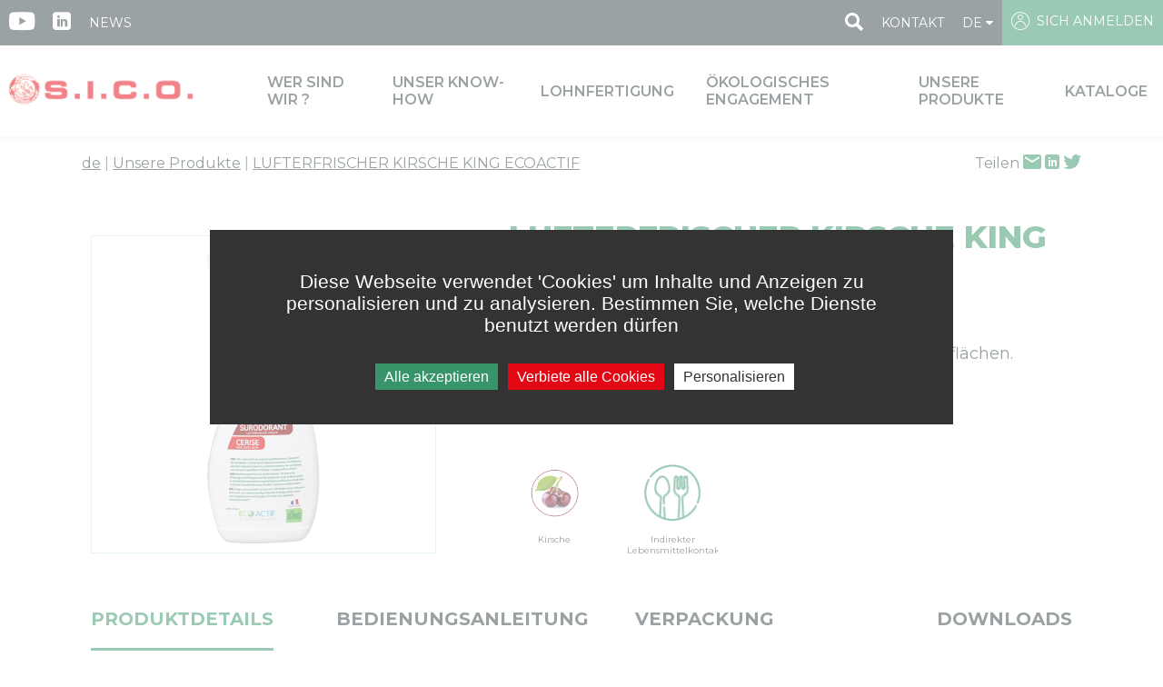

--- FILE ---
content_type: text/html; charset=UTF-8
request_url: https://www.sico.fr/de/produkt/A24520/king-lufterfrischer-kirsche
body_size: 10161
content:
<!DOCTYPE html>
<html lang="de" class=""
	  data-ga="G-WL7XH3YT13"
	  data-rcsk="6Lf7PW0eAAAAAG1u42K9tj5VdH74ujUCYB8U-EBp"
>
    <head>
		            <base href="/">
				<!--[if IE]><script type="text/javascript">
	        // Fix for IE ignoring relative base tags.
	        // See http://stackoverflow.com/questions/3926197/html-base-tag-and-local-folder-path-with-internet-explorer
	        (function() {
	            var baseTag = document.getElementsByTagName('base')[0];
	            baseTag.href = baseTag.href;
	        })();
	    </script><![endif]-->

		<title>LUFTERFRISCHER KIRSCHE KING ECOACTIF</title>
        			<meta charset="UTF-8" />
			<meta name="description" content="">
			<meta name="keywords" content="">
							<meta name="viewport" content="width=device-width, initial-scale=1.0">
										<meta property="og:title" content="Produkt" />
				<meta property="og:description" content="" />
				<meta property="og:locale" content="de" />
												<meta property="og:url" content="https://www.sico.fr/de/produkt/A24520/de/produkt" />
												<meta property="og:site_name" content="SICO" />
													<meta property="og:locale:alternate" content="en" />
									<meta property="og:locale:alternate" content="fr" />
									
        		<link rel="icon" href="/images/favicons/favicon-32x32.png" sizes="32x32"/>
		<link rel="icon" href="/images/favicons/apple-icon.png" sizes="192x192"/>
		<link rel="apple-touch-icon" href="/images/favicons/apple-icon-180x180.png" sizes="192x192"/>
		<meta name="msapplication-TileImage" content="/images/favicons/ms-icon-310x310.png"/>
		<link rel="icon" type="image/x-icon" href="/favicon.ico" />
        
		<!--[if IE]><script type="text/javascript">
		// Fix for IE ignoring relative base tags.
		// See http://stackoverflow.com/questions/3926197/html-base-tag-and-local-folder-path-with-internet-explorer
			(function() {
				var baseTag = document.getElementsByTagName('base')[0];
				baseTag.href = baseTag.href;
			})();
		</script><![endif]-->

        	<link rel="stylesheet" href="/build/919.575f61c1.css"><link rel="stylesheet" href="/build/app.fb756e35.css">

            </head>
    <body>
		<div id="acms-page-95"
				data-acms-id="95"
				data-page-class="SimplePage"
				data-page-online="true"
				data-version-online="true"
				class="acms-page acms-no-live-edit">
							<header class="header" id="header" role="banner">
					<nav class="top">
						<ul>
																								<li class="lh-icon">
										<a class="link" title="Youtube" href="https://www.youtube.com/channel/UCNnvnNnYlOhR8-1xjJrW02Q" target="_blank">
											<i class="icon socials-youtube"></i>
										</a>
									</li>
																																<li class="lh-icon">
										<a class="link" title="LinkedIn" href="https://www.linkedin.com/company/sico-made-in-france/" target="_blank">
											<i class="icon socials-linkedin"></i>
										</a>
									</li>
																																																																																										
														<li class="d-none d-lg-inline"><a href="news">News</a></li>
							<li class="lh-icon ml-lg-auto"><form class="search-form" action="https://www.sico.fr/de/suchen"><input type="search" name="q" placeholder="Suchen" /><button type="submit"><i class="icon icon-search"></i></button> </form></li>
							<li class="d-none d-lg-inline"><a href="kontakt">Kontakt</a></li>
									<li class="ml-auto ml-lg-0 dropdown language">
		<span>DE</span>
		<ul class="language-selector">
																												<li><a href="/fr/produit/A24520/king-surodorant-cerise-king-ecoactif" title="Français">FR</a></li>
																																<li><a href="/en/product/A24520/king-over-odorant-cherry-king-ecoactif" title="English">EN</a></li>
																</ul>
	</li>
															<li class="bg-green user">
									<a href="/de/login" class="">
										<i class="icon icon-user"></i>
										<span class="d-none d-lg-inline-block">&nbsp;Sich anmelden</span>
									</a>
								</li>
													</ul>
						<input class="search" type="search" name="s" />
					</nav>
					<nav class="main-nav" role="navigation">
						<a href="/" class="logo">
															<img src="/images/logo.png" alt="SICO" />
													</a>
						<a id="menu-mobile" class="menu-mobile d-xl-none ml-auto" title="Menü öffnen"><i class="icon icon-menu-burger"></i></a>
						<ul class="d-none d-xl-flex">
																																																						<li><a class="" href="de/wer-sind-wir"   hreflang="de"title="Wer sind wir ?">Wer sind wir ?</a></li>
																																<li><a class="" href="de/unser-know-how"   hreflang="de"title="Unser Know-how">Unser Know-how</a></li>
																																<li><a class="" href="de/lohnfertigung"   hreflang="de"title="Lohnfertigung">Lohnfertigung</a></li>
																																<li><a class="" href="de/okologisches-engagement"   hreflang="de"title="Ökologisches Engagement">Ökologisches Engagement</a></li>
																																<li><a class="" href="de/unsere-produkte"   hreflang="de"title="Unsere Produkte">Unsere Produkte</a></li>
																																<li><a class="" href="de/entdecken-sie-alle-unsere-kataloge"   hreflang="de"title="Kataloge">Kataloge</a></li>
																																																																																																</ul>
					</nav>
				</header>
										<main role="main">
										<div class="container d-block d-lg-flex">
												<nav class="ariane">
							<ul>
																																												<li><a class="" href="de/index"   hreflang="de"title="de">de</a></li>
																																																						<li><a class="" href="de/unsere-produkte"   hreflang="de"title="Unsere Produkte">Unsere Produkte</a></li>
																																																						<li><a class="" href="/de/produkt/A24520?id=6321"   hreflang="de"title="LUFTERFRISCHER KIRSCHE KING ECOACTIF">LUFTERFRISCHER KIRSCHE KING ECOACTIF</a></li>
																																	</ul>
						</nav>
																		<div class="share d-none d-lg-block ml-lg-auto">
							Teilen
							<ul>
								<li><a target="_blank" href="mailto:?subject=Produkt&body=https://www.sico.fr/de/produkt/A24520/de/produkt"><i class="icon icon-mail"></i></a></li>
								<li><a target="_blank" href="https://www.linkedin.com/sharing/share-offsite/?url=https://www.sico.fr/de/produkt/A24520/de/produkt"><i class="icon icon-likedin"></i></a></li>
								<li><a target="_blank" href="https://twitter.com/intent/tweet?url=https://www.sico.fr/de/produkt/A24520/de/produkt&text=Produkt"><i class="icon icon-twitter"></i></a></li>
							</ul>
						</div>
											</div>
											
				<div id="acms-container-1"
			data-acms-id="1"
			class="acms-container acms-container-default_standard
									">
						<div id="acms-box-988"
		 data-acms-box-id="988"
         
		 data-acms-box-type-label="Séparateur
				 Espacement				"
		 class="acms-box acms-box-separatorbox  acms-no-live-edit				"		 data-acms-box-type="SeparatorBox">
		
						<div class="acms-box-content acms-separatorbox acms-separatorbox-2-spacer"   style="height: 50px" >
										<div class="box-separator w-100">
		<div class="box-separator-wrapper box-separator-spacer">
		</div>
	</div>
							</div>
		
	</div>

					</div>

		<div class="product-wrapper">
		<article class="product-box">
			<header class="product-header">
				<figure class="product-view" style="background-image: url('upload/products/king/a24520_web.jpg');">
										<img src="upload/products/king/a24520_web.jpg" />
				</figure>
				<div>
					<h1>LUFTERFRISCHER KIRSCHE KING ECOACTIF</h1>
					<div class="infos">
												<ul class="strong">
							<li>A24520</li>							<li>KING</li>							<li>750ML</li>						</ul>
						<ul class="light">
																																			</ul>
					</div>
					<div class="description"><p>Zur anhaltenden Desodorierung von Böden und Oberflächen. </p><ul><li><b>Ohne Nachspülen*. </b></li><li><b>pH-Wert: 8+/- 0.5</b><br></li></ul></div>
					<div class="advantages">
						<ul>
															<li>
									<figure style="background-image: url('upload/parfums/pastille_parfum_cerise.png');"><img src="upload/parfums/pastille_parfum_cerise.png" /></figure>
									<span>Kirsche</span>
								</li>
																														<li>
									<figure style="background-image: url('upload/pictos/alimentaire.png');"><img src="upload/pictos/alimentaire.png" /></figure>
									<span>Indirekter Lebensmittelkontakt*</span>
								</li>
																					</ul>
					</div>
				</div>
			</header>
			<div class="product-tabs">
				<nav class="tabs">
					<ul>
						<li><a href="/de/produkt/A24520/king-lufterfrischer-kirsche#details" data-target="#details">Produktdetails</a></li>
						<li><a href="/de/produkt/A24520/king-lufterfrischer-kirsche#manual" data-target="#manual">Bedienungsanleitung</a></li>						<li><a href="/de/produkt/A24520/king-lufterfrischer-kirsche#packaging" data-target="#packaging">Verpackung</a></li>						<li><a href="/de/produkt/A24520/king-lufterfrischer-kirsche#downloads" class="action-default scrollto">Downloads</a></li>					</ul>
				</nav>
				<div class="tabcontent accordion" id="details">
					<div class="accordion-header">
						<h2>Produktdetails</h2>
					</div>
					<div class="accordion-content">
						<p><b>ANWENDUNG </b></p><p>   Empfohlen für die anhaltende Desodorierung von Böden und Oberflächen im Objektbereich: Schulen, Wohnblocks, Altenheime, Hotels, Restaurants usw. </p><p>    Ideal für Mülleimer, Müllschlucker, Container, Umkleideräume, Sanitäranlagen, Aufzüge usw. </p><p>   Ohne Nachspülen*, hinterlässt keine Spuren. </p><p>   Hochkonzentriert an Duftessenzen. Duft nach kirsche. </p><p>   Der Lufterfrischer ergänzt die Wirkung der Pflegeprodukte und ermöglicht es Ihnen, mehrere Stunden lang einen angenehmen und frischen Duft zu erhalten. </p><p><b>   EINSATZBEREICHE </b></p><p>   •	Schulen<br>•	Gebäude<br>•	Altenheime<br>•	Hotels, Restaurants<br>•	usw<br></p>
					</div>
				</div>
								<div class="tabcontent accordion" id="manual">
					<div class="accordion-header">
						<h2>Bedienungsanleitung</h2>
					</div>
					<div class="accordion-content">
						<p style="text-align: justify; "><b>GEBRAUCHSANWEISUNG </b></p><p style="text-align: justify; ">   Vor Gebrauch schütteln. </p><p style="text-align: justify; ">   Nicht zu viel auf die Wände von Toilettenschüsseln, Sanitäranlagen, Abfallbehältern, Umkleideräumen, Aufzügen, Empfangshallen, Wartezimmern usw. auftragen. </p><p style="text-align: justify; "><i>   *Bei der Reinigung von Oberflächen, die mit Lebensmitteln in Berührung kommen können, unbedingt mit frischem Wasser nachspülen.</i><br></p>
					</div>
				</div>
												<div class="tabcontent accordion" id="packaging">
					<div class="accordion-header">
						<h2>Verpackung</h2>
					</div>
					<div class="accordion-content">
						<p style="text-align: justify; "><b>VERPACKUNG </b></p><p><div style="text-align: justify;"><span style="font-size: 1em;">Verkaufseinheit: Sprühflasche 750 ML</span></div><span style="font-size: 1em;"><div style="text-align: justify;"><span style="font-size: 1em;">Versandeinheit (VE) : Karton mit 6 Einheiten</span></div><div style="text-align: justify;"><span style="font-size: 1em;">Palettisierung: 630 Einheiten - 105 Karton</span></div></span></p><hr style="text-align: justify;"><p><div style="text-align: justify;"><b style="font-size: 1em;">RECHTSLAGE</b></div><span style="font-size: 1em;"><div style="text-align: justify;"><span style="font-size: 1em;">PRIVATE  UND PROFESSIONELLE ANWENDUNG</span></div><div style="text-align: justify;"><span style="font-size: 1em;">Gefährlich. Beachten Sie die Vorsichtsmaßnahmen für den Gebrauch Lesen Sie das Sicherheitsdatenblatt (SDS), das auf Anfrage erhältlich ist.  Unsere technischen Datenblätter wurden nach dem derzeitigen Stand unserer Kenntnisse erstellt, einige Elemente können sich ändern. Nicht verbindliches Foto.   21/02/2023 Indice 1</span></div></span></p>
					</div>
				</div>
							</div>
						<div class="download-tabs" id="downloads">
				<h2>Downloads</h2>
				<nav class="tabs">
					<ul>
																					<li>
									<a href="/de/produkt/A24520/king-lufterfrischer-kirsche#technical" data-target="#technical">
										Technisches Datenblatt
										<span class="icon"></span>
									</a>
								</li>
																																									<li>
									<a href="/de/produkt/A24520/king-lufterfrischer-kirsche#security" data-target="#security">
										Sicherheitsdatenblatt
										<span class="icon"></span>
									</a>
								</li>
																												<li>
									<a href="/de/produkt/A24520/king-lufterfrischer-kirsche#other" data-target="#other">
										Sonstige Dokumente
										<span class="icon"></span>
									</a>
								</li>
																		</ul>
				</nav>
															<div class="tabcontent accordion" id="technical">
							<div class="accordion-header">
								<h3>
									Technisches Datenblatt
									<span class="icon"></span>
								</h3>
							</div>
							<div class="accordion-content">
								<ul>
																			<li>
											<a title="Datenblatt herunterladen" href="/product/6321/download/70446" target="_blank">
																									<img class="flag flagFR" src="https://www.sico.fr/images/flags/flag-FR.png" alt="FR" title="FR" /> -												SURODORANT-CERISE-750ML-KING-ECOACTIF
																							</a>
																																			<a title="Datenblatt herunterladen" href="/product/6321/download/70446" target="_blank">
													<i class="icon icon-download"></i>
												</a>
																																</li>
																			<li>
											<a title="Datenblatt herunterladen" href="/product/6321/download/70447" target="_blank">
																									<img class="flag flagDE" src="https://www.sico.fr/images/flags/flag-DE.png" alt="DE" title="DE" /> -												LUFTERFRISCHER-KIRSCHE-750ML-KING-ECOACTIF
																							</a>
																																			<a title="Datenblatt herunterladen" href="/product/6321/download/70447" target="_blank">
													<i class="icon icon-download"></i>
												</a>
																																</li>
																			<li>
											<a title="Datenblatt herunterladen" href="/product/6321/download/70448" target="_blank">
																									<img class="flag flagEN" src="https://www.sico.fr/images/flags/flag-EN.png" alt="EN" title="EN" /> -												OVER-ODORANT-CHERRY-750ML-KING-ECOACTIF
																							</a>
																																			<a title="Datenblatt herunterladen" href="/product/6321/download/70448" target="_blank">
													<i class="icon icon-download"></i>
												</a>
																																</li>
																	</ul>
							</div>
						</div>
																													<div class="tabcontent accordion" id="security">
							<div class="accordion-header">
								<h3>
									Sicherheitsdatenblatt
									<span class="icon"></span>
								</h3>
							</div>
							<div class="accordion-content">
								<ul>
																			<li>
											<a title="Datenblatt herunterladen" >
																									<img class="flag flagFR" src="https://www.sico.fr/images/flags/flag-FR.png" alt="FR" title="FR" /> -												SURODORANT-CERISE-750CCX6-KING-ECOACTIF
																							</a>
																							<a title="Melden Sie sich bitte an, um das Dokument herunterladen zu können." href="/de/login">
													<i class="icon icon-download"></i>
												</a>
																																</li>
																			<li>
											<a title="Datenblatt herunterladen" >
																									<img class="flag flagDE" src="https://www.sico.fr/images/flags/flag-DE.png" alt="DE" title="DE" /> -												SURODORANT-CERISE-750CCX6-KING-ECOACTIF
																							</a>
																							<a title="Melden Sie sich bitte an, um das Dokument herunterladen zu können." href="/de/login">
													<i class="icon icon-download"></i>
												</a>
																																</li>
																			<li>
											<a title="Datenblatt herunterladen" >
																									<img class="flag flagEN" src="https://www.sico.fr/images/flags/flag-EN.png" alt="EN" title="EN" /> -												SURODORANT-CERISE-750CCX6-KING-ECOACTIF
																							</a>
																							<a title="Melden Sie sich bitte an, um das Dokument herunterladen zu können." href="/de/login">
													<i class="icon icon-download"></i>
												</a>
																																</li>
																			<li>
											<a title="Datenblatt herunterladen" >
																									<img class="flag flagNL" src="https://www.sico.fr/images/flags/flag-NL.png" alt="NL" title="NL" /> -												SURODORANT-CERISE-750CCX6-KING-ECOACTIF
																							</a>
																							<a title="Melden Sie sich bitte an, um das Dokument herunterladen zu können." href="/de/login">
													<i class="icon icon-download"></i>
												</a>
																																</li>
																			<li>
											<a title="Datenblatt herunterladen" >
																									<img class="flag flagES" src="https://www.sico.fr/images/flags/flag-ES.png" alt="ES" title="ES" /> -												SURODORANT-CERISE-750CCX6-KING-ECOACTIF
																							</a>
																							<a title="Melden Sie sich bitte an, um das Dokument herunterladen zu können." href="/de/login">
													<i class="icon icon-download"></i>
												</a>
																																</li>
																			<li>
											<a title="Datenblatt herunterladen" >
																									<img class="flag flagIT" src="https://www.sico.fr/images/flags/flag-IT.png" alt="IT" title="IT" /> -												SURODORANT-CERISE-750CCX6-KING-ECOACTIF
																							</a>
																							<a title="Melden Sie sich bitte an, um das Dokument herunterladen zu können." href="/de/login">
													<i class="icon icon-download"></i>
												</a>
																																</li>
																	</ul>
							</div>
						</div>
																				<div class="tabcontent accordion" id="other">
							<div class="accordion-header">
								<h3>
									Sonstige Dokumente
									<span class="icon"></span>
								</h3>
							</div>
							<div class="accordion-content">
								<ul>
																			<li>
											<a title="Datenblatt herunterladen" >
																								A24520.zip
																							</a>
																							<a title="Melden Sie sich bitte an, um das Dokument herunterladen zu können." href="/de/login">
													<i class="icon icon-download"></i>
												</a>
																																</li>
																	</ul>
							</div>
						</div>
												</div>
					</article>
	</div>
																<div style="height: 30px;">
							<a href="/de/produkt/A24520/king-lufterfrischer-kirsche#top" class="scroll-top"><i class="fa fa-chevron-up" style="font-size: 1.5rem;"></i></a>
						</div>
									</main>
			
							<footer id="footer" role="contentinfo">
					<div class="footer-top container">
						<div class="coordinates">
								<div id="acms-container-23"
			data-acms-id="23"
			class="acms-container acms-container-footer_1_de
			 acms-container-static 						">
						<div id="acms-box-899"
		 data-acms-box-id="899"
         
		 data-acms-box-type-label="Titre et texte
				 				"
		 class="acms-box acms-box-textbox  acms-no-live-edit				"		 data-acms-box-type="TextBox">
		
					<div class="acms-box-content acms-textbox acms-textbox-1-titretexte"  >
									    <div class="box-text-title-text">
        <div class="box-text-title-text-wrapper txt2">
            <div class="w-100 "
                            >
                                    <h2
                    class="
                        title h2
                        align-left 
                                            ">
                            <span><span class="">SICO </span></span>
                    </h2>
                                <div class="text"><p><span style="background-color: initial; font-size: 1em;">577, rue du Pommarin<br></span><span style="background-color: initial; font-size: 1em;">B.P. n° 16 - VOREPPE<br></span><span style="background-color: initial; font-size: 1em;">38341 Moirans CEDEX<br></span><span style="background-color: initial; font-size: 1em;">France</span></p><p>+33 (0)4 76 50 85 50<br></p></div>                        </div>
        </div>
    </div>
							</div>
			</div>

						<div id="acms-box-900"
		 data-acms-box-id="900"
         
		 data-acms-box-type-label="Bouton
				 				"
		 class="acms-box acms-box-buttonbox  acms-no-live-edit				"		 data-acms-box-type="ButtonBox">
		
					<div class="acms-box-content acms-buttonbox acms-buttonbox-1-button"  >
										<div class="box-button">
		<div class="box-button-wrapper">
			<div class="links">
				<a class="link txt2" href="de/kontakt" title="Kontakt" >Kontakt</a>
			</div>
		</div>
	</div>
							</div>
			</div>

					</div>

						</div>
						<div>
								<div id="acms-container-24"
			data-acms-id="24"
			class="acms-container acms-container-footer_2_de
			 acms-container-static 						">
						<div id="acms-box-901"
		 data-acms-box-id="901"
         
		 data-acms-box-type-label="Liens
				 en liste				"
		 class="acms-box acms-box-linkbox  acms-no-live-edit				"		 data-acms-box-type="LinkBox">
		
					<div class="acms-box-content acms-linkbox acms-linkbox-1-list"  >
									    <div class="box-links box-links-list">
        <div class="box-links-list-wrapper">
            <ul>
                            <li>
                    <a class="link" title="Presse" href="de/presse"  data-position="0">
                        <span>Presse</span>
                    </a>
                </li>
                            <li>
                    <a class="link" title="Karriere" href="de/karriere"  data-position="1">
                        <span>Karriere</span>
                    </a>
                </li>
                            <li>
                    <a class="link" title="Impressum" href="de/impressum"  data-position="2">
                        <span>Impressum</span>
                    </a>
                </li>
                            <li>
                    <a class="link" title="Datenschutz Bestimmungen" href="de/datenschutz-bestimmungen"  data-position="3">
                        <span>Datenschutz Bestimmungen</span>
                    </a>
                </li>
                        </ul>
        </div>
    </div>

							</div>
			</div>

						<div id="acms-box-902"
		 data-acms-box-id="902"
         
		 data-acms-box-type-label="Titre et texte
				 				"
		 class="acms-box acms-box-textbox  acms-no-live-edit				"		 data-acms-box-type="TextBox">
		
					<div class="acms-box-content acms-textbox acms-textbox-1-titretexte"  >
									    <div class="box-text-title-text">
        <div class="box-text-title-text-wrapper txt2">
            <div class="w-100 "
                            >
                                    <h3
                    class="
                        title h3
                        align-left 
                                            ">
                            <span><span class="">ISO 9001 CERTIFICATION </span></span>
                    </h3>
                                                        </div>
        </div>
    </div>
							</div>
			</div>

						<div id="acms-box-903"
		 data-acms-box-id="903"
         
		 data-acms-box-type-label="Galerie d&#039;images
				 en liste				"
		 class="acms-box acms-box-imagesbox  acms-no-live-edit				"		 data-acms-box-type="ImagesBox">
		
					<div class="acms-box-content acms-imagesbox acms-imagesbox-1-list"  >
										<div class="box-images box-images-list">
		<div class="box-images-wrapper">
							<a class="item"   data-position="0">
									<figure title="">
						<img src="upload/logo-dnv-gl.png" alt="ISO 9001" title="">
											</figure>
								</a>
					</div>
	</div>
							</div>
			</div>

					</div>

						</div>
						<div>
								<div id="acms-container-25"
			data-acms-id="25"
			class="acms-container acms-container-footer_3_de
			 acms-container-static 						">
						<div id="acms-box-904"
		 data-acms-box-id="904"
         
		 data-acms-box-type-label="Inscription newsletter
								#Melden Sie sich für unseren Newsletter an"
		 class="acms-box acms-box-subscribenewsletterbox  acms-no-live-edit				"		 data-acms-box-type="SubscribeNewsletterBox">
		
			<div class="box-subscribe-newsletter">
		<div class="box-subscribe-newsletter-wrapper">
			<div>
								<h3
				class="
				title h3
				">
				<span><span class="">MELDEN SIE SICH FÜR UNSERENNEWSLETTER AN </span></span>
			</h3>
						<div class="text"><p></p><div style="text-align: justify;"><span style="background-color: initial; font-size: 1em;">Sie erhalten dann die SICO-Kommunikation.</span></div><div style="text-align: justify;"><span style="background-color: initial; font-size: 1em;">Sie können sich jederzeit abmelden, indem Sie auf den Link am Ende jeder E-Mail klicken.</span></div></div>			<form action="/de/newsletter/register_subscription" class="short-form">
				<input type="hidden" name="r" value="de/newsletter-abonnieren" />
				<input type="hidden" name="redirect" value="de/bestatigung-des-newsletter-abonnements" />
				<input type="email" name="email" required="required" placeholder="Geben Sie Ihre E-Mail-Adresse ein" />
				<button type="submit" title="Abonnieren"><i class="fa fa-arrow-right"></i></button>
			</form>
			<div style="display: none" class="acms-box-subscribenewsletterbox-dialog">
				<h2 class=" w-100"><span class="">MELDEN SIE SICH FÜR UNSERENNEWSLETTER AN </span></h2>
					<form action="/de/newsletter/register_subscription" class="complete-form">
											<div class="">
							<label for="904_name">Name<sup>*</sup></label>
															<input type="text" name="name" id="904_name" required="required" />
													</div>
											<div class="">
							<label for="904_firstname">Vorname</label>
															<input type="text" name="firstname" id="904_firstname"  />
													</div>
											<div class="">
							<label for="904_email">Email<sup>*</sup></label>
															<input type="text" name="email" id="904_email" required="required" />
													</div>
											<div class="">
							<label for="904_company">Firma<sup>*</sup></label>
															<input type="text" name="company" id="904_company" required="required" />
													</div>
											<div class="">
							<label for="904_function">Position</label>
															<input type="text" name="function" id="904_function"  />
													</div>
											<div class="">
							<label for="904_zipCode">PLZ</label>
															<input type="text" name="zipCode" id="904_zipCode"  />
													</div>
											<div class="">
							<label for="904_city">Stadt<sup>*</sup></label>
															<input type="text" name="city" id="904_city" required="required" />
													</div>
											<div class="">
							<label for="904_country">Land<sup>*</sup></label>
															<select name="country" id="904_country" required="required">
																												<option value="FR">Frankreich</option>
																			<option value="AF">Afghanistan</option>
																			<option value="EG">Ägypten</option>
																			<option value="AX">Ålandinseln</option>
																			<option value="AL">Albanien</option>
																			<option value="DZ">Algerien</option>
																			<option value="AS">Amerikanisch-Samoa</option>
																			<option value="VI">Amerikanische Jungferninseln</option>
																			<option value="UM">Amerikanische Überseeinseln</option>
																			<option value="AD">Andorra</option>
																			<option value="AO">Angola</option>
																			<option value="AI">Anguilla</option>
																			<option value="AQ">Antarktis</option>
																			<option value="AG">Antigua und Barbuda</option>
																			<option value="GQ">Äquatorialguinea</option>
																			<option value="AR">Argentinien</option>
																			<option value="AM">Armenien</option>
																			<option value="AW">Aruba</option>
																			<option value="AZ">Aserbaidschan</option>
																			<option value="ET">Äthiopien</option>
																			<option value="AU">Australien</option>
																			<option value="BS">Bahamas</option>
																			<option value="BH">Bahrain</option>
																			<option value="BD">Bangladesch</option>
																			<option value="BB">Barbados</option>
																			<option value="BY">Belarus</option>
																			<option value="BE">Belgien</option>
																			<option value="BZ">Belize</option>
																			<option value="BJ">Benin</option>
																			<option value="BM">Bermuda</option>
																			<option value="BT">Bhutan</option>
																			<option value="BO">Bolivien</option>
																			<option value="BA">Bosnien und Herzegowina</option>
																			<option value="BW">Botsuana</option>
																			<option value="BV">Bouvetinsel</option>
																			<option value="BR">Brasilien</option>
																			<option value="VG">Britische Jungferninseln</option>
																			<option value="IO">Britisches Territorium im Indischen Ozean</option>
																			<option value="BN">Brunei Darussalam</option>
																			<option value="BG">Bulgarien</option>
																			<option value="BF">Burkina Faso</option>
																			<option value="BI">Burundi</option>
																			<option value="CV">Cabo Verde</option>
																			<option value="CL">Chile</option>
																			<option value="CN">China</option>
																			<option value="CK">Cookinseln</option>
																			<option value="CR">Costa Rica</option>
																			<option value="CI">Elfenbeinküste</option>
																			<option value="CW">Curaçao</option>
																			<option value="DK">Dänemark</option>
																			<option value="DE">Deutschland</option>
																			<option value="DM">Dominica</option>
																			<option value="DO">Dominikanische Republik</option>
																			<option value="DJ">Dschibuti</option>
																			<option value="EC">Ecuador</option>
																			<option value="SV">El Salvador</option>
																			<option value="ER">Eritrea</option>
																			<option value="EE">Estland</option>
																			<option value="SZ">Swasiland</option>
																			<option value="FK">Falklandinseln</option>
																			<option value="FO">Färöer</option>
																			<option value="FJ">Fidschi</option>
																			<option value="FI">Finnland</option>
																			<option value="GF">Französisch-Guayana</option>
																			<option value="PF">Französisch-Polynesien</option>
																			<option value="TF">Französische Süd- und Antarktisgebiete</option>
																			<option value="GA">Gabun</option>
																			<option value="GM">Gambia</option>
																			<option value="GE">Georgien</option>
																			<option value="GH">Ghana</option>
																			<option value="GI">Gibraltar</option>
																			<option value="GD">Grenada</option>
																			<option value="GR">Griechenland</option>
																			<option value="GL">Grönland</option>
																			<option value="GP">Guadeloupe</option>
																			<option value="GU">Guam</option>
																			<option value="GT">Guatemala</option>
																			<option value="GG">Guernsey</option>
																			<option value="GN">Guinea</option>
																			<option value="GW">Guinea-Bissau</option>
																			<option value="GY">Guyana</option>
																			<option value="HT">Haiti</option>
																			<option value="HM">Heard und McDonaldinseln</option>
																			<option value="HN">Honduras</option>
																			<option value="IN">Indien</option>
																			<option value="ID">Indonesien</option>
																			<option value="IQ">Irak</option>
																			<option value="IR">Iran</option>
																			<option value="IE">Irland</option>
																			<option value="IS">Island</option>
																			<option value="IM">Isle of Man</option>
																			<option value="IL">Israel</option>
																			<option value="IT">Italien</option>
																			<option value="JM">Jamaika</option>
																			<option value="JP">Japan</option>
																			<option value="YE">Jemen</option>
																			<option value="JE">Jersey</option>
																			<option value="JO">Jordanien</option>
																			<option value="KY">Kaimaninseln</option>
																			<option value="KH">Kambodscha</option>
																			<option value="CM">Kamerun</option>
																			<option value="CA">Kanada</option>
																			<option value="BQ">Karibische Niederlande</option>
																			<option value="KZ">Kasachstan</option>
																			<option value="QA">Katar</option>
																			<option value="KE">Kenia</option>
																			<option value="KG">Kirgisistan</option>
																			<option value="KI">Kiribati</option>
																			<option value="CC">Kokosinseln</option>
																			<option value="CO">Kolumbien</option>
																			<option value="KM">Komoren</option>
																			<option value="CG">Kongo-Brazzaville</option>
																			<option value="CD">Kongo-Kinshasa</option>
																			<option value="HR">Kroatien</option>
																			<option value="CU">Kuba</option>
																			<option value="KW">Kuwait</option>
																			<option value="LA">Laos</option>
																			<option value="LS">Lesotho</option>
																			<option value="LV">Lettland</option>
																			<option value="LB">Libanon</option>
																			<option value="LR">Liberia</option>
																			<option value="LY">Libyen</option>
																			<option value="LI">Liechtenstein</option>
																			<option value="LT">Litauen</option>
																			<option value="LU">Luxemburg</option>
																			<option value="MG">Madagaskar</option>
																			<option value="MW">Malawi</option>
																			<option value="MY">Malaysia</option>
																			<option value="MV">Malediven</option>
																			<option value="ML">Mali</option>
																			<option value="MT">Malta</option>
																			<option value="MA">Marokko</option>
																			<option value="MH">Marshallinseln</option>
																			<option value="MQ">Martinique</option>
																			<option value="MR">Mauretanien</option>
																			<option value="MU">Mauritius</option>
																			<option value="YT">Mayotte</option>
																			<option value="MX">Mexiko</option>
																			<option value="FM">Mikronesien</option>
																			<option value="MC">Monaco</option>
																			<option value="MN">Mongolei</option>
																			<option value="ME">Montenegro</option>
																			<option value="MS">Montserrat</option>
																			<option value="MZ">Mosambik</option>
																			<option value="MM">Myanmar</option>
																			<option value="NA">Namibia</option>
																			<option value="NR">Nauru</option>
																			<option value="NP">Nepal</option>
																			<option value="NC">Neukaledonien</option>
																			<option value="NZ">Neuseeland</option>
																			<option value="NI">Nicaragua</option>
																			<option value="NL">Niederlande</option>
																			<option value="NE">Niger</option>
																			<option value="NG">Nigeria</option>
																			<option value="NU">Niue</option>
																			<option value="KP">Nordkorea</option>
																			<option value="MP">Nördliche Marianen</option>
																			<option value="MK">Nordmazedonien</option>
																			<option value="NF">Norfolkinsel</option>
																			<option value="NO">Norwegen</option>
																			<option value="OM">Oman</option>
																			<option value="AT">Österreich</option>
																			<option value="PK">Pakistan</option>
																			<option value="PS">Palästinensische Autonomiegebiete</option>
																			<option value="PW">Palau</option>
																			<option value="PA">Panama</option>
																			<option value="PG">Papua-Neuguinea</option>
																			<option value="PY">Paraguay</option>
																			<option value="PE">Peru</option>
																			<option value="PH">Philippinen</option>
																			<option value="PN">Pitcairninseln</option>
																			<option value="PL">Polen</option>
																			<option value="PT">Portugal</option>
																			<option value="PR">Puerto Rico</option>
																			<option value="MD">Republik Moldau</option>
																			<option value="RE">Réunion</option>
																			<option value="RW">Ruanda</option>
																			<option value="RO">Rumänien</option>
																			<option value="RU">Russland</option>
																			<option value="SB">Salomonen</option>
																			<option value="ZM">Sambia</option>
																			<option value="WS">Samoa</option>
																			<option value="SM">San Marino</option>
																			<option value="ST">São Tomé und Príncipe</option>
																			<option value="SA">Saudi-Arabien</option>
																			<option value="SE">Schweden</option>
																			<option value="CH">Schweiz</option>
																			<option value="SN">Senegal</option>
																			<option value="RS">Serbien</option>
																			<option value="SC">Seychellen</option>
																			<option value="SL">Sierra Leone</option>
																			<option value="ZW">Simbabwe</option>
																			<option value="SG">Singapur</option>
																			<option value="SX">Sint Maarten</option>
																			<option value="SK">Slowakei</option>
																			<option value="SI">Slowenien</option>
																			<option value="SO">Somalia</option>
																			<option value="HK">Sonderverwaltungsregion Hongkong</option>
																			<option value="MO">Sonderverwaltungsregion Macau</option>
																			<option value="ES">Spanien</option>
																			<option value="SJ">Spitzbergen und Jan Mayen</option>
																			<option value="LK">Sri Lanka</option>
																			<option value="BL">St. Barthélemy</option>
																			<option value="SH">St. Helena</option>
																			<option value="KN">St. Kitts und Nevis</option>
																			<option value="LC">St. Lucia</option>
																			<option value="MF">St. Martin</option>
																			<option value="PM">St. Pierre und Miquelon</option>
																			<option value="VC">St. Vincent und die Grenadinen</option>
																			<option value="ZA">Südafrika</option>
																			<option value="SD">Sudan</option>
																			<option value="GS">Südgeorgien und die Südlichen Sandwichinseln</option>
																			<option value="KR">Südkorea</option>
																			<option value="SS">Südsudan</option>
																			<option value="SR">Suriname</option>
																			<option value="SY">Syrien</option>
																			<option value="TJ">Tadschikistan</option>
																			<option value="TW">Taiwan</option>
																			<option value="TZ">Tansania</option>
																			<option value="TH">Thailand</option>
																			<option value="TL">Timor-Leste</option>
																			<option value="TG">Togo</option>
																			<option value="TK">Tokelau</option>
																			<option value="TO">Tonga</option>
																			<option value="TT">Trinidad und Tobago</option>
																			<option value="TD">Tschad</option>
																			<option value="CZ">Tschechien</option>
																			<option value="TN">Tunesien</option>
																			<option value="TR">Türkei</option>
																			<option value="TM">Turkmenistan</option>
																			<option value="TC">Turks- und Caicosinseln</option>
																			<option value="TV">Tuvalu</option>
																			<option value="UG">Uganda</option>
																			<option value="UA">Ukraine</option>
																			<option value="HU">Ungarn</option>
																			<option value="UY">Uruguay</option>
																			<option value="UZ">Usbekistan</option>
																			<option value="VU">Vanuatu</option>
																			<option value="VA">Vatikanstadt</option>
																			<option value="VE">Venezuela</option>
																			<option value="AE">Vereinigte Arabische Emirate</option>
																			<option value="US">Vereinigte Staaten</option>
																			<option value="GB">Vereinigtes Königreich</option>
																			<option value="VN">Vietnam</option>
																			<option value="WF">Wallis und Futuna</option>
																			<option value="CX">Weihnachtsinsel</option>
																			<option value="EH">Westsahara</option>
																			<option value="CF">Zentralafrikanische Republik</option>
																			<option value="CY">Zypern</option>
																	</select>
													</div>
											<div>
							<div class="g-recaptcha" data-sitekey="6Lf7PW0eAAAAAFAxaXTCBwNXg-d-5J29xzaf2fn6"></div>
						</div>
					<div class="form-actions w-100">
						<input type="hidden" name="r" value="de/newsletter-abonnieren" />
						<input type="hidden" name="redirect" value="de/bestatigung-des-newsletter-abonnements" />
						<button type="submit" class="button alt">Abonnieren</button>
					</div>
					<div class="form-infos w-100">
						<p><sup>*</sup> champs obligatoire</p>
						<div class="text"><p></p><div style="text-align: justify;"><span style="background-color: initial; font-size: 1em;">Sie erhalten dann die SICO-Kommunikation.</span></div><div style="text-align: justify;"><span style="background-color: initial; font-size: 1em;">Sie können sich jederzeit abmelden, indem Sie auf den Link am Ende jeder E-Mail klicken.</span></div></div>					</div>
				</form>
			</div>
		</div>
	</div>
	</div>
	</div>

						<div id="acms-box-905"
		 data-acms-box-id="905"
         
		 data-acms-box-type-label="Titre et texte
				 				"
		 class="acms-box acms-box-textbox  acms-no-live-edit				"		 data-acms-box-type="TextBox">
		
					<div class="acms-box-content acms-textbox acms-textbox-1-titretexte"  >
									    <div class="box-text-title-text">
        <div class="box-text-title-text-wrapper txt2">
            <div class="w-100 "
                            >
                                    <h3
                    class="
                        title h3
                        align-left 
                                            ">
                            <span><span class="">FOLGEN SIE UNS AUF SOZIALEN NETZWERKEN </span></span>
                    </h3>
                                                        </div>
        </div>
    </div>
							</div>
			</div>

						<div id="acms-box-906"
		 data-acms-box-id="906"
         
		 data-acms-box-type-label="Réseaux sociaux
				 en liste				"
		 class="acms-box acms-box-socialbox  acms-no-live-edit				"		 data-acms-box-type="SocialBox">
		
						<div class="acms-box-content acms-socialbox acms-socialbox-1-list"  >
									    <div class="box-social box-social-list">
        <div class="box-social-list-wrapper">
            <ul>
                                            <li>
                    <a class="link" title="Youtube" href="https://www.youtube.com/channel/UCNnvnNnYlOhR8-1xjJrW02Q" target="_blank">
                        <i class="socials-youtube"></i>
                    </a>
                </li>
                                                            <li>
                    <a class="link" title="LinkedIn" href="https://www.linkedin.com/company/sico-made-in-france/" target="_blank">
                        <i class="socials-linkedin"></i>
                    </a>
                </li>
                                                                                                                                                                                    </ul>
        </div>
    </div>

							</div>
		
	</div>

					</div>

						</div>
					</div>
					<div class="footer-bottom container">
						<span>Copyright 2026 SICO</span>
						<span><a href="https://www.aneol.com" target="_blank">Aneol-Kreation</a></span>
						<a onclick="tarteaucitron.userInterface.openPanel();" style="cursor: pointer">Cookies verwalten</a>
					</div>
				</footer>
			
							
<div class="clear"></div>
								<script src="/tarteaucitron/tarteaucitron.js?v=1.9.9"></script>
	<script src="/bundles/bazingajstranslation/js/translator.min.js"></script>
			<script src="/build/translations/config.js"></script>
				<script src="/build/translations/messages/fr.js"></script>
					<script type="application/javascript">Translator.fallback = 'fr';</script>
			<script src="/build/translations/messages/de.js"></script>
				<script src="/build/runtime.5d51c78d.js" defer></script><script src="/build/642.8b800f09.js" defer></script><script src="/build/449.1ba5aa91.js" defer></script><script src="/build/819.15176782.js" defer></script><script src="/build/app.6f0a789c.js" defer></script>
	<script>
		document.addEventListener("DOMContentLoaded", function (e) {
			try {
				console.log('tarteaucitron', tarteaucitron);
				let html = document.querySelector('html');
				tarteaucitron.init({
					"lang": html.lang,
					"privacyUrl": "", /* Privacy policy url */

					"hashtag": "#tarteaucitron", /* Open the panel with this hashtag */
					"cookieName": "tarteaucitron", /* Cookie name */

					"orientation": "middle", /* Banner position (top - bottom) */

					"groupServices": false, /* Group services by category */

					"showAlertSmall": false, /* Show the small banner on bottom right */
					"cookieslist": false, /* Show the cookie list */

					"closePopup": false, /* Show a close X on the banner */

					"showIcon": false, /* Show cookie icon to manage cookies */
					//"iconSrc": "", /* Optionnal: URL or base64 encoded image */
					"iconPosition": "BottomRight", /* BottomRight, BottomLeft, TopRight and TopLeft */

					"adblocker": false, /* Show a Warning if an adblocker is detected */

					"DenyAllCta" : true, /* Show the deny all button */
					"AcceptAllCta" : true, /* Show the accept all button when highPrivacy on */
					"highPrivacy": true, /* HIGHLY RECOMMANDED Disable auto consent */

					"handleBrowserDNTRequest": false, /* If Do Not Track == 1, disallow all */

					"removeCredit": false, /* Remove credit link */
					"moreInfoLink": true, /* Show more info link */

					"useExternalCss": false, /* If false, the tarteaucitron.css file will be loaded */
					"useExternalJs": false, /* If false, the tarteaucitron.js file will be loaded */

					//"cookieDomain": ".my-multisite-domaine.fr", /* Shared cookie for multisite */

					"readmoreLink": "", /* Change the default readmore link */

					"mandatory": true, /* Show a message about mandatory cookies */

					"reloadThePage": true,
				});

				// Youtube
				(tarteaucitron.job = tarteaucitron.job || []).push('youtube');

				// google analytics gtag.js
				tarteaucitron.user.gtagUa = html.dataset.ga;
				// tarteaucitron.user.gtagCrossdomain = ['example.com', 'example2.com'];
				tarteaucitron.user.gtagMore = function () {
					//add here your optionnal gtag()
				};
				(tarteaucitron.job = tarteaucitron.job || []).push('gtag');

				// Recaptcha
				tarteaucitron.user.recaptchaapi = html.dataset.rcsk;
				(tarteaucitron.job = tarteaucitron.job || []).push('recaptcha');

			}catch (e) {
				console.log('tarteaucitron error', {'exception': e, 'tac' : tarteaucitron});
			}
		});
	</script>
		</div>
    </body>
</html>

--- FILE ---
content_type: text/css
request_url: https://www.sico.fr/build/app.fb756e35.css
body_size: 25074
content:
@charset "UTF-8";@import url(https://fonts.googleapis.com/css2?family=Montserrat:ital,wght@0,400;0,500;0,600;0,700;0,800;1,400;1,500;1,600;1,700;1,800&display=swap);#tarteaucitron [aria-pressed=true]{font-weight:700}.tac_visually-hidden{clip:rect(0,0,0,0);border:0;height:1px;margin:-1px;overflow:hidden;padding:0;position:absolute;white-space:nowrap;width:1px}div#tarteaucitronAlertBig:focus{outline:0}.tarteaucitron-modal-open{height:100%;overflow:hidden}#tarteaucitronContentWrapper{display:unset}span.tarteaucitronReadmoreSeparator{display:inline!important}.tarteaucitronName .tacCurrentStatus,.tarteaucitronName .tarteaucitronReadmoreSeparator{color:#333!important;font-size:12px!important;text-transform:capitalize}button.tarteaucitron-toggle-group{display:block}span.tarteaucitronH3{font-weight:700!important}#tarteaucitron #tarteaucitronServices_mandatory .tarteaucitronH3{font-size:14px;font-weight:500!important;margin-top:7px}.tarteaucitronLine{border-left:0 solid transparent!important}@media screen and (max-width:767px){html body #tarteaucitronRoot #tarteaucitron ul#tarteaucitronServices_mandatory .tarteaucitronDeny{display:none!important}html body #tarteaucitronRoot #tarteaucitron .tarteaucitronAsk,html body #tarteaucitronRoot #tarteaucitron .tarteaucitronBorder button,html body #tarteaucitronRoot #tarteaucitron .tarteaucitronName{box-sizing:border-box!important;display:block!important;margin-bottom:8px!important;margin-left:0!important;margin-right:0!important;max-width:100%!important;width:100%!important}html body #tarteaucitronRoot #tarteaucitron .tarteaucitronBorder ul .tarteaucitronLine{padding:16px!important}html body #tarteaucitronRoot #tarteaucitron div#tarteaucitronMainLineOffset .tarteaucitronName{display:none!important}#tarteaucitronServices_mandatory li.tarteaucitronLine .tarteaucitronName span{display:inline-block;width:100%!important}li.tarteaucitronLine .tarteaucitronName span{display:inline-block;width:80%!important}html body #tarteaucitronRoot #tarteaucitron .tarteaucitronBorder button.tarteaucitron-toggle-group{font-size:0;padding:10px 0;position:absolute;right:20px;top:20px;width:10%!important}html body #tarteaucitronRoot #tarteaucitron .tarteaucitronBorder button.tarteaucitron-toggle-group:before{content:"\0025BE";font-size:14px;font-weight:700}html body #tarteaucitronRoot #tarteaucitron .tarteaucitronBorder .tarteaucitronIsExpanded button.tarteaucitron-toggle-group:before{content:"\0025B4"}}@media screen and (min-width:768px){html body #tarteaucitronRoot #tarteaucitron .tarteaucitronBorder button.tarteaucitron-toggle-group:after{content:"\0025BE";font-size:14px;font-weight:700;margin-left:15px}html body #tarteaucitronRoot #tarteaucitron .tarteaucitronBorder .tarteaucitronIsExpanded button.tarteaucitron-toggle-group:after{content:"\0025B4";margin-left:15px}}#tarteaucitronRoot a,#tarteaucitronRoot abbr,#tarteaucitronRoot acronym,#tarteaucitronRoot address,#tarteaucitronRoot applet,#tarteaucitronRoot article,#tarteaucitronRoot aside,#tarteaucitronRoot audio,#tarteaucitronRoot b,#tarteaucitronRoot big,#tarteaucitronRoot blockquote,#tarteaucitronRoot canvas,#tarteaucitronRoot caption,#tarteaucitronRoot center,#tarteaucitronRoot cite,#tarteaucitronRoot code,#tarteaucitronRoot dd,#tarteaucitronRoot del,#tarteaucitronRoot details,#tarteaucitronRoot dfn,#tarteaucitronRoot div,#tarteaucitronRoot dl,#tarteaucitronRoot dt,#tarteaucitronRoot em,#tarteaucitronRoot embed,#tarteaucitronRoot fieldset,#tarteaucitronRoot figcaption,#tarteaucitronRoot figure,#tarteaucitronRoot footer,#tarteaucitronRoot form,#tarteaucitronRoot h1,#tarteaucitronRoot h2,#tarteaucitronRoot h3,#tarteaucitronRoot h4,#tarteaucitronRoot h5,#tarteaucitronRoot h6,#tarteaucitronRoot header,#tarteaucitronRoot hgroup,#tarteaucitronRoot i,#tarteaucitronRoot iframe,#tarteaucitronRoot img,#tarteaucitronRoot ins,#tarteaucitronRoot kbd,#tarteaucitronRoot label,#tarteaucitronRoot legend,#tarteaucitronRoot li,#tarteaucitronRoot mark,#tarteaucitronRoot menu,#tarteaucitronRoot nav,#tarteaucitronRoot object,#tarteaucitronRoot ol,#tarteaucitronRoot output,#tarteaucitronRoot p,#tarteaucitronRoot pre,#tarteaucitronRoot q,#tarteaucitronRoot ruby,#tarteaucitronRoot s,#tarteaucitronRoot samp,#tarteaucitronRoot section,#tarteaucitronRoot small,#tarteaucitronRoot span,#tarteaucitronRoot strike,#tarteaucitronRoot strong,#tarteaucitronRoot sub,#tarteaucitronRoot summary,#tarteaucitronRoot sup,#tarteaucitronRoot table,#tarteaucitronRoot tbody,#tarteaucitronRoot td,#tarteaucitronRoot tfoot,#tarteaucitronRoot th,#tarteaucitronRoot thead,#tarteaucitronRoot time,#tarteaucitronRoot tr,#tarteaucitronRoot tt,#tarteaucitronRoot u,#tarteaucitronRoot ul,#tarteaucitronRoot var,#tarteaucitronRoot video{border:0;font-size:100%;font:inherit;margin:0;padding:0;text-align:initial;text-shadow:none;vertical-align:baseline}#tarteaucitronRoot *{transition:border .3s,background .3s,opacity .2s,box-shadow .4s}#tarteaucitronRoot article,#tarteaucitronRoot aside,#tarteaucitronRoot details,#tarteaucitronRoot figcaption,#tarteaucitronRoot figure,#tarteaucitronRoot footer,#tarteaucitronRoot header,#tarteaucitronRoot hgroup,#tarteaucitronRoot menu,#tarteaucitronRoot nav,#tarteaucitronRoot section{display:block}#tarteaucitronRoot ol,#tarteaucitronRoot ul{list-style:none}#tarteaucitronRoot blockquote,#tarteaucitronRoot q{quotes:none}#tarteaucitronRoot blockquote:after,#tarteaucitronRoot blockquote:before,#tarteaucitronRoot q:after,#tarteaucitronRoot q:before{content:"";content:none}#tarteaucitronRoot table{border-collapse:collapse;border-spacing:0}#tarteaucitronRoot a:focus-visible,#tarteaucitronRoot button:focus-visible{outline:3px dashed #3d86d8}div#tarteaucitronMainLineOffset{margin-top:0!important}div#tarteaucitronServices{margin-top:21px!important}#tarteaucitronServices::-webkit-scrollbar{width:5px}#tarteaucitronServices::-webkit-scrollbar-track{-webkit-box-shadow:inset 0 0 0 transparent}#tarteaucitronServices::-webkit-scrollbar-thumb{background-color:#ddd;outline:0 solid #708090}div#tarteaucitronServices{box-shadow:0 40px 60px #545454}@media screen and (max-width:479px){#tarteaucitron .tarteaucitronLine .tarteaucitronName{width:90%!important}#tarteaucitron .tarteaucitronLine .tarteaucitronAsk{float:left!important;margin:10px 15px 5px}}@media screen and (max-width:767px){#tarteaucitron,#tarteaucitronAlertSmall #tarteaucitronCookiesListContainer{background:#fff;border:0!important;bottom:0!important;height:100%!important;left:0!important;margin:0!important;max-height:100%!important;max-width:100%!important;top:0!important;width:100%!important}#tarteaucitron .tarteaucitronBorder,#tarteaucitronAlertSmall #tarteaucitronCookiesListContainer #tarteaucitronCookiesList{border:0!important}#tarteaucitron #tarteaucitronServices .tarteaucitronTitle{text-align:left!important}.tarteaucitronName .tarteaucitronH2{max-width:80%}#tarteaucitron #tarteaucitronServices .tarteaucitronLine .tarteaucitronAsk{text-align:center!important}#tarteaucitron #tarteaucitronServices .tarteaucitronLine .tarteaucitronAsk button{margin-bottom:5px}}@media screen and (min-width:768px) and (max-width:991px){#tarteaucitron{border:0!important;left:0!important;margin:0 5%!important;max-height:80%!important;width:90%!important}}#tarteaucitronRoot div#tarteaucitron{left:0;margin:auto;right:0}#tarteaucitronRoot button#tarteaucitronBack{background:#eee}#tarteaucitron .clear{clear:both}#tarteaucitron a{color:#424242;font-size:11px;font-weight:700;text-decoration:none}#tarteaucitronRoot button{background:transparent;border:0}#tarteaucitronAlertBig a,#tarteaucitronAlertBig strong,#tarteaucitronAlertSmall a,#tarteaucitronAlertSmall strong{color:#fff}#tarteaucitron strong{font-size:22px;font-weight:500}#tarteaucitron ul{padding:0}#tarteaucitron .tarteaucitronH1,#tarteaucitron .tarteaucitronH2,#tarteaucitron .tarteaucitronH3,#tarteaucitron .tarteaucitronH4,#tarteaucitron .tarteaucitronH5,#tarteaucitron .tarteaucitronH6{display:block}.cookie-list{list-style:none;margin:0;padding:0}#tarteaucitronRoot{left:0;position:absolute;right:0;top:0;width:100%}#tarteaucitronRoot *{box-sizing:initial;color:#333;font-family:sans-serif!important;font-size:14px;line-height:normal;vertical-align:initial}#tarteaucitronRoot .tarteaucitronH1{color:#fff;font-size:1.5em;margin:15px 0 28px;text-align:center}#tarteaucitronRoot .tarteaucitronH2{color:#fff;display:inline-block;margin:12px 0 0 10px}#tarteaucitronCookiesNumberBis.tarteaucitronH2{margin-left:0}#tarteaucitronBack{background:#fff;display:none;height:100%;left:0;opacity:.7;position:fixed;top:0;width:100%;z-index:2147483646}#tarteaucitron{display:none;left:50%;margin:0 auto 0 -430px;max-height:80%;padding:0;position:fixed;top:6%;width:860px;z-index:2147483647}#tarteaucitron .tarteaucitronBorder{background:#fff;border:2px solid #333;border-top:0;height:auto;overflow:auto}#tarteaucitron #tarteaucitronClosePanel,#tarteaucitronAlertSmall #tarteaucitronCookiesListContainer #tarteaucitronClosePanelCookie{background:#333;color:#fff;cursor:pointer;font-size:12px;font-weight:700;padding:4px 0;position:absolute;right:0;text-align:center;text-decoration:none;width:70px}#tarteaucitron #tarteaucitronDisclaimer{color:#555;font-size:12px;margin:15px auto 0;width:80%}#tarteaucitron #tarteaucitronServices .tarteaucitronHidden,#tarteaucitronAlertSmall #tarteaucitronCookiesListContainer #tarteaucitronCookiesList .tarteaucitronHidden{background:rgba(51,51,51,.07)}#tarteaucitron #tarteaucitronServices .tarteaucitronHidden{display:none;position:relative}#tarteaucitronCookiesList .tarteaucitronH3.tarteaucitronTitle{box-sizing:border-box;width:100%}#tarteaucitron #tarteaucitronInfo,#tarteaucitron #tarteaucitronServices .tarteaucitronDetails,#tarteaucitron #tarteaucitronServices .tarteaucitronTitle button,#tarteaucitronAlertSmall #tarteaucitronCookiesListContainer #tarteaucitronCookiesList .tarteaucitronTitle{background:#333;color:#fff;display:inline-block;font-size:14px;font-weight:700;margin:20px 0 0;padding:5px 20px;text-align:left;width:auto}#tarteaucitron #tarteaucitronServices .tarteaucitronMainLine .tarteaucitronName a,#tarteaucitron #tarteaucitronServices .tarteaucitronTitle a{color:#fff;font-weight:500}#tarteaucitron #tarteaucitronServices .tarteaucitronMainLine .tarteaucitronName a:hover,#tarteaucitron #tarteaucitronServices .tarteaucitronTitle a:hover{text-decoration:none!important}#tarteaucitron #tarteaucitronServices .tarteaucitronMainLine .tarteaucitronName a{font-size:22px}#tarteaucitron #tarteaucitronServices .tarteaucitronTitle a{font-size:14px}#tarteaucitronAlertSmall #tarteaucitronCookiesListContainer #tarteaucitronCookiesList .tarteaucitronTitle{margin:0;padding:5px 10px}#tarteaucitron #tarteaucitronInfo,#tarteaucitron #tarteaucitronServices .tarteaucitronDetails{color:#fff;display:none;font-size:12px;font-weight:500;margin-top:0;max-width:270px;padding:20px;position:absolute;z-index:2147483647}#tarteaucitron #tarteaucitronInfo a{color:#fff;text-decoration:underline}#tarteaucitron #tarteaucitronServices .tarteaucitronLine:hover{background:rgba(51,51,51,.2)}#tarteaucitron #tarteaucitronServices .tarteaucitronLine{background:rgba(51,51,51,.1);border-left:5px solid transparent;margin:0;overflow:hidden;padding:15px 5px}#tarteaucitron #tarteaucitronServices .tarteaucitronLine.tarteaucitronIsAllowed{border-color:#1b870b}#tarteaucitron #tarteaucitronServices .tarteaucitronLine.tarteaucitronIsDenied{border-color:#9c1a1a}#tarteaucitron #tarteaucitronServices .tarteaucitronMainLine{background:#333;border-left:3px solid #333;border-top:3px solid #333;border-color:#333;border-style:solid;border-width:5px 3px 3px 9px;margin-bottom:0;margin-top:21px;position:relative}#tarteaucitron #tarteaucitronServices .tarteaucitronMainLine:hover{background:#333}#tarteaucitron #tarteaucitronServices .tarteaucitronMainLine .tarteaucitronName{margin-left:15px;margin-top:2px}#tarteaucitron #tarteaucitronServices .tarteaucitronMainLine .tarteaucitronName button{color:#fff}#tarteaucitron #tarteaucitronServices .tarteaucitronMainLine .tarteaucitronAsk{margin-top:0!important}#tarteaucitron #tarteaucitronServices .tarteaucitronLine .tarteaucitronName{display:inline-block;float:left;margin-left:10px;text-align:left;width:50%}#tarteaucitron #tarteaucitronServices .tarteaucitronLine .tarteaucitronName a:hover{text-decoration:underline}#tarteaucitron #tarteaucitronServices .tarteaucitronLine .tarteaucitronAsk{display:inline-block;float:right;margin:7px 15px 0;text-align:right}#tarteaucitron #tarteaucitronServices .tarteaucitronLine .tarteaucitronAsk .tarteaucitronAllow,#tarteaucitron #tarteaucitronServices .tarteaucitronLine .tarteaucitronAsk .tarteaucitronDeny,.tac_activate .tarteaucitronAllow{background:#555;border:0;border-radius:4px;color:#fff;cursor:pointer;display:inline-block;padding:6px 10px;text-align:center;text-decoration:none;width:auto}#tarteaucitron #tarteaucitronServices #tarteaucitronAllAllowed.tarteaucitronIsSelected{background-color:#1b870b;opacity:1}#tarteaucitron #tarteaucitronServices #tarteaucitronAllDenied2.tarteaucitronIsSelected,#tarteaucitron #tarteaucitronServices #tarteaucitronAllDenied.tarteaucitronIsSelected{background-color:#9c1a1a;opacity:1}#tarteaucitron #tarteaucitronServices #tarteaucitronServices_mandatory .tarteaucitronLine button.tarteaucitronAllow,#tarteaucitron #tarteaucitronServices .tarteaucitronLine.tarteaucitronIsAllowed .tarteaucitronAllow{background-color:#1b870b}#tarteaucitron #tarteaucitronServices .tarteaucitronLine.tarteaucitronIsDenied .tarteaucitronDeny{background-color:#9c1a1a}#tarteaucitron #tarteaucitronServices #tarteaucitronServices_mandatory .tarteaucitronLine button.tarteaucitronAllow{opacity:.4}#tarteaucitron #tarteaucitronServices .tarteaucitronLine .tarteaucitronName .tarteaucitronListCookies{color:#333;font-size:12px}#tarteaucitron .tarteaucitronH3{font-size:18px}#tarteaucitron #tarteaucitronMainLineOffset .tarteaucitronName{font-size:14px;margin-left:0!important;width:auto!important}span#tarteaucitronDisclaimerAlert{display:inline-block;padding:0 10px}#tarteaucitron #tarteaucitronServices .tarteaucitronMainLine,#tarteaucitron .tarteaucitronBorder,#tarteaucitronAlertSmall #tarteaucitronCookiesListContainer #tarteaucitronCookiesList,#tarteaucitronAlertSmall #tarteaucitronCookiesListContainer #tarteaucitronCookiesList .tarteaucitronCookiesListMain,#tarteaucitronAlertSmall #tarteaucitronCookiesListContainer #tarteaucitronCookiesList .tarteaucitronHidden{border-color:#333!important}.tarteaucitronAlertBigTop{top:0}.tarteaucitronAlertBigBottom{bottom:0}#tarteaucitronRoot #tarteaucitronAlertBig{background:#333;box-sizing:content-box;color:#fff;display:none;font-size:15px!important;left:0;margin:auto;padding:10px 0;position:fixed;text-align:center;width:100%;z-index:2147483645}#tarteaucitronAlertBig #tarteaucitronDisclaimerAlert,#tarteaucitronAlertBig #tarteaucitronDisclaimerAlert strong,#tarteaucitronAlertBig #tarteaucitronPrivacyUrl,#tarteaucitronAlertBig #tarteaucitronPrivacyUrlDialog{color:#fff;font:15px verdana}#tarteaucitronAlertBig #tarteaucitronDisclaimerAlert strong{font-weight:700}#tarteaucitronAlertBig #tarteaucitronPrivacyUrl,#tarteaucitronAlertBig #tarteaucitronPrivacyUrlDialog{cursor:pointer}#tarteaucitron #tarteaucitronPrivacyUrl,#tarteaucitron #tarteaucitronPrivacyUrlDialog,#tarteaucitronAlertBig #tarteaucitronCloseAlert,#tarteaucitronAlertBig #tarteaucitronPersonalize,#tarteaucitronAlertBig #tarteaucitronPersonalize2,#tarteaucitronRoot .tarteaucitronAllow,#tarteaucitronRoot .tarteaucitronDeny,.tarteaucitronCTAButton{background:#008300;color:#fff;cursor:pointer;display:inline-block;font-size:16px!important;line-height:1.2;margin-left:7px;padding:5px 10px;text-decoration:none}#tarteaucitronRoot .tarteaucitronDeny{background:#9c1a1a}#tarteaucitron #tarteaucitronPrivacyUrl,#tarteaucitron #tarteaucitronPrivacyUrlDialog,#tarteaucitronAlertBig #tarteaucitronCloseAlert{background:#fff;color:#333;font-size:13px;margin-bottom:3px;margin-left:7px;padding:5px 10px}#tarteaucitronPercentage{background:#0a0!important;box-shadow:0 0 2px #fff,0 1px 2px #555;height:5px;left:0;position:fixed;width:0;z-index:2147483644}.tarteaucitronIconBottomRight{bottom:0;right:0}.tarteaucitronIconBottomLeft{bottom:0;left:0}.tarteaucitronIconTopRight{right:0;top:0}.tarteaucitronIconTopLeft{left:0;top:0}.tarteaucitronIconTopLeft #tarteaucitronManager{border-radius:2px 7px 7px 2px}.tarteaucitronIconTopRight #tarteaucitronManager{border-radius:7px 2px 2px 7px}.tarteaucitronIconBottomLeft #tarteaucitronManager,.tarteaucitronIconBottomRight #tarteaucitronManager{border-radius:7px 7px 2px 2px}#tarteaucitronIcon{background:transparent;display:none;position:fixed;width:auto;z-index:2147483646}#tarteaucitronIcon #tarteaucitronManager{border:none;color:transparent;cursor:pointer;display:inline-block;font-size:11px!important;padding:8px 10px}#tarteaucitronIcon #tarteaucitronManager img{height:50px;width:50px}#tarteaucitronRoot .tarteaucitronCross:before{color:#fff;content:"\2717";display:inline-block}#tarteaucitronRoot .tarteaucitronCheck:before{color:#fff;content:"\2713";display:inline-block}#tarteaucitronRoot .tarteaucitronPlus:before{color:#fff;content:"\271b";display:inline-block}.tarteaucitronAlertSmallBottom,.tarteaucitronAlertSmallTop{bottom:0}#tarteaucitronAlertSmall{background:#333;display:none;padding:0;position:fixed;right:0;text-align:center;width:auto;z-index:2147483646}#tarteaucitronAlertSmall #tarteaucitronManager{color:#fff;cursor:pointer;display:inline-block;font-size:11px!important;padding:8px 10px}#tarteaucitronAlertSmall #tarteaucitronManager:hover{background:hsla(0,0%,100%,.05)}#tarteaucitronAlertSmall #tarteaucitronManager #tarteaucitronDot{background-color:gray;border-radius:5px;display:block;height:8px;margin-bottom:1px;margin-top:5px;overflow:hidden;width:100%}#tarteaucitronAlertSmall #tarteaucitronManager #tarteaucitronDot #tarteaucitronDotGreen,#tarteaucitronAlertSmall #tarteaucitronManager #tarteaucitronDot #tarteaucitronDotRed,#tarteaucitronAlertSmall #tarteaucitronManager #tarteaucitronDot #tarteaucitronDotYellow{display:block;float:left;height:100%;width:0}#tarteaucitronAlertSmall #tarteaucitronManager #tarteaucitronDot #tarteaucitronDotGreen{background-color:#1b870b}#tarteaucitronAlertSmall #tarteaucitronManager #tarteaucitronDot #tarteaucitronDotYellow{background-color:#fbda26}#tarteaucitronAlertSmall #tarteaucitronManager #tarteaucitronDot #tarteaucitronDotRed{background-color:#9c1a1a}#tarteaucitronAlertSmall #tarteaucitronCookiesNumber{background:hsla(0,0%,100%,.2);color:#fff;cursor:pointer;display:inline-block;font-size:30px;padding:0 10px;vertical-align:top}#tarteaucitronAlertSmall #tarteaucitronCookiesNumber:hover{background:hsla(0,0%,100%,.3)}#tarteaucitronAlertSmall #tarteaucitronCookiesListContainer{display:none;max-height:70%;max-width:500px;position:fixed;right:0;width:100%}#tarteaucitronAlertSmall #tarteaucitronCookiesListContainer #tarteaucitronCookiesList{background:#fff;border:2px solid #333;color:#333;font-size:11px;height:auto;overflow:auto;text-align:left}#tarteaucitronAlertSmall #tarteaucitronCookiesListContainer #tarteaucitronCookiesList strong{color:#333}#tarteaucitronAlertSmall #tarteaucitronCookiesListContainer #tarteaucitronCookiesTitle{background:#333;margin-top:21px;padding:13px 0 9px 13px;text-align:left}#tarteaucitronAlertSmall #tarteaucitronCookiesListContainer #tarteaucitronCookiesTitle strong{color:#fff;font-size:16px}#tarteaucitronAlertSmall #tarteaucitronCookiesListContainer #tarteaucitronCookiesList .tarteaucitronCookiesListMain{word-wrap:break-word;background:rgba(51,51,51,.1);padding:7px 5px 10px}#tarteaucitronAlertSmall #tarteaucitronCookiesListContainer #tarteaucitronCookiesList .tarteaucitronCookiesListMain:hover{background:rgba(51,51,51,.2)}#tarteaucitronAlertSmall #tarteaucitronCookiesListContainer #tarteaucitronCookiesList .tarteaucitronCookiesListMain a{color:#333;text-decoration:none}#tarteaucitronAlertSmall #tarteaucitronCookiesListContainer #tarteaucitronCookiesList .tarteaucitronCookiesListMain .tarteaucitronCookiesListLeft{display:inline-block;width:50%}#tarteaucitronAlertSmall #tarteaucitronCookiesListContainer #tarteaucitronCookiesList .tarteaucitronCookiesListMain .tarteaucitronCookiesListLeft a strong{color:darkred}#tarteaucitronAlertSmall #tarteaucitronCookiesListContainer #tarteaucitronCookiesList .tarteaucitronCookiesListMain .tarteaucitronCookiesListRight{color:#333;display:inline-block;font-size:11px;margin-left:10%;vertical-align:top;width:30%}.tac_activate{background:#333;color:#fff;display:table;font-size:12px;height:100%;line-height:normal;margin:auto;text-align:center;width:100%}.tac_float{display:table-cell;text-align:center;vertical-align:middle}.tac_activate .tac_float strong{color:#fff}.tac_activate .tac_float .tarteaucitronAllow{background-color:#1b870b;display:inline-block}ins.adsbygoogle,ins.ferank-publicite{text-decoration:none}div.amazon_product{height:240px;width:120px}.tarteaucitronIsAllowed .tarteaucitronDeny,.tarteaucitronIsDenied .tarteaucitronAllow{opacity:.4!important}.tarteaucitronIsAllowed .tarteaucitronAllow,.tarteaucitronIsDenied .tarteaucitronDeny{opacity:1!important}.tarteaucitronLine .tarteaucitronAllow,.tarteaucitronLine .tarteaucitronDeny{opacity:.4}#tarteaucitronServices_mandatory button.tarteaucitronAllow{opacity:1}div#tarteaucitronInfo{border-bottom:1px solid #555;border-color:#555 currentcolor;border-top:1px solid #555;display:block!important;font-size:1em!important;margin:-10px auto 40px!important;max-width:80%!important;padding:15px 0!important;position:relative!important;text-align:center!important}a.tarteaucitronSelfLink{bottom:-30px;display:block;height:30px;left:0;position:absolute;right:0;text-align:center!important}.tarteaucitronMainLine .tarteaucitronH2{font-size:1.2em!important;margin-top:4px!important}span.tarteaucitronTitle.tarteaucitronH3{margin-top:12px!important}#tarteaucitronCloseCross{color:#fff;cursor:pointer;font-size:1.8rem;position:absolute;right:26px;top:10px}.tarteaucitron-spacer-20{display:block;height:20px}.tarteaucitron-display-block{display:block}.tarteaucitron-display-none{display:none}.ui-icon{text-rendering:auto;-webkit-font-smoothing:antialiased;-moz-osx-font-smoothing:grayscale;display:inline-block;font:normal normal normal 14px/1 FontAwesome;font-size:inherit}@font-face{font-family:font-aneol;font-style:normal;font-weight:400;src:url(/build/fonts/font-aneol.8fdfa76f.eot);src:url(/build/fonts/font-aneol.8fdfa76f.eot) format("embedded-opentype"),url(/build/fonts/font-aneol.5f0afbdb.ttf) format("truetype"),url(/build/fonts/font-aneol.f40d98db.woff) format("woff"),url(/build/images/font-aneol.3ece9fa3.svg) format("svg")}.ui-icon,.ui-icon[class*=" icon-"],.ui-state-default .ui-icon,.ui-widget-content .ui-icon{background:none repeat scroll 0 0 transparent;overflow:visible;text-indent:0}.ui-icon.ui-icon-closethick,.ui-icon[class*=" icon-"].ui-icon-closethick,.ui-state-default .ui-icon.ui-icon-closethick,.ui-widget-content .ui-icon.ui-icon-closethick{margin-top:-.5em}.ui-button .ui-icon,.ui-button:focus .ui-icon,.ui-button:hover .ui-icon,.ui-icon,.ui-state-focus .ui-icon,.ui-state-hover .ui-icon{background:none transparent}.ui-icon.icon-large{margin-top:-.75em}.ui-button-icon-only .ui-icon[class*=" icon-"]{margin-left:-7px}.ui-icon-closethick:before{content:""}.ui-icon-help{cursor:help}.ui-icon-help:before{content:""}.ui-widget-content .ui-datepicker-header .ui-icon-circle-triangle-e,.ui-widget-content .ui-datepicker-header .ui-icon-circle-triangle-w{cursor:pointer;height:1.3em;overflow:hidden}.ui-widget-content .ui-datepicker-header .ui-icon-circle-triangle-e:before,.ui-widget-content .ui-datepicker-header .ui-icon-circle-triangle-w:before{display:block;height:1.3em;line-height:1.3em;text-align:center;width:1em}.ui-widget-content .ui-datepicker-header .ui-icon-circle-triangle-w:before{content:""}.ui-widget-content .ui-datepicker-header .ui-icon-circle-triangle-e:before{content:""}.clearfix:after{clear:both;content:"";display:block}.clear{clear:both}.right{float:right}.left{float:left}.seo-only{left:-9999px;position:absolute;top:-9999px}.ui-dialog .acms-ml{margin-bottom:10px;margin-left:60px}.acms-admin label{display:inline-block}.acms-admin .text-success{color:#335f32}.acms-admin .text-info{color:#003d5f}.acms-admin .text-warning{color:#5f3900}.acms-admin .inline{display:inline-block}.acms-admin .w10{width:10%}.acms-admin .w20{width:20%}.acms-admin .w30{width:30%}.acms-admin .w40{width:40%}.acms-admin .w50{width:49%}.acms-admin .mb5{margin-bottom:5px}.acms-admin .mt5{margin-top:5px}.acms-admin .mt10{margin-top:10px}.acms-admin .mb10{margin-bottom:10px}.acms-admin .mt20{margin-top:20px}.acms-admin .mb20{margin-bottom:20px}.acms-admin .acms-selected{background:#555;color:#fff}.acms-container{overflow:visible}.acms-box,.acms-container{margin:0;padding:0}.acms-container-side{float:left;width:30%}.acms-container-main{float:right;width:60%}div.clear{height:0;width:0}.acms-form .acms-page-add-image,.acms-form .formRows .acms-page-add-image{background-color:transparent;background-position:50%;background-repeat:no-repeat;background-size:cover;height:100px;width:100px}.acms-form .acms-page-add-image:hover,.acms-form .formRows .acms-page-add-image:hover{cursor:pointer}#remove-image{display:block}.ui-front{z-index:110}.ui-dialog #PageForm_image{border:none;height:0;width:0}.ui-dialog #PageForm_tags{display:inline-block;margin-top:20px;max-height:460px;overflow-x:hidden;overflow-y:auto;width:100%}.ui-dialog #PageForm_tags input{display:inline-block;width:8%}.ui-dialog #PageForm_tags input:hover{cursor:pointer}.ui-dialog #PageForm_tags label{display:inline-block;float:none;line-height:30px;margin-bottom:2px;transition:.5s;vertical-align:middle;width:88%}.ui-dialog #PageForm_tags label:hover{cursor:pointer}.ui-dialog #PageForm_tags:after,.ui-dialog #PageForm_tags:before{clear:both;content:".";display:block;height:0;line-height:0;visibility:hidden}.vakata-context{z-index:150}#jstree-tree-container #jstree_arbo{border-right:1px solid rgba(0,0,0,.14);height:645px;overflow:auto}#jstree-tree-container #jstree_arbo:active{border:none}#jstree-form-container #form-content{height:645px;padding-left:10px;position:relative}#jstree-form-container #form-content .acms-button{bottom:0;position:absolute;right:0}.acms-admin .acms-box-add-menu{display:none}.acms-admin .acms-box-add-menu .ui-tabs-nav{display:none;position:relative}.acms-admin .acms-box-add-menu.ui-menu .ui-menu-item{white-space:normal}.acms-admin .acms-box-add-menu.ui-menu .ui-menu-item:hover{overflow:hidden;text-overflow:clip;white-space:normal}.acms-admin .acms-box-add-menu.ui-menu .ui-icon{bottom:auto;left:auto;margin:0;position:relative;top:auto}.acms-admin .acms-box-add-menu .acms-form-actions{height:35px;line-height:30px;text-align:right}.acms-admin .acms-box-add-menu .acms-form-actions>*{vertical-align:middle}.acms-admin .acms-box-add-menu .acms-add-box-list{display:flex;flex-wrap:wrap}.acms-admin .acms-box-add-menu .acms-add-box-list>*{border:1px solid #adadad;flex:0 0 49%;margin:.5%;max-width:49%;text-align:center}.acms-admin .acms-box-add-menu .acms-add-box-icon{height:100px;line-height:100px;max-width:100%;overflow:hidden;padding:5px;text-align:center}.acms-admin .acms-box-add-menu .acms-add-box-icon>*{max-height:100px;max-width:100%;vertical-align:middle}.acms-admin .acms-box-add-menu .acms-add-box-icon>.fa{font-size:80px}.acms-admin .acms-box-add-menu .acms-add-box-label{line-height:40px;max-height:40px;overflow:hidden;padding:0 5px}.acms-admin .acms-box-add-menu .acms-add-box-label>span{display:inline-block;line-height:1.4;vertical-align:middle}@media (min-width:960px){.acms-admin .acms-box-add-menu .ui-tabs-nav{display:block!important}.acms-admin .acms-box-add-menu .ui-tabs-panel.ui-tabs-panel{display:block;max-height:75vh;overflow:auto}.acms-admin .acms-box-add-menu .acms-add-box-list>*{flex:0 0 19%;height:140px;max-width:19%}}.note-status-output{display:none}.fa.fa-aneol{speak:none;-webkit-font-smoothing:antialiased;-moz-osx-font-smoothing:grayscale;font-family:font-aneol;font-style:normal;font-variant:normal;font-weight:400;line-height:1;text-transform:none}.fa.fa-aneol:before{content:""}.note-modal-backdrop{display:none!important}.acms-container .acms-admin.acms-container-toolbar{display:none}.acms-container.empty .acms-admin.acms-container-toolbar{display:block;-webkit-transition:all .3s ease-in-out;-moz-transition:all .3s ease-in-out;-ms-transition:all .3s ease-in-out;-o-transition:all .3s ease-in-out;transition:all .3s ease-in-out;z-index:4}.acms-container.empty .acms-admin.acms-container-toolbar .acms-container-toolbar-bt-add{margin:auto}.acms-container .acms-container-add-menu{display:none;position:absolute;z-index:100}.acms-container-SlideShow .acms-box-toolbar>div{display:none}.acms-container-SlideShow .acms-box-toolbar>div.visible{display:inline-block}.acms-box{position:relative}.acms-box .acms-admin.acms-box-toolbar{display:none;height:auto;padding:5px 25px 5px 10px;position:absolute;right:5px;top:-9px;-webkit-transition:all .3s ease-in-out;-moz-transition:all .3s ease-in-out;-ms-transition:all .3s ease-in-out;-o-transition:all .3s ease-in-out;transition:all .3s ease-in-out;z-index:4}.acms-box .acms-admin.acms-box-toolbar.expanded{display:block}.acms-box .acms-admin.acms-box-toolbar .acms-box-add-menu{display:none;position:absolute}.acms-no-live-edit .acms-box .acms-admin.acms-box-toolbar.expanded,.acms-no-live-edit.acms-box .acms-admin.acms-box-toolbar.expanded .acms-box-toolbar-bt-delete,.acms-no-live-edit.acms-box .acms-admin.acms-box-toolbar.expanded .acms-box-toolbar-bt-edit{display:none}.acms-container.acms-toolbar-align-left .acms-box .acms-box-toolbar{left:5px;right:auto;width:auto}.acms-admin#acms-version-draft-information{background:#f6f6f6;border:1px solid #555;border-radius:0;color:#555;max-width:200px;padding:10px 7px;right:0;top:0}.acms-admin#acms-interface,.acms-admin#acms-version-draft-information{box-shadow:none;outline:0 none;overflow:hidden;position:fixed;z-index:5}.acms-admin#acms-interface{border-radius:0;margin-bottom:10px;right:-165px;top:150px;-webkit-transition:all .3s ease-in-out;-moz-transition:all .3s ease-in-out;-ms-transition:all .3s ease-in-out;-o-transition:all .3s ease-in-out;transition:all .3s ease-in-out;width:200px}.acms-admin#acms-interface #panel-head,.acms-admin#acms-interface.expanded{background-color:#f6f6f6;border:1px solid #555;border-right:0;color:#555}.acms-admin#acms-interface #panel-head{border-radius:0;cursor:pointer;opacity:1;padding:10px 7px;-webkit-transition:all .3s ease-in-out;-moz-transition:all .3s ease-in-out;-ms-transition:all .3s ease-in-out;-o-transition:all .3s ease-in-out;transition:all .3s ease-in-out}.acms-admin#acms-interface #panel-head.expanded{border:0;box-shadow:0 0 0 transparent}.acms-admin#acms-interface #panel-head #panel-logo{margin-top:3px}.acms-admin#acms-interface.expanded{right:0}.acms-admin#acms-interface #panel-buttons{opacity:0;padding:10px 7px;-webkit-transition:all .3s ease-in-out;-moz-transition:all .3s ease-in-out;-ms-transition:all .3s ease-in-out;-o-transition:all .3s ease-in-out;transition:all .3s ease-in-out}.acms-admin#acms-interface #panel-buttons.expanded{opacity:1}.acms-admin#acms-interface .panel-button{margin-bottom:7px;width:100%}.acms-admin .note-editor .note-toolbar button i{color:#555!important}.acms-admin .acms-form,.acms-form{padding:15px 0}.acms-admin .acms-form label,.acms-form label{color:#555;margin-top:0;padding-top:2px;vertical-align:top;width:150px}.acms-admin .acms-form input[type=date],.acms-admin .acms-form input[type=email],.acms-admin .acms-form input[type=number],.acms-admin .acms-form input[type=text],.acms-admin .acms-form textarea,.acms-form input[type=date],.acms-form input[type=email],.acms-form input[type=number],.acms-form input[type=text],.acms-form textarea{outline:0 none;-webkit-transition:all .3s ease-in-out;-moz-transition:all .3s ease-in-out;-ms-transition:all .3s ease-in-out;-o-transition:all .3s ease-in-out;transition:all .3s ease-in-out}.acms-admin .acms-form input[type=date]:focus,.acms-admin .acms-form input[type=email]:focus,.acms-admin .acms-form input[type=number]:focus,.acms-admin .acms-form input[type=text]:focus,.acms-admin .acms-form textarea:focus,.acms-form input[type=date]:focus,.acms-form input[type=email]:focus,.acms-form input[type=number]:focus,.acms-form input[type=text]:focus,.acms-form textarea:focus{outline:0 none}.acms-admin .acms-form input,.acms-admin .acms-form select,.acms-form input,.acms-form select{width:400px}.acms-admin .acms-form input.datePicker,.acms-admin .acms-form select.datePicker,.acms-form input.datePicker,.acms-form select.datePicker{width:100px}.acms-admin .acms-form input.error,.acms-admin .acms-form select.error,.acms-form input.error,.acms-form select.error{border-color:1px solid #5f3f3f}.acms-admin .acms-form input.imageText,.acms-form input.imageText{border:none;height:0;width:0}.acms-admin .acms-form input[type=checkbox],.acms-admin .acms-form input[type=radio],.acms-form input[type=checkbox],.acms-form input[type=radio]{width:auto}.acms-admin .acms-form input[type=checkbox].error,.acms-admin .acms-form input[type=radio].error,.acms-form input[type=checkbox].error,.acms-form input[type=radio].error{border-left:0;border-right:0;border-top:0;box-shadow:0 0 0 transparent}.acms-admin .acms-form textarea,.acms-form textarea{height:80px;width:480px}.acms-admin .acms-form input[type=date].w10,.acms-admin .acms-form input[type=number].w10,.acms-admin .acms-form input[type=text].w10,.acms-admin .acms-form select.w10,.acms-admin .acms-form textarea.w10,.acms-form input[type=date].w10,.acms-form input[type=number].w10,.acms-form input[type=text].w10,.acms-form select.w10,.acms-form textarea.w10{width:9.9%}.acms-admin .acms-form input[type=date].w20,.acms-admin .acms-form input[type=number].w20,.acms-admin .acms-form input[type=text].w20,.acms-admin .acms-form select.w20,.acms-admin .acms-form textarea.w20,.acms-form input[type=date].w20,.acms-form input[type=number].w20,.acms-form input[type=text].w20,.acms-form select.w20,.acms-form textarea.w20{width:19.9%}.acms-admin .acms-form input[type=date].w30,.acms-admin .acms-form input[type=number].w30,.acms-admin .acms-form input[type=text].w30,.acms-admin .acms-form select.w30,.acms-admin .acms-form textarea.w30,.acms-form input[type=date].w30,.acms-form input[type=number].w30,.acms-form input[type=text].w30,.acms-form select.w30,.acms-form textarea.w30{width:29.9%}.acms-admin .acms-form input[type=date].w40,.acms-admin .acms-form input[type=number].w40,.acms-admin .acms-form input[type=text].w40,.acms-admin .acms-form select.w40,.acms-admin .acms-form textarea.w40,.acms-form input[type=date].w40,.acms-form input[type=number].w40,.acms-form input[type=text].w40,.acms-form select.w40,.acms-form textarea.w40{width:39.9%}.acms-admin .acms-form input[type=date].w50,.acms-admin .acms-form input[type=number].w50,.acms-admin .acms-form input[type=text].w50,.acms-admin .acms-form select.w50,.acms-admin .acms-form textarea.w50,.acms-form input[type=date].w50,.acms-form input[type=number].w50,.acms-form input[type=text].w50,.acms-form select.w50,.acms-form textarea.w50{width:49.9%}.acms-admin .acms-form input[type=date].w60,.acms-admin .acms-form input[type=number].w60,.acms-admin .acms-form input[type=text].w60,.acms-admin .acms-form select.w60,.acms-admin .acms-form textarea.w60,.acms-form input[type=date].w60,.acms-form input[type=number].w60,.acms-form input[type=text].w60,.acms-form select.w60,.acms-form textarea.w60{width:59.9%}.acms-admin .acms-form input[type=date].w70,.acms-admin .acms-form input[type=number].w70,.acms-admin .acms-form input[type=text].w70,.acms-admin .acms-form select.w70,.acms-admin .acms-form textarea.w70,.acms-form input[type=date].w70,.acms-form input[type=number].w70,.acms-form input[type=text].w70,.acms-form select.w70,.acms-form textarea.w70{width:69.9%}.acms-admin .acms-form input[type=date].w80,.acms-admin .acms-form input[type=number].w80,.acms-admin .acms-form input[type=text].w80,.acms-admin .acms-form select.w80,.acms-admin .acms-form textarea.w80,.acms-form input[type=date].w80,.acms-form input[type=number].w80,.acms-form input[type=text].w80,.acms-form select.w80,.acms-form textarea.w80{width:79.9%}.acms-admin .acms-form input[type=date].w90,.acms-admin .acms-form input[type=number].w90,.acms-admin .acms-form input[type=text].w90,.acms-admin .acms-form select.w90,.acms-admin .acms-form textarea.w90,.acms-form input[type=date].w90,.acms-form input[type=number].w90,.acms-form input[type=text].w90,.acms-form select.w90,.acms-form textarea.w90{width:89.9%}.acms-admin .acms-form input[type=date].w100,.acms-admin .acms-form input[type=number].w100,.acms-admin .acms-form input[type=text].w100,.acms-admin .acms-form select.w100,.acms-admin .acms-form textarea.w100,.acms-form input[type=date].w100,.acms-form input[type=number].w100,.acms-form input[type=text].w100,.acms-form select.w100,.acms-form textarea.w100{width:99.9%}.acms-admin .acms-form div.checkbox-container,.acms-admin .acms-form div.radio-container,.acms-form div.checkbox-container,.acms-form div.radio-container{display:inline-block}.acms-admin .acms-form .acms-form-label-over label,.acms-admin .acms-form label.acms-form-label-over,.acms-form .acms-form-label-over label,.acms-form label.acms-form-label-over{display:block;float:none;width:auto}.acms-admin .acms-form .acms-form-actions,.acms-form .acms-form-actions{border-top:1px solid #555;margin:0 -15px;padding-top:10px;text-align:right}.acms-admin .acms-form .acms-relations-datagrid table,.acms-form .acms-relations-datagrid table{width:100%}.acms-admin .acms-form .acms-relations-datagrid .acms_resource_container .acms_resource_selection span,.acms-admin .acms-form .acms-relations-datagrid table thead th,.acms-form .acms-relations-datagrid .acms_resource_container .acms_resource_selection span,.acms-form .acms-relations-datagrid table thead th{width:150px}.acms-admin .acms-form .acms-relations-datagrid .acms_resource_container .acms_resource_selection span.acms-relations-language,.acms-admin .acms-form .acms-relations-datagrid table thead th.acms-relations-language,.acms-form .acms-relations-datagrid .acms_resource_container .acms_resource_selection span.acms-relations-language,.acms-form .acms-relations-datagrid table thead th.acms-relations-language{width:40px}.acms-admin .acms-form .acms-relations-datagrid .acms_resource_container .acms_resource_selection span.acms-relations-actions,.acms-admin .acms-form .acms-relations-datagrid table thead th.acms-relations-actions,.acms-form .acms-relations-datagrid .acms_resource_container .acms_resource_selection span.acms-relations-actions,.acms-form .acms-relations-datagrid table thead th.acms-relations-actions{width:185px}.acms-admin .acms-form .acms-relations-datagrid .acms_resource_container .acms_resource_selection span.acms-relations-language,.acms-form .acms-relations-datagrid .acms_resource_container .acms_resource_selection span.acms-relations-language{text-align:right}.acms-admin .acms-form .acms-relations-datagrid .acms_resource_container>*,.acms-form .acms-relations-datagrid .acms_resource_container>*{display:inline-block}.acms-admin .acms-form .acms-relations-datagrid .acms_resource_container .acms_resource_selection,.acms-form .acms-relations-datagrid .acms_resource_container .acms_resource_selection{width:365px}.acms-admin .acms-form .acms-relations-datagrid .acms_resource_container .acms_resource_selection span,.acms-form .acms-relations-datagrid .acms_resource_container .acms_resource_selection span{display:inline-block}.acms-admin .acms-form .acms-relations-datagrid .acms_resource_container .acms_resource_actions,.acms-form .acms-relations-datagrid .acms_resource_container .acms_resource_actions{width:185px}.acms-admin .acms-form .formRows .collection-add,.acms-form .formRows .collection-add{height:2em;position:absolute;right:0;top:0}.acms-admin .acms-form .formRows fieldset.collection-item,.acms-form .formRows fieldset.collection-item{border:1px solid #555;margin:5px 0;padding:50px 10px 10px;position:relative}.acms-admin .acms-form .formRows fieldset.collection-item.collection-item-collapsed,.acms-form .formRows fieldset.collection-item.collection-item-collapsed{padding:2em 10px 0}.acms-admin .acms-form .formRows fieldset.collection-item>nav.collection-toolbar,.acms-form .formRows fieldset.collection-item>nav.collection-toolbar{height:2em;left:0;position:absolute;top:0;width:100%}.acms-admin .acms-form .formRows fieldset.collection-item>nav.collection-toolbar button,.acms-form .formRows fieldset.collection-item>nav.collection-toolbar button{height:2em}.acms-admin .acms-form .formRows fieldset.collection-item>nav.collection-toolbar span.text-overflow,.acms-form .formRows fieldset.collection-item>nav.collection-toolbar span.text-overflow{max-width:150px;overflow:hidden;text-overflow:ellipsis;white-space:nowrap}.acms-admin .acms-form .formRows .collection-item>div,.acms-admin .acms-form .formRows>div,.acms-form .formRows .collection-item>div,.acms-form .formRows>div{margin-bottom:10px;overflow:hidden;padding:0;position:relative}.acms-admin .acms-form .formRows .collection-item>div>div,.acms-admin .acms-form .formRows .collection-item>div>div>label,.acms-admin .acms-form .formRows>div>div,.acms-admin .acms-form .formRows>div>div>label,.acms-form .formRows .collection-item>div>div,.acms-form .formRows .collection-item>div>div>label,.acms-form .formRows>div>div,.acms-form .formRows>div>div>label{width:auto}.acms-admin .acms-form .formRows .collection-item>div>div.dateIcon,.acms-admin .acms-form .formRows>div>div.dateIcon,.acms-form .formRows .collection-item>div>div.dateIcon,.acms-form .formRows>div>div.dateIcon{float:left;height:20px;margin-left:5px;width:20px}.acms-admin .acms-form .formRows .collection-item>div>div:after,.acms-admin .acms-form .formRows>div>div:after,.acms-form .formRows .collection-item>div>div:after,.acms-form .formRows>div>div:after{clear:both;content:""}.acms-admin .acms-form .formRows .collection-item>div .acms_resource_container>*,.acms-admin .acms-form .formRows>div .acms_resource_container>*,.acms-form .formRows .collection-item>div .acms_resource_container>*,.acms-form .formRows>div .acms_resource_container>*{display:block}.acms-admin .acms-form .formRows .collection-item>div .acms_resource_container>.acms_resource_condensed,.acms-admin .acms-form .formRows>div .acms_resource_container>.acms_resource_condensed,.acms-form .formRows .collection-item>div .acms_resource_container>.acms_resource_condensed,.acms-form .formRows>div .acms_resource_container>.acms_resource_condensed{display:inline-block}.acms-admin .acms-form .formRows .collection-item>div .acms_resource_container>.acms_resource_condensed+.acms_resource_selection,.acms-admin .acms-form .formRows>div .acms_resource_container>.acms_resource_condensed+.acms_resource_selection,.acms-form .formRows .collection-item>div .acms_resource_container>.acms_resource_condensed+.acms_resource_selection,.acms-form .formRows>div .acms_resource_container>.acms_resource_condensed+.acms_resource_selection{display:inline-block;height:0;overflow:hidden;width:0}.acms-admin .acms-form .formRows .collection-item>div .acms_resource_container>.acms_resource_condensed+div+div,.acms-admin .acms-form .formRows>div .acms_resource_container>.acms_resource_condensed+div+div,.acms-form .formRows .collection-item>div .acms_resource_container>.acms_resource_condensed+div+div,.acms-form .formRows>div .acms_resource_container>.acms_resource_condensed+div+div{display:inline-block}.acms-admin .acms-form .formRows .collection-item>div .acms_resource_container>.acms_resource_condensed+div+div .acms_resource_bt,.acms-admin .acms-form .formRows .collection-item>div .acms_resource_container>.acms_resource_condensed+div+div .acms_resource_bt_clear,.acms-admin .acms-form .formRows>div .acms_resource_container>.acms_resource_condensed+div+div .acms_resource_bt,.acms-admin .acms-form .formRows>div .acms_resource_container>.acms_resource_condensed+div+div .acms_resource_bt_clear,.acms-form .formRows .collection-item>div .acms_resource_container>.acms_resource_condensed+div+div .acms_resource_bt,.acms-form .formRows .collection-item>div .acms_resource_container>.acms_resource_condensed+div+div .acms_resource_bt_clear,.acms-form .formRows>div .acms_resource_container>.acms_resource_condensed+div+div .acms_resource_bt,.acms-form .formRows>div .acms_resource_container>.acms_resource_condensed+div+div .acms_resource_bt_clear{height:24px;max-width:24px;overflow:hidden;padding:5px}.acms-admin .acms-form .formRows .collection-item>div .acms-help,.acms-admin .acms-form .formRows>div .acms-help,.acms-form .formRows .collection-item>div .acms-help,.acms-form .formRows>div .acms-help{font-size:medium;margin-left:5px;margin-top:0}.acms-admin .acms-form .formRows .collection-item>div .error,.acms-admin .acms-form .formRows>div .error,.acms-form .formRows .collection-item>div .error,.acms-form .formRows>div .error{color:#5f3f3f}.acms-admin .acms-form .collection-inline,.acms-form .collection-inline{position:relative}.acms-admin .acms-form .collection-inline .collection-item,.acms-form .collection-inline .collection-item{line-height:30px;position:relative;width:80%}.acms-admin .acms-form .collection-inline .collection-item input,.acms-admin .acms-form .collection-inline .collection-item select,.acms-admin .acms-form .collection-inline .collection-item textarea,.acms-form .collection-inline .collection-item input,.acms-form .collection-inline .collection-item select,.acms-form .collection-inline .collection-item textarea{max-width:100%}.acms-admin .acms-form .collection-inline .collection-item .collection-toolbar .right,.acms-form .collection-inline .collection-item .collection-toolbar .right{position:absolute;right:-35px;top:0}.acms-admin .acms-form .collection-inline .collection-item label.error,.acms-form .collection-inline .collection-item label.error{float:none;font-size:.8em;width:auto}.acms-admin.ui-dialog div.acms-form{padding:15px 0}.acms-admin.ui-dialog div.acms-form label{color:#555;margin-top:0;padding-top:2px;vertical-align:top;width:150px}.acms-admin.ui-dialog div.acms-form input[type=date],.acms-admin.ui-dialog div.acms-form input[type=email],.acms-admin.ui-dialog div.acms-form input[type=number],.acms-admin.ui-dialog div.acms-form input[type=text],.acms-admin.ui-dialog div.acms-form textarea{outline:0 none;-webkit-transition:all .3s ease-in-out;-moz-transition:all .3s ease-in-out;-ms-transition:all .3s ease-in-out;-o-transition:all .3s ease-in-out;transition:all .3s ease-in-out}.acms-admin.ui-dialog div.acms-form input[type=date]:focus,.acms-admin.ui-dialog div.acms-form input[type=email]:focus,.acms-admin.ui-dialog div.acms-form input[type=number]:focus,.acms-admin.ui-dialog div.acms-form input[type=text]:focus,.acms-admin.ui-dialog div.acms-form textarea:focus{outline:0 none}.acms-admin.ui-dialog div.acms-form input,.acms-admin.ui-dialog div.acms-form select{width:400px}.acms-admin.ui-dialog div.acms-form input.datePicker,.acms-admin.ui-dialog div.acms-form select.datePicker{width:100px}.acms-admin.ui-dialog div.acms-form input.error,.acms-admin.ui-dialog div.acms-form select.error{border-color:1px solid #5f3f3f}.acms-admin.ui-dialog div.acms-form input.imageText{border:none;height:0;width:0}.acms-admin.ui-dialog div.acms-form input[type=checkbox],.acms-admin.ui-dialog div.acms-form input[type=radio]{width:auto}.acms-admin.ui-dialog div.acms-form input[type=checkbox].error,.acms-admin.ui-dialog div.acms-form input[type=radio].error{border-left:0;border-right:0;border-top:0;box-shadow:0 0 0 transparent}.acms-admin.ui-dialog div.acms-form textarea{height:80px;width:480px}.acms-admin.ui-dialog div.acms-form input[type=date].w10,.acms-admin.ui-dialog div.acms-form input[type=number].w10,.acms-admin.ui-dialog div.acms-form input[type=text].w10,.acms-admin.ui-dialog div.acms-form select.w10,.acms-admin.ui-dialog div.acms-form textarea.w10{width:9.9%}.acms-admin.ui-dialog div.acms-form input[type=date].w20,.acms-admin.ui-dialog div.acms-form input[type=number].w20,.acms-admin.ui-dialog div.acms-form input[type=text].w20,.acms-admin.ui-dialog div.acms-form select.w20,.acms-admin.ui-dialog div.acms-form textarea.w20{width:19.9%}.acms-admin.ui-dialog div.acms-form input[type=date].w30,.acms-admin.ui-dialog div.acms-form input[type=number].w30,.acms-admin.ui-dialog div.acms-form input[type=text].w30,.acms-admin.ui-dialog div.acms-form select.w30,.acms-admin.ui-dialog div.acms-form textarea.w30{width:29.9%}.acms-admin.ui-dialog div.acms-form input[type=date].w40,.acms-admin.ui-dialog div.acms-form input[type=number].w40,.acms-admin.ui-dialog div.acms-form input[type=text].w40,.acms-admin.ui-dialog div.acms-form select.w40,.acms-admin.ui-dialog div.acms-form textarea.w40{width:39.9%}.acms-admin.ui-dialog div.acms-form input[type=date].w50,.acms-admin.ui-dialog div.acms-form input[type=number].w50,.acms-admin.ui-dialog div.acms-form input[type=text].w50,.acms-admin.ui-dialog div.acms-form select.w50,.acms-admin.ui-dialog div.acms-form textarea.w50{width:49.9%}.acms-admin.ui-dialog div.acms-form input[type=date].w60,.acms-admin.ui-dialog div.acms-form input[type=number].w60,.acms-admin.ui-dialog div.acms-form input[type=text].w60,.acms-admin.ui-dialog div.acms-form select.w60,.acms-admin.ui-dialog div.acms-form textarea.w60{width:59.9%}.acms-admin.ui-dialog div.acms-form input[type=date].w70,.acms-admin.ui-dialog div.acms-form input[type=number].w70,.acms-admin.ui-dialog div.acms-form input[type=text].w70,.acms-admin.ui-dialog div.acms-form select.w70,.acms-admin.ui-dialog div.acms-form textarea.w70{width:69.9%}.acms-admin.ui-dialog div.acms-form input[type=date].w80,.acms-admin.ui-dialog div.acms-form input[type=number].w80,.acms-admin.ui-dialog div.acms-form input[type=text].w80,.acms-admin.ui-dialog div.acms-form select.w80,.acms-admin.ui-dialog div.acms-form textarea.w80{width:79.9%}.acms-admin.ui-dialog div.acms-form input[type=date].w90,.acms-admin.ui-dialog div.acms-form input[type=number].w90,.acms-admin.ui-dialog div.acms-form input[type=text].w90,.acms-admin.ui-dialog div.acms-form select.w90,.acms-admin.ui-dialog div.acms-form textarea.w90{width:89.9%}.acms-admin.ui-dialog div.acms-form input[type=date].w100,.acms-admin.ui-dialog div.acms-form input[type=number].w100,.acms-admin.ui-dialog div.acms-form input[type=text].w100,.acms-admin.ui-dialog div.acms-form select.w100,.acms-admin.ui-dialog div.acms-form textarea.w100{width:99.9%}.acms-admin.ui-dialog div.acms-form div.checkbox-container,.acms-admin.ui-dialog div.acms-form div.radio-container{display:inline-block}.acms-admin.ui-dialog div.acms-form .acms-form-label-over label,.acms-admin.ui-dialog div.acms-form label.acms-form-label-over{display:block;float:none;width:auto}.acms-admin.ui-dialog div.acms-form .acms-form-actions{border-top:1px solid #555;margin:0 -15px;padding-top:10px;text-align:right}.acms-admin.ui-dialog div.acms-form .acms-relations-datagrid table{width:100%}.acms-admin.ui-dialog div.acms-form .acms-relations-datagrid .acms_resource_container .acms_resource_selection span,.acms-admin.ui-dialog div.acms-form .acms-relations-datagrid table thead th{width:150px}.acms-admin.ui-dialog div.acms-form .acms-relations-datagrid .acms_resource_container .acms_resource_selection span.acms-relations-language,.acms-admin.ui-dialog div.acms-form .acms-relations-datagrid table thead th.acms-relations-language{width:40px}.acms-admin.ui-dialog div.acms-form .acms-relations-datagrid .acms_resource_container .acms_resource_selection span.acms-relations-actions,.acms-admin.ui-dialog div.acms-form .acms-relations-datagrid table thead th.acms-relations-actions{width:185px}.acms-admin.ui-dialog div.acms-form .acms-relations-datagrid .acms_resource_container .acms_resource_selection span.acms-relations-language{text-align:right}.acms-admin.ui-dialog div.acms-form .acms-relations-datagrid .acms_resource_container>*{display:inline-block}.acms-admin.ui-dialog div.acms-form .acms-relations-datagrid .acms_resource_container .acms_resource_selection{width:365px}.acms-admin.ui-dialog div.acms-form .acms-relations-datagrid .acms_resource_container .acms_resource_selection span{display:inline-block}.acms-admin.ui-dialog div.acms-form .acms-relations-datagrid .acms_resource_container .acms_resource_actions{width:185px}.acms-admin.ui-dialog div.acms-form .formRows .collection-add{height:2em;position:absolute;right:0;top:0}.acms-admin.ui-dialog div.acms-form .formRows fieldset.collection-item{border:1px solid #555;margin:5px 0;padding:50px 10px 10px;position:relative}.acms-admin.ui-dialog div.acms-form .formRows fieldset.collection-item.collection-item-collapsed{padding:2em 10px 0}.acms-admin.ui-dialog div.acms-form .formRows fieldset.collection-item>nav.collection-toolbar{height:2em;left:0;position:absolute;top:0;width:100%}.acms-admin.ui-dialog div.acms-form .formRows fieldset.collection-item>nav.collection-toolbar button{height:2em}.acms-admin.ui-dialog div.acms-form .formRows fieldset.collection-item>nav.collection-toolbar span.text-overflow{max-width:150px;overflow:hidden;text-overflow:ellipsis;white-space:nowrap}.acms-admin.ui-dialog div.acms-form .formRows .collection-item>div,.acms-admin.ui-dialog div.acms-form .formRows>div{margin-bottom:10px;overflow:hidden;padding:0;position:relative}.acms-admin.ui-dialog div.acms-form .formRows .collection-item>div>div,.acms-admin.ui-dialog div.acms-form .formRows .collection-item>div>div>label,.acms-admin.ui-dialog div.acms-form .formRows>div>div,.acms-admin.ui-dialog div.acms-form .formRows>div>div>label{width:auto}.acms-admin.ui-dialog div.acms-form .formRows .collection-item>div>div.dateIcon,.acms-admin.ui-dialog div.acms-form .formRows>div>div.dateIcon{float:left;height:20px;margin-left:5px;width:20px}.acms-admin.ui-dialog div.acms-form .formRows .collection-item>div>div:after,.acms-admin.ui-dialog div.acms-form .formRows>div>div:after{clear:both;content:""}.acms-admin.ui-dialog div.acms-form .formRows .collection-item>div .acms_resource_container>*,.acms-admin.ui-dialog div.acms-form .formRows>div .acms_resource_container>*{display:block}.acms-admin.ui-dialog div.acms-form .formRows .collection-item>div .acms_resource_container>.acms_resource_condensed,.acms-admin.ui-dialog div.acms-form .formRows>div .acms_resource_container>.acms_resource_condensed{display:inline-block}.acms-admin.ui-dialog div.acms-form .formRows .collection-item>div .acms_resource_container>.acms_resource_condensed+.acms_resource_selection,.acms-admin.ui-dialog div.acms-form .formRows>div .acms_resource_container>.acms_resource_condensed+.acms_resource_selection{display:inline-block;height:0;overflow:hidden;width:0}.acms-admin.ui-dialog div.acms-form .formRows .collection-item>div .acms_resource_container>.acms_resource_condensed+div+div,.acms-admin.ui-dialog div.acms-form .formRows>div .acms_resource_container>.acms_resource_condensed+div+div{display:inline-block}.acms-admin.ui-dialog div.acms-form .formRows .collection-item>div .acms_resource_container>.acms_resource_condensed+div+div .acms_resource_bt,.acms-admin.ui-dialog div.acms-form .formRows .collection-item>div .acms_resource_container>.acms_resource_condensed+div+div .acms_resource_bt_clear,.acms-admin.ui-dialog div.acms-form .formRows>div .acms_resource_container>.acms_resource_condensed+div+div .acms_resource_bt,.acms-admin.ui-dialog div.acms-form .formRows>div .acms_resource_container>.acms_resource_condensed+div+div .acms_resource_bt_clear{height:24px;max-width:24px;overflow:hidden;padding:5px}.acms-admin.ui-dialog div.acms-form .formRows .collection-item>div .acms-help,.acms-admin.ui-dialog div.acms-form .formRows>div .acms-help{font-size:medium;margin-left:5px;margin-top:0}.acms-admin.ui-dialog div.acms-form .formRows .collection-item>div .error,.acms-admin.ui-dialog div.acms-form .formRows>div .error{color:#5f3f3f}.acms-admin.ui-dialog div.acms-form .collection-inline{position:relative}.acms-admin.ui-dialog div.acms-form .collection-inline .collection-item{line-height:30px;position:relative;width:80%}.acms-admin.ui-dialog div.acms-form .collection-inline .collection-item input,.acms-admin.ui-dialog div.acms-form .collection-inline .collection-item select,.acms-admin.ui-dialog div.acms-form .collection-inline .collection-item textarea{max-width:100%}.acms-admin.ui-dialog div.acms-form .collection-inline .collection-item .collection-toolbar .right{position:absolute;right:-35px;top:0}.acms-admin.ui-dialog div.acms-form .collection-inline .collection-item label.error{float:none;font-size:.8em;width:auto}.acms-admin.ui-dialog .ui-autocomplete{max-height:200px;overflow:auto}.acms-admin.ui-dialog .note-modal-content label,.acms-admin.ui-dialog div.acms-form .note-modal-content label{width:auto}.acms-admin.ui-dialog .note-modal-content .btn,.acms-admin.ui-dialog div.acms-form .note-modal-content .btn{height:auto;line-height:25px;width:auto}.acms-admin.ui-dialog .note-editable div.embed{position:relative}.acms-admin.ui-dialog .note-editable div.embed:after{background:rgba(0,0,0,.1);bottom:0;content:" ";display:block;left:0;position:absolute;right:0;top:0}.acms-admin.ui-dialog #oi-search-panel{max-height:200px;overflow:hidden;padding:10px 0 0}.acms-admin.ui-dialog #oi-search-panel>select{width:100%}.acms-admin.ui-dialog #oi-search-panel>input{margin:0 20% 5px 0;outline:0 none}.acms-admin.ui-dialog #oi-search-panel>input:focus{outline:0 none}.acms-admin.ui-dialog #sitraList{height:150px;margin-bottom:10px;overflow:auto;width:100%}.acms-admin.ui-dialog #sitraList #selectable-list-ois{color:#000;list-style:none;padding:0}.acms-admin.ui-dialog #sitraList #selectable-list-ois .ui-widget-content{padding:1px 0 1px 2px;-webkit-transition:all .3s ease-in-out;-moz-transition:all .3s ease-in-out;-ms-transition:all .3s ease-in-out;-o-transition:all .3s ease-in-out;transition:all .3s ease-in-out}.acms-admin.ui-dialog #sitraList #selectable-list-ois .ui-widget-content:hover{cursor:pointer}.acms-admin.ui-dialog #preview #oi{margin-bottom:10px;margin-top:10px;padding:4px}.acms-admin.ui-dialog #preview #oi>img{float:left;margin:0 7px 7px 0;width:30%}.acms-admin.ui-dialog #preview #oi .titreOi{font-size:16px;font-weight:700;margin-bottom:5px}.acms-admin.ui-dialog .datagrid ul.slices{display:inline-block}.acms-admin.ui-dialog .datagrid ul.slices li{display:inline-block;text-align:center}.acms-admin.ui-dialog .datagrid ul.slices li a{line-height:25px;padding:5px 7px}.acms-admin.ui-dialog .datagrid ul.pages li{color:#c3c3c3;display:inline-block;font-size:16pt;font-weight:700}.acms-admin.ui-dialog .datagrid ul.pages li span{color:#c3c3c3}.acms-admin.ui-dialog .datagrid ul.pages li a{background:transparent;color:#c3c3c3}.acms-admin.ui-dialog .datagrid table{border:none;margin:10px 0}.acms-admin.ui-dialog .datagrid table caption{height:0;margin:0;padding:0;visibility:hidden}.acms-admin.ui-dialog .datagrid table tr.pair{background-color:#efefef}.acms-admin.ui-dialog .datagrid table tr:first-child{border-bottom:1px solid #d6d7da;border-top:1px solid #d6d7da;box-shadow:0 3px 4px #d6d7da}.acms-admin.ui-dialog .datagrid table tr th{background-position:100%;background-repeat:no-repeat;border:none;font-size:10pt;font-weight:700;padding:0;text-align:center;vertical-align:middle}.acms-admin.ui-dialog .datagrid table tr th:hover{cursor:pointer}.acms-admin.ui-dialog .datagrid table tr th#user-firstname{padding-left:1em;text-align:left;width:20em}.acms-admin.ui-dialog .datagrid table tr td{border:none;color:inherit;padding:10px 0;text-align:center;vertical-align:middle}.acms-admin.ui-dialog .datagrid table tr td a{border:none;padding:0}.acms-admin.ui-dialog .datagrid table tr td.user-name{padding-left:1em;text-align:left}.acms-admin.ui-dialog ul#boxes.saved-box-list{list-style-type:none;max-height:350px;min-height:200px;overflow-y:scroll;padding:0;width:100%}.acms-admin.ui-dialog ul#boxes.saved-box-list li.saved-box-item{border:0;margin-bottom:.2em;min-height:1.8em;padding-left:.5em;text-overflow:ellipsis;transition:.5s;vertical-align:middle;width:100%}.acms-admin.ui-dialog ul#boxes.saved-box-list li.saved-box-item:hover{cursor:pointer}.acms-admin #acms-arbo-container{list-style:none}.acms-admin #acms-arbo-container #acms-arbo-home{padding-bottom:15px;padding-top:15px}.acms-admin #acms-arbo-container #acms-arbo-home>div{color:#555;font-weight:700;height:25px;margin-bottom:10px;outline:0 none;padding:10px 5px 3px 15px}.acms-admin #acms-arbo-container .acms-arbo-page{list-style:none;padding-bottom:15px}.acms-admin #acms-arbo-container .acms-arbo-page>div{box-sizing:initial;font-weight:700;height:25px;outline:0 none;padding:10px 5px 3px 15px}.acms-admin #acms-arbo-container .acms-arbo-page>div .acms-arbo-label{color:#555;margin:0 5px 0 0;overflow:hidden;text-overflow:ellipsis;white-space:nowrap}.acms-admin #acms-arbo-container .acms-arbo-page>div .controls{display:inline-block;float:right;height:auto;width:215px}.acms-admin #acms-arbo-container .acms-arbo-page>div .controls .acms-page-add-menu{display:none;position:absolute;z-index:4}.acms-admin #acms-arbo-container .acms-arbo-page .children{padding-top:5px}.acms-admin #acms-arbo-container .acms-arbo-page .children .acms-page-placeholder{-moz-border-radius:10px;-webkit-border-radius:10px;height:30px;list-style:none;margin-bottom:10px;width:100%}.acms-admin #acms-arbo-container .acms-arbo-page .empty{min-height:15px}html.acms-logged .acms-broken-link{color:#5f3f3f;-webkit-text-decoration-style:wavy;-moz-text-decoration-style:wavy;text-decoration-style:wavy;text-decoration:underline}html.acms-logged .acms-broken-link:before{content:"";font-family:FontAwesome}.acms-loading,.acms-message{display:block;position:absolute;text-align:center;top:0;z-index:99999}.acms-loading.acms-success,.acms-message.acms-success{color:#335f32}.acms-loading.acms-error,.acms-message.acms-error{color:#5f3f3f}.acms-loading{font-size:3em}.acms-redactor-datagrid,.acms-redactor-datagrid>table{width:100%}.acms-redactor-datagrid>table tbody>tr{cursor:pointer}.acms-redactor-datagrid>table tbody>tr:hover{background:#007fff;color:#f6f6f6}.acms-redactor-datagrid>table td,.acms-redactor-datagrid>table th{text-align:center}.acms-redactor-datagrid>table td:first-child{text-align:left}.acms-logged .acms-box{min-height:50px;outline:1px dashed #555;outline-offset:-1px}.acms-logged .acms-box.acms-box-saved:after,.acms-logged .acms-box:before{background-color:#007fff;color:#f6f6f6;content:attr(data-acms-box-type-label);left:0;opacity:60%;padding:0 5px;position:absolute;top:0;z-index:3}.acms-logged .acms-box.acms-box-saved:after{content:attr(data-acms-box-saved-label);top:34px}.acms-logged .acms-box.acms-box-saved:hover:after,.acms-logged .acms-box:hover:before{opacity:10%}#jstree-marker{z-index:999999999}.acms-admin .pexp-toolbar,.acms-admin .rexp-toolbar{overflow:hidden;white-space:nowrap}.acms-admin .pexp-toolbar ul.ui-menu,.acms-admin .rexp-toolbar ul.ui-menu{position:absolute;width:150px;z-index:5}.acms-admin .pexp-toolbar ul.ui-menu li,.acms-admin .rexp-toolbar ul.ui-menu li{cursor:pointer}.acms-admin .pexp-message,.acms-admin .rexp-message{opacity:0;position:absolute;text-align:center;top:0}.acms-admin .pexp-loading,.acms-admin .rexp-loading{display:none;filter:alpha(opacity=0);font-size:3em;opacity:0;position:absolute;text-align:center;top:0}.acms-admin .pexp-loading,.acms-admin .pexp-message,.acms-admin .rexp-loading,.acms-admin .rexp-message{display:block;filter:alpha(opacity=70);opacity:.7}.acms-admin .pexp-selector,.acms-admin .rexp-selector{bottom:4px;position:absolute;text-align:center;width:100%}.acms-admin .pexp-tree{overflow:auto}.acms-admin .pexp-form{height:99%;overflow-x:hidden;overflow-y:auto;position:absolute;right:1%;top:1%;width:100%;z-index:5}.acms-admin .pexp-form>div{min-height:100%}.acms-admin .pexp-form form{min-height:100%;padding-top:0;position:relative}.acms-admin .pexp-form form>img.right{margin:.5em .5em 0 0}.acms-admin .pexp-form form div.acms-form input[type=date],.acms-admin .pexp-form form div.acms-form input[type=email],.acms-admin .pexp-form form div.acms-form input[type=number],.acms-admin .pexp-form form div.acms-form input[type=text],.acms-admin .pexp-form form div.acms-form input[type=text].error,.acms-admin .pexp-form form div.acms-form select,.acms-admin .pexp-form form div.acms-form select.error{width:360px}.acms-admin .pexp-form form div.acms-form textarea,.acms-admin .pexp-form form div.acms-form textarea.error{width:515px}.acms-admin .pexp-form form div.acms-form .formRows>div label.error,.acms-admin .pexp-form form div.acms-form label.error{font-size:.8em;left:0;top:1em;width:100%}.acms-admin .pexp-form form .acms-form-actions{margin:-4px}.acms-admin .pexp-form form .acms-form-actions button{display:inline-block}.acms-admin .pexp-toolbar label{margin:4px 0 0 8px}.acms-admin .pexp-toolbar input.search{float:left;height:2.4em;line-height:2.4em;padding:0 .4em}.acms-admin .rexp-item{cursor:pointer}.acms-admin .rexp-item-filename{overflow:hidden;white-space:nowrap}.acms-admin .rexp-item-list{clear:left;position:relative}.acms-admin .rexp-item-list>*{float:left;overflow:hidden;text-align:center;white-space:nowrap}.acms-admin .rexp-item-list .rexp-item-filename{text-align:left}.acms-admin .rexp-item-icon{margin:2px;overflow:hidden;width:100px}.acms-admin .rexp-item-icon .rexp-item-filetype{display:table-cell;height:100px;text-align:center;vertical-align:middle;width:100px}.acms-admin .rexp-item-icon span{display:block;float:left;overflow:hidden}.acms-admin .rexp-item-icon .rexp-item-check{margin-left:-3px;margin-top:-1px;width:22px}.acms-admin .rexp-item-icon .rexp-item-filename{width:75px}.acms-version-header label{width:30%}.acms-version-header span{display:inline-block;overflow:hidden;padding:0 5px;text-overflow:ellipsis;white-space:nowrap;width:80%}.acms-version-datagrid,.acms-version-datagrid>table{width:100%}.acms-version-datagrid>table tbody>tr,.acms-version-datagrid tbody>tr{cursor:pointer}.acms-version-datagrid>table td,.acms-version-datagrid td{text-align:center}.acms-admin .jstree-default .jstree-wholerow-clicked,.acms-admin .jstree-default .jstree-wholerow-hovered,.ui-datepicker .jstree-default .jstree-wholerow-clicked,.ui-datepicker .jstree-default .jstree-wholerow-hovered{color:#555}.acms-admin .jstree-container-ul .jstree-node>a>span,.ui-datepicker .jstree-container-ul .jstree-node>a>span{display:inline-block;min-width:18px;text-align:center}.acms-admin .jstree-default>.jstree-wholerow-ul .jstree-clicked,.acms-admin .jstree-default>.jstree-wholerow-ul .jstree-clicked>span>i,.acms-admin .jstree-default>.jstree-wholerow-ul .jstree-hovered,.acms-admin .jstree-default>.jstree-wholerow-ul .jstree-hovered>span>i,.ui-datepicker .jstree-default>.jstree-wholerow-ul .jstree-clicked,.ui-datepicker .jstree-default>.jstree-wholerow-ul .jstree-clicked>span>i,.ui-datepicker .jstree-default>.jstree-wholerow-ul .jstree-hovered,.ui-datepicker .jstree-default>.jstree-wholerow-ul .jstree-hovered>span>i{color:#555}.acms-admin .ui-state-default,.acms-admin .ui-widget-content,.acms-admin .ui-widget-content .ui-state-default,.acms-admin .ui-widget-header .ui-state-default,.ui-datepicker .ui-state-default,.ui-datepicker .ui-widget-content,.ui-datepicker .ui-widget-content .ui-state-default,.ui-datepicker .ui-widget-header .ui-state-default{border:0}.acms-admin .ui-menu,.ui-datepicker .ui-menu{font-weight:400;padding:0}.acms-admin .ui-menu .ui-menu-item,.ui-datepicker .ui-menu .ui-menu-item{padding:2px}.acms-admin .ui-menu .ui-menu-item.ui-state-focus,.acms-admin .ui-menu .ui-menu-item.ui-state-hover,.acms-admin .ui-menu .ui-menu-item:hover,.ui-datepicker .ui-menu .ui-menu-item.ui-state-focus,.ui-datepicker .ui-menu .ui-menu-item.ui-state-hover,.ui-datepicker .ui-menu .ui-menu-item:hover{font-weight:400;text-overflow:ellipsis;white-space:nowrap}.acms-admin .ui-menu .ui-menu-item>span,.ui-datepicker .ui-menu .ui-menu-item>span{display:inline-block;margin-right:.2em;text-align:center;width:1em}.acms-admin #datagrid.users .ui-button,.ui-datepicker #datagrid.users .ui-button{background:transparent}.jstree-contextmenu,.jstree-contextmenu ul{box-shadow:0 0 transparent!important;font-weight:400;padding:0!important}.jstree-contextmenu li>a.vakata-context-parent,.jstree-contextmenu li a{-moz-text-shadow:0 0 transparent;-webkit-text-shadow:0 0 transparent;text-shadow:0 0 transparent}.jstree-contextmenu li.vakata-context-hover>a,.jstree-contextmenu li.vakata-context-hover>a.vakata-context-parent,.jstree-contextmenu li a:hover{background:#007fff;color:#f6f6f6}.jstree-contextmenu li.vakata-context-hover>a.vakata-context-parent .vakata-contextmenu-sep,.jstree-contextmenu li.vakata-context-hover>a .vakata-contextmenu-sep,.jstree-contextmenu li a:hover .vakata-contextmenu-sep{border:0}.jstree-contextmenu li>a .vakata-contextmenu-sep{background:transparent;border:0;margin:0}.vakata-context .vakata-context-separator>a,.vakata-context .vakata-context-separator>a:hover{margin:0}.vakata-context li a i.fa{font:normal normal normal 14px/1 FontAwesome!important;height:1em;margin-top:.6em}.acms-admin .fexp-toolbar{overflow:hidden;white-space:nowrap}.acms-admin .fexp-toolbar-path>.ui-buttonset>.ui-button{margin-left:1px;margin-top:1px}.acms-admin .fexp-path{float:left;overflow:hidden}.acms-admin .fexp-path>div{position:relative;width:auto}.acms-admin .fexp-path a span{max-width:100px;overflow:hidden;text-overflow:ellipsis}.acms-admin .fexp-message{opacity:0;position:absolute;text-align:center;top:0}.acms-admin .fexp-dropzone,.acms-admin .fexp-loading{display:none;filter:alpha(opacity=0);font-size:3em;opacity:0;position:absolute;text-align:center;top:0}.acms-admin .fexp-dropzone-in,.acms-admin .fexp-loading,.acms-admin .fexp-message{display:block;filter:alpha(opacity=70);opacity:.7}.acms-admin .fexp-dropzone-hover{display:block;filter:alpha(opacity=100);opacity:1}.acms-admin .fexp-selector{bottom:4px;position:absolute;text-align:center;width:100%}.acms-admin .fexp-list-container{position:relative}.acms-admin .fexp-list{overflow-y:scroll}.acms-admin .fexp-list-header-col{cursor:pointer;display:inline-block;font-weight:700;text-align:center}.acms-admin .fexp-item-list .fexp-item-check,.acms-admin .fexp-list-header-cb{width:4%}.acms-admin .fexp-item-list .fexp-item-filename,.acms-admin .fexp-list-header-name{width:34%}.acms-admin .fexp-item-list .fexp-item-filedate,.acms-admin .fexp-item-list .fexp-item-filesize,.acms-admin .fexp-item-list .fexp-item-filetype,.acms-admin .fexp-list-header-date,.acms-admin .fexp-list-header-size,.acms-admin .fexp-list-header-type{width:19%}.acms-admin .fexp-item-uploadFailed{background:#5f3f3f}.acms-admin .fexp-iframe-container iframe{border:0;height:100%;width:100%}.acms-admin .fexp-item{cursor:pointer}.acms-admin .fexp-item-filename{overflow:hidden;white-space:nowrap}.acms-admin .fexp-item-icon .fexp-item-fileloading{display:table-cell;font-size:.8rem;position:absolute;text-align:center;top:36%;vertical-align:middle;width:100%}.acms-admin .fexp-item-list{clear:left;position:relative}.acms-admin .fexp-item-list>*{float:left;overflow:hidden;text-align:center;white-space:nowrap}.acms-admin .fexp-item-list .fexp-item-filename{text-align:left}.acms-admin .fexp-item-list .fexp-item-filename i{margin-right:.2em;text-align:center;width:1em}.acms-admin .fexp-item-icon{float:left;margin:2px;overflow:hidden;position:relative;width:100px}.acms-admin .fexp-item-icon .fexp-item-filetype{background-position:50%;background-repeat:no-repeat;background-size:contain;display:table-cell;height:100px;text-align:center;vertical-align:middle;width:100px}.acms-admin .fexp-item-icon span{display:block;float:left;overflow:hidden;text-overflow:ellipsis;width:100%}.acms-admin .fexp-item-icon .fexp-item-check{margin-left:-3px;margin-top:-1px;width:22px}.acms-admin .fexp-item-icon .fexp-item-filename{width:75px}.acms-admin .fexp-item-icon .fexp-item-filename.fexp-item-nocheck{width:100%}.acms-admin .acms_resource_container{display:inline-block}.acms-admin .acms_resource_container.no_input{position:relative}.acms-admin .acms_resource_container.no_input input.acms_resource{height:1px;opacity:0;overflow:hidden;position:absolute;width:1px}.acms-admin .acms_resource_container.no_input .acms_resource_actions,.acms-admin .acms_resource_container.no_input .acms_resource_selection{display:inline-block}.acms-admin .fexp-item-list.ui-state-default{font-weight:400}.acms-admin .fexp-item:hover,.acms-admin .fexp-item:hover>div,.acms-admin .fexp-item:hover>span{background-color:#007fff;color:#f6f6f6}.acms-admin .fexp-item-icon.acms-selected,.acms-admin .fexp-item-list.acms-selected,.acms-admin .ui-state-default.fexp-item-icon.acms-selected,.acms-admin .ui-state-default.fexp-item-list.acms-selected,.acms-admin .ui-widget-content .ui-state-default.fexp-item-icon.acms-selected,.acms-admin .ui-widget-content .ui-state-default.fexp-item-list.acms-selected,.acms-admin .ui-widget-header .ui-state-default.fexp-item-icon.acms-selected,.acms-admin .ui-widget-header .ui-state-default.fexp-item-list.acms-selected{background:#007fff;color:#007fff}.acms-admin .fexp-item-icon.acms-selected>span>i,.acms-admin .fexp-item-list.acms-selected>span>i,.acms-admin .ui-state-default.fexp-item-icon.acms-selected>span>i,.acms-admin .ui-state-default.fexp-item-list.acms-selected>span>i,.acms-admin .ui-widget-content .ui-state-default.fexp-item-icon.acms-selected>span>i,.acms-admin .ui-widget-content .ui-state-default.fexp-item-list.acms-selected>span>i,.acms-admin .ui-widget-header .ui-state-default.fexp-item-icon.acms-selected>span>i,.acms-admin .ui-widget-header .ui-state-default.fexp-item-list.acms-selected>span>i{color:#007fff}.acms-admin .fexp-delete-selection ul{max-height:300px;overflow-y:auto}.box-anchor .box-anchor-wrapper{display:none;visibility:hidden}html.acms-logged .box-anchor-wrapper{display:block;margin:0 auto;text-align:center;visibility:visible}html.acms-logged .box-anchor-wrapper a.link{display:inline-block;margin-top:10px;text-decoration:none;width:auto}html.acms-logged .box-anchor-wrapper textarea{left:-3000px;position:absolute;right:-3000px}.box-button .box-button-wrapper{margin:0 auto;max-width:100%;padding:0 10px;text-align:center}.box-button a.link{display:inline-block;padding:8px 15px;position:relative;text-decoration:none;text-transform:uppercase;width:auto}@media screen and (min-width:1100px){.box-button .box-button-wrapper{padding:0}}.box-children{margin:0}.box-children .box-children-wrapper{padding:0;position:relative}.box-children .box-children-wrapper ul{margin:0}.box-children.box-children-cards .box-children-cards-wrapper{margin:0 auto -15px;max-width:1100px;padding:0 10px}.box-children.box-children-cards .link{display:block;margin:0 0 15px;position:relative;text-decoration:none;width:100%}.box-children.box-children-cards figure{background-position:50%;background-repeat:no-repeat;background-size:contain;height:200px;margin:0;width:100%}.box-children.box-children-cards img{display:none}.box-children.box-children-cards .content{padding:20px;width:100%}.box-children.box-children-cards .fixed-height{min-height:220px;overflow:hidden;padding-bottom:20px}.box-children.box-children-cards .abstract{margin-top:10px}@media screen and (min-width:1100px){.box-children .box-children-wrapper{margin:0 auto;max-width:1100px}.box-children.box-children-cards .box-children-cards-wrapper{display:flex;flex-direction:row;flex-wrap:wrap;justify-content:space-between}.box-children.box-children-cards .fixed-height{max-height:220px}.box-children.box-children-cards .link{align-self:flex-start;display:inline-block;max-width:300px}.box-children.box-children-cards .link:nth-child(2){margin-top:0}.box-children.box-children-cards .link:first-child,.box-children.box-children-cards .link:nth-child(odd){margin-left:0}}.box-doublemap{padding:1px 0}.box-doublemap .box-doublemap-wrapper{margin:0 auto;max-width:1100px;padding:1px 0;position:relative;text-align:center}.box-doublemap .box-doublemap-wrapper .map-container-wrapper{padding:10px}.box-doublemap .box-doublemap-wrapper .map-container-wrapper:first-child{padding-top:0}.box-doublemap .box-doublemap-wrapper .map-container-wrapper:last-child{padding-bottom:0}.box-doublemap .box-doublemap-wrapper .map-container{width:100%;z-index:1}@media screen and (min-width:1100px){.box-doublemap .box-doublemap-wrapper{display:flex;flex-direction:row;flex-wrap:wrap}.box-doublemap .box-doublemap-wrapper .map-container-wrapper{padding:0 10px}.box-doublemap .box-doublemap-wrapper>*{flex:0 0 50%;width:50%}.box-doublemap.box-doublemap-with-address .box-doublemap-wrapper>:first-child{order:1}.box-doublemap.box-doublemap-with-address .box-doublemap-wrapper>:nth-child(2){order:3}.box-doublemap.box-doublemap-with-address .box-doublemap-wrapper>:nth-child(3){order:2}.box-doublemap.box-doublemap-with-address .box-doublemap-wrapper>:nth-child(4){order:4}}.box-doublevideo{padding:1px 0}.box-doublevideo .box-doublevideo-wrapper{cursor:pointer;margin:0 auto;max-width:1100px;position:relative}.box-doublevideo .box-doublevideo-wrapper .box-video-overlay{display:block;height:40%;left:0;position:absolute;right:0;width:100%;z-index:2}.box-doublevideo .box-doublevideo-wrapper .box-video-wrapper:first-child{top:0}.box-doublevideo .box-doublevideo-wrapper .box-video-wrapper:last-child{bottom:0}.box-doublevideo .box-doublevideo-wrapper .box-video-container{display:block;overflow:hidden;padding:0;position:relative;width:100%}.box-doublevideo .box-doublevideo-wrapper .box-video-container .cookie-warning{align-items:center;background-color:#d3d3d3;color:#fff;display:flex;height:100%;justify-content:center;position:absolute;text-align:center;top:0;width:100%}.box-doublevideo .box-doublevideo-wrapper .box-video-container:before{content:"";display:block}.box-doublevideo .box-doublevideo-wrapper .box-video-container embed,.box-doublevideo .box-doublevideo-wrapper .box-video-container iframe,.box-doublevideo .box-doublevideo-wrapper .box-video-container object,.box-doublevideo .box-doublevideo-wrapper .box-video-container video{border:0;bottom:0;height:100%;left:0;position:absolute;top:0;width:100%}.box-doublevideo .box-doublevideo-wrapper .box-video-container:before{padding-top:42.8571428571%}.box-doublevideo .box-doublevideo-wrapper .box-video-container.r16by10:before{padding-top:62.5%}.box-doublevideo .box-doublevideo-wrapper .box-video-container.r16by9:before{padding-top:56.25%}.box-doublevideo .box-doublevideo-wrapper .box-video-container.r4by3:before{padding-top:75%}.box-doublevideo .box-doublevideo-wrapper .box-video-container.r1by1:before{padding-top:100%}.box-doublevideo .box-doublevideo-wrapper .content{padding:24px 10px 18px;text-align:left;width:100%}.box-doublevideo .box-doublevideo-wrapper .content ul{list-style:none;margin:0;padding:0 0 0 20px}.box-doublevideo .box-doublevideo-wrapper .content ul li{position:relative}.box-doublevideo .box-doublevideo-wrapper .content ul li:before{content:"◾";left:-20px;position:absolute}.box-doublevideo .box-doublevideo-wrapper .title{margin:0 0 20px}.box-doublevideo .box-doublevideo-wrapper .title span{display:block}@media screen and (min-width:1100px){.box-doublevideo .content{padding:37px 40px 46px 29px}.box-doublevideo .box-doublevideo-wrapper:after{clear:both;content:"";display:block}.box-doublevideo .box-doublevideo-wrapper .box-video-wrapper:first-child{float:left;width:47%}.box-doublevideo .box-doublevideo-wrapper .box-video-wrapper:first-child .box-video-overlay{cursor:pointer;height:100%;width:47%}.box-doublevideo .box-doublevideo-wrapper .box-video-wrapper:last-child{float:right;width:47%}.box-doublevideo .box-doublevideo-wrapper .box-video-wrapper:last-child .box-video-overlay{cursor:pointer;height:100%;margin-left:53%;width:47%}.box-doublevideo .box-doublevideo-wrapper .title{margin:0 0 17px}}.box-embed{background-color:#fff}.box-embed .box-embed-wrapper{margin:0 auto;max-width:1100px;padding:1px 0;position:relative;text-align:center}.box-image figure{margin:0;padding:0}.box-image.box-image-center{background:transparent no-repeat 50%;background-size:cover;margin:0;padding:0;text-align:center}.box-image.box-image-center figure{margin:0 auto}.box-image.box-image-center figure img{border:none;margin:0 auto;max-width:100%}.box-image.box-image-center a{text-decoration:none}.box-image.box-image-center a,.box-image.box-image-center a:focus,.box-image.box-image-center figure,.box-image.box-image-center figure:focus,.box-image.box-image-center img,.box-image.box-image-center img:focus{outline:none}.box-image.box-image-full{margin:0;padding:0 10px}.box-image.box-image-full figure{background:transparent no-repeat 50%;background-size:cover;height:460px;width:100%}.box-image.box-image-full figure img{display:none}.box-image.box-image-full figcaption{background:hsla(0,0%,100%,.5);bottom:0;left:0;position:absolute;text-align:center;width:100%}.box-image.box-image-text-hover-background{background:transparent no-repeat 50%;background-size:cover;margin:0;padding:0;position:relative}.box-image.box-image-text-hover-background .box-image-wrapper{background:#fff;display:block;height:460px;margin:0 auto;max-width:1100px;padding:0 10px;width:100%}.box-image.box-image-text-hover-background .box-image-wrapper figcaption{background:hsla(0,0%,100%,.5);bottom:0;left:0;position:absolute;text-align:center;width:100%}.box-image.box-image-text-hover-background .box-image-wrapper figure{background:transparent no-repeat 50%;background-size:cover;height:460px;width:100%}.box-image.box-image-text-hover-background .box-image-wrapper figure img{display:none}.box-image.box-image-text-hover-background .box-image-wrapper .content{padding:50px 0;width:100%}.box-image.box-image-text-hover-background .box-image-wrapper .title{margin:0}.box-image.box-image-text-hover-background .box-image-wrapper .title span{background:hsla(0,0%,100%,.5);display:inline-block}.box-image.box-image-text-hover-background .box-image-wrapper a.link{background:hsla(0,0%,100%,.5);display:inline-block;padding:0 20px;position:relative;text-decoration:none;text-transform:uppercase;white-space:nowrap;width:auto}@media screen and (min-width:1100px){.box-image.box-image-full,.box-image.box-image-full .box-image-wrapper{padding:0}.box-image.box-image-full figure{height:650px}.box-image.box-image-text-hover-background .box-image-wrapper{background:transparent;height:650px;padding:0}.box-image.box-image-text-hover-background .box-image-wrapper figure{display:none}}.acms-box.acms-box-imagesbox .acms-admin.acms-box-toolbar{z-index:100}.box-images,.box-images figure{margin:0}.box-images .box-images-wrapper{display:flex;flex-direction:column;padding:1px 0;text-align:center}.box-images .box-images-wrapper figure{display:flex;flex-direction:column;height:100%;justify-content:space-between}.box-images .box-images-wrapper img{flex:1 1 100%;object-fit:cover;width:100%}.box-images .box-images-wrapper a{color:inherit;text-decoration:none}.box-images .box-images .box-images-2-columns .box-image-wrapper figcaption,.box-images .box-images .box-images-3-columns .box-image-wrapper figcaption{text-decoration:none}.box-images.box-images-list .box-images-wrapper{justify-content:space-between;width:100%}.box-images.box-images-list .box-images-wrapper img{visibility:visible}.box-images.box-slideshow{padding:1px 0}.box-images.box-slideshow .box-slideshow-wrapper{margin:0 auto;position:relative}.box-images.box-slideshow .box-slideshow-wrapper>ul,.box-images.box-slideshow .box-slideshow-wrapper>ul li{list-style:none;margin:0;padding:0;width:100%}.box-images.box-slideshow .box-slideshow-wrapper>ul li:before{content:""}.box-images.box-slideshow .buttons,.box-images.box-slideshow .texts{padding:0 50px}.box-images.box-slideshow figure{background-position:50%;background-repeat:no-repeat;background-size:cover;height:150px;margin:0;width:100%}.box-images.box-slideshow img{display:none}.box-images.box-slideshow a.next,.box-images.box-slideshow a.prev{background:hsla(0,0%,100%,.5);color:inherit;cursor:pointer;display:block;font-size:3em;height:70px;outline:none;position:absolute;text-decoration:none;top:220px;width:50px;z-index:110}.box-images.box-slideshow .prev{left:0}.box-images.box-slideshow .prev:before{text-rendering:auto;-webkit-font-smoothing:antialiased;-moz-osx-font-smoothing:grayscale;content:"";display:inline-block;font:normal normal normal 14px/1 FontAwesome;font-size:inherit}.box-images.box-slideshow .next{right:0}.box-images.box-slideshow .next:before{text-rendering:auto;-webkit-font-smoothing:antialiased;-moz-osx-font-smoothing:grayscale;content:"";display:inline-block;font:normal normal normal 14px/1 FontAwesome;font-size:inherit}.box-images.box-slideshow .pager{display:block;position:absolute;text-align:center;top:260px;width:100%;z-index:109}.box-images.box-slideshow .pager span{border-radius:5px;cursor:pointer;display:inline-block;height:10px;margin:0 5px;outline:none;white-space:nowrap;width:10px}.box-images.box-slideshow .fixed-height{overflow:hidden}.box-images.box-slideshow .content{padding:10px;width:100%}.box-images.box-slideshow .title{font-size:1.1em}.box-images.box-slideshow .abstract{margin:10px 0}.box-images.box-slideshow .abstract p{margin:0}.box-images.box-slideshow .buttons a{position:relative;text-align:center;text-decoration:none}@media screen and (min-width:1100px){.box-images .box-images-wrapper{flex-direction:row;flex-wrap:wrap;margin:0 auto;max-width:1100px}.box-images .box-images-wrapper:after{clear:both;content:"";display:table}.box-images .box-images-wrapper .item{display:inline-block;float:left}.box-images.box-images-2-columns .box-images-wrapper .item{margin-bottom:24px;margin-left:24px;width:calc(50% - 12px)}.box-images.box-images-2-columns .box-images-wrapper .item:first-child,.box-images.box-images-2-columns .box-images-wrapper .item:nth-child(odd){margin-left:0}.box-images.box-images-3-columns .box-images-wrapper .item{margin-left:8px;width:calc(33.333% - 5.33333px)}.box-images.box-images-3-columns .box-images-wrapper .item:first-child,.box-images.box-images-3-columns .box-images-wrapper .item:nth-child(4n){margin-left:0}.box-images.box-slideshow .box-slideshow-wrapper figure{height:600px}.box-images.box-slideshow .box-slideshow-wrapper .fixed-height{display:flex;height:180px;padding:10px;position:relative}.box-images.box-slideshow .box-slideshow-wrapper a.next,.box-images.box-slideshow .box-slideshow-wrapper a.prev{top:510px}.box-images.box-slideshow .box-slideshow-wrapper .pager{top:550px}.box-images.box-slideshow .box-slideshow-wrapper .content{margin:0 auto;padding:0;width:1100px}.box-images.box-slideshow .box-slideshow-wrapper .texts{display:inline-block;height:170px;padding:0;width:780px}.box-images.box-slideshow .box-slideshow-wrapper .texts.small{width:590px}.box-images.box-slideshow .box-slideshow-wrapper .texts:after{background:linear-gradient(180deg,hsla(0,0%,100%,0),#fff 75%);bottom:0;content:"";height:25px;position:absolute;width:100%}.box-images.box-slideshow .box-slideshow-wrapper .buttons{align-self:center;padding:0 0 0 50px}.box-images.box-slideshow .box-slideshow-wrapper.small{margin:0 auto;width:1100px}.box-images.box-slideshow .box-slideshow-wrapper.small figure{height:400px}.box-images.box-slideshow .box-slideshow-wrapper.small a.next,.box-images.box-slideshow .box-slideshow-wrapper.small a.prev{top:310px}.box-images.box-slideshow .box-slideshow-wrapper.small .pager{top:350px}}.box-links.box-links-list .box-links-list-wrapper{margin:0 auto;max-width:1100px}.box-links.box-links-list ul{list-style:none;margin:0;padding:0}.box-links.box-links-cards .box-links-cards-wrapper{margin:0 auto -15px;max-width:1100px;padding:0 10px}.box-links.box-links-cards .link{display:block;margin:0 0 15px;position:relative;text-decoration:none;width:100%}.box-links.box-links-cards figure{background-position:50%;background-repeat:no-repeat;background-size:contain;height:200px;margin:0;width:100%}.box-links.box-links-cards img{display:none}.box-links.box-links-cards .content{padding:20px;width:100%}.box-links.box-links-cards .fixed-height{min-height:220px;overflow:hidden;padding-bottom:20px}.box-links.box-links-cards .abstract{margin-top:10px}@media screen and (min-width:1100px){.box-links.box-links-list .box-links-list-wrapper{padding:0}.box-links.box-links-cards .box-links-cards-wrapper{display:flex;flex-direction:row;flex-wrap:wrap;justify-content:space-between}.box-links.box-links-cards .fixed-height{max-height:220px}.box-links.box-links-cards .link{align-self:flex-start;display:inline-block;max-width:300px}.box-links.box-links-cards .link:nth-child(2){margin-top:0}.box-links.box-links-cards .link:first-child,.box-links.box-links-cards .link:nth-child(odd){margin-left:0}}.box-map .box-map-wrapper{margin:0 auto;max-width:1100px;padding:1px 0;position:relative;text-align:center}.box-map .box-map-wrapper .map-container{z-index:1}.box-separator{margin:0;padding:0}.box-separator .box-separator-wrapper{margin:0 auto;max-width:1100px;padding:0}.box-separator .box-separator-wrapper hr{background:#000;border:0;height:1px;margin:0 auto;padding:0;width:100%}.box-separator .box-separator-wrapper.box-separator-spacer{height:2em}.box-separator.w-50 .box-separator-wrapper hr{width:50%}html.acms-logged .box-separator .box-separator-wrapper{display:block;padding-top:45px;text-align:center;visibility:visible}.box-social.box-social-list .box-social-list-wrapper{margin:0 auto;max-width:1100px}.box-social.box-social-list ul{display:flex;flex-direction:row;flex-wrap:wrap;justify-content:flex-start;list-style:none;margin:0;padding:0 10px}.box-social.box-social-list ul li{margin-right:25px}.box-social i{text-rendering:auto;-webkit-font-smoothing:antialiased;-moz-osx-font-smoothing:grayscale;display:inline-block;font:normal normal normal 14px/1 FontAwesome;font-size:inherit;font-size:20px}.box-social i.socials-facebook:before{content:""}.box-social i.socials-instagram:before{content:""}.box-social i.socials-linkedin:before{content:""}.box-social i.socials-pinterest:before{content:""}.box-social i.socials-tripadvisor:before{content:""}.box-social i.socials-twitter:before{content:""}.box-social i.socials-youtube:before{content:""}@media screen and (min-width:1100px){.box-social.box-social-list .box-social-list-wrapper{padding:0}}.box-text-title-text .box-text-title-text-wrapper{margin:0 auto;padding:1px 0}.box-text-title-text .btn-ellipsis{display:none}.box-text-title-text .ellipsis{overflow:hidden;position:relative}.box-text-title-text .ellipsis .ellipsis-fade{background:linear-gradient(180deg,hsla(0,0%,100%,0),#fff 75%);bottom:0;height:150px;position:absolute;text-align:center;width:100%}.box-text-title-text .ellipsis .ellipsis-fade>div{bottom:0;padding-bottom:10px;position:absolute;width:100%}.box-text-title-text .ellipsis .btn-ellipsis{cursor:pointer;display:inline-block;font-size:18px;font-weight:600;padding:10px 20px}.box-text-title-text .ellipsis .btn-ellipsis:hover{-webkit-transition:all .2s ease;transition:all .2s ease}.box-text-title-text .title{padding:0 10px}.box-text-title-text .title+.text{margin-top:1em}.box-text-title-text .underline>span{padding-bottom:10px}.box-text-title-text .text{padding:0 10px}.box-text-title-text .text:empty{margin-top:0}.box-text-title-text .bordered:after,.box-text-title-text .bordered:before{content:" ";display:inline-block;height:3px;margin:0 auto;width:170px}.box-text-title-text .align-left{text-align:left}.box-text-title-text .align-center{text-align:center}.box-text-title-text .align-right{text-align:right}.box-text-title-text .align-justify{text-align:justify}@media screen and (min-width:1100px){.box-text-title-text .box-text-title-text-wrapper{max-width:1100px}.box-text-title-text .text,.box-text-title-text .title{padding:0}.box-text-title-text .underline>span{padding-bottom:15px}.box-text-title-text .w-100{width:100%}.box-text-title-text .w-75{width:75%}.box-text-title-text .w-66{width:66%}.box-text-title-text .w-50{width:50%}.box-text-title-text .w-33{width:33%}.box-text-title-text .w-25{width:25%}}.box-image.box-text-image{background:transparent no-repeat 50%;background-size:cover;margin:0;padding:1px 9px}.box-image.box-text-image .box-text-image-wrapper{margin:0;padding:0;width:100%}.box-image.box-text-image .box-text-image-wrapper .image{padding:0 2% 0 0;text-align:center;width:100%}.box-image.box-text-image .box-text-image-wrapper .image img{display:block;max-height:100%;max-width:100%}.box-image.box-text-image .box-text-image-wrapper.box-text-image-aligned-right .image{padding:0 0 0 2%}.box-image.box-text-image .box-text-image-wrapper .content{padding:20px 15px 0;width:100%}.box-image.box-text-image .box-text-image-wrapper .content.d-table-cell{display:table-cell}.box-image.box-text-image .box-text-image-wrapper .content.vertical-align-middle{vertical-align:middle}.box-image.box-text-image .box-text-image-wrapper .content .abstract.align-center{text-align:center}.box-image.box-text-image .box-text-image-wrapper .content .abstract.align-right{text-align:right}.box-image.box-text-image .box-text-image-wrapper .content .abstract.align-justify{text-align:justify}.box-image.box-text-image .box-text-image-wrapper .content .abstract:first-child p{margin-top:0}.box-image.box-text-image .box-text-image-wrapper .title{margin:0 0 20px}.box-image.box-text-image .box-text-image-wrapper .title span{display:inline-block}.box-image.box-text-image .box-text-image-wrapper .title.align-center{text-align:center}.box-image.box-text-image .box-text-image-wrapper .title.align-right{text-align:right}.box-image.box-text-image .box-text-image-wrapper .title.align-justify{text-align:justify}.box-image.box-text-image.box-text-image-no-space .box-text-image-wrapper{display:flex;flex-direction:column}.box-image.box-text-image.box-text-image-no-space .box-text-image-wrapper .image{padding:0}@media screen and (min-width:1100px){.box-image.box-text-image .box-text-image-wrapper{display:table;margin:0 auto;max-width:1100px;padding-left:15px;padding-right:15px}.box-image.box-text-image .box-text-image-wrapper .content,.box-image.box-text-image .box-text-image-wrapper .image{display:table-cell;vertical-align:top}.box-image.box-text-image .box-text-image-wrapper .content{padding-top:0}.box-image.box-text-image .box-text-image-wrapper.w-25-75 .image{width:25%}.box-image.box-text-image .box-text-image-wrapper.w-25-75 .content{width:75%}.box-image.box-text-image .box-text-image-wrapper.w-33-66 .image{width:33%}.box-image.box-text-image .box-text-image-wrapper.w-33-66 .content{width:66%}.box-image.box-text-image .box-text-image-wrapper.w-50-50 .content,.box-image.box-text-image .box-text-image-wrapper.w-50-50 .image{width:50%}.box-image.box-text-image .box-text-image-wrapper.w-66-33 .image{width:66%}.box-image.box-text-image .box-text-image-wrapper.w-66-33 .content{width:33%}.box-image.box-text-image .box-text-image-wrapper.w-75-25 .image{width:75%}.box-image.box-text-image .box-text-image-wrapper.w-75-25 .content{width:25%}.box-image.box-text-image .box-text-image-wrapper .links{text-align:left}.box-image.box-text-image.box-text-image-no-space .box-text-image-wrapper{flex-direction:row}.box-image.box-text-image.box-text-image-no-space .box-text-image-wrapper .image img{height:100%;object-fit:cover;width:100%}}.box-text-two-columns-title-text .box-text-two-columns-title-text-wrapper{margin:0 auto;padding:1px 0}.box-text-two-columns-title-text .title{padding:0 10px}.box-text-two-columns-title-text .title+.text{margin-top:1em}.box-text-two-columns-title-text .underline>span{padding-bottom:10px}.box-text-two-columns-title-text .text{padding:0 10px}.box-text-two-columns-title-text .text:empty{margin-top:0}.box-text-two-columns-title-text .content>div{margin-bottom:80px}.box-text-two-columns-title-text .know-more{padding-top:38px;text-align:right}.box-text-two-columns-title-text .know-more a{display:inline-block;font-size:24px;font-weight:700;line-height:57px;padding:0 20px;text-decoration:none;text-transform:uppercase}.box-text-two-columns-title-text .align-left{text-align:left}.box-text-two-columns-title-text .align-center{text-align:center}.box-text-two-columns-title-text .align-right{text-align:right}.box-text-two-columns-title-text .align-justify{text-align:justify}@media screen and (min-width:1100px){.box-text-two-columns-title-text .box-text-two-columns-title-text-wrapper{max-width:1100px}.box-text-two-columns-title-text .content{align-items:stretch;display:flex;flex-direction:row;justify-content:space-between}.box-text-two-columns-title-text .content>*{display:block;margin:0;width:50%}.box-text-two-columns-title-text .text,.box-text-two-columns-title-text .title{padding:0 15px}.box-text-two-columns-title-text .text big{font-size:32px;line-height:45px}.box-text-two-columns-title-text .underline>span{padding-bottom:15px}.box-text-two-columns-title-text .w-100{width:100%}.box-text-two-columns-title-text .w-75{width:75%}.box-text-two-columns-title-text .w-66{width:66%}.box-text-two-columns-title-text .w-50{width:50%}.box-text-two-columns-title-text .w-33{width:33%}.box-text-two-columns-title-text .w-25{width:25%}}.box-video{background-color:#fff;padding:1px 0}.box-video .box-video-wrapper{margin:0 auto;max-width:1100px;position:relative}.box-video .box-video-wrapper .box-video-overlay{bottom:0;cursor:pointer;display:block;height:100%;left:0;position:absolute;right:0;top:0;width:100%;z-index:2}.box-video .box-video-wrapper .box-video-container{display:block;overflow:hidden;padding:0;position:relative;width:100%}.box-video .box-video-wrapper .box-video-container .cookie-warning{align-items:center;background-color:#d3d3d3;color:#fff;display:flex;height:100%;justify-content:center;position:absolute;text-align:center;top:0;width:100%}.box-video .box-video-wrapper .box-video-container:before{content:"";display:block}.box-video .box-video-wrapper .box-video-container embed,.box-video .box-video-wrapper .box-video-container iframe,.box-video .box-video-wrapper .box-video-container object,.box-video .box-video-wrapper .box-video-container video{border:0;bottom:0;height:100%;left:0;position:absolute;top:0;width:100%}.box-video .box-video-wrapper .box-video-container:before{padding-top:42.8571428571%}.box-video .box-video-wrapper .box-video-container.r16by10:before{padding-top:62.5%}.box-video .box-video-wrapper .box-video-container.r16by9:before{padding-top:56.25%}.box-video .box-video-wrapper .box-video-container.r4by3:before{padding-top:75%}.box-video .box-video-wrapper .box-video-container.r1by1:before{padding-top:100%}.box-video .box-video-wrapper .content{padding:24px 10px 18px;text-align:left;width:100%}.box-video .box-video-wrapper .content ul{list-style:none;margin:0;padding:0 0 0 20px}.box-video .box-video-wrapper .content ul li{position:relative}.box-video .box-video-wrapper .content ul li:before{content:"◾";left:-20px;position:absolute}.box-video .box-video-wrapper .title{margin:0 0 20px}.box-video .box-video-wrapper .title span{display:block}@media screen and (min-width:1100px){.box-video .content{padding:37px 40px 46px 29px}.box-video .box-video-wrapper .title{margin:0 0 17px}}.youtube-fullscreen-video,.youtube-fullscreen-video-close{background-color:#000;display:none;opacity:1;position:fixed;top:0;visibility:hidden;z-index:200}.youtube-fullscreen-video-close.visible,.youtube-fullscreen-video.visible{display:block;visibility:visible}.youtube-fullscreen-video{height:100%;left:0;width:100%}.youtube-fullscreen-video-close{color:#fff;cursor:pointer;font-size:30px;right:10px;top:10px;z-index:201}@font-face{font-display:block;font-family:font-picto;font-style:normal;font-weight:400;src:url(/build/fonts/font-picto.36bcebe4.eot);src:url(/build/fonts/font-picto.36bcebe4.eot) format("embedded-opentype"),url(/build/fonts/font-picto.9be7a521.ttf) format("truetype"),url(/build/fonts/font-picto.6ec28f54.woff) format("woff"),url(/build/images/font-picto.658ddb0e.svg) format("svg")}[class*=" icon-"],[class^=icon-]{speak:never;-webkit-font-smoothing:antialiased;-moz-osx-font-smoothing:grayscale;font-family:font-picto!important;font-style:normal;font-variant:normal;font-weight:400;line-height:1;text-transform:none}.icon-panier:before{content:""}.icon-moins:before{content:""}.icon-download:before{content:""}.icon-plus:before{content:""}.icon-arrow-right-2:before{content:""}.icon-search:before{content:""}.icon-twitter:before{content:""}.icon-arrow-right:before{content:""}.icon-arow-top:before{content:""}.icon-arrow-bottom:before{content:""}.icon-mail:before{content:""}.icon-arrow-left:before{content:""}.icon-close-round:before{content:""}.icon-user:before{content:""}.icon-menu-burger:before{content:""}.icon-youtube:before{content:""}.icon-likedin:before{content:""}.icon-close:before{content:""}*,:after,:before{box-sizing:border-box}*,body{font-family:Montserrat,sans-serif}body,figure{margin:0;padding:0}.text-white{color:#fff}.acms-box .acms-admin.acms-box-toolbar,.acms-logged .acms-box:before{font-size:11px}.container,.login-form form{margin:0 auto;max-width:1100px;padding:0 10px}h1{color:#389469;font-size:30px;margin:20px 0 55px}h1,h2{font-weight:900;line-height:1.23em;text-align:center;text-decoration:none;text-transform:uppercase}h2{color:#364547}h2,h3{font-size:25px}h3{color:#389469;font-weight:700;line-height:37px;text-align:left;text-decoration:none}h3>span{border-bottom:3px solid #389469;display:inline-block}h4,h5,h6{font-size:16px;line-height:1.5em;text-align:left}h4{font-weight:700}h5{font-weight:600}h6{font-weight:500}.text-left{text-align:left}.text-center{text-align:center}.text-right{text-align:right}.bg-green{background:#389469}.bg-green,.bg-green a{color:#fff}.bg-dark,.footer{background:#364547}.bg-dark,.bg-dark a,.bg-dark h1,.bg-dark h2,.bg-dark h3,.footer,.footer a,.footer h1,.footer h2,.footer h3{color:#fff}.btn,.button{background:#389469;border:0;color:#fff;height:50px;line-height:50px;max-width:100%;padding:0 10px;text-align:center;text-transform:uppercase;vertical-align:middle}.btn>span,.button>span{display:inline-block;vertical-align:middle}.button{width:250px}.d-none{display:none!important}.d-inline{display:inline!important}.d-block{display:block!important}.d-inline-block{display:inline-block!important}.d-flex{display:flex!important}.ml-auto{margin-left:auto!important}.ml-0{margin-left:0!important}.position-relative{position:relative}.scroll-top{background:#389469;border-radius:50%;color:#fff;height:40px;margin-top:-30px;padding:.3em;position:absolute;right:2em;text-align:center;width:40px}.scroll-top i{font-size:1.5rem}.mm-wrapper_opened header#header{position:fixed}.mm-wrapper_opened main{padding-top:130px}header#header{background:#fff;box-shadow:0 3px 6px #3645471a;font-size:16px;left:0;position:sticky;right:0;top:0;z-index:112}header#header nav.main-nav{align-items:center;background:#fff;display:flex;flex-direction:row;flex-wrap:nowrap;font-weight:600;height:80px;justify-content:flex-start;padding:0 10px 0 0}header#header nav.main-nav .logo{max-width:230px}header#header nav.main-nav .logo img{max-width:100%}header#header nav.main-nav .logo h1{line-height:inherit;margin:0;padding:0}header#header nav.main-nav>ul{align-items:center;display:flex;flex-direction:row;flex-wrap:nowrap;height:100px;justify-content:flex-start;list-style:none;margin:0;padding:0}header#header nav.main-nav>ul>li{padding:0 10px}header#header nav.main-nav>ul>li a{color:#364547;display:block;padding:10px 7.5px;text-transform:uppercase}header#header nav.main-nav>ul ul{list-style:none;margin:0;padding:0}header#header nav.top{background:#364547;font-size:14px;text-transform:uppercase}header#header nav.top,header#header nav.top a{color:#fff}header#header nav.top a{display:block}header#header nav.top i.icon{font-family:font-picto;font-size:20px;font-style:normal;line-height:.75em;vertical-align:-15%}header#header nav.top i.icon.socials-linkedin:before{content:""}header#header nav.top i.icon.socials-youtube:before{content:""}header#header nav.top>ul{align-items:center;display:flex;flex-direction:row;flex-wrap:nowrap;height:50px;justify-content:flex-start;list-style:none;margin:0;padding:0}header#header nav.top>ul>li{padding:0 10px}header#header nav.top>ul ul{list-style:none;margin:0;padding:0}header#header nav.top>ul .search-form{display:flex;flex-direction:row;justify-content:flex-end;margin:0;max-width:22px;overflow:hidden;padding:0;transition:all .3s ease-in-out}header#header nav.top>ul .search-form.expanded{max-width:250px}header#header nav.top>ul .search-form input{border:0;height:22px;max-width:calc(100% - 25px);vertical-align:top;width:130px}header#header nav.top>ul .search-form button{background:transparent;border:0;color:#fff;margin:0 0 0 .5em;padding:0}header#header nav.top>ul li.bg-green{line-height:50px}header#header nav.top>ul li.bg-green.user span.d-lg-inline-block{line-height:1;max-width:150px;overflow:hidden;text-overflow:ellipsis;white-space:nowrap}header#header nav.top>ul li.bg-green.user ul{min-width:200px;right:0}header#header nav.top>ul .dropdown{cursor:pointer;line-height:50px;max-height:50px;overflow:hidden;position:relative}header#header nav.top>ul .dropdown>a,header#header nav.top>ul .dropdown>span{z-index:2}header#header nav.top>ul .dropdown>a+ul,header#header nav.top>ul .dropdown>span+ul{align-items:flex-start;background:#364547;color:#fff;line-height:50px;margin-left:-10px;opacity:0;position:absolute;text-align:center;top:50px;transition:transform .3s ease-in-out,opacity .3s ease-in-out;width:100%;z-index:1}header#header nav.top>ul .dropdown ul li>a>span{display:inline-block!important;line-height:1;max-width:80%;overflow:hidden;text-overflow:ellipsis;vertical-align:-15%;white-space:nowrap}header#header nav.top>ul .dropdown.expanded{max-height:300px;overflow:visible}header#header nav.top>ul .dropdown.expanded>a+ul,header#header nav.top>ul .dropdown.expanded>span+ul{opacity:1}header#header nav.top>ul .dropdown:after{text-rendering:auto;-webkit-font-smoothing:antialiased;-moz-osx-font-smoothing:grayscale;content:"";display:inline-block;font:normal normal normal 14px/1 FontAwesome;font-size:inherit}header#header nav.top>ul .cart{position:relative}header#header nav.top>ul .cart.added:after{content:attr(title);position:absolute}header#header nav.top>ul .cart .fa{font-size:22px;vertical-align:0}header#header nav.top>ul .cart .fa:before{content:""}header#header nav.top>ul .cart.cart-0 .fa:before{content:""}header#header nav.top>ul .noti-badge{background-color:#fff;border-radius:50%;color:#389469;display:inline-block;font-size:10px;height:15px;left:25px;line-height:17px;position:absolute;text-align:center;top:5px;width:15px}header#header nav.top .search{display:none}header#header a{text-decoration:none}.mm-menu{--mm-color-background:$darkgray;background:#364547;height:calc(100% - 49px)!important}.mm-menu>.mm-navbars_top{border:0 transparent!important;margin-top:15px}.mm-menu>.mm-navbars_top a{color:#fff;margin-left:auto}.mm-menu>.mm-navbars_top a.mm-btn_close:after,.mm-menu>.mm-navbars_top a.mm-btn_close:before{border-color:#fff;border-width:3px;height:16px;width:16px}.mm-menu>.mm-navbars_top a.mm-btn_close:before{right:4px}.mm-menu>.mm-navbars_top a.mm-btn_close:after{right:26px}.mm-menu .mm-menu_navbar_top-1 .mm-panels,.mm-menu .mm-menu_navbar_top-2 .mm-panels{top:20px!important}.mm-menu .mm-listview{color:#fff;font-size:16px;font-weight:600;line-height:45px;text-transform:uppercase}.mm-menu .mm-listview hr{margin:10px 20px}.ariane{font-size:16px}.ariane,.ariane a{color:#364547}.ariane ul{list-style:none;margin:0;padding:20px 0 0}.ariane li{display:inline-block}.ariane li a{text-decoration:none}.ariane li a:last-child{text-decoration:underline}.ariane li:after{color:#389469;content:" | "}.ariane li:last-child:after{content:""}.share{color:#364547;font-size:16px;padding-top:20px}.share a{color:#389469;text-decoration:none}.share ul{list-style:none;margin:0;padding:0}.share li,.share ul{display:inline-block}main{font-size:20px;padding-top:0}main .acms-box p,main .acms-box ul{line-height:1.5em}main .box-button a.link{height:50px;line-height:50px;padding:0 15px}main .box-button a.link,main .btn,main .button{background:transparent;color:#fff;display:inline-block;font-size:14px;font-weight:700;position:relative;text-decoration:none;transition:background-color .3s ease-in-out,color .3s ease-in-out;z-index:0}main .box-button a.link:after,main .box-button a.link:before,main .btn:after,main .btn:before,main .button:after,main .button:before{background:#389469;content:"";height:100%;left:0;position:absolute;top:0;-webkit-transition:all .3s;-moz-transition:all .3s;transition:all .3s;width:0;z-index:-1}main .box-button a.link:before,main .btn:before,main .button:before{background:#364547;width:100%;z-index:-2}main .box-button a.link:hover,main .btn:hover,main .button:hover{background:#389469}main .box-button a.link:hover:after,main .btn:hover:after,main .button:hover:after{width:100%}main .box-button a.link.alt:before,main .btn.alt:before,main .button.alt:before{background:#389469}main .box-button a.link.alt:after,main .btn.alt:after,main .button.alt:after{background:#d0f0d9}main .box-button a.link.alt:hover,main .btn.alt:hover,main .button.alt:hover{color:#389469}main .box-button a.link.vborder:after,main .box-button a.link.vborder:before,main .btn.vborder:after,main .btn.vborder:before,main .button.vborder:after,main .button.vborder:before{height:103%;left:50%;top:50%;-webkit-transform:translateX(-50%) translateY(-50%);-moz-transform:translateX(-50%) translateY(-50%);-ms-transform:translateX(-50%) translateY(-50%);transform:translateX(-50%) translateY(-50%);-webkit-transition:all .3s;-moz-transition:all .3s;transition:all .3s;width:100%}main .box-button a.link.vborder:after,main .btn.vborder:after,main .button.vborder:after{opacity:0;width:0}main .box-button a.link.vborder:hover:after,main .btn.vborder:hover:after,main .button.vborder:hover:after{opacity:1;width:calc(100% - 4px)}footer#footer{background:#364547;padding:40px 0 0}footer#footer,footer#footer a{color:#fff}footer#footer .acms-container{margin-bottom:20px}footer#footer .box-subscribe-newsletter,footer#footer .box-text-title-text{font-size:16px;line-height:1.875em}footer#footer .box-subscribe-newsletter .title,footer#footer .box-text-title-text .title{border-bottom:0;color:#fff;margin:0 0 .5em;text-decoration:none}footer#footer .box-subscribe-newsletter .title+.text,footer#footer .box-text-title-text .title+.text{margin-top:0}footer#footer .box-subscribe-newsletter h2.title,footer#footer .box-text-title-text h2.title{font-size:20px;font-weight:900;line-height:1.5em}footer#footer .box-subscribe-newsletter h3>span,footer#footer .box-text-title-text h3>span{border:0}footer#footer .box-subscribe-newsletter h3.title,footer#footer .box-text-title-text h3.title{font-size:16px;font-weight:900;line-height:1.875em}footer#footer .box-subscribe-newsletter p,footer#footer .box-text-title-text p{margin:0 0 .5em}footer#footer .box-subscribe-newsletter form,footer#footer .box-text-title-text form{display:flex;flex-direction:row;flex-wrap:nowrap;margin-top:10px}footer#footer .box-subscribe-newsletter form button,footer#footer .box-subscribe-newsletter form input,footer#footer .box-text-title-text form button,footer#footer .box-text-title-text form input{background:#fff;border:0;flex-grow:1;height:37px;line-height:37px}footer#footer .box-subscribe-newsletter form button,footer#footer .box-text-title-text form button{flex:0 0 20px;font-size:.8em}footer#footer .box-images .box-images-wrapper{display:flex;flex-direction:row;flex-wrap:wrap;justify-content:flex-start}footer#footer .box-images .box-images-wrapper .item{margin:0 15px}footer#footer .box-button .box-button-wrapper{text-align:left}footer#footer .box-button .box-button-wrapper a{background:#389469;color:#fff;font-size:14px;height:50px;line-height:50px;max-width:250px;padding:0 40px;text-align:center;text-decoration:none;text-transform:uppercase;transition:background-color .3s ease-in-out,color .3s ease-in-out}footer#footer .box-button .box-button-wrapper a span{display:inline-block;line-height:1.1em;vertical-align:middle}footer#footer .box-button .box-button-wrapper a:hover{background:#d0f0d9;color:#389469}footer#footer .box-links.box-links-list .box-links-list-wrapper{margin:0;padding:0 10px}footer#footer .box-links.box-links-list .box-links-list-wrapper ul li{font-size:16px;line-height:35px;text-transform:uppercase}footer#footer .box-links.box-links-list .box-links-list-wrapper ul li a{text-decoration:none}footer#footer .footer-bottom{border-top:1px solid #8e8e8e;font-size:14px;margin-top:25px;padding:25px 0;text-align:center}footer#footer .footer-bottom,footer#footer .footer-bottom a{text-decoration:none}footer#footer .footer-bottom span:after{content:" - "}footer#footer .footer-bottom span:last-child:after{content:""}footer#footer .footer-bottom h2{font-size:20px;font-weight:900;line-height:1.5em}footer#footer .footer-bottom h3{font-size:16px;font-weight:700;line-height:1.19em}.login-form{background:#364547;color:#fff;margin-bottom:55px;margin-top:20px;padding:45px 0}.login-form .error-message,.login-form .success-message{background:#389469;font-size:.8em;margin:0 auto 20px;max-width:1100px;padding:10px;text-align:left}.login-form .error-message.error-message,.login-form .success-message.error-message{background:#5f3f3f}.login-form form>div{margin-bottom:20px}.login-form form>div label{display:block}.login-form form>div input[type=password],.login-form form>div input[type=text]{height:30px;line-height:30px;width:250px}.login-form form>div input[type=checkbox]+label{display:inline-block}.login-form form>div.small{font-size:.8em;margin-top:-.5em}.login-form form>div.small a{color:#389469}.login-form form .btn,.login-form form button{background:#389469;border:1px solid #389469;color:#fff;cursor:pointer;font-weight:700;height:50px;line-height:50px;max-width:100%;padding:0 10px;text-align:center;text-transform:uppercase;vertical-align:middle}.login-form form .btn.btn-outline-secondary,.login-form form button.btn-outline-secondary{background:transparent}@media screen and (min-width:400px){header#header nav.top>ul .search-form input{width:180px}}@media screen and (min-width:500px){header#header nav.top>ul .search-form input{width:380px}}@media screen and (min-width:768px){.d-lg-none{display:none!important}.d-lg-block{display:block!important}.d-lg-inline{display:inline!important}.d-lg-inline-block{display:inline-block!important}.d-lg-flex{display:flex!important}.ml-lg-auto{margin-left:auto!important}.ml-lg-0{margin-left:0!important}.position-lg-absolute{position:absolute!important}header#header nav.top .cart{position:relative}header#header nav.top .cart:after{background:#389469;box-shadow:0 3px 6px #3645471a;display:block;font-size:.7em;left:0;line-height:2;margin-left:-60px;opacity:0;padding:0 5px;position:absolute;text-align:center;text-transform:none;top:55px;transition:opacity .2s ease-in-out;white-space:nowrap;width:150px}header#header nav.top .cart.added:after{opacity:1}header#header nav.main-nav .logo{margin-right:55px;max-width:260px}h1{font-size:35px}h2,h3{font-size:30px}h4,h5,h6,main{font-size:20px}.align-left{text-align:left!important}.align-center{text-align:center!important}.align-right{text-align:right!important}.align-justify{text-align:justify!important}footer#footer .footer-top{display:flex;flex-direction:row;flex-wrap:wrap;position:relative}footer#footer .footer-top>*{width:50%}footer#footer .footer-top>:last-child:nth-child(odd){width:100%}footer#footer .box-images .box-images-wrapper{justify-content:flex-start}}@media screen and (min-width:1100px){.d-xl-none{display:none!important}.d-xl-block{display:block!important}.d-xl-inline{display:inline!important}.d-xl-inline-block{display:inline-block!important}.d-xl-flex{display:flex!important}.ml-xl-auto{margin-left:auto!important}.ml-xl-0{margin-left:0!important}header#header nav.main-nav{height:100px}footer#footer .footer-top{flex-wrap:nowrap}footer#footer .footer-top>*{width:33.333333%!important}footer#footer .scroll-to-content{bottom:0;position:absolute;right:0}footer#footer .footer-bottom{text-align:left}h1{margin:55px 0}}@media screen and (min-width:1120px){.box-text-title-text .text,.container,.login-form form,header#header nav.main-nav,header#header nav.top{padding-left:0;padding-right:0}footer#footer .footer-bottom{max-width:1120px;padding-left:10px;padding-right:10px}}@media screen and (min-width:1420px){header#header nav.main-nav,header#header nav.top{padding-left:75px}}main .box-images.box-images-3-columns .box-images-wrapper{flex-direction:row;flex-wrap:wrap;justify-content:space-around}main .box-images.box-images-3-columns .box-images-wrapper .item{margin-left:8px;min-width:300px;width:calc(33.333% - 5.33333px)}main .box-images.box-images-3-columns .box-images-wrapper .item:first-child,main .box-images.box-images-3-columns .box-images-wrapper .item:nth-child(4n){margin-left:0}main .box-video .box-video-wrapper .box-video-container .cookie-warning{height:100%!important;width:100%!important}main .acms-linkbox .box-links-cards .box-children-cards-wrapper,main .acms-linkbox .box-links-cards .box-links-cards-wrapper,main .box-children.box-children-cards .box-children-cards-wrapper,main .box-children.box-children-cards .box-links-cards-wrapper{padding:0}main .acms-linkbox .box-links-cards .box-children-cards-wrapper .content,main .acms-linkbox .box-links-cards .box-links-cards-wrapper .content,main .box-children.box-children-cards .box-children-cards-wrapper .content,main .box-children.box-children-cards .box-links-cards-wrapper .content{display:flex;flex-direction:row;flex-wrap:wrap;justify-content:space-around;padding:0}main .acms-linkbox .box-links-cards .link,main .box-children.box-children-cards .link{border:1px solid #d0f0d9;color:#364547;height:350px;margin:0 10px 20px;max-width:240px;overflow:hidden;padding:6px}main .acms-linkbox .box-links-cards .link .content,main .box-children.box-children-cards .link .content{font-size:12px;line-height:16px;overflow:hidden;padding:12px 0 6px}main .acms-linkbox .box-links-cards .link .content .title,main .box-children.box-children-cards .link .content .title{font-size:14px;font-weight:700}main .acms-linkbox .box-links-cards .link:hover,main .box-children.box-children-cards .link:hover{border:1px solid #b3dec1;box-shadow:0 3px 6px #3645471a}main .acms-linkbox .box-links-list ul li{max-width:170px}main .acms-childrenbox .box-children-list ul li{max-width:250px}main .acms-childrenbox .box-children-list ul,main .acms-linkbox .box-links-list ul{display:flex;flex-direction:row;flex-wrap:wrap;justify-content:space-around;list-style:none;padding:0}main .acms-childrenbox .box-children-list ul li,main .acms-linkbox .box-links-list ul li{width:100%}main .acms-childrenbox .box-children-list ul a,main .acms-linkbox .box-links-list ul a{background:#389469;background:transparent;color:#fff;display:inline-block;height:50px;line-height:50px;margin-bottom:20px;padding:0 10px;position:relative;text-align:center;text-decoration:none;transition:all .3s ease-in-out;width:100%;z-index:0}main .acms-childrenbox .box-children-list ul a:after,main .acms-childrenbox .box-children-list ul a:before,main .acms-linkbox .box-links-list ul a:after,main .acms-linkbox .box-links-list ul a:before{background:#389469;content:"";height:103%;left:50%;position:absolute;top:50%;-webkit-transform:translateX(-50%) translateY(-50%);-moz-transform:translateX(-50%) translateY(-50%);-ms-transform:translateX(-50%) translateY(-50%);transform:translateX(-50%) translateY(-50%);-webkit-transition:all .3s;-moz-transition:all .3s;transition:all .3s;width:100%;z-index:-2}main .acms-childrenbox .box-children-list ul a:after,main .acms-linkbox .box-links-list ul a:after{background:#d0f0d9;opacity:0;width:0;z-index:-1}main .acms-childrenbox .box-children-list ul a:hover:after,main .acms-linkbox .box-links-list ul a:hover:after{opacity:1;width:calc(100% - 4px)}main .acms-childrenbox .box-children-list ul a span,main .acms-linkbox .box-links-list ul a span{display:inline-block;line-height:1.1em;vertical-align:middle}main .acms-childrenbox .box-children-list ul a:hover,main .acms-linkbox .box-links-list ul a:hover{background:#d0f0d9;color:#389469}main .acms-box-textbox .box-text-title-text .text,main .acms-box-textbox .box-text-title-text .title{padding:0 20px}main .box-image.box-text-image{padding:1px 0}main .box-image.box-text-image .box-text-image-wrapper{display:flex;flex-direction:column}main .box-image.box-text-image .box-text-image-wrapper .content{order:0}main .box-image.box-text-image .box-text-image-wrapper .image{order:1}main .box-image.box-text-image .box-text-image-wrapper .content{padding:20px 20px 0}main .box-image.box-text-image .box-text-image-wrapper.box-text-image-aligned-right .image{padding:0}main .acms-box-textbox .text a,main .acms-textimagebox .abstract a,main .acms-texttwocolumnsbox .text a{color:#389469;text-decoration:underline;transition:all .1s ease-in-out}main .acms-box-textbox .text a:hover,main .acms-textimagebox .abstract a:hover,main .acms-texttwocolumnsbox .text a:hover{background:#389469;color:#fff}main .acms-box-textbox .text ul,main .acms-textimagebox .abstract ul,main .acms-texttwocolumnsbox .text ul{list-style:none}main .acms-box-textbox .text ul li:before,main .acms-textimagebox .abstract ul li:before,main .acms-texttwocolumnsbox .text ul li:before{color:#389469;content:"●";margin-left:-1.3em;position:absolute}main .acms-box-textbox .text ul ul li:before,main .acms-textimagebox .abstract ul ul li:before,main .acms-texttwocolumnsbox .text ul ul li:before{content:"◼"}main .acms-box-textbox .text ul ul ul li:before,main .acms-textimagebox .abstract ul ul ul li:before,main .acms-texttwocolumnsbox .text ul ul ul li:before{content:"○"}main .acms-box-textbox .text ul ul ul ul li:before,main .acms-textimagebox .abstract ul ul ul ul li:before,main .acms-texttwocolumnsbox .text ul ul ul ul li:before{list-style:inherit}main .acms-imagebox,main .acms-imagebox a{color:#364547}main .acms-childrenbox .box-children-news i.icon{color:#389469;font-size:14px;margin-left:10px}main .acms-childrenbox .box-children-news .title-header{padding:0 20px;text-align:center}main .acms-childrenbox .box-children-news .title-header .title{margin:0;padding:22px 0 17px}main .acms-childrenbox .box-children-news .title-header a{border:0 solid #b3dec1;color:#364547;font-size:18px;font-weight:700;line-height:22px;margin:0 0 20px;text-decoration:none;transition:all .1s ease-in-out}main .acms-childrenbox .box-children-news .title-header a:hover{border-bottom:2px solid #b3dec1;color:#389469}main .acms-childrenbox .box-children-news h2,main .acms-childrenbox .box-children-news h3,main .acms-childrenbox .box-children-news h4,main .acms-childrenbox .box-children-news h5{color:#389469;font-size:30px;font-weight:900;line-height:37px;text-align:center;text-decoration:none}main .acms-childrenbox .box-children-news ul{list-style:none;margin:0;padding:0}main .acms-childrenbox .box-children-news ul li{display:block;flex:none;list-style:none;margin:0;padding:0;position:relative;vertical-align:top;width:100%}main .acms-childrenbox .box-children-news ul li a{color:#364547;display:block;font-size:20px;height:100%;line-height:30px;padding:10px 20px 0;text-decoration:none;width:100%}main .acms-childrenbox .box-children-news ul li a .child-title{font-weight:700}main .acms-childrenbox .box-children-news ul li a span.link{border:0 solid #b3dec1;color:#616161;font-size:16px;font-weight:600;line-height:19px;margin-top:10px;transition:all .1s ease-in-out}main .acms-childrenbox .box-children-news ul li a:hover span.link{border-bottom:2px solid #b3dec1;color:#389469}main .acms-childrenbox .box-children-news ul li figure{background:#fff no-repeat 50%;background-size:cover;border:1px solid #768fc4;height:227px;margin:0 0 20px;padding:0;width:100%}main .acms-childrenbox .box-children-news ul li figure img{display:none}main .acms-childrenbox .box-children-news ul li:before{content:none}main .acms-childrenbox .box-children-news ul li:after{border-right:1px solid #fff;border-top:1px solid #fff;content:" ";position:absolute;right:-1px;top:-1px}main .acms-box-diaporamabox .acms-diaporamabox>.title,main .acms-box-diaporamabox .items .tab-content .tab-content-wrapper .content{padding:0 20px}main .acms-box-diaporamabox .acms-diaporamabox>.title .text p,main .acms-box-diaporamabox .items .tab-content .tab-content-wrapper .content .text p{margin:0;padding:1em 0}main .acms-imagesbox .box-slideshow .pager{bottom:15px;display:none;position:absolute;text-align:center;width:100%;z-index:109}main .acms-imagesbox .box-slideshow .pager span{border-radius:5px;cursor:pointer;display:inline-block;height:10px;margin:0 5px;outline:none;white-space:nowrap;width:10px}main .acms-imagesbox .box-slideshow-home{height:calc(150vw + 100px);max-height:450px;padding:1px 0;position:relative;z-index:2}main .acms-imagesbox .box-slideshow-home .box-slideshow-wrapper{height:100%;margin:0 auto;position:relative;width:100%}main .acms-imagesbox .box-slideshow-home .box-slideshow-wrapper>ul,main .acms-imagesbox .box-slideshow-home .box-slideshow-wrapper>ul li{height:100%;list-style:none;margin:0;padding:0;width:100%}main .acms-imagesbox .box-slideshow-home .box-slideshow-wrapper>ul li a{height:100%;text-decoration:none;width:100%}main .acms-imagesbox .box-slideshow-home .box-slideshow-wrapper>ul li:before{content:""}main .acms-imagesbox .box-slideshow-home figure{background-position:50%;background-repeat:no-repeat;background-size:cover;height:calc(100% - 100px);margin:0;width:100%}main .acms-imagesbox .box-slideshow-home img{display:none}main .acms-imagesbox .box-slideshow-home a.next,main .acms-imagesbox .box-slideshow-home a.prev{background:#364547;border-radius:100%;bottom:40px;color:#fff;cursor:pointer;display:block;font-size:16px;font-weight:400;height:30px;line-height:30px;outline:none;position:absolute;text-align:center;text-decoration:none;width:30px;z-index:110}main .acms-imagesbox .box-slideshow-home .prev{left:20px}main .acms-imagesbox .box-slideshow-home .prev:before{text-rendering:auto;-webkit-font-smoothing:antialiased;-moz-osx-font-smoothing:grayscale;content:"";display:inline-block;font:normal normal normal 14px/1 FontAwesome;font-size:inherit}main .acms-imagesbox .box-slideshow-home .next{right:20px}main .acms-imagesbox .box-slideshow-home .next:before{text-rendering:auto;-webkit-font-smoothing:antialiased;-moz-osx-font-smoothing:grayscale;content:"";display:inline-block;font:normal normal normal 14px/1 FontAwesome;font-size:inherit}main .acms-imagesbox .box-slideshow-home .pager{bottom:15px;display:none;position:absolute;text-align:center;width:100%;z-index:109}main .acms-imagesbox .box-slideshow-home .pager span{border-radius:5px;cursor:pointer;display:inline-block;height:10px;margin:0 5px;outline:none;white-space:nowrap;width:10px}main .acms-imagesbox .box-slideshow-home .content{margin:0 auto;max-width:1100px;width:100%}main .acms-imagesbox .box-slideshow-home .content .fixed-height{background:#389469;color:#fff;height:100px;line-height:100px;overflow:hidden;padding:0 60px;text-align:center;width:100%}main .acms-imagesbox .box-slideshow-home .title{display:inline-block;font-size:25px;font-weight:900;line-height:1.2;text-transform:uppercase;vertical-align:middle}main .box-image.box-image-text-hover-background .box-image-wrapper .title span{border-bottom:0;padding:5px 20px}main .box-image.box-text-image .box-text-image-wrapper .image{padding:0}main .box-image.box-text-image .box-text-image-wrapper .image img{margin:0 auto;max-height:400px;padding:0}main .box-image.box-text-image.box-text-image-with-background{background:no-repeat 50%;background-size:cover;padding:60px 0 70px}main .box-image.box-text-image.box-text-image-with-background .title{color:#fff;margin-top:0;text-shadow:0 0 2px #364547}main .box-image.box-text-image.box-text-image-with-background .image{text-align:center}main .box-image.box-text-image.box-text-image-with-background .image img{display:inline-block}main .box-image.box-text-image.box-text-image-with-background .content>div{background:hsla(0,0%,100%,.8);color:#364547;line-height:24px;margin:20px auto;max-width:560px;min-height:300px;padding:30px 20px 10px}main .box-image.box-text-image.box-text-image-with-background .content>div .subtitle{color:inherit;font-size:inherit;font-weight:700;line-height:inherit;margin:0}main .box-image.box-text-image.box-text-image-with-background .content>div .abstract{margin-bottom:10px;min-height:190px;overflow:hidden}main .box-image.box-text-image.box-text-image-with-background .btn:hover{color:#364547}main .box-embed .box-embed-wrapper iframe{width:100%!important}.box-social i{font-family:font-picto}.box-social i.socials-linkedin:before{content:""}.box-social i.socials-youtube:before{content:""}.box-images.box-slideshow .pager{display:none}@media screen and (min-width:768px){main .acms-childrenbox .box-children-news ul{display:flex;flex-direction:row;flex-wrap:wrap;margin-top:28px}main .acms-childrenbox .box-children-news ul:after{clear:both;content:"";display:block}main .acms-childrenbox .box-children-news ul li{width:50%}main .acms-imagesbox .box-slideshow-home{height:36vw;max-height:550px}main .acms-imagesbox .box-slideshow-home .box-slideshow-wrapper figure{height:100%}main .acms-imagesbox .box-slideshow-home .box-slideshow-wrapper .content{align-items:center;bottom:0;display:flex;height:100%;left:0;position:absolute;right:0;top:0;width:100%}main .acms-imagesbox .box-slideshow-home .box-slideshow-wrapper .content .fixed-height{height:auto;margin-left:80px;max-width:560px;padding:20px;text-align:left;width:calc(45% - 70px)}main .acms-imagesbox .box-slideshow-home .box-slideshow-wrapper .pager-container{bottom:0;left:0;position:absolute;right:0;text-align:right}.login-form main .acms-imagesbox .box-slideshow-home .box-slideshow-wrapper form,main .acms-imagesbox .box-slideshow-home .box-slideshow-wrapper .container,main .acms-imagesbox .box-slideshow-home .box-slideshow-wrapper .login-form form{position:relative}main .acms-imagesbox .box-slideshow-home .box-slideshow-wrapper .pager{display:inline-block;right:20px;white-space:nowrap;width:auto}main .acms-imagesbox .box-slideshow-home .box-slideshow-wrapper .pager span{border:.25px solid #364547;border-radius:100%;display:inline-block;height:10px;width:10px}main .acms-imagesbox .box-slideshow-home .box-slideshow-wrapper .pager span.cycle-pager-active{background:#364547;border:1px solid #fff}main .acms-imagesbox .box-slideshow-home .box-slideshow-wrapper a.next,main .acms-imagesbox .box-slideshow-home .box-slideshow-wrapper a.prev{bottom:auto;font-size:20px;height:50px;line-height:50px;margin-top:-15px;top:50%;width:50px}main .acms-imagesbox .box-slideshow .pager{bottom:auto;display:inline-block;right:20px;top:120px;white-space:nowrap;width:auto}main .acms-imagesbox .box-slideshow .pager span{border:.25px solid #364547;border-radius:100%;display:inline-block;height:10px;width:10px}main .acms-imagesbox .box-slideshow .pager span.cycle-pager-active{background:#364547;border:1px solid #fff}main .box-image.box-text-image.box-text-image-with-background{padding:30px 0}main .acms-linkbox .box-links-cards .box-children-cards-wrapper,main .acms-linkbox .box-links-cards .box-links-cards-wrapper,main .box-children.box-children-cards .box-children-cards-wrapper,main .box-children.box-children-cards .box-links-cards-wrapper{justify-content:flex-start}}@media screen and (min-width:1100px){main .acms-linkbox .box-links-cards .box-links-cards-wrapper .content{justify-content:flex-start}main .acms-linkbox .box-links-cards .box-links-cards-wrapper .content .content{justify-content:center}main .acms-box-textbox .box-text-title-text .text,main .acms-box-textbox .box-text-title-text .title{padding:0}main .box-image.box-text-image .box-text-image-wrapper{max-width:1400px;padding:0}main .box-image.box-text-image .box-text-image-wrapper .image{padding:0 2% 0 0}main .box-image.box-text-image .box-text-image-wrapper .image img{margin:0;max-height:100%}main .box-image.box-text-image .box-text-image-wrapper.box-text-image-aligned-right .image{padding:0 0 0 2%}main .box-image.box-text-image .box-text-image-wrapper.box-text-image-aligned-right .content{text-align:right}main .box-image.box-text-image .box-text-image-wrapper.box-text-image-aligned-left .content{text-align:left}main .box-image.box-text-image .box-text-image-wrapper .content{padding:0}main .box-image.box-text-image .box-text-image-wrapper .content>div{display:inline-block}main .box-image.box-text-image .box-text-image-wrapper .content:first-child>div{padding:30px 30px 20px 0}main .box-image.box-text-image .box-text-image-wrapper .content:last-child>div{padding:30px 0 20px 30px}main .box-image.box-text-image .box-text-image-wrapper.w-25-75 .image,main .box-image.box-text-image .box-text-image-wrapper.w-75-25 .content{width:25%}main .box-image.box-text-image .box-text-image-wrapper.w-25-75 .image>div,main .box-image.box-text-image .box-text-image-wrapper.w-75-25 .content>div{width:275px}main .box-image.box-text-image .box-text-image-wrapper.w-33-66 .image,main .box-image.box-text-image .box-text-image-wrapper.w-66-33 .content{width:33.3333%}main .box-image.box-text-image .box-text-image-wrapper.w-33-66 .image>div,main .box-image.box-text-image .box-text-image-wrapper.w-66-33 .content>div{width:366.6666666667px}main .box-image.box-text-image .box-text-image-wrapper.w-50-50 .content,main .box-image.box-text-image .box-text-image-wrapper.w-50-50 .image{width:50%}main .box-image.box-text-image .box-text-image-wrapper.w-50-50 .content>div,main .box-image.box-text-image .box-text-image-wrapper.w-50-50 .image>div{width:550px}main .box-image.box-text-image .box-text-image-wrapper.w-33-66 .content,main .box-image.box-text-image .box-text-image-wrapper.w-66-33 .image{width:66.6667%}main .box-image.box-text-image .box-text-image-wrapper.w-33-66 .content>div,main .box-image.box-text-image .box-text-image-wrapper.w-66-33 .image>div{width:733.3333333333px}main .box-image.box-text-image .box-text-image-wrapper.w-25-75 .content,main .box-image.box-text-image .box-text-image-wrapper.w-75-25 .image{width:75%}main .box-image.box-text-image .box-text-image-wrapper.w-25-75 .content>div,main .box-image.box-text-image .box-text-image-wrapper.w-75-25 .image>div{width:825px}main .acms-childrenbox .box-children-list ul>li,main .box-image.box-text-image .box-text-image-wrapper.w-50-50 .content>li,main .box-image.box-text-image .box-text-image-wrapper.w-50-50 .image .acms-linkbox .box-links-list ul>li{margin:1px;width:auto}main .acms-childrenbox .box-children-news .title-header{display:flex;text-align:left}main .acms-childrenbox .box-children-news .title-header .title,main .acms-childrenbox .box-children-news .title-header a{line-height:43px;margin:0;padding:0}main .acms-childrenbox .box-children-news .title-header a{margin-left:auto}main .acms-childrenbox .box-children-news ul{display:block;margin-top:28px}main .acms-childrenbox .box-children-news ul:after{clear:both;content:"";display:block}main .acms-childrenbox .box-children-news ul li{height:150px;line-height:1.2;margin-bottom:20px;overflow:hidden;width:540px}main .acms-childrenbox .box-children-news ul li a{display:flex;flex-direction:row;line-height:1.2;padding:0}main .acms-childrenbox .box-children-news ul li figure{flex:0 0 220px;height:150px;margin-right:20px;overflow:hidden;width:220px}main .acms-childrenbox .box-children-news ul li .child-info{height:100px;margin-bottom:25px;overflow:hidden}main .acms-childrenbox .box-children-news ul li:first-child{float:left;height:560px;margin-bottom:0;margin-right:20px;width:540px}main .acms-childrenbox .box-children-news ul li:first-child a{flex-direction:column}main .acms-childrenbox .box-children-news ul li:first-child figure{flex:0 0 320px;height:320px;width:100%}main .box-image.box-text-image .box-text-image-wrapper{display:table}main .acms-imagesbox .box-slideshow-home .box-slideshow-wrapper .pager{right:0}main .acms-imagesbox .box-slideshow .box-slideshow-wrapper .pager{right:90px}}.acms-box-keynumbersbox{font-size:25px;line-height:1em}.acms-box-keynumbersbox .title{color:#fff;margin-bottom:20px;margin-top:0}.acms-box-keynumbersbox .acms-box-content{background:#364547;color:#fff;margin:0 auto;max-width:1100px;padding:25px 10px 35px}.acms-box-keynumbersbox .acms-box-content .numbers{display:flex;flex-direction:row;flex-wrap:wrap}.acms-box-keynumbersbox .acms-box-content .numbers>a{display:block;flex:0 0 50%;margin:25px 0;text-align:center;width:50%}.acms-box-keynumbersbox .acms-box-content .numbers>a figure{margin:0 auto 15px;max-height:50px;max-width:80%;padding:0}.acms-box-keynumbersbox .acms-box-content .numbers>a figure img{display:inline-block;max-height:100%;max-width:100%;vertical-align:middle}.acms-box-keynumbersbox .acms-box-content .numbers>a .bold,.acms-box-keynumbersbox .acms-box-content .numbers>a .light,.acms-box-keynumbersbox .acms-box-content .numbers>a figure{text-align:center}.acms-box-keynumbersbox .acms-box-content .numbers>a .bold{font-weight:900}@media screen and (min-width:768px){.acms-box-keynumbersbox .acms-box-content .numbers>a{flex:0 0 25%;width:25%}}.acms-box-diaporamabox .acms-box-content{margin:0 auto;max-width:1100px;overflow:hidden;padding:1px 0}.acms-box-diaporamabox figure{margin:0;padding:0}.acms-box-diaporamabox .prev{left:20px}.acms-box-diaporamabox .prev:before{text-rendering:auto;-webkit-font-smoothing:antialiased;-moz-osx-font-smoothing:grayscale;content:"";display:inline-block;font:normal normal normal 14px/1 FontAwesome;font-size:inherit}.acms-box-diaporamabox .next{right:20px}.acms-box-diaporamabox .next:before{text-rendering:auto;-webkit-font-smoothing:antialiased;-moz-osx-font-smoothing:grayscale;content:"";display:inline-block;font:normal normal normal 14px/1 FontAwesome;font-size:inherit}.acms-box-diaporamabox a.next,.acms-box-diaporamabox a.prev{background:#364547;border-radius:100%;color:#fff;cursor:pointer;display:block;font-size:10px;font-weight:400;height:20px;line-height:20px;outline:none;position:absolute;text-align:center;text-decoration:none;top:50%;width:20px;z-index:110}.acms-box-diaporamabox .tabs{display:flex;flex-direction:row;flex-wrap:wrap;justify-content:center}.acms-box-diaporamabox .tabs .tab{color:#364547;cursor:pointer;font-size:16px;font-style:italic;line-height:1.56em;margin:0 30px 15px;text-align:center;width:135px}.acms-box-diaporamabox .tabs .tab.cycle-pager-active{font-style:normal;font-weight:700}.acms-box-diaporamabox .items .tab-content .tab-content-wrapper{display:flex;flex-direction:column;width:100vw}.acms-box-diaporamabox .items .tab-content .tab-content-wrapper figure{background:no-repeat 50% transparent;background-size:cover;height:230px;width:100%}.acms-box-diaporamabox .items .tab-content .tab-content-wrapper figure a.next,.acms-box-diaporamabox .items .tab-content .tab-content-wrapper figure a.prev,.acms-box-diaporamabox .items .tab-content .tab-content-wrapper figure img{display:none}.acms-box-diaporamabox .items .tab-content .tab-content-wrapper .content{padding:0 15px}.acms-box-diaporamabox .items .tab-content .tab-content-wrapper .title{color:#364547;font-size:20px;font-style:normal;font-weight:700;line-height:1.2em;margin:20px 0 0;text-decoration:none}.acms-box-diaporamabox .items .tab-content .tab-content-wrapper .title>span{border-bottom:0}.acms-box-diaporamabox .items .tab-content .tab-content-wrapper .btn:before{opacity:0;transition:opacity 0s linear;transition-delay:.2s}.acms-box-diaporamabox .cycle-slide-active.tab-content .tab-content-wrapper .btn:before{opacity:1;transition:opacity 0s linear;transition-delay:0s}.acms-box-diaporamabox.green{background:#f2fff7}.acms-box-diaporamabox.green .acms-diaporamabox{padding:60px 0}.acms-box-diaporamabox.green .acms-diaporamabox>.title{color:#389469;font-size:35px;margin-bottom:30px}.acms-box-diaporamabox.green .tabs .tab{color:#364547}@media screen and (min-width:1024px){.acms-box-diaporamabox a.next,.acms-box-diaporamabox a.prev{display:none}.acms-box-diaporamabox .items .tab-content .tab-content-wrapper{flex-direction:row}.acms-box-diaporamabox .items .tab-content .tab-content-wrapper figure{flex:0 0 50%;min-height:300px;width:50%}.acms-box-diaporamabox .items .tab-content .tab-content-wrapper .content{flex:0 0 50%;padding-left:20px;width:50%}.acms-box-diaporamabox .items .tab-content .tab-content-wrapper .title{margin-top:0}}@media screen and (min-width:1100px){.acms-box-diaporamabox .next,.acms-box-diaporamabox .prev{display:none}.acms-box-diaporamabox .tabs{justify-content:space-around;margin-bottom:25px}.acms-box-diaporamabox .tabs .tab figure{margin-bottom:15px}.acms-box-diaporamabox .items .tab-content .tab-content-wrapper{flex-direction:row}.acms-box-diaporamabox .items .tab-content .tab-content-wrapper figure{flex:0 0 540px;margin-right:20px;min-height:300px;position:relative;width:540px}.acms-box-diaporamabox .items .tab-content .tab-content-wrapper figure a.next,.acms-box-diaporamabox .items .tab-content .tab-content-wrapper figure a.prev{display:block}.acms-box-diaporamabox .items .tab-content .tab-content-wrapper .content{flex:0 0 540px;padding:0;width:540px}.acms-box-diaporamabox .items .tab-content .tab-content-wrapper .title{margin-top:0}}.acms-box-contactbox .title{color:#fff;margin-bottom:20px;margin-top:0}.acms-box-contactbox .box-contact{background:#364547;color:#fff;margin:0 auto;max-width:1100px;padding:25px 10px 35px}.acms-box-contactbox .box-contact form{display:flex;flex-direction:column;flex-wrap:nowrap;margin:0 auto;max-width:780px}.acms-box-contactbox .box-contact form>div{margin-bottom:20px}.acms-box-contactbox .box-contact form .form-actions{text-align:right}.acms-box-contactbox .box-contact form .form-infos p{font-size:16px;font-style:italic;margin:0}.acms-box-contactbox .box-contact form input,.acms-box-contactbox .box-contact form label,.acms-box-contactbox .box-contact form select,.acms-box-contactbox .box-contact form textarea{display:block;width:100%}.acms-box-contactbox .box-contact form input,.acms-box-contactbox .box-contact form label,.acms-box-contactbox .box-contact form select{font-size:20px;height:30px;line-height:20px}.acms-box-contactbox .box-contact form label{margin-bottom:10px}.acms-box-contactbox .box-contact form textarea{min-height:90px}@media screen and (min-width:1100px){.acms-box-contactbox .box-contact form{flex-direction:row;flex-wrap:wrap}.acms-box-contactbox .box-contact form>div{flex:0 0 50%;padding:0;width:50%}.acms-box-contactbox .box-contact form>div:nth-child(odd){padding-right:10px}.acms-box-contactbox .box-contact form>div:nth-child(2n){padding-left:10px}.acms-box-contactbox .box-contact form>div.w-100{flex:0 0 100%;padding:0;width:100%}}.acms-box-subscribenewsletterbox-dialog{background:#fff;max-width:90%;padding:15px}.acms-box-subscribenewsletterbox-dialog form>div{margin-bottom:10px}.acms-box-subscribenewsletterbox-dialog form .form-actions{text-align:right}.acms-box-subscribenewsletterbox-dialog form .form-infos p{font-size:12px;font-style:italic;margin:0}.acms-box-subscribenewsletterbox-dialog form input,.acms-box-subscribenewsletterbox-dialog form label,.acms-box-subscribenewsletterbox-dialog form select,.acms-box-subscribenewsletterbox-dialog form textarea{display:block;width:100%}.acms-box-subscribenewsletterbox-dialog form input,.acms-box-subscribenewsletterbox-dialog form label,.acms-box-subscribenewsletterbox-dialog form select{font-size:14px;height:25px;line-height:20px}.acms-box-subscribenewsletterbox-dialog form textarea{min-height:90px}@media screen and (min-width:1100px){.acms-box-subscribenewsletterbox-dialog{max-width:80%;padding:15px 30px}.acms-box-subscribenewsletterbox-dialog form{display:flex;flex-direction:row;flex-wrap:wrap}.acms-box-subscribenewsletterbox-dialog form>div{flex:0 0 50%;padding:0;width:50%}.acms-box-subscribenewsletterbox-dialog form>div:nth-child(odd){padding-right:10px}.acms-box-subscribenewsletterbox-dialog form>div:nth-child(2n){padding-left:10px}.acms-box-subscribenewsletterbox-dialog form>div.w-100{flex:0 0 100%;padding:0;width:100%}}.acms-box-productlistbox .box-product-list .box-product-list-wrapper{margin:0 auto;max-width:1100px;padding:0 10px}.acms-box-productlistbox .box-product-list i.icon{color:#389469;font-size:14px;margin-left:10px}.acms-box-productlistbox .box-product-list .title-header{text-align:center}.acms-box-productlistbox .box-product-list .title-header .title{margin:0;padding:22px 0 17px}.acms-box-productlistbox .box-product-list .title-header a{border:2px solid #fff;color:#364547;font-size:18px;font-weight:700;line-height:22px;margin:0 0 20px;text-decoration:none;transition:all .1s ease-in-out}.acms-box-productlistbox .box-product-list .title-header a:hover{border-bottom:2px solid #b3dec1;color:#389469}.acms-box-productlistbox .box-product-list h2,.acms-box-productlistbox .box-product-list h3,.acms-box-productlistbox .box-product-list h4,.acms-box-productlistbox .box-product-list h5{color:#389469;font-size:30px;font-weight:900;line-height:37px;text-align:center;text-decoration:none}.acms-box-productlistbox .box-product-list ul.product-list{display:flex;flex-direction:row;flex-wrap:wrap;justify-content:space-around;list-style:none;margin:0 -10px -10px;padding:0}.acms-box-productlistbox .box-product-list ul.product-list li.product{display:block;flex:none;list-style:none;margin:10px;max-width:540px;padding:0;position:relative;vertical-align:top;width:100%}.acms-box-productlistbox .box-product-list ul.product-list li.product a{border:1px solid #d0f0d9;color:#364547;display:flex;flex-direction:row;font-size:20px;height:100%;line-height:30px;padding:10px 15px 0;text-decoration:none;width:100%}.acms-box-productlistbox .box-product-list ul.product-list li.product a figure{background-size:cover;background:#fff no-repeat 50% url(/build/images/placeholder.4a7df973.png);background-size:contain;flex:0 0 140px;height:237px;margin:6.5px 20px 6.5px 0;padding:0;width:140px}.acms-box-productlistbox .box-product-list ul.product-list li.product a figure img{display:none}.acms-box-productlistbox .box-product-list ul.product-list li.product a .content{flex:1 1 100%;font-size:16px;height:250px;line-height:25px;position:relative}.acms-box-productlistbox .box-product-list ul.product-list li.product a .fixed-height{height:160px;overflow:hidden}.acms-box-productlistbox .box-product-list ul.product-list li.product a .name,.acms-box-productlistbox .box-product-list ul.product-list li.product a .ref{font-weight:700}.acms-box-productlistbox .box-product-list ul.product-list li.product a .ruban{background:#389469;color:#fff;font-size:9px;left:0;line-height:20px;padding:0 15px;position:absolute;text-transform:uppercase;top:10px;white-space:nowrap}.acms-box-productlistbox .box-product-list ul.product-list li.product a span.link{color:#616161;font-size:16px;line-height:19px;margin-top:10px}.acms-box-productlistbox .box-product-list ul.product-list li.product a span.link span{border-bottom:2px solid #fff}.acms-box-productlistbox .box-product-list ul.product-list li.product a span.link *{transition:all .2s ease-in-out}.acms-box-productlistbox .box-product-list ul.product-list li.product a footer{background:#fff;bottom:10px;left:0;padding:5px 0;position:absolute;right:6.5px;z-index:1}.acms-box-productlistbox .box-product-list ul.product-list li.product a footer ul{display:flex;flex-direction:row;flex-wrap:wrap;line-height:30px;list-style:none;margin:0;padding:0}.acms-box-productlistbox .box-product-list ul.product-list li.product a footer ul li.product-advantage img{height:30px;margin-right:10px}.acms-box-productlistbox .box-product-list ul.product-list li.product a footer ul li:last-child{flex:0 0 100%;width:100%}.acms-box-productlistbox .box-product-list ul.product-list li.product a:hover{border:1px solid #b3dec1;box-shadow:0 3px 6px #3645471a}.acms-box-productlistbox .box-product-list ul.product-list li.product a:hover .name{color:#389469}.acms-box-productlistbox .box-product-list ul.product-list li.product a:hover span.link span{border-bottom:2px solid #d0f0d9;color:#389469}.acms-box-productlistbox .box-product-list ul.product-list li.product a:hover span.link i{color:#d0f0d9}@media screen and (min-width:768px){.acms-box-productlistbox .box-product-list ul.product-list li.product a .fixed-height{height:185px}.acms-box-productlistbox .box-product-list ul.product-list li.product a footer ul li:last-child{flex:0 0 auto;margin-left:auto;width:auto}}@media screen and (min-width:1024px){.acms-box-productlistbox .box-product-list .fixed-height{height:175px;overflow:hidden}.acms-box-productlistbox .box-product-list ul.product-list li.product{flex:0 0 calc(50% - 20px);width:calc(50% - 20px)}}@media screen and (min-width:1120px){.acms-box-productlistbox .box-product-list .title-header{display:flex;text-align:left}.acms-box-productlistbox .box-product-list .title-header .title,.acms-box-productlistbox .box-product-list .title-header a{line-height:43px;margin:0;padding:0}.acms-box-productlistbox .box-product-list .title-header a{margin-left:auto}.acms-box-productlistbox .box-product-list .box-product-list-wrapper{padding:0}}.acms-box-productsearchbox .box-product-search .box-product-search-wrapper{margin:0 auto;max-width:1100px}.acms-box-productsearchbox .box-product-search .box-product-search-wrapper h3,.acms-box-productsearchbox .box-product-search .box-product-search-wrapper h4{color:#389469}.acms-box-productsearchbox .box-product-search .box-product-search-wrapper h3{font-size:20px;line-height:24px}.acms-box-productsearchbox .box-product-search .box-product-search-wrapper h4{font-size:16px;line-height:19px}.acms-box-productsearchbox .box-product-search .box-product-search-wrapper .wrapper{padding:20px;width:100%}.acms-box-productsearchbox .box-product-search .box-product-search-wrapper button.btn-toggle-filters{background:#389469;border:0;color:#fff;display:inline-block;font-size:14px;font-weight:700;height:30px;line-height:30px;max-width:100%;padding:0 10px;position:relative;text-align:center;text-decoration:none;text-transform:uppercase;transition:background-color .3s ease-in-out,color .3s ease-in-out;vertical-align:middle;width:100%;z-index:0}.acms-box-productsearchbox .box-product-search .box-product-search-wrapper .loading{background:hsla(0,0%,100%,.5);bottom:0;color:#8e8e8e;display:none;left:0;padding:45%;position:absolute;right:0;text-align:center;top:0;z-index:1}.acms-box-productsearchbox .box-product-search .box-product-search-wrapper .loading i{font-size:150px}.acms-box-productsearchbox .box-product-search .box-product-search-wrapper .filters-wrapper{background:#f9f9f9;bottom:0;max-width:100vw;overflow-y:auto;position:fixed;top:53px;transform:translateX(-101vw);transition:all .3s ease-in-out;z-index:112}.acms-box-productsearchbox .box-product-search .box-product-search-wrapper .filters-wrapper.show{transform:translateX(0)}.acms-box-productsearchbox .box-product-search .box-product-search-wrapper .filters-wrapper .clear-filters{display:block;font-size:12px;line-height:15px;margin-top:12px}.acms-box-productsearchbox .box-product-search .box-product-search-wrapper .filters-wrapper .clear-filters i{color:#389469}.acms-box-productsearchbox .box-product-search .box-product-search-wrapper .filters-wrapper .filter-search{display:flex;margin-bottom:20px;margin-top:20px;width:100%}.acms-box-productsearchbox .box-product-search .box-product-search-wrapper .filters-wrapper .filter-search button,.acms-box-productsearchbox .box-product-search .box-product-search-wrapper .filters-wrapper .filter-search input{background:#fff;font-size:12px;height:25px;line-height:25px}.acms-box-productsearchbox .box-product-search .box-product-search-wrapper .filters-wrapper .filter-search input{border:.25px solid #389469;border-right:0;flex:1 1 100%}.acms-box-productsearchbox .box-product-search .box-product-search-wrapper .filters-wrapper .filter-search button{border:.25px solid #389469;border-left:0;flex:0 0 25px}.acms-box-productsearchbox .box-product-search .box-product-search-wrapper .filters-wrapper .accordion{margin-bottom:20px;padding:0}.acms-box-productsearchbox .box-product-search .box-product-search-wrapper .filters-wrapper .accordion .accordion-header{cursor:pointer}.acms-box-productsearchbox .box-product-search .box-product-search-wrapper .filters-wrapper .accordion .accordion-header:after{speak:never;-webkit-font-smoothing:antialiased;-moz-osx-font-smoothing:grayscale;text-rendering:auto;content:"";display:inline-block;float:right;font-family:font-picto!important;font-size:inherit;font-size:11px;font-style:normal;font-variant:normal;font-weight:400;line-height:1;margin-top:4px;text-transform:none;transition:all .4s ease-in-out}.acms-box-productsearchbox .box-product-search .box-product-search-wrapper .filters-wrapper .accordion .accordion-header.collapse:after{transform:rotate(-180deg)}.acms-box-productsearchbox .box-product-search .box-product-search-wrapper .filters-wrapper .accordion .accordion-content{height:auto;max-height:2500px;overflow:auto;transition:all .4s ease-in-out}.acms-box-productsearchbox .box-product-search .box-product-search-wrapper .filters-wrapper .accordion.customer .accordion-content{max-height:250px!important}.acms-box-productsearchbox .box-product-search .box-product-search-wrapper .filters-wrapper .accordion .accordion-header.collapse+.accordion-content{max-height:0!important}.acms-box-productsearchbox .box-product-search .box-product-search-wrapper .filters-wrapper ul{font-size:14px;line-height:18px;list-style:none;margin:0;padding:0}.acms-box-productsearchbox .box-product-search .box-product-search-wrapper .filters-wrapper a{color:#364547;text-decoration:none}.acms-box-productsearchbox .box-product-search .box-product-search-wrapper .filters-wrapper a i{font-size:10px;margin-right:10px;vertical-align:middle}.acms-box-productsearchbox .box-product-search .box-product-search-wrapper .filters-wrapper a.selected{font-weight:700}.acms-box-productsearchbox .box-product-search .box-product-search-wrapper .filters-wrapper a.selected i{color:#389469}.acms-box-productsearchbox .box-product-search .box-product-search-wrapper .results-wrapper{padding:0 20px 10px;position:relative}.acms-box-productsearchbox .box-product-search .box-product-search-wrapper .results-wrapper .results{display:flex;flex-direction:row;flex-wrap:wrap;justify-content:space-around}.acms-box-productsearchbox .box-product-search .box-product-search-wrapper .results-wrapper .results .product{background:#fff;border:1px solid #d0f0d9;font-size:14px;height:350px;line-height:16px;margin:0 10px 20px;max-width:240px;overflow:hidden;position:relative;text-decoration:none;width:calc(50% - 20px)}.acms-box-productsearchbox .box-product-search .box-product-search-wrapper .results-wrapper .results .product .description{font-size:12px}.acms-box-productsearchbox .box-product-search .box-product-search-wrapper .results-wrapper .results .product a.btn-add-to-cart{color:#fff;display:block;font-size:20px;line-height:30px;position:absolute;right:0;text-align:center;text-decoration:none;top:0;width:30px}.acms-box-productsearchbox .box-product-search .box-product-search-wrapper .results-wrapper .results .product a.btn-add-to-cart:before{background:#389469;content:"";display:block;height:90px;left:-10px;position:absolute;top:-50px;transform:rotate(45deg);width:90px}.acms-box-productsearchbox .box-product-search .box-product-search-wrapper .results-wrapper .results .product a.btn-add-to-cart:hover{color:#fff;font-size:22px}.acms-box-productsearchbox .box-product-search .box-product-search-wrapper .results-wrapper .results .product a.btn-add-to-cart:hover i{left:4px;top:4px}.acms-box-productsearchbox .box-product-search .box-product-search-wrapper .results-wrapper .results .product a.btn-add-to-cart i{left:5px;position:absolute;top:5px}.acms-box-productsearchbox .box-product-search .box-product-search-wrapper .results-wrapper .results .product a.product-link{color:#364547;display:block;height:100%;padding:5px 6.5px;text-decoration:none;width:100%}.acms-box-productsearchbox .box-product-search .box-product-search-wrapper .results-wrapper .results .product figure{background:url(/build/images/placeholder.4a7df973.png) 50% no-repeat;background-size:contain;height:200px;margin:0;width:100%}.acms-box-productsearchbox .box-product-search .box-product-search-wrapper .results-wrapper .results .product figure img{display:none}.acms-box-productsearchbox .box-product-search .box-product-search-wrapper .results-wrapper .results .product .ruban{background:#389469;color:#fff;font-size:9px;left:0;line-height:20px;padding:0 15px;position:absolute;text-transform:uppercase;top:10px;white-space:nowrap}.acms-box-productsearchbox .box-product-search .box-product-search-wrapper .results-wrapper .results .product .content{font-size:12px;line-height:16px;overflow:hidden;padding:12px 0 6px}.acms-box-productsearchbox .box-product-search .box-product-search-wrapper .results-wrapper .results .product .content .fixed-height{height:100px;overflow:hidden}.acms-box-productsearchbox .box-product-search .box-product-search-wrapper .results-wrapper .results .product .content .ref{overflow:hidden;text-overflow:ellipsis;white-space:nowrap;width:100%}.acms-box-productsearchbox .box-product-search .box-product-search-wrapper .results-wrapper .results .product .content .name{font-size:14px;font-weight:700;max-height:50px;overflow:hidden}.acms-box-productsearchbox .box-product-search .box-product-search-wrapper .results-wrapper .results .product footer{border-top:1px solid #d0f0d9;bottom:0;left:6.5px;padding:5px 0;position:absolute;right:6.5px}.acms-box-productsearchbox .box-product-search .box-product-search-wrapper .results-wrapper .results .product footer ul{display:flex;flex-direction:row;flex-wrap:nowrap;height:20px;line-height:18px;list-style:none;margin:0;max-width:100%;padding:0}.acms-box-productsearchbox .box-product-search .box-product-search-wrapper .results-wrapper .results .product footer ul .product-advantage{flex:0 1 auto;margin-left:6.5px;margin-top:-3px}.acms-box-productsearchbox .box-product-search .box-product-search-wrapper .results-wrapper .results .product footer ul .product-advantage img{height:25px;margin:0;max-width:25px;object-fit:contain;width:100%}.acms-box-productsearchbox .box-product-search .box-product-search-wrapper .results-wrapper .results .product footer ul :first-child.product-format{color:#389469;font-size:.8em;font-weight:700;margin-right:auto;white-space:nowrap}.acms-box-productsearchbox .box-product-search .box-product-search-wrapper .results-wrapper .results .product footer ul :first-child.product-advantage{margin-left:auto}.acms-box-productsearchbox .box-product-search .box-product-search-wrapper .results-wrapper .results .product:hover{border:1px solid #b3dec1;box-shadow:0 3px 6px #3645471a}.acms-box-productsearchbox .box-product-search .box-product-search-wrapper .results-wrapper .pagination{font-size:14px;line-height:16px;text-align:right}.acms-box-productsearchbox .box-product-search .box-product-search-wrapper .results-wrapper .pagination ul{display:inline-flex;flex-direction:row;list-style:none;margin:0;padding:0}.acms-box-productsearchbox .box-product-search .box-product-search-wrapper .results-wrapper .pagination ul li a{border-radius:100%;color:#364547;display:inline-block;height:25px;line-height:25px;margin:2.5px;text-align:center;text-decoration:none;width:25px}.acms-box-productsearchbox .box-product-search .box-product-search-wrapper .results-wrapper .pagination ul li.active a{background:#389469;color:#fff}.acms-box-productsearchbox .box-product-search .box-product-search-wrapper .results-wrapper .pagination ul li.page-item.disabled{display:none}@media screen and (min-width:768px){.acms-box-productsearchbox .box-product-search .box-product-search-wrapper{display:flex;flex-direction:row}.acms-box-productsearchbox .box-product-search .box-product-search-wrapper .filters-wrapper{bottom:auto;flex:0 0 260px;overflow:auto;position:relative;top:auto;transform:none!important;transition:none;width:260px;z-index:auto}.acms-box-productsearchbox .box-product-search .box-product-search-wrapper .results-wrapper{display:flex;flex:1 1 100%;flex-direction:column}.acms-box-productsearchbox .box-product-search .box-product-search-wrapper .results-wrapper .results{align-content:flex-start;align-items:flex-start;flex:1 1 100%;justify-content:flex-start}.acms-box-productsearchbox .box-product-search .box-product-search-wrapper .results-wrapper .pagination{flex:0 0 20px;height:20px}}.product-wrapper{color:#364547;margin:0 auto;max-width:1100px;padding:0 10px}.product-wrapper .lens{border:1px solid #d0f0d9;display:block;opacity:0;pointer-events:none;position:absolute;z-index:100}.product-wrapper .product-box a{color:#389469;text-decoration:underline}.product-wrapper .product-box a.btn{color:#fff;text-decoration:none}.product-wrapper .product-box .float-right{float:right}.product-wrapper .product-box .product-header figure.product-view{background-size:cover;background:#fff no-repeat 50% url(/build/images/placeholder.4a7df973.png);background-size:contain;border:1px solid #d0f0d9;height:350px;margin:20px 0;padding:0;position:relative;width:100%}.product-wrapper .product-box .product-header figure.product-view img{display:none}.product-wrapper .product-box .product-header figure.product-view .ruban{background:#389469;color:#fff;font-size:9px;font-weight:700;line-height:20px;padding:0 15px;position:absolute;right:0;text-transform:uppercase;top:20px;white-space:nowrap}.product-wrapper .product-box .product-header h1{font-size:35px;font-weight:900;line-height:43px;margin:0 0 10px;text-align:left}.product-wrapper .product-box .product-header .infos ul{display:flex;flex-direction:row;flex-wrap:wrap;justify-content:flex-start;line-height:25px;list-style:none;margin:0;padding:0}.product-wrapper .product-box .product-header .infos ul li{display:inline-block}.product-wrapper .product-box .product-header .infos ul li:after{color:#d0f0d9;content:" | ";display:inline-block;text-align:center;width:1em}.product-wrapper .product-box .product-header .infos ul li:last-child:after{content:"";display:none}.product-wrapper .product-box .product-header .strong{color:#389469;font-weight:700}.product-wrapper .product-box .product-header .light{font-size:14px}.product-wrapper .product-box .product-header .description{font-size:18px;line-height:22px}.product-wrapper .product-box .product-header .advantages{padding-top:30px}.product-wrapper .product-box .product-header .advantages ul{display:flex;flex-direction:row;flex-wrap:wrap;justify-content:flex-start;list-style:none;margin:0;padding:0}.product-wrapper .product-box .product-header .advantages ul li{display:block;margin-right:30px;min-height:100px;overflow:hidden;text-align:center;width:100px}.product-wrapper .product-box .product-header .advantages ul li:last-child{margin-right:0}.product-wrapper .product-box .product-header .advantages ul li figure{background:transparent no-repeat 50%;background-size:contain;border:0;display:inline-block;height:65px;margin:0;width:65px}.product-wrapper .product-box .product-header .advantages ul li figure img{display:none;height:65px;object-fit:contain;width:65px}.product-wrapper .product-box .product-header .advantages ul li span{display:block;font-size:10px;line-height:12px;margin-top:8px;text-align:center}.product-wrapper .product-box .accordion .accordion-header{cursor:pointer;position:relative}.product-wrapper .product-box .accordion .accordion-header,.product-wrapper .product-box .accordion .accordion-header:after,.product-wrapper .product-box .accordion .accordion-header h2{transition:all .2s ease-in-out}.product-wrapper .product-box .accordion .accordion-header:after{speak:never;-webkit-font-smoothing:antialiased;-moz-osx-font-smoothing:grayscale;text-rendering:auto;color:#389469;content:"";display:inline-block;font-family:font-picto!important;font-size:inherit;font-size:11px;font-style:normal;font-variant:normal;font-weight:400;line-height:1;position:absolute;right:0;text-transform:none;top:41%;transition:all .4s ease-in}.product-wrapper .product-box .accordion .accordion-header.collapse:after{transform:rotate(-180deg)}.product-wrapper .product-box .accordion .accordion-content{height:auto;max-height:5000px;overflow:hidden;transition:all .4s ease-in-out}.product-wrapper .product-box .accordion .accordion-header.collapse+.accordion-content{max-height:0!important}.product-wrapper .product-box .download-tabs .tabs,.product-wrapper .product-box .product-tabs .tabs{display:none}.product-wrapper .product-box .download-tabs .tabs ul,.product-wrapper .product-box .product-tabs .tabs ul{display:flex;flex-direction:row;list-style:none;margin:0 0 20px;padding:0}.product-wrapper .product-box .download-tabs .tabs ul li,.product-wrapper .product-box .product-tabs .tabs ul li{flex:0 0 25%;text-align:center;width:25%}.product-wrapper .product-box .download-tabs .tabs ul li:last-child,.product-wrapper .product-box .product-tabs .tabs ul li:last-child{text-align:right}.product-wrapper .product-box .download-tabs .tabs ul li:first-child,.product-wrapper .product-box .product-tabs .tabs ul li:first-child{text-align:left}.product-wrapper .product-box .download-tabs .tabs ul li>a,.product-wrapper .product-box .download-tabs .tabs ul li>span,.product-wrapper .product-box .product-tabs .tabs ul li>a,.product-wrapper .product-box .product-tabs .tabs ul li>span{border-bottom:3px solid #fff;color:#364547;display:inline-block;font-weight:700;padding:0 0 20px;text-decoration:none;text-transform:uppercase}.product-wrapper .product-box .download-tabs .tabs ul li>a:hover,.product-wrapper .product-box .download-tabs .tabs ul li>span:hover,.product-wrapper .product-box .product-tabs .tabs ul li>a:hover,.product-wrapper .product-box .product-tabs .tabs ul li>span:hover{border-color:#d0f0d9}.product-wrapper .product-box .download-tabs .tabs ul li.active a,.product-wrapper .product-box .product-tabs .tabs ul li.active a{border-color:#389469;color:#389469}.product-wrapper .product-box .download-tabs .tabcontent .accordion-header,.product-wrapper .product-box .product-tabs .tabcontent .accordion-header{border-bottom:3px solid #389469;margin:10px 0}.product-wrapper .product-box .download-tabs .tabcontent .accordion-header.collapse,.product-wrapper .product-box .product-tabs .tabcontent .accordion-header.collapse{border-color:#364547}.product-wrapper .product-box .download-tabs .tabcontent .accordion-header.collapse,.product-wrapper .product-box .download-tabs .tabcontent .accordion-header.collapse:after,.product-wrapper .product-box .download-tabs .tabcontent .accordion-header.collapse h2,.product-wrapper .product-box .product-tabs .tabcontent .accordion-header.collapse,.product-wrapper .product-box .product-tabs .tabcontent .accordion-header.collapse:after,.product-wrapper .product-box .product-tabs .tabcontent .accordion-header.collapse h2{color:#364547}.product-wrapper .product-box .download-tabs .tabcontent h2,.product-wrapper .product-box .product-tabs .tabcontent h2{color:#389469;margin:0;padding:7px 0;text-align:left}.product-wrapper .product-box .download-tabs{margin:0 -10px 40px;overflow:hidden;padding:0 10px}.product-wrapper .product-box .download-tabs h2{color:#389469}.product-wrapper .product-box .download-tabs .tabs ul{margin:0}.product-wrapper .product-box .download-tabs .tabs ul li{border-right:1px solid #389469;padding:0 10px}.product-wrapper .product-box .download-tabs .tabs ul li:last-child{border-right:0}.product-wrapper .product-box .download-tabs .tabs ul li>a,.product-wrapper .product-box .download-tabs .tabs ul li>span{border:0;display:block;font-weight:400;margin:0;padding-bottom:0;position:relative;text-align:center}.product-wrapper .product-box .download-tabs .tabs ul li>a:after,.product-wrapper .product-box .download-tabs .tabs ul li>span:after{content:""}.product-wrapper .product-box .download-tabs .tabs ul li>a span.icon,.product-wrapper .product-box .download-tabs .tabs ul li>span span.icon{height:15px;margin-top:-8px;position:absolute;top:50%}.product-wrapper .product-box .download-tabs .tabs ul li>a span.icon:after,.product-wrapper .product-box .download-tabs .tabs ul li>a span.icon:before,.product-wrapper .product-box .download-tabs .tabs ul li>span span.icon:after,.product-wrapper .product-box .download-tabs .tabs ul li>span span.icon:before{border:1px solid #364547;content:" ";height:0;margin-left:15px;margin-top:-2px;position:absolute;top:50%;transition:transform .2s ease-in-out;width:15px}.product-wrapper .product-box .download-tabs .tabs ul li>a span.icon:after,.product-wrapper .product-box .download-tabs .tabs ul li>span span.icon:after{transform:rotate(90deg)}.product-wrapper .product-box .download-tabs .tabs ul li.active{background:#f2fff7}.product-wrapper .product-box .download-tabs .tabs ul li.active a{font-weight:700}.product-wrapper .product-box .download-tabs .tabs ul li.active a span.icon:after,.product-wrapper .product-box .download-tabs .tabs ul li.active a span.icon:before{border-color:#389469}.product-wrapper .product-box .download-tabs .tabs ul li.active a span.icon:after{transform:rotate(0deg)}.product-wrapper .product-box .download-tabs .accordion .accordion-header,.product-wrapper .product-box .download-tabs .accordion .accordion-header h3,.product-wrapper .product-box .download-tabs .tabs li>span,.product-wrapper .product-box .download-tabs .tabs li>span h3,.product-wrapper .product-box .download-tabs .tabs li a,.product-wrapper .product-box .download-tabs .tabs li a h3{font-size:16px;font-weight:400;line-height:50px;margin:0;padding:0}.product-wrapper .product-box .download-tabs .accordion .accordion-header:after,.product-wrapper .product-box .download-tabs .tabs li>span:after,.product-wrapper .product-box .download-tabs .tabs li a:after{speak:never;-webkit-font-smoothing:antialiased;-moz-osx-font-smoothing:grayscale;text-rendering:auto;content:"";display:inline-block;font-family:font-picto!important;font-size:25px;font-size:inherit;font-style:normal;font-variant:normal;font-weight:400;line-height:1;text-transform:none}.product-wrapper .product-box .download-tabs .accordion{margin-bottom:0}.product-wrapper .product-box .download-tabs .accordion .accordion-header{background:#f2fff7;border-bottom:0;color:#389469;padding:0 10px;text-transform:uppercase}.product-wrapper .product-box .download-tabs .accordion .accordion-header h3{font-weight:700}.product-wrapper .product-box .download-tabs .accordion .accordion-header:after{content:""}.product-wrapper .product-box .download-tabs .accordion .accordion-header span.icon{height:15px;margin-top:-8px;position:absolute;right:0;top:50%;width:15px}.product-wrapper .product-box .download-tabs .accordion .accordion-header span.icon:after,.product-wrapper .product-box .download-tabs .accordion .accordion-header span.icon:before{border:1px solid #389469;content:" ";height:0;margin-left:15px;margin-top:-2px;position:absolute;top:50%;transition:transform .2s ease-in-out;width:15px}.product-wrapper .product-box .download-tabs .accordion .accordion-header span.icon:after{transform:rotate(0deg)}.product-wrapper .product-box .download-tabs .accordion .accordion-header+.accordion-content{background:#f2fff7}.product-wrapper .product-box .download-tabs .accordion .accordion-header.collapse{background:#fff;color:#364547}.product-wrapper .product-box .download-tabs .accordion .accordion-header.collapse h3{font-weight:400}.product-wrapper .product-box .download-tabs .accordion .accordion-header.collapse span.icon:after,.product-wrapper .product-box .download-tabs .accordion .accordion-header.collapse span.icon:before{border-color:#364547}.product-wrapper .product-box .download-tabs .accordion .accordion-header.collapse span.icon:after{transform:rotate(90deg)}.product-wrapper .product-box .download-tabs .tabcontent{border-bottom:1px solid #389469}.product-wrapper .product-box .download-tabs .tabcontent:last-child{border-bottom:0}.product-wrapper .product-box .download-tabs .accordion-content ul{font-size:16px;list-style:none;padding:0 10px}.product-wrapper .product-box .download-tabs .accordion-content ul li{border-bottom:1px solid #d0f0d9;display:flex;flex-direction:row;flex-wrap:nowrap;font-size:.9em;justify-content:flex-start;padding:12.5px 0}.product-wrapper .product-box .download-tabs .accordion-content ul li a{color:#364547;flex:0 0 43px;overflow:hidden;text-decoration:none;text-overflow:ellipsis;white-space:nowrap}.product-wrapper .product-box .download-tabs .accordion-content ul li a .flag{height:22px;vertical-align:bottom}.product-wrapper .product-box .download-tabs .accordion-content ul li a:first-child{flex:0 0 calc(100% - 120px);margin-right:auto;max-width:calc(100% - 120px)}.product-wrapper .product-box .download-tabs .accordion-content ul li a i{color:#389469;display:flex;flex-direction:column;font-size:14px;justify-content:center;margin-left:10px;padding:0 10px}.product-wrapper .product-box .download-tabs .accordion-content ul li:last-child{border-bottom:0}@media screen and (min-width:1024px){.product-wrapper .product-box .product-header{display:flex;flex-direction:row;margin-bottom:40px}.product-wrapper .product-box .product-header figure{flex:0 0 380px;margin:0 20px 0 0;width:380px}.product-wrapper .product-box .product-header>div{flex:0 1 620px;margin-left:auto}.product-wrapper .product-box .accordion{margin-bottom:20px}.product-wrapper .product-box .download-tabs .tabs,.product-wrapper .product-box .product-tabs .tabs{display:block}.product-wrapper .product-box .download-tabs .tabcontent,.product-wrapper .product-box .download-tabs .tabcontent .accordion-header,.product-wrapper .product-box .product-tabs .tabcontent,.product-wrapper .product-box .product-tabs .tabcontent .accordion-header{display:none}.product-wrapper .product-box .download-tabs .tabcontent .accordion-content,.product-wrapper .product-box .download-tabs .tabcontent .accordion-header.collapse+.accordion-content,.product-wrapper .product-box .product-tabs .tabcontent .accordion-content,.product-wrapper .product-box .product-tabs .tabcontent .accordion-header.collapse+.accordion-content{max-height:none!important}.product-wrapper .product-box .download-tabs .tabcontent.active,.product-wrapper .product-box .product-tabs .tabcontent.active{display:block}.product-wrapper .product-box .download-tabs .tabcontent{border:0}.product-wrapper .product-box .download-tabs h2{font-size:20px}.product-wrapper .product-box .download-tabs .tabs ul li{flex:1 1 25%;max-width:33%}.product-wrapper .product-box .download-tabs .tabs ul li>a{overflow:hidden;text-overflow:ellipsis;white-space:nowrap}.product-wrapper .product-box .download-tabs .accordion-content ul li{font-size:1em;padding-left:10px}}.catalog{color:#364547;margin:0 auto;max-width:1100px;padding:0 10px}.catalog .product-box{border:1px solid #d0f0d9;float:left;height:350px;margin-bottom:10px;margin-right:10px;max-width:180px;overflow:hidden;padding:0 10px;page-break-inside:avoid;position:relative;width:33%}.catalog .product-box a{color:#389469;text-decoration:underline}.catalog .product-box a.btn{color:#fff;text-decoration:none}.catalog .product-box h3{color:#000;font-size:1.1em;line-height:1.2;margin-bottom:0}.catalog .product-box figure.product-view{height:200px;margin:0 0 10px;padding:0;text-align:center}.catalog .product-box figure.product-view img{display:inline-block;margin:0 auto;max-height:200px;max-width:100%}.catalog .product-box footer{background:#fff;border-top:1px solid #d0f0d9;bottom:0;font-size:.8em;left:0;padding:5px 10px 0;position:absolute;right:0}.catalog .product-box footer img{max-height:25px}.catalog .product-box footer>*{display:inline-block}.catalog .product-box .infos ul{display:block;line-height:25px;list-style:none;margin:0;padding:0}.catalog .product-box .infos ul li{display:inline}.catalog .product-box .infos ul li:after{color:#d0f0d9;content:" | ";display:inline;text-align:center;width:1em}.catalog .product-box .infos ul li:last-child:after{content:"";display:none}.catalog .product-box .strong{color:#389469;font-weight:700}.catalog .product-box .light{font-size:.7em}.catalog .product-box .description{font-size:.8em;line-height:1em}.catalog .product-box .advantages ul{display:block;list-style:none;margin:0;padding:0}.catalog .product-box .advantages ul li{display:inline-block;position:relative;text-align:center}.catalog .product-box .advantages ul li:last-child{margin-right:0}.catalog .product-box .advantages ul li figure{border:0;margin:0}.catalog .product-box .advantages ul li figure img{display:block;height:25px;margin:0 0 -5px;object-fit:contain;width:25px}.catalog .product-box .advantages ul li span{display:block;font-size:10px;line-height:12px;margin-top:8px;text-align:center}.cart form{margin-bottom:50px}.cart ul{display:flex;flex-direction:column;justify-content:flex-start;line-height:25px;list-style:none;margin:0 0 30px;padding:0}.cart ul ul{margin-bottom:20px}.cart ul:last-child ul{margin-bottom:0}.cart ul li{display:block;margin-bottom:20px}.cart ul li img{height:50px;object-fit:contain;width:50px}.cart ul li a{color:#389469;max-width:calc(100% - 100px);text-decoration:none}.cart ul li a .ref{font-size:.7em}.cart ul li.removed-from-cart span.category,.cart ul li.removed-from-cart span.document,.cart ul li.removed-from-cart span.name,.cart ul li.removed-from-cart span.ref{color:#8e8e8e;text-decoration:line-through}.cart ul.download-list{margin-left:25px}.cart ul.download-list li{border-left:2px solid #d0f0d9;margin:0 0 10px;padding:2px 0 2px 10px}.cart ul.download-list span{display:block;overflow:hidden;text-overflow:ellipsis;white-space:nowrap}.cart ul.download-list li,.cart ul.product-list li{display:flex;flex-direction:row}.cart ul.download-list li:hover,.cart ul.product-list li:hover{background:#d0f0d9}.cart ul.download-list li .actions,.cart ul.product-list li .actions{flex:0 0 100px;line-height:50px;margin-left:auto;padding:0 10px}.cart ul.download-list li .actions a,.cart ul.product-list li .actions a{color:#333;margin-left:10px}@media screen and (min-width:1024px){.cart{display:flex;flex-direction:row}.cart>*{flex:0 0 50%;max-width:50%}}@media print{main a{color:#364547}main a:after{content:" (" attr(href) ")"}header#header{margin-bottom:20px;position:relative}header#header nav.main-nav #menu-mobile,header#header nav.main-nav ul,header#header nav.top{display:none}header#header .logo{max-width:260px}header#header .logo h1{line-height:inherit;margin:0;padding:0}footer#footer{background:#fff;padding:0;position:relative}footer#footer,footer#footer a{color:#333}footer#footer .footer-top{display:none}.catalog,.container,.login-form form,.product-wrapper{margin:0;max-width:none}.product-wrapper .product-box .product-header:after{clear:both;content:"";display:block}.product-wrapper .product-box .product-header figure.product-view{background:#fff no-repeat!important;float:left;margin-right:2%;max-width:30%}.product-wrapper .product-box .product-header figure.product-view img{display:block;margin:0 auto;max-height:100%;max-width:100%}.product-wrapper .product-box .download-tabs .tabcontent,.product-wrapper .product-box .download-tabs .tabcontent .accordion-header,.product-wrapper .product-box .product-header .advantages ul li figure img,.product-wrapper .product-box .product-tabs .tabcontent,.product-wrapper .product-box .product-tabs .tabcontent .accordion-header{display:block}.ariane,.btn-delete,.product-wrapper .product-box .accordion .accordion-header:after,.product-wrapper .product-box .download-tabs .accordion .accordion-header span.icon,.product-wrapper .product-box .download-tabs .tabs,.product-wrapper .product-box .download-tabs .tabs ul li a span.icon,.product-wrapper .product-box .product-tabs .tabs{display:none}}#tarteaucitronRoot .tarteaucitronCheck:before,#tarteaucitronRoot .tarteaucitronCross:before,div#tarteaucitronAlertBig:before{display:none!important}#tarteaucitron #tarteaucitronServices #tarteaucitronAllAllowed.tarteaucitronIsSelected,#tarteaucitronRoot .tarteaucitronAllow{background:#389469!important}#tarteaucitron #tarteaucitronServices .tarteaucitronLine.tarteaucitronIsDenied .tarteaucitronDeny,#tarteaucitronRoot .tarteaucitronDeny{background:#e30613!important}#tarteaucitron #tarteaucitronServices .tarteaucitronLine .tarteaucitronAsk .tarteaucitronAllow,#tarteaucitron #tarteaucitronServices .tarteaucitronLine .tarteaucitronAsk .tarteaucitronDeny,.tac_activate .tarteaucitronAllow,body #tarteaucitronRoot div#tarteaucitronAlertBig,div#tarteaucitronServices{border-radius:0!important;box-shadow:none!important}#tarteaucitron #tarteaucitronClosePanel,#tarteaucitronAlertSmall #tarteaucitronCookiesListContainer #tarteaucitronClosePanelCookie{right:5px!important}.acms-admin#acms-interface,.acms-box .acms-admin.acms-box-toolbar{z-index:111!important}.acms-admin#acms-interface #panel-buttons .panel-button{text-align:left}.acms-admin .ui-button .ui-icon{margin-bottom:-.5em}.h100{height:100%}.acms-admin.ui-dialog .datagrid table tr.pair{background:none}.acms-admin.ui-dialog .datagrid table tr:first-child{box-shadow:none}.acms-admin.ui-dialog .datagrid table thead tr:first-child{border-bottom:2px solid #dee2e6;border-top:1px solid #dee2e6;box-shadow:none}.lh15{line-height:1.5}.acms-admin.ui-dialog .datagrid table,.table-striped{border-collapse:collapse;margin-bottom:1rem;width:100%}.acms-admin.ui-dialog .datagrid table td,.acms-admin.ui-dialog .datagrid table th,.table-striped td,.table-striped th{border-top:1px solid #dee2e6;padding:5px;vertical-align:top}.acms-admin.ui-dialog .datagrid table thead th,.table-striped thead th{background-position:100%;background-repeat:no-repeat;border:none;border-bottom:2px solid #dee2e6;font-size:10pt;font-weight:700;padding:5px;text-align:left;vertical-align:bottom}.acms-admin.ui-dialog .datagrid table tbody tr:nth-of-type(odd),.table-striped tbody tr:nth-of-type(odd){background-color:#efefef}.row{display:flex;flex-direction:row}.row.col-1-1-1>*{flex:0 0 33.33%;max-width:33.33%}.row.col-2>*{flex:0 0 50%;max-width:50%}.row.col-1-2>:nth-child(1n+1){flex:0 0 25%;max-width:25%}.row.col-1-2>:nth-child(1n+2){flex:0 0 75%;max-width:75%}.row>*{position:relative}.row>* table{width:100%}.row>.list .datagrid{height:calc(100% - 55px);position:relative}.row>.list .datagrid .filters a.active{background:#389469;color:#fff}.row>.list .datagrid .datas{height:100%;overflow-y:auto}.row>.list .datagrid .datas a{padding:5px}.row>.list .datagrid nav{text-align:right;width:100%}.row>.list .datagrid nav ul{display:inline-flex;flex-direction:row;list-style:none;margin:3px 0 0;padding:0}.row>.list .datagrid nav ul a{display:inline-block;margin:0 5px 0 0;padding:3px 5px;text-decoration:none}.row>.list .datagrid nav ul .active a{font-weight:700}.row>.form{display:flex;flex-direction:column;padding:5px 0 3px}.row>.form form{height:100%;overflow:hidden;position:relative}.row>.form header{height:40px;overflow:hidden}.row>.form header h2{font-size:20px;margin:0 0 5px;padding:5px 10px;text-align:left;white-space:nowrap}.row>.form .acms-form{padding:0!important}.row>.form .collection-wrapper>div>label{line-height:25px}.row>.form .collection-wrapper>div .collection-item{padding:0}.row>.form .collection-wrapper>div .collection-item>.collection-toolbar{padding:5px}.row>.form .collection-wrapper>div .collection-item>.collection-toolbar button,.row>.form .collection-wrapper>div>button{height:25px;line-height:25px;width:25px}.row>.form .collection-wrapper>div .collection-item>.collection-toolbar button span.ui-button-icon,.row>.form .collection-wrapper>div>button span.ui-button-icon{line-height:16px}.row>.form .acms-form-actions{margin-top:auto;padding:0 10px;text-align:right}.row>.form .form-wrapper{height:100%;overflow-y:auto;padding:0 10px}.row>.form form{display:flex;flex-direction:column;flex-grow:1;padding:0}.row>* .float-right{float:right}.acms-admin.ui-dialog .datagrid table tr td.text-left{padding:0 5px;text-align:left}.acms-admin.ui-dialog div.acms-form input,.acms-admin.ui-dialog div.acms-form select{max-width:100%}.ui-multiselect{box-sizing:border-box;padding:2px 0 2px 4px;text-align:left;width:auto}.ui-multiselect .ui-multiselect-open{float:right}.ui-multiselect-menu{box-sizing:border-box;display:none;height:auto;padding:3px;position:absolute;text-align:left;width:auto;z-index:101}.ui-multiselect-menu.ui-multiselect-listbox{position:relative;z-index:0}.ui-multiselect-header{box-sizing:border-box;display:block;margin-bottom:2px;padding:3px 0 3px 4px;position:relative;width:auto}.ui-multiselect-header>ul{font-size:.9em}.ui-multiselect-header li{float:left;margin:0 10px 0 0}.ui-multiselect-header a{text-decoration:none}.ui-multiselect-header a:hover{cursor:pointer;text-decoration:underline}.ui-multiselect-header .ui-icon{float:left}.ui-multiselect-header .ui-multiselect-close{float:right;margin-right:0;text-align:right}.ui-multiselect-checkboxes{border:0;box-sizing:border-box;display:block;overflow:auto;padding:4px 0 8px;position:relative;width:auto}.ui-multiselect-checkboxes li:not(.ui-multiselect-optgroup){clear:both;font-size:.9em;list-style:none;padding-right:3px}.ui-multiselect-checkboxes label{border:1px solid transparent;cursor:default;display:block;padding:3px 1px 3px 21px;text-indent:-20px}.ui-multiselect-checkboxes input{cursor:pointer;position:relative;top:1px}.ui-multiselect-checkboxes img{height:30px;margin-right:3px;vertical-align:middle}.ui-multiselect-grouplabel{border-bottom:1px solid;display:block;font-weight:700;margin:1px 0;padding:3px;text-align:center;text-decoration:none}.ui-multiselect-selectable{cursor:pointer}.ui-multiselect-optgroup>ul{padding:3px}.ui-multiselect-columns{display:inline-block;vertical-align:top}.ui-multiselect-collapser{float:left;margin:0;padding:0 1px}.ui-multiselect-collapsed>ul{display:none}.ui-multiselect-single .ui-multiselect-checkboxes input{left:-9999px;position:absolute!important;top:auto!important}.ui-multiselect-single .ui-multiselect-checkboxes label{padding:5px!important;text-indent:0!important}.ui-multiselect.ui-multiselect-nowrap{white-space:nowrap}.ui-multiselect.ui-multiselect-nowrap>span{display:inline-block}.ui-multiselect-checkboxes.ui-multiselect-nowrap a,.ui-multiselect-checkboxes.ui-multiselect-nowrap li{white-space:nowrap}.ui-multiselect-measure>.ui-multiselect-checkboxes,.ui-multiselect-measure>.ui-multiselect-header{float:left}.ui-multiselect-measure>.ui-multiselect-checkboxes{margin:4px;overflow-y:scroll}.ui-multiselect-resize{border:2px dotted #00f}@media print{.ui-multiselect-menu{display:none}}

--- FILE ---
content_type: application/javascript
request_url: https://www.sico.fr/build/819.15176782.js
body_size: 41041
content:
/*! For license information please see 819.15176782.js.LICENSE.txt */
(self.webpackChunk=self.webpackChunk||[]).push([[819],{201:(e,t,n)=>{"use strict";n(4861),n(3857),n(6762),n(612),n(6934),n(2485),n(9326)},6934:function(e,t,n){var i=n(3103);function o(e,t){for(var n=0;n<t.length;n++){var i=t[n];i.enumerable=i.enumerable||!1,i.configurable=!0,"value"in i&&(i.writable=!0),Object.defineProperty(e,i.key,i)}}n(9826),n(9070),function(){var e=function(){"use strict";function e(t){!function(e,t){if(!(e instanceof t))throw new TypeError("Cannot call a class as a function")}(this,e),this.ref=t,this._init()}var t,n,r;return t=e,r=[{key:"getDialogExplorer",value:function(t){var n,i,o;return o={title:"Gestion des entreprises clientes",width:"90%",height:640,dialogClass:"acms-admin",modal:!0},n=(i=new e(t)).getUI().dialog(o),i.getUI().removeClass("ui-dialog-content"),i._setOnTopOfTiny(),{dialog:n,explorer:i}}}],(n=[{key:"_init",value:function(){this.i18n={messages:{updateSuccess:Acms.Translator.transIfExist("acms_default.messages.saveSuccess","Mise à jour enregistrée"),updateError:function(e){return Acms.Translator.transIfExist("acms_default.messages.saveError","Echec de l'enregistrement, veuillez ré-essayer plus tard. %error%",{error:e})},loadingError:function(e){return Acms.Translator.transIfExist("acms_default.messages.loadingError","Echec de chargement : %error%",{error:e})},deleteSuccess:Acms.Translator.transIfExist("acms_default.messages.deleteSuccess","Suppression enregistrée")}},this.services={list:function(){return"admin/companies.fragment"},form:function(e){return"admin/company"+(null!=e?e:"")},save:function(e){return"admin/company"+(null!=e?e:"")}};var e=this;this.widget={},this.widget.container=i('<div><div class="row col-2 h100"><div class="list h100"></div><div class="form h100"></div></div></div>').appendTo("body"),this.widget.list=this.widget.container.find(".list"),this.widget.form=this.widget.container.find(".form"),Acms.Dialog.loading(this.widget.container);var t={};this.ref&&(t.ref=this.ref),i("#acms-form-close",this.widget.container).button({icons:{primary:"fa-times-circle"}}).unbind("click").on("click",(function(){e.widget.container.dialog("close")})),this.widget.container.on("submit",".datagrid .filters form",(function(e){e.preventDefault(),e.stopPropagation()})),this.widget.container.on("change",".datagrid .filters input, .datagrid .filters select",(function(t){t.preventDefault(),t.stopPropagation(),Acms.Dialog.loading(e.widget.list,!0),i.ajax({url:i(this).parents("form").attr("action"),dataType:"html",data:i(this).parents("form").serialize(),method:"POST"}).done((function(t){e.widget.list.find(".datas").html(i(t).find(".datas").html()),e.widget.list.find("nav").html(i(t).find("nav").html()),Acms.Dialog.loading(e.widget.list,!1)})).fail((function(t){Acms.Dialog.showError(i("body"),e.i18n.messages.loadingError(t.responseText)),Acms.Dialog.loading(e.widget.list,!1)}))})),this.widget.container.on("click","a.dg-action, a.page-link",(function(t){t.preventDefault(),t.stopPropagation(),Acms.Dialog.loading(e.widget.list,!0),i.ajax({url:this.href,dataType:"html",method:"GET"}).done((function(t){e.widget.list.find(".datas").html(i(t).find(".datas").html()),e.widget.list.find("nav").html(i(t).find("nav").html()),Acms.Dialog.loading(e.widget.list,!1)})).fail((function(t){Acms.Dialog.showError(i("body"),e.i18n.messages.loadingError(t.responseText)),Acms.Dialog.loading(e.widget.list,!1)}))})),this.widget.container.on("click","a.form-action",(function(t){t.preventDefault(),t.stopPropagation(),Acms.Dialog.loading(e.widget.form,!0),i.ajax({url:this.href,dataType:"html",method:"POST"}).done((function(t){e.widget.form.html(t),e.initForm(),Acms.Dialog.loading(e.widget.form,!1)})).fail((function(t){Acms.Dialog.showError(i("body"),e.i18n.messages.loadingError(t.responseText)),Acms.Dialog.loading(e.widget.form,!1)}))})),this.widget.container.on("click",".btn-delete",(function(t){t.preventDefault(),t.stopPropagation(),window.confirm('Voulez-vous supprimer "'+i(this).parents("tr").find("td:first").text()+'" ?')&&(Acms.Dialog.loading(e.widget.list,!0),i.ajax({url:this.href,dataType:"html",method:"DELETE"}).done((function(t){Acms.Dialog.loading(e.widget.list,!1),e.widget.list.find("a.btn-reload").trigger("click")})).fail((function(t){Acms.Dialog.showError(i("body"),e.i18n.messages.loadingError(t.responseText)),Acms.Dialog.loading(e.widget.list,!1)})))})),this.widget.container.on("submit",".form form",(function(t){t.preventDefault(),t.stopPropagation(),Acms.Dialog.loading(e.widget.form,!0),i.ajax({url:this.action,dataType:"html",data:i(this).serialize(),method:"POST"}).done((function(t){e.widget.form.html(t),e.widget.list.find("a.btn-reload").trigger("click"),e.initForm(),Acms.Dialog.loading(e.widget.form,!1)})).fail((function(t){Acms.Dialog.showError(e.widget.form,"Echec d'enregistrement : "+t.responseText),Acms.Dialog.loading(e.widget.form,!1)}))})),i.ajax({url:this.services.list(),method:"POST",data:t,dataType:"html"}).done((function(t){e.widget.list.append(t),e.ref&&console.log(e.ref,e.widget.list.find("[data-ref="+e.ref+"] a.btn-edit").trigger("click")),Acms.Dialog.reposition(e.widget.container),Acms.Dialog.loading(e.widget.container,!1)})).fail((function(t){Acms.Dialog.showError(i("body"),e.i18n.messages.loadingError(t.responseText)),Acms.Dialog.loading(e.widget.container,!1)}))}},{key:"initForm",value:function(){var e=this.widget.form.find("form");e.find(".form-collection").collection({title:"[id$=_name]"}),e.find("input.acms_resource").acmsResource()}},{key:"getUI",value:function(){return this.widget.container}},{key:"_setOnTopOfTiny",value:function(){return Acms.Dialog.onTop(this.widget.container),this}},{key:"_generateForm",value:function(){if(null!=this.options.uid&&this.options.uid.length>0)this.uid=this.options.uid;else for(;null===this.uid||i(this.uid).length>0;)this.uid="pexp_"+Acms.GUID.get("_");this.handlers={}}}])&&o(t.prototype,n),r&&o(t,r),e}();i("#pnl-bt-company").button({icons:{primary:Acms.Translator.trans("acms_admin.icons.companies")}}).on("click",(function(){e.getDialogExplorer(i(this).data("ref"))}))}.call(this)},2485:function(e,t,n){var i=n(3103);function o(e,t){for(var n=0;n<t.length;n++){var i=t[n];i.enumerable=i.enumerable||!1,i.configurable=!0,"value"in i&&(i.writable=!0),Object.defineProperty(e,i.key,i)}}n(9826),n(9070),function(){var e=function(){"use strict";function e(t){!function(e,t){if(!(e instanceof t))throw new TypeError("Cannot call a class as a function")}(this,e),this.ref=t,this._init()}var t,n,r;return t=e,r=[{key:"getDialogExplorer",value:function(t){var n,i,o;return o={title:"Gestion des utilisateurs clients",width:"90%",height:640,dialogClass:"acms-admin",modal:!0},n=(i=new e(t)).getUI().dialog(o),i.getUI().removeClass("ui-dialog-content"),i._setOnTopOfTiny(),{dialog:n,explorer:i}}}],(n=[{key:"_init",value:function(){this.i18n={messages:{updateSuccess:Acms.Translator.transIfExist("acms_default.messages.saveSuccess","Mise à jour enregistrée"),updateError:function(e){return Acms.Translator.transIfExist("acms_default.messages.saveError","Echec de l'enregistrement, veuillez ré-essayer plus tard. %error%",{error:e})},loadingError:function(e){return Acms.Translator.transIfExist("acms_default.messages.loadingError","Echec de chargement : %error%",{error:e})},deleteSuccess:Acms.Translator.transIfExist("acms_default.messages.deleteSuccess","Suppression enregistrée")}},this.services={list:function(){return"admin/customers.fragment"},form:function(e){return"admin/customer"+(null!=e?e:"")},save:function(e){return"admin/customer"+(null!=e?e:"")}};var e=this;this.widget={},this.widget.container=i('<div><div class="row col-2 h100"><div class="list h100"></div><div class="form h100"></div></div></div>').appendTo("body"),this.widget.list=this.widget.container.find(".list"),this.widget.form=this.widget.container.find(".form"),Acms.Dialog.loading(this.widget.container);var t={};this.ref&&(t.ref=this.ref),i("#acms-form-close",this.widget.container).button({icons:{primary:"fa-times-circle"}}).unbind("click").on("click",(function(){e.widget.container.dialog("close")})),this.widget.container.on("submit",".datagrid .filters form",(function(e){e.preventDefault(),e.stopPropagation()})),this.widget.container.on("change",".datagrid .filters input, .datagrid .filters select",(function(t){t.preventDefault(),t.stopPropagation(),Acms.Dialog.loading(e.widget.list,!0),i.ajax({url:i(this).data("href"),dataType:"html",data:i(this).parents("form").serialize(),method:"POST"}).done((function(t){e.widget.list.find(".datas").html(i(t).find(".datas").html()),e.widget.list.find("nav").html(i(t).find("nav").html()),Acms.Dialog.loading(e.widget.list,!1)})).fail((function(t){Acms.Dialog.showError(i("body"),e.i18n.messages.loadingError(t.responseText)),Acms.Dialog.loading(e.widget.list,!1)}))})),this.widget.container.on("click","a.dg-action, a.page-link",(function(t){t.preventDefault(),t.stopPropagation(),Acms.Dialog.loading(e.widget.list,!0),i.ajax({url:this.href,dataType:"html",method:"GET"}).done((function(t){e.widget.list.find(".datas").html(i(t).find(".datas").html()),e.widget.list.find("nav").html(i(t).find("nav").html()),Acms.Dialog.loading(e.widget.list,!1)})).fail((function(t){Acms.Dialog.showError(i("body"),e.i18n.messages.loadingError(t.responseText)),Acms.Dialog.loading(e.widget.list,!1)}))})),this.widget.container.on("click","a.form-action",(function(t){t.preventDefault(),t.stopPropagation(),Acms.Dialog.loading(e.widget.form,!0),i.ajax({url:this.href,dataType:"html",method:"POST"}).done((function(t){e.widget.form.html(t),e.initForm(),Acms.Dialog.loading(e.widget.form,!1)})).fail((function(t){Acms.Dialog.showError(i("body"),e.i18n.messages.loadingError(t.responseText)),Acms.Dialog.loading(e.widget.form,!1)}))})),this.widget.container.on("click",".btn-delete",(function(t){t.preventDefault(),t.stopPropagation(),window.confirm('Voulez-vous supprimer "'+i(this).parents("tr").find("td:first").text()+'" ?')&&(Acms.Dialog.loading(e.widget.list,!0),i.ajax({url:this.href,dataType:"html",method:"DELETE"}).done((function(t){Acms.Dialog.loading(e.widget.list,!1),e.widget.list.find("a.btn-reload").trigger("click")})).fail((function(t){Acms.Dialog.showError(i("body"),e.i18n.messages.loadingError(t.responseText)),Acms.Dialog.loading(e.widget.list,!1)})))})),this.widget.container.on("submit",".form form",(function(t){t.preventDefault(),t.stopPropagation(),Acms.Dialog.loading(e.widget.form,!0),i.ajax({url:this.action,dataType:"html",data:i(this).serialize(),method:"POST"}).done((function(t){e.widget.form.html(t),e.widget.list.find("a.btn-reload").trigger("click"),e.initForm(),Acms.Dialog.loading(e.widget.form,!1)})).fail((function(t){Acms.Dialog.showError(e.widget.form,"Echec d'enregistrement : "+t.responseText),Acms.Dialog.loading(e.widget.form,!1)}))})),i.ajax({url:this.services.list(),method:"POST",data:t,dataType:"html"}).done((function(t){e.widget.list.append(t),e.ref&&console.log(e.ref,e.widget.list.find("[data-ref="+e.ref+"] a.btn-edit").trigger("click")),Acms.Dialog.reposition(e.widget.container),Acms.Dialog.loading(e.widget.container,!1)})).fail((function(t){Acms.Dialog.showError(i("body"),e.i18n.messages.loadingError(t.responseText)),Acms.Dialog.loading(e.widget.container,!1)}))}},{key:"initForm",value:function(){var e=this.widget.form.find("form");e.find(".form-collection").collection({title:"[id$=_name]"}),e.find("input.acms_resource").acmsResource(),e.on("click","a.reset-password",(function(t){t.preventDefault(),t.stopPropagation(),window.confirm("Etes-vous sûr de vouloir réinitialiser le mot de passe de cet utilisateur ?")&&i.ajax({url:this.href,method:"POST"}).done((function(t){Acms.Dialog.showSuccess(e,t)})).fail((function(t){Acms.Dialog.showError(e,t.responseText)}))}))}},{key:"getUI",value:function(){return this.widget.container}},{key:"_setOnTopOfTiny",value:function(){return Acms.Dialog.onTop(this.widget.container),this}},{key:"_generateForm",value:function(){if(null!=this.options.uid&&this.options.uid.length>0)this.uid=this.options.uid;else for(;null===this.uid||i(this.uid).length>0;)this.uid="pexp_"+Acms.GUID.get("_");this.handlers={}}}])&&o(t.prototype,n),r&&o(t,r),e}();i("#pnl-bt-customer").button({icons:{primary:Acms.Translator.trans("acms_admin.icons.customers")}}).on("click",(function(){e.getDialogExplorer(i(this).data("ref"))}))}.call(this)},9326:function(e,t,n){var i=n(3103);function o(e,t){for(var n=0;n<t.length;n++){var i=t[n];i.enumerable=i.enumerable||!1,i.configurable=!0,"value"in i&&(i.writable=!0),Object.defineProperty(e,i.key,i)}}n(9826),n(9070),function(){var e=function(){"use strict";function e(t){!function(e,t){if(!(e instanceof t))throw new TypeError("Cannot call a class as a function")}(this,e),this.pid=t,this._init()}var t,n,r;return t=e,r=[{key:"getDialogExplorer",value:function(t){var n,i,o;return o={title:"Gestion des groupes clients",width:1e3,height:640,dialogClass:"acms-admin",modal:!0},n=(i=new e(t)).getUI().dialog(o),i.getUI().removeClass("ui-dialog-content"),i._setOnTopOfTiny(),{dialog:n,explorer:i}}}],(n=[{key:"_init",value:function(){this.i18n={messages:{updateSuccess:Acms.Translator.transIfExist("acms_default.messages.saveSuccess","Mise à jour enregistrée"),updateError:function(e){return Acms.Translator.transIfExist("acms_default.messages.saveError","Echec de l'enregistrement, veuillez ré-essayer plus tard. %error%",{error:e})},loadingError:function(e){return Acms.Translator.transIfExist("acms_default.messages.loadingError","Echec de chargement : %error%",{error:e})},deleteSuccess:Acms.Translator.transIfExist("acms_default.messages.deleteSuccess","Suppression enregistrée")}},this.services={list:function(){return"admin/groups.fragment"},form:function(e){return"admin/group"+(null!=e?e:"")},save:function(e){return"admin/group"+(null!=e?e:"")}};var e=this;this.widget={},this.widget.container=i('<div><div class="row col-2 h100"><div class="list h100"></div><div class="form h100"></div></div></div>').appendTo("body"),this.widget.list=this.widget.container.find(".list"),this.widget.form=this.widget.container.find(".form"),Acms.Dialog.loading(this.widget.container);var t={};this.pid&&(t.pid=this.pid),i("#acms-form-close",this.widget.container).button({icons:{primary:"fa-times-circle"}}).unbind("click").on("click",(function(){e.widget.container.dialog("close")})),this.widget.container.on("submit",".datagrid .filters form",(function(e){e.preventDefault(),e.stopPropagation()})),this.widget.container.on("change",".datagrid .filters input",(function(t){t.preventDefault(),t.stopPropagation(),Acms.Dialog.loading(e.widget.list,!0),i.ajax({url:i(this).data("href"),dataType:"html",data:i(this).parents("form").serialize(),method:"POST"}).done((function(t){e.widget.list.find(".datas").html(i(t).find(".datas").html()),e.widget.list.find("nav").html(i(t).find("nav").html()),Acms.Dialog.loading(e.widget.list,!1)})).fail((function(t){Acms.Dialog.showError(i("body"),e.i18n.messages.loadingError(t.responseText)),Acms.Dialog.loading(e.widget.list,!1)}))})),this.widget.container.on("click","a.dg-action, a.page-link",(function(t){t.preventDefault(),t.stopPropagation(),Acms.Dialog.loading(e.widget.list,!0),i.ajax({url:this.href,dataType:"html",method:"GET"}).done((function(t){e.widget.list.find(".datas").html(i(t).find(".datas").html()),e.widget.list.find("nav").html(i(t).find("nav").html()),Acms.Dialog.loading(e.widget.list,!1)})).fail((function(t){Acms.Dialog.showError(i("body"),e.i18n.messages.loadingError(t.responseText)),Acms.Dialog.loading(e.widget.list,!1)}))})),this.widget.container.on("click","a.form-action",(function(t){t.preventDefault(),t.stopPropagation(),Acms.Dialog.loading(e.widget.form,!0),i.ajax({url:this.href,dataType:"html",method:"POST"}).done((function(t){e.widget.form.html(t),e.initForm(),Acms.Dialog.loading(e.widget.form,!1)})).fail((function(t){Acms.Dialog.showError(i("body"),e.i18n.messages.loadingError(t.responseText)),Acms.Dialog.loading(e.widget.form,!1)}))})),this.widget.container.on("click",".btn-delete",(function(t){t.preventDefault(),t.stopPropagation(),window.confirm('Voulez-vous supprimer "'+i(this).parents("tr").find("td:first").text()+'" ?')&&(Acms.Dialog.loading(e.widget.list,!0),i.ajax({url:this.href,dataType:"html",method:"DELETE"}).done((function(t){Acms.Dialog.loading(e.widget.list,!1),e.widget.list.find("a.btn-reload").trigger("click")})).fail((function(t){Acms.Dialog.showError(i("body"),e.i18n.messages.loadingError(t.responseText)),Acms.Dialog.loading(e.widget.list,!1)})))})),this.widget.container.on("submit",".form form",(function(t){t.preventDefault(),t.stopPropagation(),Acms.Dialog.loading(e.widget.form,!0),i.ajax({url:this.action,dataType:"html",data:i(this).serialize(),method:"POST"}).done((function(t){e.widget.form.html(t),e.widget.list.find("a.btn-reload").trigger("click"),e.initForm(),Acms.Dialog.loading(e.widget.form,!1)})).fail((function(t){Acms.Dialog.showError(e.widget.form,"Echec d'enregistrement : "+t.responseText),Acms.Dialog.loading(e.widget.form,!1)}))})),i.ajax({url:this.services.list(),method:"POST",data:t,dataType:"html"}).done((function(t){e.widget.list.append(t),e.pid&&console.log(e.pid,e.widget.list.find("[data-id="+e.pid+"] a.btn-edit").trigger("click")),Acms.Dialog.reposition(e.widget.container),Acms.Dialog.loading(e.widget.container,!1)})).fail((function(t){Acms.Dialog.showError(i("body"),e.i18n.messages.loadingError(t.responseText)),Acms.Dialog.loading(e.widget.container,!1)}))}},{key:"initForm",value:function(){var e=this.widget.form.find("form");e.find(".form-collection").collection({title:"[id$=_name]"}),e.find("input.acms_resource").acmsResource()}},{key:"getUI",value:function(){return this.widget.container}},{key:"_setOnTopOfTiny",value:function(){return Acms.Dialog.onTop(this.widget.container),this}},{key:"_generateForm",value:function(){if(null!=this.options.uid&&this.options.uid.length>0)this.uid=this.options.uid;else for(;null===this.uid||i(this.uid).length>0;)this.uid="pexp_"+Acms.GUID.get("_");this.handlers={}}}])&&o(t.prototype,n),r&&o(t,r),e}();i("#pnl-bt-group").button({icons:{primary:Acms.Translator.trans("acms_admin.icons.groups")}}).on("click",(function(){e.getDialogExplorer(i(this).data("pid"))}))}.call(this)},6762:function(e,t,n){var i=n(3103);function o(e,t){for(var n=0;n<t.length;n++){var i=t[n];i.enumerable=i.enumerable||!1,i.configurable=!0,"value"in i&&(i.writable=!0),Object.defineProperty(e,i.key,i)}}n(9826),n(3210),n(4916),n(5306),n(9070),function(){var e=function(){"use strict";function e(t){!function(e,t){if(!(e instanceof t))throw new TypeError("Cannot call a class as a function")}(this,e),this.ref=t,this._init()}var t,n,r;return t=e,r=[{key:"getDialogExplorer",value:function(t){var n,i,o;return o={title:"Gestion des produits",width:1e3,height:640,dialogClass:"acms-admin",modal:!0},n=(i=new e(t)).getUI().dialog(o),i.getUI().removeClass("ui-dialog-content"),i._setOnTopOfTiny(),{dialog:n,explorer:i}}}],(n=[{key:"_init",value:function(){this.i18n={messages:{updateSuccess:Acms.Translator.transIfExist("acms_default.messages.saveSuccess","Mise à jour enregistrée"),updateError:function(e){return Acms.Translator.transIfExist("acms_default.messages.saveError","Echec de l'enregistrement, veuillez ré-essayer plus tard. %error%",{error:e})},loadingError:function(e){return Acms.Translator.transIfExist("acms_default.messages.loadingError","Echec de chargement : %error%",{error:e})},deleteSuccess:Acms.Translator.transIfExist("acms_default.messages.deleteSuccess","Suppression enregistrée")}},this.services={list:function(){return"admin/products.fragment"},form:function(e){return"admin/product"+(null!=e?e:"")},save:function(e){return"admin/product"+(null!=e?e:"")},export:"admin/products/logs.csv"};var e=this;this.widget={},this.widget.container=i('<div><div class="row col-1-2 h100"><div class="list h100"></div><div class="form h100"></div></div></div>').appendTo("body"),this.widget.list=this.widget.container.find(".list"),this.widget.form=this.widget.container.find(".form"),Acms.Dialog.loading(this.widget.container);var t={};this.ref&&(t.ref=this.ref),i("#acms-form-close",this.widget.container).button({icons:{primary:"fa-times-circle"}}).unbind("click").on("click",(function(){e.widget.container.dialog("close")})),this.widget.container.on("submit",".datagrid .filters form",(function(e){e.preventDefault(),e.stopPropagation()})),this.widget.container.on("change",".datagrid .filters input",(function(t){t.preventDefault(),t.stopPropagation(),Acms.Dialog.loading(e.widget.list,!0),i.ajax({url:i(this).data("href"),dataType:"html",data:i(this).parents("form").serialize(),method:"POST"}).done((function(t){e.widget.list.find(".datas").html(i(t).find(".datas").html()),e.widget.list.find("nav").html(i(t).find("nav").html()),Acms.Dialog.loading(e.widget.list,!1)})).fail((function(t){Acms.Dialog.showError(i("body"),e.i18n.messages.loadingError(t.responseText)),Acms.Dialog.loading(e.widget.list,!1)}))})),this.widget.container.on("click","a.dg-action, a.page-link",(function(t){t.preventDefault(),t.stopPropagation(),Acms.Dialog.loading(e.widget.list,!0),i.ajax({url:this.href,dataType:"html",method:"GET"}).done((function(t){e.widget.list.find(".datas").html(i(t).find(".datas").html()),e.widget.list.find("nav").html(i(t).find("nav").html()),Acms.Dialog.loading(e.widget.list,!1)})).fail((function(t){Acms.Dialog.showError(i("body"),e.i18n.messages.loadingError(t.responseText)),Acms.Dialog.loading(e.widget.list,!1)}))})),this.widget.container.on("click","a.form-action",(function(t){t.preventDefault(),t.stopPropagation(),Acms.Dialog.loading(e.widget.form,!0),i.ajax({url:this.href,dataType:"html",method:"POST"}).done((function(t){e.widget.form.html(t),e.initForm(),Acms.Dialog.loading(e.widget.form,!1)})).fail((function(t){Acms.Dialog.showError(i("body"),e.i18n.messages.loadingError(t.responseText)),Acms.Dialog.loading(e.widget.form,!1)}))})),this.widget.container.on("click",".btn-delete",(function(t){t.preventDefault(),t.stopPropagation(),window.confirm('Voulez-vous supprimer "'+i(this).parents("tr").find("td:first").text().replace(/\s+/g," ").trim()+'" ?')&&(Acms.Dialog.loading(e.widget.list,!0),i.ajax({url:this.href,dataType:"html",method:"DELETE"}).done((function(t){Acms.Dialog.loading(e.widget.list,!1),e.widget.list.find("a.btn-reload").trigger("click")})).fail((function(t){Acms.Dialog.showError(i("body"),e.i18n.messages.loadingError(t.responseText)),Acms.Dialog.loading(e.widget.list,!1)})))})),this.widget.container.on("submit",".form form",(function(t){t.preventDefault(),t.stopPropagation(),Acms.Dialog.loading(e.widget.form,!0),i.ajax({url:this.action,dataType:"html",data:i(this).serialize(),method:"POST"}).done((function(t){e.widget.form.html(t),e.widget.list.find("a.btn-reload").trigger("click"),e.initForm(),Acms.Dialog.loading(e.widget.form,!1)})).fail((function(t){Acms.Dialog.showError(e.widget.form,"Echec d'enregistrement : "+t.responseText),Acms.Dialog.loading(e.widget.form,!1)}))})),i.ajax({url:this.services.list(),method:"POST",data:t,dataType:"html"}).done((function(t){e.widget.list.append(t),e.ref&&console.log(e.ref,e.widget.list.find("[data-ref="+e.ref+"] a.btn-edit").trigger("click")),Acms.Dialog.reposition(e.widget.container),Acms.Dialog.loading(e.widget.container,!1)})).fail((function(t){Acms.Dialog.showError(i("body"),e.i18n.messages.loadingError(t.responseText)),Acms.Dialog.loading(e.widget.container,!1)}))}},{key:"initForm",value:function(){var e=this.widget.form.find("form");e.find(".form-collection").collection({title:"[id$=_name]"}),e.find("input.acms_resource").acmsResource(),e.find("select[multiple]").multiselect({selectedList:5})}},{key:"getUI",value:function(){return this.widget.container}},{key:"_setOnTopOfTiny",value:function(){return Acms.Dialog.onTop(this.widget.container),this}},{key:"_generateForm",value:function(){if(null!=this.options.uid&&this.options.uid.length>0)this.uid=this.options.uid;else for(;null===this.uid||i(this.uid).length>0;)this.uid="pexp_"+Acms.GUID.get("_");this.handlers={}}}])&&o(t.prototype,n),r&&o(t,r),e}();i("#pnl-bt-product").button({icons:{primary:Acms.Translator.trans("acms_admin.icons.products")}}).on("click",(function(){e.getDialogExplorer(i(this).data("ref"))})),i("body").on("click",".btn-remove-download",(function(e){e.preventDefault(),e.stopPropagation();var t=i(this);window.confirm("Etes-vous sûr de vouloir supprimer cette fiche ?")&&i.ajax({method:"DELETE",url:this.href}).done((function(e){t.parents("li").remove()})).fail((function(e){t.parents("li").append("<span>"+e.responseText+"</span>")}))}))}.call(this)},612:function(e,t,n){var i=n(3103);function o(e,t){for(var n=0;n<t.length;n++){var i=t[n];i.enumerable=i.enumerable||!1,i.configurable=!0,"value"in i&&(i.writable=!0),Object.defineProperty(e,i.key,i)}}n(9826),n(9070),function(){var e=function(){"use strict";function e(){!function(e,t){if(!(e instanceof t))throw new TypeError("Cannot call a class as a function")}(this,e),this._init()}var t,n,r;return t=e,r=[{key:"getDialogExplorer",value:function(){var t,n,i;return i={title:"Gestion des propriétés d'articles",width:1e3,height:400,dialogClass:"acms-admin",modal:!0},t=(n=new e).getUI().dialog(i),n.getUI().removeClass("ui-dialog-content"),n._redimWidget(),n._setOnTopOfTiny(),{dialog:t,explorer:n}}}],(n=[{key:"_init",value:function(){this.i18n={messages:{updateSuccess:Acms.Translator.transIfExist("acms_default.messages.saveSuccess","Mise à jour enregistrée"),updateError:function(e){return Acms.Translator.transIfExist("acms_default.messages.saveError","Echec de l'enregistrement, veuillez ré-essayer plus tard. %error%",{error:e})},loadingError:function(e){return Acms.Translator.transIfExist("acms_default.messages.loadingError","Echec de chargement : %error%",{error:e})},deleteSuccess:Acms.Translator.transIfExist("acms_default.messages.deleteSuccess","Suppression enregistrée")}},this.services={list:function(){return"admin/product_variables.fragment"},form:function(e,t){return"admin/product_variables/"+e+"/"+(null!=t?t:"")},save:function(e,t){return"admin/product_variables/"+e+"/"+(null!=t?t:"")}};var e=this;this.widget={},this.widget.container=i('<div><div class="row col-2 h100"><div class="list h100"></div><div class="form h100"></div></div></div>').appendTo("body"),this.widget.list=this.widget.container.find(".list"),this.widget.form=this.widget.container.find(".form"),Acms.Dialog.loading(this.widget.container),i.ajax({url:this.services.list(),dataType:"html"}).done((function(t){e.widget.list.append(t),Acms.Dialog.reposition(e.widget.container),Acms.Dialog.loading(e.widget.container,!1)})).fail((function(t){Acms.Dialog.showError(i("body"),e.i18n.messages.loadingError(t.responseText)),Acms.Dialog.loading(e.widget.container,!1)})),i("#acms-form-close",this.widget.container).button({icons:{primary:"fa-times-circle"}}).unbind("click").on("click",(function(){e.widget.container.dialog("close")})),this.widget.container.on("submit",".datagrid .filters form",(function(e){e.preventDefault(),e.stopPropagation()})),this.widget.container.on("change",".datagrid .filters input",(function(t){t.preventDefault(),t.stopPropagation(),Acms.Dialog.loading(e.widget.list,!0),i.ajax({url:i(this).data("href"),dataType:"html",data:i(this).parents("form").serialize(),method:"POST"}).done((function(t){e.widget.list.find(".datas").html(i(t).find(".datas").html()),e.widget.list.find("nav").html(i(t).find("nav").html()),Acms.Dialog.loading(e.widget.list,!1)})).fail((function(t){Acms.Dialog.showError(i("body"),e.i18n.messages.loadingError(t.responseText)),Acms.Dialog.loading(e.widget.list,!1)}))})),this.widget.container.on("click","a.dg-action, a.page-link",(function(t){t.preventDefault(),t.stopPropagation(),Acms.Dialog.loading(e.widget.list,!0),i.ajax({url:this.href,dataType:"html",method:"GET"}).done((function(t){e.widget.list.find(".datas").html(i(t).find(".datas").html()),e.widget.list.find("nav").html(i(t).find("nav").html()),Acms.Dialog.loading(e.widget.list,!1)})).fail((function(t){Acms.Dialog.showError(i("body"),e.i18n.messages.loadingError(t.responseText)),Acms.Dialog.loading(e.widget.list,!1)}))})),this.widget.container.on("click","a.form-action",(function(t){t.preventDefault(),t.stopPropagation(),Acms.Dialog.loading(e.widget.form,!0),i.ajax({url:this.href,dataType:"html",method:"POST"}).done((function(t){e.widget.form.html(t),e.initForm(),Acms.Dialog.loading(e.widget.form,!1)})).fail((function(t){Acms.Dialog.showError(i("body"),e.i18n.messages.loadingError(t.responseText)),Acms.Dialog.loading(e.widget.form,!1)}))})),this.widget.container.on("click",".btn-delete",(function(t){t.preventDefault(),t.stopPropagation(),window.confirm('Voulez-vous supprimer "'+i(this).parents("tr").find("td:first").text()+'" ?')&&(Acms.Dialog.loading(e.widget.list,!0),i.ajax({url:this.href,dataType:"html",method:"DELETE"}).done((function(t){Acms.Dialog.loading(e.widget.list,!1),e.widget.list.find("a.btn-reload").trigger("click")})).fail((function(t){Acms.Dialog.showError(i("body"),e.i18n.messages.loadingError(t.responseText)),Acms.Dialog.loading(e.widget.list,!1)})))})),this.widget.container.on("submit",".form form",(function(t){t.preventDefault(),t.stopPropagation(),Acms.Dialog.loading(e.widget.form,!0),i.ajax({url:this.action,dataType:"html",data:i(this).serialize(),method:"POST"}).done((function(t){e.widget.form.html(t),e.widget.list.find("a.btn-reload").trigger("click"),e.initForm(),Acms.Dialog.loading(e.widget.form,!1)})).fail((function(t){Acms.Dialog.showError(e.widget.form,"Echec d'enregistrement : "+t.responseText),Acms.Dialog.loading(e.widget.form,!1)}))}))}},{key:"initForm",value:function(){var e=this.widget.form.find("form");e.find(".form-collection").collection(),e.find("input.acms_resource").acmsResource()}},{key:"getUI",value:function(){return this.widget.container}},{key:"_setOnTopOfTiny",value:function(){return Acms.Dialog.onTop(this.widget.container),this}},{key:"_generateForm",value:function(){if(null!=this.options.uid&&this.options.uid.length>0)this.uid=this.options.uid;else for(;null===this.uid||i(this.uid).length>0;)this.uid="pexp_"+Acms.GUID.get("_");this.handlers={}}}])&&o(t.prototype,n),r&&o(t,r),e}();i("#pnl-bt-product-variables").button({icons:{primary:Acms.Translator.trans("acms_admin.icons.product_variables")}}).on("click",(function(){e.getDialogExplorer()}))}.call(this)},3857:(e,t,n)=>{var i,o,r;n(2526),n(1817),n(1539),n(2165),n(6992),n(8783),n(3948),o=[n(3103)],void 0===(r="function"==typeof(i=function(e){e.extend(e.summernote.options,{acmsreadmore:{icon:'<i class="fa fa-scissors"/>',tooltip:"Read-more"}}),e.extend(e.summernote.plugins,{acmsreadmore:function(t){var n=this,i=e.summernote.ui,o=(t.layoutInfo.note,t.layoutInfo.editor,t.layoutInfo.editable,t.layoutInfo.toolbar,t.options);o.langInfo,t.memo("button.acmsreadmore",(function(){return i.button({contents:o.acmsreadmore.icon,tooltip:o.acmsreadmore.tooltip,click:t.createInvokeHandler("acmsreadmore.readmore")}).render()})),n.isSelectionParsable=function(e,t){if(e.isSameNode(t))return!0;if(n.areDifferentBlockElements(e,t))return!1;var i=e.parentElement,o=t.parentElement;return!!(e.isSameNode(o)||t.isSameNode(i)||i.isSameNode(o))||(console.log("Unable to parse across so many nodes. Sorry!"),!1)},n.readmore=function(){t.invoke("editor.insertText","[[--readmore--]]")}}})})?i.apply(t,o):i)||(e.exports=r),document.createElement("readmore")},4861:(e,t,n)=>{var i=n(3103);function o(e){return(o="function"==typeof Symbol&&"symbol"==typeof Symbol.iterator?function(e){return typeof e}:function(e){return e&&"function"==typeof Symbol&&e.constructor===Symbol&&e!==Symbol.prototype?"symbol":typeof e})(e)}n(4916),n(4723),n(4678),n(2772),n(7941),n(1058),n(5306),n(9826),n(8309),n(7327),n(9600),n(1249),n(2564),n(4812),n(2526),n(1817),n(1539),n(2165),n(6992),n(8783),n(3948),function(e,t){var n=0,i={open:{class:"ui-multiselect-open",icon:'<span class="ui-icon ui-icon-triangle-1-s"></span',title:"Open"},close:{class:"ui-multiselect-close",icon:'<span class="ui-icon ui-icon-circle-close"></span>',title:"Close"},checkAll:{class:"ui-multiselect-all",icon:'<span class="ui-icon ui-icon-check"></span>',text:"Check all",title:"Check all"},uncheckAll:{class:"ui-multiselect-none",icon:'<span class="ui-icon ui-icon-closethick"></span>',text:"Uncheck all",title:"Uncheck all"},flipAll:{class:"ui-multiselect-flip",icon:'<span class="ui-icon ui-icon-arrowrefresh-1-w"></span>',text:"Flip all",title:"Flip all"},collapse:{icon:'<span class="ui-icon ui-icon-minusthick"></span>',title:"Collapse"},expand:{icon:'<span class="ui-icon ui-icon-plusthick"></span>',title:"Expand"},collapseAll:{class:"ui-multiselect-collapseall",icon:'<span class="ui-icon ui-icon-minus"></span>',text:"Collapse all",title:"Collapse all"},expandAll:{class:"ui-multiselect-expandall",icon:'<span class="ui-icon ui-icon-plus"></span>',text:"Expand all",title:"Expand all"}};function r(t,n,i){if("string"!=typeof t)return{px:t,minimax:0};var o=t.match(/([<>])?=?\s*([.\d]+)\s*([eimnptx%]*)s?/i),r=o[1],s=parseFloat(o[2]),a=o[3].toLowerCase(),l=-1;switch(a){case"pt":case"in":case"cm":case"mm":l={pt:4/3,in:96,cm:96/2.54,mm:96/25.4}[a]*s;break;case"em":l=parseFloat(window.getComputedStyle?getComputedStyle(document.body).fontSize:"16px")*s;break;case"%":n&&("string"!=typeof n&&n.jquery||(n=e(n)),l=(i?n.parent().height():n.parent().width())*(s/100));break;default:l=s}return{px:l,minimax:">"==r?-1:"<"==r?1:0}}e.widget("ech.multiselect",{options:{buttonWidth:225,menuWidth:null,menuHeight:200,resizableMenu:!1,appendTo:null,position:{},zIndex:null,classes:"",header:["checkAll","uncheckAll"],linkInfo:null,noneSelectedText:"Select options",selectedText:"# of # selected",selectedList:0,selectedListSeparator:", ",maxSelected:null,openEffect:null,closeEffect:null,autoOpen:!1,htmlText:[],wrapText:["button","header","options"],listbox:!1,addInputNames:!0,disableInputsOnToggle:!0,groupsSelectable:!0,groupsCollapsable:!1,groupColumns:!1,groupColumnsWidth:!1},_getAppendEl:function(){var t=this.options.appendTo;return t&&(t=function(t){return t.jquery?t:t.nodeType?e(t):e(t).eq(0)}(t)),t&&t[0]||(t=this.element.closest(".ui-front, dialog")),t.length||(t=e(document.body)),t},_buildButton:function(){var t=this.options.wrapText||[],n=(this.$button=e(document.createElement("button"))).addClass("ui-multiselect ui-widget ui-state-default ui-corner-all"+(t.indexOf("button")>-1?"":" ui-multiselect-nowrap")+(this.options.classes?" "+this.options.classes:"")).attr({type:"button",title:this.element[0].title,tabIndex:this.element[0].tabIndex,id:this.element[0].id?this.element[0].id+"_ms":null}).prop("aria-haspopup",!0).html(this._linkHTML('<span class="{{class}}" title="{{title}}">{{icon}}</span>',"open"));return this.$buttonlabel=e(document.createElement("span")).html(this.options.noneSelectedText||this.element[0].placeholder).appendTo(n),n},_buildHeaderHtml:function(){if(!this.options.header)return"";if("string"==typeof this.options.header)return"<li>"+this.options.header+"</li>";var e="";if(this.options.header.constructor==Array)for(var t=0;t<this.options.header.length;t++){!(i=this.options.header[t])||!(i in this.linkInfo)||this.options.maxSelected&&"checkAll"===i||-1!==["open","close","collapse","expand"].indexOf(i)||(e+=this._linkHTML('<li><a class="{{class}}" title="{{title}}">{{icon}}<span>{{text}}</span></a></li>',i))}if(this.options.header.constructor==Object){var n=Object.keys(this.options.header);for(t=0;t<n.length;t++){var i,o=n[t];!(i=this.options.header[o])||!(i in this.linkInfo)||this.options.maxSelected&&"checkAll"===i||-1!==["open","close","collapse","expand"].indexOf(i)||(e+=this._linkHTML('<li><a class="{{class}}" title="{{title}}">{{icon}}<span>'+o+"</span></a></li>",i))}}return e},_create:function(){var t=this.element,o=this.options;this.linkInfo=e.extend(!0,{},i,o.linkInfo||{}),this._selectWidth=t.outerWidth(),t.hide(),o.htmlText=o.htmlText||[];var r=o.wrapText=o.wrapText||[];this.speed=e.fx.speeds._default,this._isOpen=!1,this._namespaceID=this.eventNamespace,this.multiselectID=n++,this.$headerLinkContainer=e(document.createElement("ul")).addClass("ui-helper-reset").html(this._buildHeaderHtml()+(o.listbox?"":this._linkHTML('<li class="{{class}}"><a class="{{class}}" title="{{title}}">{{icon}}</a></li>',"close")));var s=(this.$header=e(document.createElement("div"))).addClass("ui-multiselect-header ui-widget-header ui-corner-all ui-helper-clearfix").append(this.$headerLinkContainer),a=(this.$checkboxes=e(document.createElement("ul"))).addClass("ui-multiselect-checkboxes ui-helper-reset"+(r.indexOf("options")>-1?"":" ui-multiselect-nowrap")),l=(this.$menu=e(document.createElement("div"))).addClass("ui-multiselect-menu ui-widget ui-widget-content ui-corner-all"+(t[0].multiple?"":" ui-multiselect-single")+(o.listbox?" ui-multiselect-listbox":"")+(this.options.classes?" "+this.options.classes:"")).append(s,a);if(o.listbox)l.insertAfter(t);else{var c=this._buildButton();c.insertAfter(t);var u=this._getAppendEl();if(u.append(l),!o.zIndex&&!u.hasClass("ui-front")){var d=this.element.closest(".ui-front, dialog");o.zIndex=Math.max(d&&parseInt(d.css("z-index"),10)+1||0,u&&parseInt(u.css("z-index"),10)+1||0)}o.zIndex&&l.css("z-index",o.zIndex),o.position=e.extend({my:"left top",at:"left bottom",of:c},o.position||{})}this._bindEvents(),this.refresh(!0)},_linkHTML:function(e,t){var n=this;return e.replace(/{{(.*?)}}/gi,(function(e,i){return n.linkInfo[t][i]})).replace("<span></span>","")},_init:function(){var e=this.element[0];!1!==this.options.header?this.$headerLinkContainer.find(".ui-multiselect-all, .ui-multiselect-none, .ui-multiselect-flip").toggle(!!e.multiple):this.$header.hide(),this.options.autoOpen&&!this.options.listbox&&this.open(),e.disabled&&this.disable()},_makeOption:function(e){var t=this.element.get(0),n=t.id||this.multiselectID,i="ui-multiselect-"+this.multiselectID+"-"+(e.id||n+"-option-"+this.inputIdCounter++),o=t.multiple,r=e.disabled,s=e.selected,a=document.createElement("input"),l={type:o?"checkbox":"radio",id:i,title:e.title||null,value:e.value,name:this.options.addInputNames?"multiselect_"+n:null,checked:s?"checked":null,"aria-selected":s?"true":null,disabled:r?"disabled":null,"aria-disabled":r?"true":null};for(var c in l)null!==l[c]&&a.setAttribute(c,l[c]);for(var u=e.attributes,d=u.length,f=0;f<d;f++){var h=u[f];/^data\-.+/.test(h.name)&&a.setAttribute(h.name,h.value)}var p=document.createElement("span");this.htmlAllowedFor("options")?p.innerHTML=e.innerHTML:p.textContent=e.textContent,function(e,t){var n=e.getAttribute("data-image-src");if(n){var i=document.createElement("img");i.setAttribute("src",n),t.insertBefore(i,t.firstChild)}}(e,p);var g=document.createElement("label");g.setAttribute("for",i),e.title&&g.setAttribute("title",e.title),g.className+=(r?" ui-state-disabled":"")+(s&&!o?" ui-state-active":"")+" ui-corner-all",g.appendChild(a),g.appendChild(p);var m=document.createElement("li");return m.className=(r?"ui-multiselect-disabled ":"")+(this.options.groupColumns?" ui-multiselect-columns":"")+(e.className||""),this.options.groupColumnsWidth&&(m.style.width=this.options.groupColumnsWidth+"px"),m.appendChild(g),m},_buildOptionList:function(){var t=this,n=[];this.inputIdCounter=0,this.element.children().each((function(){var i=this;if("OPTGROUP"===i.tagName.toUpperCase()){var o=[];e(i).children().each((function(){o.push(t._makeOption(this))}));var r=t.options.groupsCollapsable?e(document.createElement("button")).attr({title:t.linkInfo.collapse.title,type:"button"}).addClass("ui-state-default ui-corner-all ui-multiselect-collapser").html(t.linkInfo.collapse.icon):null,s=e(document.createElement("a")).addClass("ui-multiselect-grouplabel"+(t.options.groupsSelectable?" ui-multiselect-selectable":"")).html(i.getAttribute("label")),a=e(document.createElement("ul")).append(o),l=e(document.createElement("li")).addClass("ui-multiselect-optgroup"+(t.options.groupColumns?" ui-multiselect-columns":"")+(i.className?" "+i.className:"")).append(r,s,a);t.options.groupColumnsWidth&&l.css("width",t.options.groupColumnsWidth+"px"),n.push(l)}else n.push(t._makeOption(i))})),this.$checkboxes.empty().append(n)},refresh:function(e){var t=this.element;!1!==this.options.header&&this.$headerLinkContainer.find(".ui-multiselect-all, .ui-multiselect-none, .ui-multiselect-flip").toggle(!!t[0].multiple),this._buildOptionList(),this._updateCache(),this.options.listbox?(this._isOpen||(this.$menu.show(),this._isOpen=!0),this._setMenuWidth(),this._setMenuHeight()):(this._setButtonWidth(),this.update(!0)),e||this._trigger("refresh")},_updateCache:function(){this._savedButtonWidth=0,this._savedMenuWidth=0,this._savedMenuHeight=0,this.$header=this.$menu.children(".ui-multiselect-header"),this.$checkboxes=this.$menu.children(".ui-multiselect-checkboxes"),this.$labels=this.$menu.find("label:not(.ui-multiselect-filter-label)"),this.$inputs=this.$labels.children("input"),this.element.is(':data("ech-multiselectfilter")')&&this.element.data("ech-multiselectfilter").updateCache(!0)},resync:function(e){var t=this.$inputs,n=this.element.find("option");if(t.length===n.length){var i={};t.not(e?":disabled":"").each((function(){i[this.value]=this})),n.not(e?":disabled":"").each((function(){this.value in i&&(i[this.value].checked=this.selected)})),this._trigger("resync"),this.update()}else this.refresh()},update:function(t){if(!this.options.listbox){var n,i=this.options,o=i.selectedList,r=i.selectedText,s=this.$inputs,a=s.length,l=s.filter(":checked"),c=l.length;n=c?"function"==typeof r?r.call(this,c,a,l.get()):/\d/.test(o)&&o>0&&c<=o?l.map((function(){return e(this).next().text().replace(/\n$/,"")})).get().join(i.selectedListSeparator):r.replace("#",c).replace("#",a):i.noneSelectedText,this._setButtonValue(n,t),-1===i.wrapText.indexOf("button")&&this._setButtonWidth(!0),this._isOpen&&this._savedButtonHeight!=this.$button.outerHeight(!1)&&this.position()}},_setButtonValue:function(e,t){this.$buttonlabel[this.htmlAllowedFor("button")?"html":"text"](e),t&&(this.$button[0].defaultValue=e)},_bindButtonEvents:function(){var t=this;function n(){return t[t._isOpen?"close":"open"](),!1}this.$button.on({click:n,keydown:e.proxy(t._handleButtonKeyboardNav,t),mouseenter:function(){this.classList.contains("ui-state-disabled")||this.classList.add("ui-state-hover")},mouseleave:function(){this.classList.remove("ui-state-hover")},focus:function(){this.classList.contains("ui-state-disabled")||this.classList.add("ui-state-focus")},blur:function(){this.classList.remove("ui-state-focus")}}).find("span").on("click.multiselect,click",n)},_handleButtonKeyboardNav:function(e){if(this._isOpen||this.element[0].multiple||38!==e.which&&40!==e.which)switch(e.which){case 27:case 37:case 38:this.close();break;case 40:case 39:this.open()}else{var t=this.$inputs,n=t.index(t.filter(":checked"));38===e.which&&n?t.eq(n-1).trigger("click"):40===e.which&&n<t.length-1&&t.eq(n+1).trigger("click")}},_bindCheckboxEvents:function(){var t=this;t.$checkboxes.on("click.multiselect",".ui-multiselect-grouplabel",(function(n){if(n.preventDefault(),!t.options.groupsSelectable)return!1;var i=e(this).next("ul").children(":not(.ui-multiselect-excluded)").find("input").not(":disabled"),o=i.get(),r=this.textContent;if(!1!==t._trigger("beforeoptgrouptoggle",n,{inputs:o,label:r})){var s=t.options.maxSelected;s&&t.$inputs.filter(":checked").length+i.length>s||(t._toggleChecked(i.filter(":checked").length!==i.length,i),t._trigger("optgrouptoggle",n,{inputs:o,label:r,checked:o.length?o[0].checked:null}))}})).on("click.multiselect",".ui-multiselect-collapser",(function(n){var i=e(this),o=i.parent(),r=o.find(".ui-multiselect-grouplabel").first().html(),s=t.linkInfo,a="ui-multiselect-collapsed",l=o.hasClass(a);!1!==t._trigger("beforecollapsetoggle",n,{label:r,collapsed:l})&&(o.toggleClass(a),i.attr("title",l?s.collapse.title:s.expand.title).html(l?s.collapse.icon:s.expand.icon),t.options.listbox||t._setMenuHeight(!0),t._trigger("collapsetoggle",n,{label:r,collapsed:!l}))})).on("mouseenter.multiselect",".ui-multiselect-collapser",(function(e){this.classList.add("ui-state-hover")})).on("mouseleave.multiselect",".ui-multiselect-collapser",(function(e){this.classList.remove("ui-state-hover")})).on("mouseenter.multiselect","label",(function(n,i){if(!this.classList.contains("ui-state-disabled")){var o=t.$checkboxes[0],r=o.scrollLeft,s=o.scrollTop,a=window.pageXOffset,l=window.pageYOffset;t.$labels.removeClass("ui-state-hover"),e(this).addClass("ui-state-hover").find("input").focus(),i&&i.allowScroll||(o.scrollLeft=r,o.scrollTop=s,window.scrollTo(a,l))}})).on("keydown.multiselect","label",(function(n){if(82!==n.which&&!(n.which>111&&n.which<124))switch(n.preventDefault(),n.which){case 9:n.shiftKey?(t.$menu.find(".ui-state-hover").removeClass("ui-state-hover"),t.$header.find("li").last().find("a").focus()):t.close();break;case 27:t.close();break;case 38:case 40:case 37:case 39:t._traverse(n.which,this);break;case 13:case 32:e(this).find("input")[0].click();break;case 65:n.altKey&&t.checkAll();break;case 70:n.altKey&&t.flipAll();break;case 85:n.altKey&&t.uncheckAll()}})).on("click.multiselect","input",(function(n){var i=this,o=e(i),r=i.value,s=i.checked,a=t.element,l=a.find("option"),c=a[0].multiple,u=t.$inputs,d=u.filter(":checked").length,f=t.options,h=t.htmlAllowedFor("options")?"html":"text",p=o.parent().find("span")[h](),g=f.maxSelected;if(i.disabled||!1===t._trigger("click",n,{value:r,text:p,checked:s}))n.preventDefault();else{if(g&&s&&d>g)return!1!==t._trigger("maxselected",n,{labels:t.$labels,inputs:u})&&t.buttonMessage("<center><b>LIMIT OF "+(d-1)+" REACHED!</b></center>"),i.checked=!1,n.preventDefault(),!1;i.focus(),o.prop("aria-selected",s),l.each((function(){this.selected=this.value===r?s:c&&this.selected})),c||(t.$labels.removeClass("ui-state-active"),o.closest("label").toggleClass("ui-state-active",s),t.close()),a.trigger("change"),setTimeout(e.proxy(t.update,t),10)}}))},_bindHeaderEvents:function(){var t=this;t.$header.on("click.multiselect","a",(function(e){var n={"ui-multiselect-close":"close","ui-multiselect-all":"checkAll","ui-multiselect-none":"uncheckAll","ui-multiselect-flip":"flipAll","ui-multiselect-collapseall":"collapseAll","ui-multiselect-expandall":"expandAll"};for(hdgClass in n)if(this.classList.contains(hdgClass))return t[n[hdgClass]](),e.preventDefault(),!1})).on("keydown.multiselect","a",(function(n){switch(n.which){case 27:t.close();break;case 9:var i=e(n.target);(!n.shiftKey||i.parent().prev().length||t.$header.find(".ui-multiselect-filter").length)&&(i.parent().next().length||t.$labels.length||n.shiftKey)||(t.close(),n.preventDefault())}}))},_setResizable:function(){this.options.resizableMenu&&"resizable"in e.ui&&(this.$menu.show(),this.$menu.resizable({containment:"parent",handles:"s",helper:"ui-multiselect-resize",stop:function(t,n){n.size.width=n.originalSize.width,e(this).outerWidth(n.originalSize.width),!1!==this._trigger("resize",t,n)&&(this.options.menuHeight=n.size.height),this._setMenuHeight(!0)}}),this.$menu.hide())},_bindEvents:function(){this.options.listbox||this._bindButtonEvents(),this._bindHeaderEvents(),this._bindCheckboxEvents(),this._setResizable(),this.document.on("mousedown"+this._namespaceID+" wheel"+this._namespaceID+" mousewheel"+this._namespaceID,function(t){var n=t.target;!this._isOpen||this.$button&&(n===this.$button[0]||e.contains(this.$button[0],n))||n===this.$menu[0]||e.contains(this.$menu[0],n)||this.close()}.bind(this)),e(this.element[0].form).on("reset"+this._namespaceID,function(){setTimeout(this.refresh.bind(this),10)}.bind(this))},_setButtonWidth:function(e){if(!this._savedButtonWidth||e){var t=this._selectWidth||this._getBCRWidth(this.element),n=this.options.buttonWidth||"";if(/\d/.test(n)){var i=r(n,this.element),o=i.px,s=i.minimax;t=s<0?Math.max(t,o):s>0?Math.min(t,o):o}else n=n.toLowerCase();"auto"!==n&&this.$button.outerWidth(t),this._savedButtonWidth=t}},_setMenuWidth:function(e){if(!this._savedMenuWidth||e){var t=this.options.listbox?this._selectWidth:this._savedButtonWidth||this._getBCRWidth(this.$button),n=this.options.menuWidth||"";if(/\d/.test(n)){var i=r(n,this.element),o=i.px,s=i.minimax;t=s<0?Math.max(t,o):s>0?Math.min(t,o):o}else n=n.toLowerCase();if("auto"!==n)return this.$menu.outerWidth(t),void(this._savedMenuWidth=t);this.$menu.addClass("ui-multiselect-measure");var a=this.$header.outerWidth(!0)+this._jqWidthFix(this.$header),l=this.$checkboxes.outerWidth(!0)+this._jqWidthFix(this.$checkboxes);this.$menu.removeClass("ui-multiselect-measure");var c=Math.max(this.options.wrapText.indexOf("header")>-1?0:a,l);this.$menu.width(c),this._savedMenuWidth=this.$menu.outerWidth(!1)}},_setMenuHeight:function(t){var n=this;if(!n._savedMenuHeight||t){var i=e(window).height(),o=n.options.menuHeight||"",s=!1,a=4;if(/\d/.test(o)){var l=n.$header.filter(":visible").outerHeight(!0),c=this.$menu.outerHeight(!1)-this.$menu.height(),u=this.$checkboxes.outerHeight(!1)-this.$checkboxes.height();o=r(o,n.element,!0).px,i=Math.min(o,i)-l-c-u}else"size"===o.toLowerCase()&&(s=!0,a=n.element[0].size||a);var d="hidden",f=0,h=4,p=-1;n.$checkboxes.find("li:not(.ui-multiselect-optgroup),a").filter(":visible").each((function(){if(p<0&&(p=this.offsetTop),h=this.offsetTop+this.offsetHeight-p+4,s&&++f>=a||h>i)return d="auto",s||(h=i),!1})),n.$checkboxes.css("overflow",d).height(h),n._savedMenuHeight=this.$menu.outerHeight(!1)}},_getBCRWidth:function(e){if(!e||e.jquery&&!e[0])return null;var t=e.jquery?e[0].getBoundingClientRect():e.getBoundingClientRect();return t.right-t.left},_jqWidthFix:function(t){return!t||t.jquery&&!t[0]?null:t.jquery?this._getBCRWidth(t[0])-t.outerWidth(!1):this._getBCRWidth(t)-e(t).outerWidth(!1)},_traverse:function(t,n){var i=e(n),o=38===t||37===t,r=i.parent()[o?"prevAll":"nextAll"]("li:not(:disabled, .ui-multiselect-optgroup):visible").first();if(r.length||(r=i.parents(".ui-multiselect-optgroup")[o?"prev":"next"]()),r.length)r.find("label").filter(":visible")[o?"last":"first"]().trigger("mouseover",{allowScroll:!0});else{var s=this.$checkboxes;s.find("label").filter(":visible")[o?"last":"first"]().trigger("mouseover",{allowScroll:!0}),s.scrollTop(o?s.height():0)}},_toggleState:function(e,t){return function(){var n="!"===t?!this[e]:t;this.disabled||(this[e]=n),n?this.setAttribute("aria-"+e,!0):this.removeAttribute("aria-"+e)}},_toggleChecked:function(e,t,n){var i=this,o=i.element,r=t&&t.length?t:i.$inputs;n&&(r=i._isOpen?r.closest("li").not(".ui-multiselect-excluded").find("input").not(":disabled"):r.not(":disabled")),r.each(i._toggleState("checked",e)),r.eq(0).focus(),i.update();var s={};r.each((function(){s[this.value]=!0})),o.find("option").each((function(){!this.disabled&&s[this.value]&&i._toggleState("selected",e).call(this)})),r.length&&o.trigger("change")},_toggleDisabled:function(e,t){var n="ui-state-disabled";if(this.$button&&this.$button.prop({disabled:e,"aria-disabled":e})[e?"addClass":"removeClass"](n),this.options.disableInputsOnToggle){var i=void 0===t?this.$inputs:this._multiselectOptgroupFilter(t).find("input"),o="ui-multiselect-disabled";if(e)for(var r=0,s=(a=i.filter(":enabled").get()).length;r<s;r++)a[r].setAttribute("disabled","disabled"),a[r].setAttribute("aria-disabled","disabled"),a[r].classList.add(o),a[r].parentNode.classList.add(n);else{var a;for(r=0,s=(a=i.filter("."+o+":disabled").get()).length;r<s;r++)a[r].removeAttribute("disabled"),a[r].removeAttribute("aria-disabled"),a[r].classList.remove(o),a[r].parentNode.classList.remove(n)}}(void 0===t?this.element:this._nativeOptgroupFilter(t).find("option")).prop({disabled:e,"aria-disabled":e})},open:function(){var e=this.$button;if(!(!1===this._trigger("beforeopen")||e.hasClass("ui-state-disabled")||this._isOpen||this.options.listbox)){var t=this.$menu,n=this.$header,i=this.$labels,r=this.$inputs.filter(":checked:not(.ui-state-disabled)"),s=this.options.openEffect,a=window.pageXOffset,l=window.pageYOffset;this.$checkboxes.scrollTop(0),t.css("display","block"),this._setMenuWidth(),this._setMenuHeight(),this.position(),s&&(t.css("display","none"),"string"==typeof s?t.show(s,this.speed):"object"==o(s)&&s.constructor==Array?t.show(s[0],s[1]||this.speed):"object"==o(s)&&s.constructor==Object&&t.show(s));var c=n.find(".ui-multiselect-filter");c.length?c.first().find("input").trigger("focus"):r.length?r.eq(0).trigger("focus").parent("label").eq(0).trigger("mouseover").trigger("mouseenter"):i.length?i.filter(":not(.ui-state-disabled)").eq(0).trigger("mouseover").trigger("mouseenter").find("input").trigger("focus"):n.find("a").first().trigger("focus"),window.scrollTo(a,l),e.addClass("ui-state-active"),this._isOpen=!0,this._trigger("open")}},close:function(){if(!1!==this._trigger("beforeclose")&&!this.options.listbox){var e=this.$menu,t=this.options.closeEffect,n=this.$button;t?"string"==typeof t?e.hide(t,this.speed):"object"==o(t)&&t.constructor==Array?e.hide(t[0],t[1]||this.speed):"object"==o(t)&&t.constructor==Object&&e.hide(t):e.css("display","none"),n.removeClass("ui-state-active").trigger("blur").trigger("mouseleave"),this.element.trigger("blur"),this._isOpen=!1,this._trigger("close"),n.trigger("focus")}},position:function(){var t=this.$button;if(this._savedButtonHeight=t.outerHeight(!1),e.ui&&e.ui.position)this.$menu.position(this.options.position);else{var n={};n.top=t.offset().top+this._savedButtonHeight,n.left=t.offset().left,this.$menu.offset(n)}},enable:function(e){this._toggleDisabled(!1,e)},disable:function(e){this._toggleDisabled(!0,e)},checkAll:function(e){this._trigger("beforeCheckAll"),this.options.maxSelected||(void 0===e?this._toggleChecked(!0):this._toggleChecked(!0,this._multiselectOptgroupFilter(e).find("input")),this._trigger("checkAll"))},uncheckAll:function(e){this._trigger("beforeUncheckAll"),void 0===e?this._toggleChecked(!1):this._toggleChecked(!1,this._multiselectOptgroupFilter(e).find("input")),this.element[0].multiple||this.$inputs.filter(":checked").length||(this.element[0].selectedIndex=-1),this._trigger("uncheckAll")},flipAll:function(e){this._trigger("beforeFlipAll");var t=void 0!==e,n=this.options.maxSelected,i=this.$inputs.length,o=this.$inputs.filter(":checked").length,r=t?this._multiselectOptgroupFilter(e).find("input"):null,s=t?r.length:0,a=t?r.filter(":checked").length:0;!n||n>=(t?o-a+s-a:i-o)?(t?this._toggleChecked("!",r):this._toggleChecked("!"),this._trigger("flipAll")):this.buttonMessage("<center><b>Flip All Not Permitted.</b></center>")},collapseAll:function(e){this._trigger("beforeCollapseAll"),(void 0===e?this.$checkboxes.find(".ui-multiselect-optgroup"):this._multiselectOptgroupFilter(e)).addClass("ui-multiselect-collapsed").children(".ui-multiselect-collapser").attr("title",this.linkInfo.expand.title).html(this.linkInfo.expand.icon),this._trigger("collapseAll")},expandAll:function(e){this._trigger("beforeExpandAll"),(void 0===e?this.$checkboxes.find(".ui-multiselect-optgroup"):this._multiselectOptgroupFilter(e)).removeClass("ui-multiselect-collapsed").children(".ui-multiselect-collapser").attr("title",this.linkInfo.collapse.title).html(this.linkInfo.collapse.icon),this._trigger("expandAll")},buttonMessage:function(e){var t=this;t.$buttonlabel.html(e),setTimeout((function(){t.update()}),1e3)},getChecked:function(){return this.$inputs.filter(":checked")},getUnchecked:function(){return this.$inputs.filter(":not(:checked)")},destroy:function(){return e.Widget.prototype.destroy.call(this),this.document.off(this._namespaceID),e(this.element[0].form).off(this._namespaceID),this.options.listbox||this.$button.remove(),this.$menu.remove(),this.element.show(),this},isOpen:function(){return this._isOpen},widget:function(){return this.$menu},getNamespaceID:function(){return this._namespaceID},getButton:function(){return this.$button},getMenu:function(){return this.$menu},getLabels:function(){return this.$labels},getCollapsed:function(){return this.$checkboxes.find(".ui-multiselect-collapsed")},value:function(e){return void 0!==e?(this.element.val(e),this.resync(),this.element):this.element.val()},htmlAllowedFor:function(e){return this.options.htmlText.indexOf(e)>-1},addOption:function(t,n,i){var o=this,r=o.htmlAllowedFor("options")?"html":"text",s=e(document.createElement("option")).attr(t)[r](n),a=s.get(0);void 0===i?(o.element.append(s),o.$checkboxes.append(o._makeOption(a))):(o._nativeOptgroupFilter(i).append(s),o._multiselectOptgroupFilter(i).append(o._makeOption(a))),o._updateCache()},_nativeOptgroupFilter:function(e){return this.element.children("OPTGROUP").filter((function(t){return"number"==typeof e?t===e:this.getAttribute("label")===e}))},_multiselectOptgroupFilter:function(e){return this.$menu.find(".ui-multiselect-optgroup").filter((function(t){return"number"==typeof e?t===e:this.getElementsByClassName("ui-multiselect-grouplabel")[0].textContent===e}))},removeOption:function(e){e&&(this.element.find("option[value="+e+"]").remove(),this.$labels.find("input[value="+e+"]").parents("li").remove(),this._updateCache())},_setOption:function(t,n){var i=this.$header,o=this.$menu;switch(t){case"header":"boolean"==typeof n?i.toggle(n):"string"==typeof n&&(this.$headerLinkContainer.children("li:not(:last-child)").remove(),this.$headerLinkContainer.prepend("<li>"+n+"</li>"));break;case"checkAllText":case"uncheckAllText":case"flipAllText":case"collapseAllText":case"expandAllText":"checkAllText"===t&&this.options.maxSelected||i.find("a."+this.linkInfo[t.replace("Text","")].class+" span").eq(-1).html(n);break;case"checkAllIcon":case"uncheckAllIcon":case"flipAllIcon":case"collapseAllIcon":case"expandAllIcon":"checkAllIcon"===t&&this.options.maxSelected||i.find("a."+this.linkInfo[t.replace("Icon","")].class+" span").eq(0).replaceWith(n);break;case"openIcon":o.find("span.ui-multiselect-open").html(n);break;case"closeIcon":o.find("a.ui-multiselect-close").html(n);break;case"buttonWidth":case"menuWidth":this.options[t]=n,this._setButtonWidth(!0),this._setMenuWidth(!0);break;case"menuHeight":this.options[t]=n,this._setMenuHeight(!0);break;case"selectedText":case"selectedList":case"maxSelected":case"noneSelectedText":case"selectedListSeparator":this.options[t]=n,this.update(!0);break;case"classes":o.add(this.$button).removeClass(this.options.classes).addClass(n);break;case"multiple":var r=this.element;!!r[0].multiple!==n&&(o.toggleClass("ui-multiselect-multiple",n).toggleClass("ui-multiselect-single",!n),r[0].multiple=n,this.uncheckAll(),this.refresh());break;case"position":null===n||e.isEmptyObject(n)||(this.options.position=n),this.position();break;case"zIndex":this.options.zIndex=n,this.$menu.css("z-index",n);break;default:this.options[t]=n}e.Widget.prototype._setOption.apply(this,arguments)},_parse2px:r}),e.ui&&"dialog"in e.ui&&e.widget("ui.dialog",e.ui.dialog,{_allowInteraction:function(t){if(this._super(t)||e(t.target).closest(".ui-multiselect-menu").length)return!0}})}(i)},3103:function(e,t,n){var i;function o(e){return(o="function"==typeof Symbol&&"symbol"==typeof Symbol.iterator?function(e){return typeof e}:function(e){return e&&"function"==typeof Symbol&&e.constructor===Symbol&&e!==Symbol.prototype?"symbol":typeof e})(e)}e=n.nmd(e),n(489),n(7042),n(2222),n(2772),n(1539),n(3710),n(9714),n(1249),n(2707),n(561),n(9753),n(4916),n(5306),n(2526),n(1817),n(2165),n(6992),n(8783),n(3948),n(3123),n(4603),n(9600),n(7327),n(9826),n(4723),n(5069),n(2564),n(8309),n(9070),n(3843),n(4678),n(4812),n(1058),function(t,n){"use strict";"object"===o(e)&&"object"===o(e.exports)?e.exports=t.document?n(t,!0):function(e){if(!e.document)throw new Error("jQuery requires a window with a document");return n(e)}:n(t)}("undefined"!=typeof window?window:this,(function(n,r){"use strict";var s=[],a=n.document,l=Object.getPrototypeOf,c=s.slice,u=s.concat,d=s.push,f=s.indexOf,h={},p=h.toString,g=h.hasOwnProperty,m=g.toString,v=m.call(Object),y={},b=function(e){return"function"==typeof e&&"number"!=typeof e.nodeType},x=function(e){return null!=e&&e===e.window},w={type:!0,src:!0,noModule:!0};function T(e,t,n){var i,o=(t=t||a).createElement("script");if(o.text=e,n)for(i in w)n[i]&&(o[i]=n[i]);t.head.appendChild(o).parentNode.removeChild(o)}function k(e){return null==e?e+"":"object"===o(e)||"function"==typeof e?h[p.call(e)]||"object":o(e)}var A="3.3.1",E=function e(t,n){return new e.fn.init(t,n)},D=/^[\s\uFEFF\xA0]+|[\s\uFEFF\xA0]+$/g;function C(e){var t=!!e&&"length"in e&&e.length,n=k(e);return!b(e)&&!x(e)&&("array"===n||0===t||"number"==typeof t&&t>0&&t-1 in e)}E.fn=E.prototype={jquery:A,constructor:E,length:0,toArray:function(){return c.call(this)},get:function(e){return null==e?c.call(this):e<0?this[e+this.length]:this[e]},pushStack:function(e){var t=E.merge(this.constructor(),e);return t.prevObject=this,t},each:function(e){return E.each(this,e)},map:function(e){return this.pushStack(E.map(this,(function(t,n){return e.call(t,n,t)})))},slice:function(){return this.pushStack(c.apply(this,arguments))},first:function(){return this.eq(0)},last:function(){return this.eq(-1)},eq:function(e){var t=this.length,n=+e+(e<0?t:0);return this.pushStack(n>=0&&n<t?[this[n]]:[])},end:function(){return this.prevObject||this.constructor()},push:d,sort:s.sort,splice:s.splice},E.extend=E.fn.extend=function(){var e,t,n,i,r,s,a=arguments[0]||{},l=1,c=arguments.length,u=!1;for("boolean"==typeof a&&(u=a,a=arguments[l]||{},l++),"object"===o(a)||b(a)||(a={}),l===c&&(a=this,l--);l<c;l++)if(null!=(e=arguments[l]))for(t in e)n=a[t],a!==(i=e[t])&&(u&&i&&(E.isPlainObject(i)||(r=Array.isArray(i)))?(r?(r=!1,s=n&&Array.isArray(n)?n:[]):s=n&&E.isPlainObject(n)?n:{},a[t]=E.extend(u,s,i)):void 0!==i&&(a[t]=i));return a},E.extend({expando:"jQuery"+(A+Math.random()).replace(/\D/g,""),isReady:!0,error:function(e){throw new Error(e)},noop:function(){},isPlainObject:function(e){var t,n;return!(!e||"[object Object]"!==p.call(e))&&(!(t=l(e))||"function"==typeof(n=g.call(t,"constructor")&&t.constructor)&&m.call(n)===v)},isEmptyObject:function(e){var t;for(t in e)return!1;return!0},globalEval:function(e){T(e)},each:function(e,t){var n,i=0;if(C(e))for(n=e.length;i<n&&!1!==t.call(e[i],i,e[i]);i++);else for(i in e)if(!1===t.call(e[i],i,e[i]))break;return e},trim:function(e){return null==e?"":(e+"").replace(D,"")},makeArray:function(e,t){var n=t||[];return null!=e&&(C(Object(e))?E.merge(n,"string"==typeof e?[e]:e):d.call(n,e)),n},inArray:function(e,t,n){return null==t?-1:f.call(t,e,n)},merge:function(e,t){for(var n=+t.length,i=0,o=e.length;i<n;i++)e[o++]=t[i];return e.length=o,e},grep:function(e,t,n){for(var i=[],o=0,r=e.length,s=!n;o<r;o++)!t(e[o],o)!==s&&i.push(e[o]);return i},map:function(e,t,n){var i,o,r=0,s=[];if(C(e))for(i=e.length;r<i;r++)null!=(o=t(e[r],r,n))&&s.push(o);else for(r in e)null!=(o=t(e[r],r,n))&&s.push(o);return u.apply([],s)},guid:1,support:y}),"function"==typeof Symbol&&(E.fn[Symbol.iterator]=s[Symbol.iterator]),E.each("Boolean Number String Function Array Date RegExp Object Error Symbol".split(" "),(function(e,t){h["[object "+t+"]"]=t.toLowerCase()}));var _=function(e){var t,n,i,o,r,s,a,l,c,u,d,f,h,p,g,m,v,y,b,x="sizzle"+1*new Date,w=e.document,T=0,k=0,A=se(),E=se(),D=se(),C=function(e,t){return e===t&&(d=!0),0},_={}.hasOwnProperty,S=[],j=S.pop,O=S.push,N=S.push,I=S.slice,$=function(e,t){for(var n=0,i=e.length;n<i;n++)if(e[n]===t)return n;return-1},L="checked|selected|async|autofocus|autoplay|controls|defer|disabled|hidden|ismap|loop|multiple|open|readonly|required|scoped",P="[\\x20\\t\\r\\n\\f]",H="(?:\\\\.|[\\w-]|[^\0-\\xa0])+",q="\\[[\\x20\\t\\r\\n\\f]*("+H+")(?:"+P+"*([*^$|!~]?=)"+P+"*(?:'((?:\\\\.|[^\\\\'])*)'|\"((?:\\\\.|[^\\\\\"])*)\"|("+H+"))|)"+P+"*\\]",M=":("+H+")(?:\\((('((?:\\\\.|[^\\\\'])*)'|\"((?:\\\\.|[^\\\\\"])*)\")|((?:\\\\.|[^\\\\()[\\]]|"+q+")*)|.*)\\)|)",W=new RegExp(P+"+","g"),F=new RegExp("^[\\x20\\t\\r\\n\\f]+|((?:^|[^\\\\])(?:\\\\.)*)[\\x20\\t\\r\\n\\f]+$","g"),R=new RegExp("^[\\x20\\t\\r\\n\\f]*,[\\x20\\t\\r\\n\\f]*"),B=new RegExp("^[\\x20\\t\\r\\n\\f]*([>+~]|[\\x20\\t\\r\\n\\f])[\\x20\\t\\r\\n\\f]*"),z=new RegExp("=[\\x20\\t\\r\\n\\f]*([^\\]'\"]*?)[\\x20\\t\\r\\n\\f]*\\]","g"),U=new RegExp(M),G=new RegExp("^"+H+"$"),X={ID:new RegExp("^#("+H+")"),CLASS:new RegExp("^\\.("+H+")"),TAG:new RegExp("^("+H+"|[*])"),ATTR:new RegExp("^"+q),PSEUDO:new RegExp("^"+M),CHILD:new RegExp("^:(only|first|last|nth|nth-last)-(child|of-type)(?:\\([\\x20\\t\\r\\n\\f]*(even|odd|(([+-]|)(\\d*)n|)[\\x20\\t\\r\\n\\f]*(?:([+-]|)[\\x20\\t\\r\\n\\f]*(\\d+)|))[\\x20\\t\\r\\n\\f]*\\)|)","i"),bool:new RegExp("^(?:"+L+")$","i"),needsContext:new RegExp("^[\\x20\\t\\r\\n\\f]*[>+~]|:(even|odd|eq|gt|lt|nth|first|last)(?:\\([\\x20\\t\\r\\n\\f]*((?:-\\d)?\\d*)[\\x20\\t\\r\\n\\f]*\\)|)(?=[^-]|$)","i")},V=/^(?:input|select|textarea|button)$/i,K=/^h\d$/i,Y=/^[^{]+\{\s*\[native \w/,Q=/^(?:#([\w-]+)|(\w+)|\.([\w-]+))$/,J=/[+~]/,Z=new RegExp("\\\\([\\da-f]{1,6}[\\x20\\t\\r\\n\\f]?|([\\x20\\t\\r\\n\\f])|.)","ig"),ee=function(e,t,n){var i="0x"+t-65536;return i!=i||n?t:i<0?String.fromCharCode(i+65536):String.fromCharCode(i>>10|55296,1023&i|56320)},te=/([\0-\x1f\x7f]|^-?\d)|^-$|[^\0-\x1f\x7f-\uFFFF\w-]/g,ne=function(e,t){return t?"\0"===e?"�":e.slice(0,-1)+"\\"+e.charCodeAt(e.length-1).toString(16)+" ":"\\"+e},ie=function(){f()},oe=ye((function(e){return!0===e.disabled&&("form"in e||"label"in e)}),{dir:"parentNode",next:"legend"});try{N.apply(S=I.call(w.childNodes),w.childNodes),S[w.childNodes.length].nodeType}catch(e){N={apply:S.length?function(e,t){O.apply(e,I.call(t))}:function(e,t){for(var n=e.length,i=0;e[n++]=t[i++];);e.length=n-1}}}function re(e,t,i,o){var r,a,c,u,d,p,v,y=t&&t.ownerDocument,T=t?t.nodeType:9;if(i=i||[],"string"!=typeof e||!e||1!==T&&9!==T&&11!==T)return i;if(!o&&((t?t.ownerDocument||t:w)!==h&&f(t),t=t||h,g)){if(11!==T&&(d=Q.exec(e)))if(r=d[1]){if(9===T){if(!(c=t.getElementById(r)))return i;if(c.id===r)return i.push(c),i}else if(y&&(c=y.getElementById(r))&&b(t,c)&&c.id===r)return i.push(c),i}else{if(d[2])return N.apply(i,t.getElementsByTagName(e)),i;if((r=d[3])&&n.getElementsByClassName&&t.getElementsByClassName)return N.apply(i,t.getElementsByClassName(r)),i}if(n.qsa&&!D[e+" "]&&(!m||!m.test(e))){if(1!==T)y=t,v=e;else if("object"!==t.nodeName.toLowerCase()){for((u=t.getAttribute("id"))?u=u.replace(te,ne):t.setAttribute("id",u=x),a=(p=s(e)).length;a--;)p[a]="#"+u+" "+ve(p[a]);v=p.join(","),y=J.test(e)&&ge(t.parentNode)||t}if(v)try{return N.apply(i,y.querySelectorAll(v)),i}catch(e){}finally{u===x&&t.removeAttribute("id")}}}return l(e.replace(F,"$1"),t,i,o)}function se(){var e=[];return function t(n,o){return e.push(n+" ")>i.cacheLength&&delete t[e.shift()],t[n+" "]=o}}function ae(e){return e[x]=!0,e}function le(e){var t=h.createElement("fieldset");try{return!!e(t)}catch(e){return!1}finally{t.parentNode&&t.parentNode.removeChild(t),t=null}}function ce(e,t){for(var n=e.split("|"),o=n.length;o--;)i.attrHandle[n[o]]=t}function ue(e,t){var n=t&&e,i=n&&1===e.nodeType&&1===t.nodeType&&e.sourceIndex-t.sourceIndex;if(i)return i;if(n)for(;n=n.nextSibling;)if(n===t)return-1;return e?1:-1}function de(e){return function(t){return"input"===t.nodeName.toLowerCase()&&t.type===e}}function fe(e){return function(t){var n=t.nodeName.toLowerCase();return("input"===n||"button"===n)&&t.type===e}}function he(e){return function(t){return"form"in t?t.parentNode&&!1===t.disabled?"label"in t?"label"in t.parentNode?t.parentNode.disabled===e:t.disabled===e:t.isDisabled===e||t.isDisabled!==!e&&oe(t)===e:t.disabled===e:"label"in t&&t.disabled===e}}function pe(e){return ae((function(t){return t=+t,ae((function(n,i){for(var o,r=e([],n.length,t),s=r.length;s--;)n[o=r[s]]&&(n[o]=!(i[o]=n[o]))}))}))}function ge(e){return e&&void 0!==e.getElementsByTagName&&e}for(t in n=re.support={},r=re.isXML=function(e){var t=e&&(e.ownerDocument||e).documentElement;return!!t&&"HTML"!==t.nodeName},f=re.setDocument=function(e){var t,o,s=e?e.ownerDocument||e:w;return s!==h&&9===s.nodeType&&s.documentElement?(p=(h=s).documentElement,g=!r(h),w!==h&&(o=h.defaultView)&&o.top!==o&&(o.addEventListener?o.addEventListener("unload",ie,!1):o.attachEvent&&o.attachEvent("onunload",ie)),n.attributes=le((function(e){return e.className="i",!e.getAttribute("className")})),n.getElementsByTagName=le((function(e){return e.appendChild(h.createComment("")),!e.getElementsByTagName("*").length})),n.getElementsByClassName=Y.test(h.getElementsByClassName),n.getById=le((function(e){return p.appendChild(e).id=x,!h.getElementsByName||!h.getElementsByName(x).length})),n.getById?(i.filter.ID=function(e){var t=e.replace(Z,ee);return function(e){return e.getAttribute("id")===t}},i.find.ID=function(e,t){if(void 0!==t.getElementById&&g){var n=t.getElementById(e);return n?[n]:[]}}):(i.filter.ID=function(e){var t=e.replace(Z,ee);return function(e){var n=void 0!==e.getAttributeNode&&e.getAttributeNode("id");return n&&n.value===t}},i.find.ID=function(e,t){if(void 0!==t.getElementById&&g){var n,i,o,r=t.getElementById(e);if(r){if((n=r.getAttributeNode("id"))&&n.value===e)return[r];for(o=t.getElementsByName(e),i=0;r=o[i++];)if((n=r.getAttributeNode("id"))&&n.value===e)return[r]}return[]}}),i.find.TAG=n.getElementsByTagName?function(e,t){return void 0!==t.getElementsByTagName?t.getElementsByTagName(e):n.qsa?t.querySelectorAll(e):void 0}:function(e,t){var n,i=[],o=0,r=t.getElementsByTagName(e);if("*"===e){for(;n=r[o++];)1===n.nodeType&&i.push(n);return i}return r},i.find.CLASS=n.getElementsByClassName&&function(e,t){if(void 0!==t.getElementsByClassName&&g)return t.getElementsByClassName(e)},v=[],m=[],(n.qsa=Y.test(h.querySelectorAll))&&(le((function(e){p.appendChild(e).innerHTML="<a id='"+x+"'></a><select id='"+x+"-\r\\' msallowcapture=''><option selected=''></option></select>",e.querySelectorAll("[msallowcapture^='']").length&&m.push("[*^$]=[\\x20\\t\\r\\n\\f]*(?:''|\"\")"),e.querySelectorAll("[selected]").length||m.push("\\[[\\x20\\t\\r\\n\\f]*(?:value|"+L+")"),e.querySelectorAll("[id~="+x+"-]").length||m.push("~="),e.querySelectorAll(":checked").length||m.push(":checked"),e.querySelectorAll("a#"+x+"+*").length||m.push(".#.+[+~]")})),le((function(e){e.innerHTML="<a href='' disabled='disabled'></a><select disabled='disabled'><option/></select>";var t=h.createElement("input");t.setAttribute("type","hidden"),e.appendChild(t).setAttribute("name","D"),e.querySelectorAll("[name=d]").length&&m.push("name[\\x20\\t\\r\\n\\f]*[*^$|!~]?="),2!==e.querySelectorAll(":enabled").length&&m.push(":enabled",":disabled"),p.appendChild(e).disabled=!0,2!==e.querySelectorAll(":disabled").length&&m.push(":enabled",":disabled"),e.querySelectorAll("*,:x"),m.push(",.*:")}))),(n.matchesSelector=Y.test(y=p.matches||p.webkitMatchesSelector||p.mozMatchesSelector||p.oMatchesSelector||p.msMatchesSelector))&&le((function(e){n.disconnectedMatch=y.call(e,"*"),y.call(e,"[s!='']:x"),v.push("!=",M)})),m=m.length&&new RegExp(m.join("|")),v=v.length&&new RegExp(v.join("|")),t=Y.test(p.compareDocumentPosition),b=t||Y.test(p.contains)?function(e,t){var n=9===e.nodeType?e.documentElement:e,i=t&&t.parentNode;return e===i||!(!i||1!==i.nodeType||!(n.contains?n.contains(i):e.compareDocumentPosition&&16&e.compareDocumentPosition(i)))}:function(e,t){if(t)for(;t=t.parentNode;)if(t===e)return!0;return!1},C=t?function(e,t){if(e===t)return d=!0,0;var i=!e.compareDocumentPosition-!t.compareDocumentPosition;return i||(1&(i=(e.ownerDocument||e)===(t.ownerDocument||t)?e.compareDocumentPosition(t):1)||!n.sortDetached&&t.compareDocumentPosition(e)===i?e===h||e.ownerDocument===w&&b(w,e)?-1:t===h||t.ownerDocument===w&&b(w,t)?1:u?$(u,e)-$(u,t):0:4&i?-1:1)}:function(e,t){if(e===t)return d=!0,0;var n,i=0,o=e.parentNode,r=t.parentNode,s=[e],a=[t];if(!o||!r)return e===h?-1:t===h?1:o?-1:r?1:u?$(u,e)-$(u,t):0;if(o===r)return ue(e,t);for(n=e;n=n.parentNode;)s.unshift(n);for(n=t;n=n.parentNode;)a.unshift(n);for(;s[i]===a[i];)i++;return i?ue(s[i],a[i]):s[i]===w?-1:a[i]===w?1:0},h):h},re.matches=function(e,t){return re(e,null,null,t)},re.matchesSelector=function(e,t){if((e.ownerDocument||e)!==h&&f(e),t=t.replace(z,"='$1']"),n.matchesSelector&&g&&!D[t+" "]&&(!v||!v.test(t))&&(!m||!m.test(t)))try{var i=y.call(e,t);if(i||n.disconnectedMatch||e.document&&11!==e.document.nodeType)return i}catch(e){}return re(t,h,null,[e]).length>0},re.contains=function(e,t){return(e.ownerDocument||e)!==h&&f(e),b(e,t)},re.attr=function(e,t){(e.ownerDocument||e)!==h&&f(e);var o=i.attrHandle[t.toLowerCase()],r=o&&_.call(i.attrHandle,t.toLowerCase())?o(e,t,!g):void 0;return void 0!==r?r:n.attributes||!g?e.getAttribute(t):(r=e.getAttributeNode(t))&&r.specified?r.value:null},re.escape=function(e){return(e+"").replace(te,ne)},re.error=function(e){throw new Error("Syntax error, unrecognized expression: "+e)},re.uniqueSort=function(e){var t,i=[],o=0,r=0;if(d=!n.detectDuplicates,u=!n.sortStable&&e.slice(0),e.sort(C),d){for(;t=e[r++];)t===e[r]&&(o=i.push(r));for(;o--;)e.splice(i[o],1)}return u=null,e},o=re.getText=function(e){var t,n="",i=0,r=e.nodeType;if(r){if(1===r||9===r||11===r){if("string"==typeof e.textContent)return e.textContent;for(e=e.firstChild;e;e=e.nextSibling)n+=o(e)}else if(3===r||4===r)return e.nodeValue}else for(;t=e[i++];)n+=o(t);return n},(i=re.selectors={cacheLength:50,createPseudo:ae,match:X,attrHandle:{},find:{},relative:{">":{dir:"parentNode",first:!0}," ":{dir:"parentNode"},"+":{dir:"previousSibling",first:!0},"~":{dir:"previousSibling"}},preFilter:{ATTR:function(e){return e[1]=e[1].replace(Z,ee),e[3]=(e[3]||e[4]||e[5]||"").replace(Z,ee),"~="===e[2]&&(e[3]=" "+e[3]+" "),e.slice(0,4)},CHILD:function(e){return e[1]=e[1].toLowerCase(),"nth"===e[1].slice(0,3)?(e[3]||re.error(e[0]),e[4]=+(e[4]?e[5]+(e[6]||1):2*("even"===e[3]||"odd"===e[3])),e[5]=+(e[7]+e[8]||"odd"===e[3])):e[3]&&re.error(e[0]),e},PSEUDO:function(e){var t,n=!e[6]&&e[2];return X.CHILD.test(e[0])?null:(e[3]?e[2]=e[4]||e[5]||"":n&&U.test(n)&&(t=s(n,!0))&&(t=n.indexOf(")",n.length-t)-n.length)&&(e[0]=e[0].slice(0,t),e[2]=n.slice(0,t)),e.slice(0,3))}},filter:{TAG:function(e){var t=e.replace(Z,ee).toLowerCase();return"*"===e?function(){return!0}:function(e){return e.nodeName&&e.nodeName.toLowerCase()===t}},CLASS:function(e){var t=A[e+" "];return t||(t=new RegExp("(^|[\\x20\\t\\r\\n\\f])"+e+"("+P+"|$)"))&&A(e,(function(e){return t.test("string"==typeof e.className&&e.className||void 0!==e.getAttribute&&e.getAttribute("class")||"")}))},ATTR:function(e,t,n){return function(i){var o=re.attr(i,e);return null==o?"!="===t:!t||(o+="","="===t?o===n:"!="===t?o!==n:"^="===t?n&&0===o.indexOf(n):"*="===t?n&&o.indexOf(n)>-1:"$="===t?n&&o.slice(-n.length)===n:"~="===t?(" "+o.replace(W," ")+" ").indexOf(n)>-1:"|="===t&&(o===n||o.slice(0,n.length+1)===n+"-"))}},CHILD:function(e,t,n,i,o){var r="nth"!==e.slice(0,3),s="last"!==e.slice(-4),a="of-type"===t;return 1===i&&0===o?function(e){return!!e.parentNode}:function(t,n,l){var c,u,d,f,h,p,g=r!==s?"nextSibling":"previousSibling",m=t.parentNode,v=a&&t.nodeName.toLowerCase(),y=!l&&!a,b=!1;if(m){if(r){for(;g;){for(f=t;f=f[g];)if(a?f.nodeName.toLowerCase()===v:1===f.nodeType)return!1;p=g="only"===e&&!p&&"nextSibling"}return!0}if(p=[s?m.firstChild:m.lastChild],s&&y){for(b=(h=(c=(u=(d=(f=m)[x]||(f[x]={}))[f.uniqueID]||(d[f.uniqueID]={}))[e]||[])[0]===T&&c[1])&&c[2],f=h&&m.childNodes[h];f=++h&&f&&f[g]||(b=h=0)||p.pop();)if(1===f.nodeType&&++b&&f===t){u[e]=[T,h,b];break}}else if(y&&(b=h=(c=(u=(d=(f=t)[x]||(f[x]={}))[f.uniqueID]||(d[f.uniqueID]={}))[e]||[])[0]===T&&c[1]),!1===b)for(;(f=++h&&f&&f[g]||(b=h=0)||p.pop())&&((a?f.nodeName.toLowerCase()!==v:1!==f.nodeType)||!++b||(y&&((u=(d=f[x]||(f[x]={}))[f.uniqueID]||(d[f.uniqueID]={}))[e]=[T,b]),f!==t)););return(b-=o)===i||b%i==0&&b/i>=0}}},PSEUDO:function(e,t){var n,o=i.pseudos[e]||i.setFilters[e.toLowerCase()]||re.error("unsupported pseudo: "+e);return o[x]?o(t):o.length>1?(n=[e,e,"",t],i.setFilters.hasOwnProperty(e.toLowerCase())?ae((function(e,n){for(var i,r=o(e,t),s=r.length;s--;)e[i=$(e,r[s])]=!(n[i]=r[s])})):function(e){return o(e,0,n)}):o}},pseudos:{not:ae((function(e){var t=[],n=[],i=a(e.replace(F,"$1"));return i[x]?ae((function(e,t,n,o){for(var r,s=i(e,null,o,[]),a=e.length;a--;)(r=s[a])&&(e[a]=!(t[a]=r))})):function(e,o,r){return t[0]=e,i(t,null,r,n),t[0]=null,!n.pop()}})),has:ae((function(e){return function(t){return re(e,t).length>0}})),contains:ae((function(e){return e=e.replace(Z,ee),function(t){return(t.textContent||t.innerText||o(t)).indexOf(e)>-1}})),lang:ae((function(e){return G.test(e||"")||re.error("unsupported lang: "+e),e=e.replace(Z,ee).toLowerCase(),function(t){var n;do{if(n=g?t.lang:t.getAttribute("xml:lang")||t.getAttribute("lang"))return(n=n.toLowerCase())===e||0===n.indexOf(e+"-")}while((t=t.parentNode)&&1===t.nodeType);return!1}})),target:function(t){var n=e.location&&e.location.hash;return n&&n.slice(1)===t.id},root:function(e){return e===p},focus:function(e){return e===h.activeElement&&(!h.hasFocus||h.hasFocus())&&!!(e.type||e.href||~e.tabIndex)},enabled:he(!1),disabled:he(!0),checked:function(e){var t=e.nodeName.toLowerCase();return"input"===t&&!!e.checked||"option"===t&&!!e.selected},selected:function(e){return e.parentNode&&e.parentNode.selectedIndex,!0===e.selected},empty:function(e){for(e=e.firstChild;e;e=e.nextSibling)if(e.nodeType<6)return!1;return!0},parent:function(e){return!i.pseudos.empty(e)},header:function(e){return K.test(e.nodeName)},input:function(e){return V.test(e.nodeName)},button:function(e){var t=e.nodeName.toLowerCase();return"input"===t&&"button"===e.type||"button"===t},text:function(e){var t;return"input"===e.nodeName.toLowerCase()&&"text"===e.type&&(null==(t=e.getAttribute("type"))||"text"===t.toLowerCase())},first:pe((function(){return[0]})),last:pe((function(e,t){return[t-1]})),eq:pe((function(e,t,n){return[n<0?n+t:n]})),even:pe((function(e,t){for(var n=0;n<t;n+=2)e.push(n);return e})),odd:pe((function(e,t){for(var n=1;n<t;n+=2)e.push(n);return e})),lt:pe((function(e,t,n){for(var i=n<0?n+t:n;--i>=0;)e.push(i);return e})),gt:pe((function(e,t,n){for(var i=n<0?n+t:n;++i<t;)e.push(i);return e}))}}).pseudos.nth=i.pseudos.eq,{radio:!0,checkbox:!0,file:!0,password:!0,image:!0})i.pseudos[t]=de(t);for(t in{submit:!0,reset:!0})i.pseudos[t]=fe(t);function me(){}function ve(e){for(var t=0,n=e.length,i="";t<n;t++)i+=e[t].value;return i}function ye(e,t,n){var i=t.dir,o=t.next,r=o||i,s=n&&"parentNode"===r,a=k++;return t.first?function(t,n,o){for(;t=t[i];)if(1===t.nodeType||s)return e(t,n,o);return!1}:function(t,n,l){var c,u,d,f=[T,a];if(l){for(;t=t[i];)if((1===t.nodeType||s)&&e(t,n,l))return!0}else for(;t=t[i];)if(1===t.nodeType||s)if(u=(d=t[x]||(t[x]={}))[t.uniqueID]||(d[t.uniqueID]={}),o&&o===t.nodeName.toLowerCase())t=t[i]||t;else{if((c=u[r])&&c[0]===T&&c[1]===a)return f[2]=c[2];if(u[r]=f,f[2]=e(t,n,l))return!0}return!1}}function be(e){return e.length>1?function(t,n,i){for(var o=e.length;o--;)if(!e[o](t,n,i))return!1;return!0}:e[0]}function xe(e,t,n,i,o){for(var r,s=[],a=0,l=e.length,c=null!=t;a<l;a++)(r=e[a])&&(n&&!n(r,i,o)||(s.push(r),c&&t.push(a)));return s}function we(e,t,n,i,o,r){return i&&!i[x]&&(i=we(i)),o&&!o[x]&&(o=we(o,r)),ae((function(r,s,a,l){var c,u,d,f=[],h=[],p=s.length,g=r||function(e,t,n){for(var i=0,o=t.length;i<o;i++)re(e,t[i],n);return n}(t||"*",a.nodeType?[a]:a,[]),m=!e||!r&&t?g:xe(g,f,e,a,l),v=n?o||(r?e:p||i)?[]:s:m;if(n&&n(m,v,a,l),i)for(c=xe(v,h),i(c,[],a,l),u=c.length;u--;)(d=c[u])&&(v[h[u]]=!(m[h[u]]=d));if(r){if(o||e){if(o){for(c=[],u=v.length;u--;)(d=v[u])&&c.push(m[u]=d);o(null,v=[],c,l)}for(u=v.length;u--;)(d=v[u])&&(c=o?$(r,d):f[u])>-1&&(r[c]=!(s[c]=d))}}else v=xe(v===s?v.splice(p,v.length):v),o?o(null,s,v,l):N.apply(s,v)}))}function Te(e){for(var t,n,o,r=e.length,s=i.relative[e[0].type],a=s||i.relative[" "],l=s?1:0,u=ye((function(e){return e===t}),a,!0),d=ye((function(e){return $(t,e)>-1}),a,!0),f=[function(e,n,i){var o=!s&&(i||n!==c)||((t=n).nodeType?u(e,n,i):d(e,n,i));return t=null,o}];l<r;l++)if(n=i.relative[e[l].type])f=[ye(be(f),n)];else{if((n=i.filter[e[l].type].apply(null,e[l].matches))[x]){for(o=++l;o<r&&!i.relative[e[o].type];o++);return we(l>1&&be(f),l>1&&ve(e.slice(0,l-1).concat({value:" "===e[l-2].type?"*":""})).replace(F,"$1"),n,l<o&&Te(e.slice(l,o)),o<r&&Te(e=e.slice(o)),o<r&&ve(e))}f.push(n)}return be(f)}return me.prototype=i.filters=i.pseudos,i.setFilters=new me,s=re.tokenize=function(e,t){var n,o,r,s,a,l,c,u=E[e+" "];if(u)return t?0:u.slice(0);for(a=e,l=[],c=i.preFilter;a;){for(s in n&&!(o=R.exec(a))||(o&&(a=a.slice(o[0].length)||a),l.push(r=[])),n=!1,(o=B.exec(a))&&(n=o.shift(),r.push({value:n,type:o[0].replace(F," ")}),a=a.slice(n.length)),i.filter)!(o=X[s].exec(a))||c[s]&&!(o=c[s](o))||(n=o.shift(),r.push({value:n,type:s,matches:o}),a=a.slice(n.length));if(!n)break}return t?a.length:a?re.error(e):E(e,l).slice(0)},a=re.compile=function(e,t){var n,o=[],r=[],a=D[e+" "];if(!a){for(t||(t=s(e)),n=t.length;n--;)(a=Te(t[n]))[x]?o.push(a):r.push(a);(a=D(e,function(e,t){var n=t.length>0,o=e.length>0,r=function(r,s,a,l,u){var d,p,m,v=0,y="0",b=r&&[],x=[],w=c,k=r||o&&i.find.TAG("*",u),A=T+=null==w?1:Math.random()||.1,E=k.length;for(u&&(c=s===h||s||u);y!==E&&null!=(d=k[y]);y++){if(o&&d){for(p=0,s||d.ownerDocument===h||(f(d),a=!g);m=e[p++];)if(m(d,s||h,a)){l.push(d);break}u&&(T=A)}n&&((d=!m&&d)&&v--,r&&b.push(d))}if(v+=y,n&&y!==v){for(p=0;m=t[p++];)m(b,x,s,a);if(r){if(v>0)for(;y--;)b[y]||x[y]||(x[y]=j.call(l));x=xe(x)}N.apply(l,x),u&&!r&&x.length>0&&v+t.length>1&&re.uniqueSort(l)}return u&&(T=A,c=w),b};return n?ae(r):r}(r,o))).selector=e}return a},l=re.select=function(e,t,n,o){var r,l,c,u,d,f="function"==typeof e&&e,h=!o&&s(e=f.selector||e);if(n=n||[],1===h.length){if((l=h[0]=h[0].slice(0)).length>2&&"ID"===(c=l[0]).type&&9===t.nodeType&&g&&i.relative[l[1].type]){if(!(t=(i.find.ID(c.matches[0].replace(Z,ee),t)||[])[0]))return n;f&&(t=t.parentNode),e=e.slice(l.shift().value.length)}for(r=X.needsContext.test(e)?0:l.length;r--&&(c=l[r],!i.relative[u=c.type]);)if((d=i.find[u])&&(o=d(c.matches[0].replace(Z,ee),J.test(l[0].type)&&ge(t.parentNode)||t))){if(l.splice(r,1),!(e=o.length&&ve(l)))return N.apply(n,o),n;break}}return(f||a(e,h))(o,t,!g,n,!t||J.test(e)&&ge(t.parentNode)||t),n},n.sortStable=x.split("").sort(C).join("")===x,n.detectDuplicates=!!d,f(),n.sortDetached=le((function(e){return 1&e.compareDocumentPosition(h.createElement("fieldset"))})),le((function(e){return e.innerHTML="<a href='#'></a>","#"===e.firstChild.getAttribute("href")}))||ce("type|href|height|width",(function(e,t,n){if(!n)return e.getAttribute(t,"type"===t.toLowerCase()?1:2)})),n.attributes&&le((function(e){return e.innerHTML="<input/>",e.firstChild.setAttribute("value",""),""===e.firstChild.getAttribute("value")}))||ce("value",(function(e,t,n){if(!n&&"input"===e.nodeName.toLowerCase())return e.defaultValue})),le((function(e){return null==e.getAttribute("disabled")}))||ce(L,(function(e,t,n){var i;if(!n)return!0===e[t]?t.toLowerCase():(i=e.getAttributeNode(t))&&i.specified?i.value:null})),re}(n);E.find=_,(E.expr=_.selectors)[":"]=E.expr.pseudos,E.uniqueSort=E.unique=_.uniqueSort,E.text=_.getText,E.isXMLDoc=_.isXML,E.contains=_.contains,E.escapeSelector=_.escape;var S=function(e,t,n){for(var i=[],o=void 0!==n;(e=e[t])&&9!==e.nodeType;)if(1===e.nodeType){if(o&&E(e).is(n))break;i.push(e)}return i},j=function(e,t){for(var n=[];e;e=e.nextSibling)1===e.nodeType&&e!==t&&n.push(e);return n},O=E.expr.match.needsContext;function N(e,t){return e.nodeName&&e.nodeName.toLowerCase()===t.toLowerCase()}var I=/^<([a-z][^\/\0>:\x20\t\r\n\f]*)[\x20\t\r\n\f]*\/?>(?:<\/\1>|)$/i;function $(e,t,n){return b(t)?E.grep(e,(function(e,i){return!!t.call(e,i,e)!==n})):t.nodeType?E.grep(e,(function(e){return e===t!==n})):"string"!=typeof t?E.grep(e,(function(e){return f.call(t,e)>-1!==n})):E.filter(t,e,n)}E.filter=function(e,t,n){var i=t[0];return n&&(e=":not("+e+")"),1===t.length&&1===i.nodeType?E.find.matchesSelector(i,e)?[i]:[]:E.find.matches(e,E.grep(t,(function(e){return 1===e.nodeType})))},E.fn.extend({find:function(e){var t,n,i=this.length,o=this;if("string"!=typeof e)return this.pushStack(E(e).filter((function(){for(t=0;t<i;t++)if(E.contains(o[t],this))return!0})));for(n=this.pushStack([]),t=0;t<i;t++)E.find(e,o[t],n);return i>1?E.uniqueSort(n):n},filter:function(e){return this.pushStack($(this,e||[],!1))},not:function(e){return this.pushStack($(this,e||[],!0))},is:function(e){return!!$(this,"string"==typeof e&&O.test(e)?E(e):e||[],!1).length}});var L,P=/^(?:\s*(<[\w\W]+>)[^>]*|#([\w-]+))$/;(E.fn.init=function(e,t,n){var i,o;if(!e)return this;if(n=n||L,"string"==typeof e){if(!(i="<"===e[0]&&">"===e[e.length-1]&&e.length>=3?[null,e,null]:P.exec(e))||!i[1]&&t)return!t||t.jquery?(t||n).find(e):this.constructor(t).find(e);if(i[1]){if(t=t instanceof E?t[0]:t,E.merge(this,E.parseHTML(i[1],t&&t.nodeType?t.ownerDocument||t:a,!0)),I.test(i[1])&&E.isPlainObject(t))for(i in t)b(this[i])?this[i](t[i]):this.attr(i,t[i]);return this}return(o=a.getElementById(i[2]))&&(this[0]=o,this.length=1),this}return e.nodeType?(this[0]=e,this.length=1,this):b(e)?void 0!==n.ready?n.ready(e):e(E):E.makeArray(e,this)}).prototype=E.fn,L=E(a);var H=/^(?:parents|prev(?:Until|All))/,q={children:!0,contents:!0,next:!0,prev:!0};function M(e,t){for(;(e=e[t])&&1!==e.nodeType;);return e}E.fn.extend({has:function(e){var t=E(e,this),n=t.length;return this.filter((function(){for(var e=0;e<n;e++)if(E.contains(this,t[e]))return!0}))},closest:function(e,t){var n,i=0,o=this.length,r=[],s="string"!=typeof e&&E(e);if(!O.test(e))for(;i<o;i++)for(n=this[i];n&&n!==t;n=n.parentNode)if(n.nodeType<11&&(s?s.index(n)>-1:1===n.nodeType&&E.find.matchesSelector(n,e))){r.push(n);break}return this.pushStack(r.length>1?E.uniqueSort(r):r)},index:function(e){return e?"string"==typeof e?f.call(E(e),this[0]):f.call(this,e.jquery?e[0]:e):this[0]&&this[0].parentNode?this.first().prevAll().length:-1},add:function(e,t){return this.pushStack(E.uniqueSort(E.merge(this.get(),E(e,t))))},addBack:function(e){return this.add(null==e?this.prevObject:this.prevObject.filter(e))}}),E.each({parent:function(e){var t=e.parentNode;return t&&11!==t.nodeType?t:null},parents:function(e){return S(e,"parentNode")},parentsUntil:function(e,t,n){return S(e,"parentNode",n)},next:function(e){return M(e,"nextSibling")},prev:function(e){return M(e,"previousSibling")},nextAll:function(e){return S(e,"nextSibling")},prevAll:function(e){return S(e,"previousSibling")},nextUntil:function(e,t,n){return S(e,"nextSibling",n)},prevUntil:function(e,t,n){return S(e,"previousSibling",n)},siblings:function(e){return j((e.parentNode||{}).firstChild,e)},children:function(e){return j(e.firstChild)},contents:function(e){return N(e,"iframe")?e.contentDocument:(N(e,"template")&&(e=e.content||e),E.merge([],e.childNodes))}},(function(e,t){E.fn[e]=function(n,i){var o=E.map(this,t,n);return"Until"!==e.slice(-5)&&(i=n),i&&"string"==typeof i&&(o=E.filter(i,o)),this.length>1&&(q[e]||E.uniqueSort(o),H.test(e)&&o.reverse()),this.pushStack(o)}}));var W=/[^\x20\t\r\n\f]+/g;function F(e){return e}function R(e){throw e}function B(e,t,n,i){var o;try{e&&b(o=e.promise)?o.call(e).done(t).fail(n):e&&b(o=e.then)?o.call(e,t,n):t.apply(void 0,[e].slice(i))}catch(e){n.apply(void 0,[e])}}E.Callbacks=function(e){e="string"==typeof e?function(e){var t={};return E.each(e.match(W)||[],(function(e,n){t[n]=!0})),t}(e):E.extend({},e);var t,n,i,o,r=[],s=[],a=-1,l=function(){for(o=o||e.once,i=t=!0;s.length;a=-1)for(n=s.shift();++a<r.length;)!1===r[a].apply(n[0],n[1])&&e.stopOnFalse&&(a=r.length,n=!1);e.memory||(n=!1),t=!1,o&&(r=n?[]:"")},c={add:function(){return r&&(n&&!t&&(a=r.length-1,s.push(n)),function t(n){E.each(n,(function(n,i){b(i)?e.unique&&c.has(i)||r.push(i):i&&i.length&&"string"!==k(i)&&t(i)}))}(arguments),n&&!t&&l()),this},remove:function(){return E.each(arguments,(function(e,t){for(var n;(n=E.inArray(t,r,n))>-1;)r.splice(n,1),n<=a&&a--})),this},has:function(e){return e?E.inArray(e,r)>-1:r.length>0},empty:function(){return r&&(r=[]),this},disable:function(){return o=s=[],r=n="",this},disabled:function(){return!r},lock:function(){return o=s=[],n||t||(r=n=""),this},locked:function(){return!!o},fireWith:function(e,n){return o||(n=[e,(n=n||[]).slice?n.slice():n],s.push(n),t||l()),this},fire:function(){return c.fireWith(this,arguments),this},fired:function(){return!!i}};return c},E.extend({Deferred:function(e){var t=[["notify","progress",E.Callbacks("memory"),E.Callbacks("memory"),2],["resolve","done",E.Callbacks("once memory"),E.Callbacks("once memory"),0,"resolved"],["reject","fail",E.Callbacks("once memory"),E.Callbacks("once memory"),1,"rejected"]],i="pending",r={state:function(){return i},always:function(){return s.done(arguments).fail(arguments),this},catch:function(e){return r.then(null,e)},pipe:function(){var e=arguments;return E.Deferred((function(n){E.each(t,(function(t,i){var o=b(e[i[4]])&&e[i[4]];s[i[1]]((function(){var e=o&&o.apply(this,arguments);e&&b(e.promise)?e.promise().progress(n.notify).done(n.resolve).fail(n.reject):n[i[0]+"With"](this,o?[e]:arguments)}))})),e=null})).promise()},then:function(e,i,r){var s=0;function a(e,t,i,r){return function(){var l=this,c=arguments,u=function(){var n,u;if(!(e<s)){if((n=i.apply(l,c))===t.promise())throw new TypeError("Thenable self-resolution");u=n&&("object"===o(n)||"function"==typeof n)&&n.then,b(u)?r?u.call(n,a(s,t,F,r),a(s,t,R,r)):(s++,u.call(n,a(s,t,F,r),a(s,t,R,r),a(s,t,F,t.notifyWith))):(i!==F&&(l=void 0,c=[n]),(r||t.resolveWith)(l,c))}},d=r?u:function(){try{u()}catch(n){E.Deferred.exceptionHook&&E.Deferred.exceptionHook(n,d.stackTrace),e+1>=s&&(i!==R&&(l=void 0,c=[n]),t.rejectWith(l,c))}};e?d():(E.Deferred.getStackHook&&(d.stackTrace=E.Deferred.getStackHook()),n.setTimeout(d))}}return E.Deferred((function(n){t[0][3].add(a(0,n,b(r)?r:F,n.notifyWith)),t[1][3].add(a(0,n,b(e)?e:F)),t[2][3].add(a(0,n,b(i)?i:R))})).promise()},promise:function(e){return null!=e?E.extend(e,r):r}},s={};return E.each(t,(function(e,n){var o=n[2],a=n[5];r[n[1]]=o.add,a&&o.add((function(){i=a}),t[3-e][2].disable,t[3-e][3].disable,t[0][2].lock,t[0][3].lock),o.add(n[3].fire),s[n[0]]=function(){return s[n[0]+"With"](this===s?void 0:this,arguments),this},s[n[0]+"With"]=o.fireWith})),r.promise(s),e&&e.call(s,s),s},when:function(e){var t=arguments.length,n=t,i=Array(n),o=c.call(arguments),r=E.Deferred(),s=function(e){return function(n){i[e]=this,o[e]=arguments.length>1?c.call(arguments):n,--t||r.resolveWith(i,o)}};if(t<=1&&(B(e,r.done(s(n)).resolve,r.reject,!t),"pending"===r.state()||b(o[n]&&o[n].then)))return r.then();for(;n--;)B(o[n],s(n),r.reject);return r.promise()}});var z=/^(Eval|Internal|Range|Reference|Syntax|Type|URI)Error$/;E.Deferred.exceptionHook=function(e,t){n.console&&n.console.warn&&e&&z.test(e.name)&&n.console.warn("jQuery.Deferred exception: "+e.message,e.stack,t)},E.readyException=function(e){n.setTimeout((function(){throw e}))};var U=E.Deferred();function G(){a.removeEventListener("DOMContentLoaded",G),n.removeEventListener("load",G),E.ready()}E.fn.ready=function(e){return U.then(e).catch((function(e){E.readyException(e)})),this},E.extend({isReady:!1,readyWait:1,ready:function(e){(!0===e?--E.readyWait:E.isReady)||(E.isReady=!0,!0!==e&&--E.readyWait>0||U.resolveWith(a,[E]))}}),E.ready.then=U.then,"complete"===a.readyState||"loading"!==a.readyState&&!a.documentElement.doScroll?n.setTimeout(E.ready):(a.addEventListener("DOMContentLoaded",G),n.addEventListener("load",G));var X=function e(t,n,i,o,r,s,a){var l=0,c=t.length,u=null==i;if("object"===k(i))for(l in r=!0,i)e(t,n,l,i[l],!0,s,a);else if(void 0!==o&&(r=!0,b(o)||(a=!0),u&&(a?(n.call(t,o),n=null):(u=n,n=function(e,t,n){return u.call(E(e),n)})),n))for(;l<c;l++)n(t[l],i,a?o:o.call(t[l],l,n(t[l],i)));return r?t:u?n.call(t):c?n(t[0],i):s},V=/^-ms-/,K=/-([a-z])/g;function Y(e,t){return t.toUpperCase()}function Q(e){return e.replace(V,"ms-").replace(K,Y)}var J=function(e){return 1===e.nodeType||9===e.nodeType||!+e.nodeType};function Z(){this.expando=E.expando+Z.uid++}Z.uid=1,Z.prototype={cache:function(e){var t=e[this.expando];return t||(t={},J(e)&&(e.nodeType?e[this.expando]=t:Object.defineProperty(e,this.expando,{value:t,configurable:!0}))),t},set:function(e,t,n){var i,o=this.cache(e);if("string"==typeof t)o[Q(t)]=n;else for(i in t)o[Q(i)]=t[i];return o},get:function(e,t){return void 0===t?this.cache(e):e[this.expando]&&e[this.expando][Q(t)]},access:function(e,t,n){return void 0===t||t&&"string"==typeof t&&void 0===n?this.get(e,t):(this.set(e,t,n),void 0!==n?n:t)},remove:function(e,t){var n,i=e[this.expando];if(void 0!==i){if(void 0!==t){n=(t=Array.isArray(t)?t.map(Q):(t=Q(t))in i?[t]:t.match(W)||[]).length;for(;n--;)delete i[t[n]]}(void 0===t||E.isEmptyObject(i))&&(e.nodeType?e[this.expando]=void 0:delete e[this.expando])}},hasData:function(e){var t=e[this.expando];return void 0!==t&&!E.isEmptyObject(t)}};var ee=new Z,te=new Z,ne=/^(?:\{[\w\W]*\}|\[[\w\W]*\])$/,ie=/[A-Z]/g;function oe(e,t,n){var i;if(void 0===n&&1===e.nodeType)if(i="data-"+t.replace(ie,"-$&").toLowerCase(),"string"==typeof(n=e.getAttribute(i))){try{n=function(e){return"true"===e||"false"!==e&&("null"===e?null:e===+e+""?+e:ne.test(e)?JSON.parse(e):e)}(n)}catch(e){}te.set(e,t,n)}else n=void 0;return n}E.extend({hasData:function(e){return te.hasData(e)||ee.hasData(e)},data:function(e,t,n){return te.access(e,t,n)},removeData:function(e,t){te.remove(e,t)},_data:function(e,t,n){return ee.access(e,t,n)},_removeData:function(e,t){ee.remove(e,t)}}),E.fn.extend({data:function(e,t){var n,i,r,s=this[0],a=s&&s.attributes;if(void 0===e){if(this.length&&(r=te.get(s),1===s.nodeType&&!ee.get(s,"hasDataAttrs"))){for(n=a.length;n--;)a[n]&&0===(i=a[n].name).indexOf("data-")&&(i=Q(i.slice(5)),oe(s,i,r[i]));ee.set(s,"hasDataAttrs",!0)}return r}return"object"===o(e)?this.each((function(){te.set(this,e)})):X(this,(function(t){var n;if(s&&void 0===t)return void 0!==(n=te.get(s,e))||void 0!==(n=oe(s,e))?n:void 0;this.each((function(){te.set(this,e,t)}))}),null,t,arguments.length>1,null,!0)},removeData:function(e){return this.each((function(){te.remove(this,e)}))}}),E.extend({queue:function(e,t,n){var i;if(e)return t=(t||"fx")+"queue",i=ee.get(e,t),n&&(!i||Array.isArray(n)?i=ee.access(e,t,E.makeArray(n)):i.push(n)),i||[]},dequeue:function(e,t){var n=E.queue(e,t=t||"fx"),i=n.length,o=n.shift(),r=E._queueHooks(e,t);"inprogress"===o&&(o=n.shift(),i--),o&&("fx"===t&&n.unshift("inprogress"),delete r.stop,o.call(e,(function(){E.dequeue(e,t)}),r)),!i&&r&&r.empty.fire()},_queueHooks:function(e,t){var n=t+"queueHooks";return ee.get(e,n)||ee.access(e,n,{empty:E.Callbacks("once memory").add((function(){ee.remove(e,[t+"queue",n])}))})}}),E.fn.extend({queue:function(e,t){var n=2;return"string"!=typeof e&&(t=e,e="fx",n--),arguments.length<n?E.queue(this[0],e):void 0===t?this:this.each((function(){var n=E.queue(this,e,t);E._queueHooks(this,e),"fx"===e&&"inprogress"!==n[0]&&E.dequeue(this,e)}))},dequeue:function(e){return this.each((function(){E.dequeue(this,e)}))},clearQueue:function(e){return this.queue(e||"fx",[])},promise:function(e,t){var n,i=1,o=E.Deferred(),r=this,s=this.length,a=function(){--i||o.resolveWith(r,[r])};for("string"!=typeof e&&(t=e,e=void 0),e=e||"fx";s--;)(n=ee.get(r[s],e+"queueHooks"))&&n.empty&&(i++,n.empty.add(a));return a(),o.promise(t)}});var re=/[+-]?(?:\d*\.|)\d+(?:[eE][+-]?\d+|)/.source,se=new RegExp("^(?:([+-])=|)("+re+")([a-z%]*)$","i"),ae=["Top","Right","Bottom","Left"],le=function(e,t){return"none"===(e=t||e).style.display||""===e.style.display&&E.contains(e.ownerDocument,e)&&"none"===E.css(e,"display")},ce=function(e,t,n,i){var o,r,s={};for(r in t)s[r]=e.style[r],e.style[r]=t[r];for(r in o=n.apply(e,i||[]),t)e.style[r]=s[r];return o};function ue(e,t,n,i){var o,r,s=20,a=i?function(){return i.cur()}:function(){return E.css(e,t,"")},l=a(),c=n&&n[3]||(E.cssNumber[t]?"":"px"),u=(E.cssNumber[t]||"px"!==c&&+l)&&se.exec(E.css(e,t));if(u&&u[3]!==c){for(l/=2,c=c||u[3],u=+l||1;s--;)E.style(e,t,u+c),(1-r)*(1-(r=a()/l||.5))<=0&&(s=0),u/=r;E.style(e,t,(u*=2)+c),n=n||[]}return n&&(u=+u||+l||0,o=n[1]?u+(n[1]+1)*n[2]:+n[2],i&&(i.unit=c,i.start=u,i.end=o)),o}var de={};function fe(e){var t,n=e.ownerDocument,i=e.nodeName,o=de[i];return o||(t=n.body.appendChild(n.createElement(i)),o=E.css(t,"display"),t.parentNode.removeChild(t),"none"===o&&(o="block"),de[i]=o,o)}function he(e,t){for(var n,i,o=[],r=0,s=e.length;r<s;r++)(i=e[r]).style&&(n=i.style.display,t?("none"===n&&(o[r]=ee.get(i,"display")||null,o[r]||(i.style.display="")),""===i.style.display&&le(i)&&(o[r]=fe(i))):"none"!==n&&(o[r]="none",ee.set(i,"display",n)));for(r=0;r<s;r++)null!=o[r]&&(e[r].style.display=o[r]);return e}E.fn.extend({show:function(){return he(this,!0)},hide:function(){return he(this)},toggle:function(e){return"boolean"==typeof e?e?this.show():this.hide():this.each((function(){le(this)?E(this).show():E(this).hide()}))}});var pe=/^(?:checkbox|radio)$/i,ge=/<([a-z][^\/\0>\x20\t\r\n\f]+)/i,me=/^$|^module$|\/(?:java|ecma)script/i,ve={option:[1,"<select multiple='multiple'>","</select>"],thead:[1,"<table>","</table>"],col:[2,"<table><colgroup>","</colgroup></table>"],tr:[2,"<table><tbody>","</tbody></table>"],td:[3,"<table><tbody><tr>","</tr></tbody></table>"],_default:[0,"",""]};function ye(e,t){var n;return n=void 0!==e.getElementsByTagName?e.getElementsByTagName(t||"*"):void 0!==e.querySelectorAll?e.querySelectorAll(t||"*"):[],void 0===t||t&&N(e,t)?E.merge([e],n):n}function be(e,t){for(var n=0,i=e.length;n<i;n++)ee.set(e[n],"globalEval",!t||ee.get(t[n],"globalEval"))}ve.optgroup=ve.option,ve.tbody=ve.tfoot=ve.colgroup=ve.caption=ve.thead,ve.th=ve.td;var xe,we,Te=/<|&#?\w+;/;function ke(e,t,n,i,o){for(var r,s,a,l,c,u,d=t.createDocumentFragment(),f=[],h=0,p=e.length;h<p;h++)if((r=e[h])||0===r)if("object"===k(r))E.merge(f,r.nodeType?[r]:r);else if(Te.test(r)){for(s=s||d.appendChild(t.createElement("div")),a=(ge.exec(r)||["",""])[1].toLowerCase(),l=ve[a]||ve._default,s.innerHTML=l[1]+E.htmlPrefilter(r)+l[2],u=l[0];u--;)s=s.lastChild;E.merge(f,s.childNodes),(s=d.firstChild).textContent=""}else f.push(t.createTextNode(r));for(d.textContent="",h=0;r=f[h++];)if(i&&E.inArray(r,i)>-1)o&&o.push(r);else if(c=E.contains(r.ownerDocument,r),s=ye(d.appendChild(r),"script"),c&&be(s),n)for(u=0;r=s[u++];)me.test(r.type||"")&&n.push(r);return d}xe=a.createDocumentFragment().appendChild(a.createElement("div")),(we=a.createElement("input")).setAttribute("type","radio"),we.setAttribute("checked","checked"),we.setAttribute("name","t"),xe.appendChild(we),y.checkClone=xe.cloneNode(!0).cloneNode(!0).lastChild.checked,xe.innerHTML="<textarea>x</textarea>",y.noCloneChecked=!!xe.cloneNode(!0).lastChild.defaultValue;var Ae=a.documentElement,Ee=/^key/,De=/^(?:mouse|pointer|contextmenu|drag|drop)|click/,Ce=/^([^.]*)(?:\.(.+)|)/;function _e(){return!0}function Se(){return!1}function je(){try{return a.activeElement}catch(e){}}function Oe(e,t,n,i,r,s){var a,l;if("object"===o(t)){for(l in"string"!=typeof n&&(i=i||n,n=void 0),t)Oe(e,l,n,i,t[l],s);return e}if(null==i&&null==r?(r=n,i=n=void 0):null==r&&("string"==typeof n?(r=i,i=void 0):(r=i,i=n,n=void 0)),!1===r)r=Se;else if(!r)return e;return 1===s&&(a=r,(r=function(e){return E().off(e),a.apply(this,arguments)}).guid=a.guid||(a.guid=E.guid++)),e.each((function(){E.event.add(this,t,r,i,n)}))}E.event={global:{},add:function(e,t,n,i,o){var r,s,a,l,c,u,d,f,h,p,g,m=ee.get(e);if(m)for(n.handler&&(n=(r=n).handler,o=r.selector),o&&E.find.matchesSelector(Ae,o),n.guid||(n.guid=E.guid++),(l=m.events)||(l=m.events={}),(s=m.handle)||(s=m.handle=function(t){return E.event.triggered!==t.type?E.event.dispatch.apply(e,arguments):void 0}),c=(t=(t||"").match(W)||[""]).length;c--;)h=g=(a=Ce.exec(t[c])||[])[1],p=(a[2]||"").split(".").sort(),h&&(d=E.event.special[h]||{},h=(o?d.delegateType:d.bindType)||h,d=E.event.special[h]||{},u=E.extend({type:h,origType:g,data:i,handler:n,guid:n.guid,selector:o,needsContext:o&&E.expr.match.needsContext.test(o),namespace:p.join(".")},r),(f=l[h])||((f=l[h]=[]).delegateCount=0,d.setup&&!1!==d.setup.call(e,i,p,s)||e.addEventListener&&e.addEventListener(h,s)),d.add&&(d.add.call(e,u),u.handler.guid||(u.handler.guid=n.guid)),o?f.splice(f.delegateCount++,0,u):f.push(u),E.event.global[h]=!0)},remove:function(e,t,n,i,o){var r,s,a,l,c,u,d,f,h,p,g,m=ee.hasData(e)&&ee.get(e);if(m&&(l=m.events)){for(c=(t=(t||"").match(W)||[""]).length;c--;)if(h=g=(a=Ce.exec(t[c])||[])[1],p=(a[2]||"").split(".").sort(),h){for(d=E.event.special[h]||{},f=l[h=(i?d.delegateType:d.bindType)||h]||[],a=a[2]&&new RegExp("(^|\\.)"+p.join("\\.(?:.*\\.|)")+"(\\.|$)"),s=r=f.length;r--;)u=f[r],!o&&g!==u.origType||n&&n.guid!==u.guid||a&&!a.test(u.namespace)||i&&i!==u.selector&&("**"!==i||!u.selector)||(f.splice(r,1),u.selector&&f.delegateCount--,d.remove&&d.remove.call(e,u));s&&!f.length&&(d.teardown&&!1!==d.teardown.call(e,p,m.handle)||E.removeEvent(e,h,m.handle),delete l[h])}else for(h in l)E.event.remove(e,h+t[c],n,i,!0);E.isEmptyObject(l)&&ee.remove(e,"handle events")}},dispatch:function(e){var t,n,i,o,r,s,a=E.event.fix(e),l=new Array(arguments.length),c=(ee.get(this,"events")||{})[a.type]||[],u=E.event.special[a.type]||{};for(l[0]=a,t=1;t<arguments.length;t++)l[t]=arguments[t];if(a.delegateTarget=this,!u.preDispatch||!1!==u.preDispatch.call(this,a)){for(s=E.event.handlers.call(this,a,c),t=0;(o=s[t++])&&!a.isPropagationStopped();)for(a.currentTarget=o.elem,n=0;(r=o.handlers[n++])&&!a.isImmediatePropagationStopped();)a.rnamespace&&!a.rnamespace.test(r.namespace)||(a.handleObj=r,a.data=r.data,void 0!==(i=((E.event.special[r.origType]||{}).handle||r.handler).apply(o.elem,l))&&!1===(a.result=i)&&(a.preventDefault(),a.stopPropagation()));return u.postDispatch&&u.postDispatch.call(this,a),a.result}},handlers:function(e,t){var n,i,o,r,s,a=[],l=t.delegateCount,c=e.target;if(l&&c.nodeType&&!("click"===e.type&&e.button>=1))for(;c!==this;c=c.parentNode||this)if(1===c.nodeType&&("click"!==e.type||!0!==c.disabled)){for(r=[],s={},n=0;n<l;n++)void 0===s[o=(i=t[n]).selector+" "]&&(s[o]=i.needsContext?E(o,this).index(c)>-1:E.find(o,this,null,[c]).length),s[o]&&r.push(i);r.length&&a.push({elem:c,handlers:r})}return c=this,l<t.length&&a.push({elem:c,handlers:t.slice(l)}),a},addProp:function(e,t){Object.defineProperty(E.Event.prototype,e,{enumerable:!0,configurable:!0,get:b(t)?function(){if(this.originalEvent)return t(this.originalEvent)}:function(){if(this.originalEvent)return this.originalEvent[e]},set:function(t){Object.defineProperty(this,e,{enumerable:!0,configurable:!0,writable:!0,value:t})}})},fix:function(e){return e[E.expando]?e:new E.Event(e)},special:{load:{noBubble:!0},focus:{trigger:function(){if(this!==je()&&this.focus)return this.focus(),!1},delegateType:"focusin"},blur:{trigger:function(){if(this===je()&&this.blur)return this.blur(),!1},delegateType:"focusout"},click:{trigger:function(){if("checkbox"===this.type&&this.click&&N(this,"input"))return this.click(),!1},_default:function(e){return N(e.target,"a")}},beforeunload:{postDispatch:function(e){void 0!==e.result&&e.originalEvent&&(e.originalEvent.returnValue=e.result)}}}},E.removeEvent=function(e,t,n){e.removeEventListener&&e.removeEventListener(t,n)},(E.Event=function(e,t){if(!(this instanceof E.Event))return new E.Event(e,t);e&&e.type?(this.originalEvent=e,this.type=e.type,this.isDefaultPrevented=e.defaultPrevented||void 0===e.defaultPrevented&&!1===e.returnValue?_e:Se,this.target=e.target&&3===e.target.nodeType?e.target.parentNode:e.target,this.currentTarget=e.currentTarget,this.relatedTarget=e.relatedTarget):this.type=e,t&&E.extend(this,t),this.timeStamp=e&&e.timeStamp||Date.now(),this[E.expando]=!0}).prototype={constructor:E.Event,isDefaultPrevented:Se,isPropagationStopped:Se,isImmediatePropagationStopped:Se,isSimulated:!1,preventDefault:function(){var e=this.originalEvent;this.isDefaultPrevented=_e,e&&!this.isSimulated&&e.preventDefault()},stopPropagation:function(){var e=this.originalEvent;this.isPropagationStopped=_e,e&&!this.isSimulated&&e.stopPropagation()},stopImmediatePropagation:function(){var e=this.originalEvent;this.isImmediatePropagationStopped=_e,e&&!this.isSimulated&&e.stopImmediatePropagation(),this.stopPropagation()}},E.each({altKey:!0,bubbles:!0,cancelable:!0,changedTouches:!0,ctrlKey:!0,detail:!0,eventPhase:!0,metaKey:!0,pageX:!0,pageY:!0,shiftKey:!0,view:!0,char:!0,charCode:!0,key:!0,keyCode:!0,button:!0,buttons:!0,clientX:!0,clientY:!0,offsetX:!0,offsetY:!0,pointerId:!0,pointerType:!0,screenX:!0,screenY:!0,targetTouches:!0,toElement:!0,touches:!0,which:function(e){var t=e.button;return null==e.which&&Ee.test(e.type)?null!=e.charCode?e.charCode:e.keyCode:!e.which&&void 0!==t&&De.test(e.type)?1&t?1:2&t?3:4&t?2:0:e.which}},E.event.addProp),E.each({mouseenter:"mouseover",mouseleave:"mouseout",pointerenter:"pointerover",pointerleave:"pointerout"},(function(e,t){E.event.special[e]={delegateType:t,bindType:t,handle:function(e){var n,i=this,o=e.relatedTarget,r=e.handleObj;return o&&(o===i||E.contains(i,o))||(e.type=r.origType,n=r.handler.apply(this,arguments),e.type=t),n}}})),E.fn.extend({on:function(e,t,n,i){return Oe(this,e,t,n,i)},one:function(e,t,n,i){return Oe(this,e,t,n,i,1)},off:function(e,t,n){var i,r;if(e&&e.preventDefault&&e.handleObj)return i=e.handleObj,E(e.delegateTarget).off(i.namespace?i.origType+"."+i.namespace:i.origType,i.selector,i.handler),this;if("object"===o(e)){for(r in e)this.off(r,t,e[r]);return this}return!1!==t&&"function"!=typeof t||(n=t,t=void 0),!1===n&&(n=Se),this.each((function(){E.event.remove(this,e,n,t)}))}});var Ne=/<(?!area|br|col|embed|hr|img|input|link|meta|param)(([a-z][^\/\0>\x20\t\r\n\f]*)[^>]*)\/>/gi,Ie=/<script|<style|<link/i,$e=/checked\s*(?:[^=]|=\s*.checked.)/i,Le=/^\s*<!(?:\[CDATA\[|--)|(?:\]\]|--)>\s*$/g;function Pe(e,t){return N(e,"table")&&N(11!==t.nodeType?t:t.firstChild,"tr")&&E(e).children("tbody")[0]||e}function He(e){return e.type=(null!==e.getAttribute("type"))+"/"+e.type,e}function qe(e){return"true/"===(e.type||"").slice(0,5)?e.type=e.type.slice(5):e.removeAttribute("type"),e}function Me(e,t){var n,i,o,r,s,a,l,c;if(1===t.nodeType){if(ee.hasData(e)&&(r=ee.access(e),s=ee.set(t,r),c=r.events))for(o in delete s.handle,s.events={},c)for(n=0,i=c[o].length;n<i;n++)E.event.add(t,o,c[o][n]);te.hasData(e)&&(a=te.access(e),l=E.extend({},a),te.set(t,l))}}function We(e,t){var n=t.nodeName.toLowerCase();"input"===n&&pe.test(e.type)?t.checked=e.checked:"input"!==n&&"textarea"!==n||(t.defaultValue=e.defaultValue)}function Fe(e,t,n,i){t=u.apply([],t);var o,r,s,a,l,c,d=0,f=e.length,h=f-1,p=t[0],g=b(p);if(g||f>1&&"string"==typeof p&&!y.checkClone&&$e.test(p))return e.each((function(o){var r=e.eq(o);g&&(t[0]=p.call(this,o,r.html())),Fe(r,t,n,i)}));if(f&&(r=(o=ke(t,e[0].ownerDocument,!1,e,i)).firstChild,1===o.childNodes.length&&(o=r),r||i)){for(a=(s=E.map(ye(o,"script"),He)).length;d<f;d++)l=o,d!==h&&(l=E.clone(l,!0,!0),a&&E.merge(s,ye(l,"script"))),n.call(e[d],l,d);if(a)for(c=s[s.length-1].ownerDocument,E.map(s,qe),d=0;d<a;d++)l=s[d],me.test(l.type||"")&&!ee.access(l,"globalEval")&&E.contains(c,l)&&(l.src&&"module"!==(l.type||"").toLowerCase()?E._evalUrl&&E._evalUrl(l.src):T(l.textContent.replace(Le,""),c,l))}return e}function Re(e,t,n){for(var i,o=t?E.filter(t,e):e,r=0;null!=(i=o[r]);r++)n||1!==i.nodeType||E.cleanData(ye(i)),i.parentNode&&(n&&E.contains(i.ownerDocument,i)&&be(ye(i,"script")),i.parentNode.removeChild(i));return e}E.extend({htmlPrefilter:function(e){return e.replace(Ne,"<$1></$2>")},clone:function(e,t,n){var i,o,r,s,a=e.cloneNode(!0),l=E.contains(e.ownerDocument,e);if(!(y.noCloneChecked||1!==e.nodeType&&11!==e.nodeType||E.isXMLDoc(e)))for(s=ye(a),i=0,o=(r=ye(e)).length;i<o;i++)We(r[i],s[i]);if(t)if(n)for(r=r||ye(e),s=s||ye(a),i=0,o=r.length;i<o;i++)Me(r[i],s[i]);else Me(e,a);return(s=ye(a,"script")).length>0&&be(s,!l&&ye(e,"script")),a},cleanData:function(e){for(var t,n,i,o=E.event.special,r=0;void 0!==(n=e[r]);r++)if(J(n)){if(t=n[ee.expando]){if(t.events)for(i in t.events)o[i]?E.event.remove(n,i):E.removeEvent(n,i,t.handle);n[ee.expando]=void 0}n[te.expando]&&(n[te.expando]=void 0)}}}),E.fn.extend({detach:function(e){return Re(this,e,!0)},remove:function(e){return Re(this,e)},text:function(e){return X(this,(function(e){return void 0===e?E.text(this):this.empty().each((function(){1!==this.nodeType&&11!==this.nodeType&&9!==this.nodeType||(this.textContent=e)}))}),null,e,arguments.length)},append:function(){return Fe(this,arguments,(function(e){1!==this.nodeType&&11!==this.nodeType&&9!==this.nodeType||Pe(this,e).appendChild(e)}))},prepend:function(){return Fe(this,arguments,(function(e){if(1===this.nodeType||11===this.nodeType||9===this.nodeType){var t=Pe(this,e);t.insertBefore(e,t.firstChild)}}))},before:function(){return Fe(this,arguments,(function(e){this.parentNode&&this.parentNode.insertBefore(e,this)}))},after:function(){return Fe(this,arguments,(function(e){this.parentNode&&this.parentNode.insertBefore(e,this.nextSibling)}))},empty:function(){for(var e,t=0;null!=(e=this[t]);t++)1===e.nodeType&&(E.cleanData(ye(e,!1)),e.textContent="");return this},clone:function(e,t){return e=null!=e&&e,t=null==t?e:t,this.map((function(){return E.clone(this,e,t)}))},html:function(e){return X(this,(function(e){var t=this[0]||{},n=0,i=this.length;if(void 0===e&&1===t.nodeType)return t.innerHTML;if("string"==typeof e&&!Ie.test(e)&&!ve[(ge.exec(e)||["",""])[1].toLowerCase()]){e=E.htmlPrefilter(e);try{for(;n<i;n++)1===(t=this[n]||{}).nodeType&&(E.cleanData(ye(t,!1)),t.innerHTML=e);t=0}catch(e){}}t&&this.empty().append(e)}),null,e,arguments.length)},replaceWith:function(){var e=[];return Fe(this,arguments,(function(t){var n=this.parentNode;E.inArray(this,e)<0&&(E.cleanData(ye(this)),n&&n.replaceChild(t,this))}),e)}}),E.each({appendTo:"append",prependTo:"prepend",insertBefore:"before",insertAfter:"after",replaceAll:"replaceWith"},(function(e,t){E.fn[e]=function(e){for(var n,i=[],o=E(e),r=o.length-1,s=0;s<=r;s++)n=s===r?this:this.clone(!0),E(o[s])[t](n),d.apply(i,n.get());return this.pushStack(i)}}));var Be=new RegExp("^("+re+")(?!px)[a-z%]+$","i"),ze=function(e){var t=e.ownerDocument.defaultView;return t&&t.opener||(t=n),t.getComputedStyle(e)},Ue=new RegExp(ae.join("|"),"i");function Ge(e,t,n){var i,o,r,s,a=e.style;return(n=n||ze(e))&&(""!==(s=n.getPropertyValue(t)||n[t])||E.contains(e.ownerDocument,e)||(s=E.style(e,t)),!y.pixelBoxStyles()&&Be.test(s)&&Ue.test(t)&&(i=a.width,o=a.minWidth,r=a.maxWidth,a.minWidth=a.maxWidth=a.width=s,s=n.width,a.width=i,a.minWidth=o,a.maxWidth=r)),void 0!==s?s+"":s}function Xe(e,t){return{get:function(){if(!e())return(this.get=t).apply(this,arguments);delete this.get}}}!function(){function e(){if(u){c.style.cssText="position:absolute;left:-11111px;width:60px;margin-top:1px;padding:0;border:0",u.style.cssText="position:relative;display:block;box-sizing:border-box;overflow:scroll;margin:auto;border:1px;padding:1px;width:60%;top:1%",Ae.appendChild(c).appendChild(u);var e=n.getComputedStyle(u);i="1%"!==e.top,l=12===t(e.marginLeft),u.style.right="60%",s=36===t(e.right),o=36===t(e.width),u.style.position="absolute",r=36===u.offsetWidth||"absolute",Ae.removeChild(c),u=null}}function t(e){return Math.round(parseFloat(e))}var i,o,r,s,l,c=a.createElement("div"),u=a.createElement("div");u.style&&(u.style.backgroundClip="content-box",u.cloneNode(!0).style.backgroundClip="",y.clearCloneStyle="content-box"===u.style.backgroundClip,E.extend(y,{boxSizingReliable:function(){return e(),o},pixelBoxStyles:function(){return e(),s},pixelPosition:function(){return e(),i},reliableMarginLeft:function(){return e(),l},scrollboxSize:function(){return e(),r}}))}();var Ve=/^(none|table(?!-c[ea]).+)/,Ke=/^--/,Ye={position:"absolute",visibility:"hidden",display:"block"},Qe={letterSpacing:"0",fontWeight:"400"},Je=["Webkit","Moz","ms"],Ze=a.createElement("div").style;function et(e){var t=E.cssProps[e];return t||(t=E.cssProps[e]=function(e){if(e in Ze)return e;for(var t=e[0].toUpperCase()+e.slice(1),n=Je.length;n--;)if((e=Je[n]+t)in Ze)return e}(e)||e),t}function tt(e,t,n){var i=se.exec(t);return i?Math.max(0,i[2]-(n||0))+(i[3]||"px"):t}function nt(e,t,n,i,o,r){var s="width"===t?1:0,a=0,l=0;if(n===(i?"border":"content"))return 0;for(;s<4;s+=2)"margin"===n&&(l+=E.css(e,n+ae[s],!0,o)),i?("content"===n&&(l-=E.css(e,"padding"+ae[s],!0,o)),"margin"!==n&&(l-=E.css(e,"border"+ae[s]+"Width",!0,o))):(l+=E.css(e,"padding"+ae[s],!0,o),"padding"!==n?l+=E.css(e,"border"+ae[s]+"Width",!0,o):a+=E.css(e,"border"+ae[s]+"Width",!0,o));return!i&&r>=0&&(l+=Math.max(0,Math.ceil(e["offset"+t[0].toUpperCase()+t.slice(1)]-r-l-a-.5))),l}function it(e,t,n){var i=ze(e),o=Ge(e,t,i),r="border-box"===E.css(e,"boxSizing",!1,i),s=r;if(Be.test(o)){if(!n)return o;o="auto"}return s=s&&(y.boxSizingReliable()||o===e.style[t]),("auto"===o||!parseFloat(o)&&"inline"===E.css(e,"display",!1,i))&&(o=e["offset"+t[0].toUpperCase()+t.slice(1)],s=!0),(o=parseFloat(o)||0)+nt(e,t,n||(r?"border":"content"),s,i,o)+"px"}function ot(e,t,n,i,o){return new ot.prototype.init(e,t,n,i,o)}E.extend({cssHooks:{opacity:{get:function(e,t){if(t){var n=Ge(e,"opacity");return""===n?"1":n}}}},cssNumber:{animationIterationCount:!0,columnCount:!0,fillOpacity:!0,flexGrow:!0,flexShrink:!0,fontWeight:!0,lineHeight:!0,opacity:!0,order:!0,orphans:!0,widows:!0,zIndex:!0,zoom:!0},cssProps:{},style:function(e,t,n,i){if(e&&3!==e.nodeType&&8!==e.nodeType&&e.style){var r,s,a,l=Q(t),c=Ke.test(t),u=e.style;if(c||(t=et(l)),a=E.cssHooks[t]||E.cssHooks[l],void 0===n)return a&&"get"in a&&void 0!==(r=a.get(e,!1,i))?r:u[t];"string"===(s=o(n))&&(r=se.exec(n))&&r[1]&&(n=ue(e,t,r),s="number"),null!=n&&n==n&&("number"===s&&(n+=r&&r[3]||(E.cssNumber[l]?"":"px")),y.clearCloneStyle||""!==n||0!==t.indexOf("background")||(u[t]="inherit"),a&&"set"in a&&void 0===(n=a.set(e,n,i))||(c?u.setProperty(t,n):u[t]=n))}},css:function(e,t,n,i){var o,r,s,a=Q(t);return Ke.test(t)||(t=et(a)),(s=E.cssHooks[t]||E.cssHooks[a])&&"get"in s&&(o=s.get(e,!0,n)),void 0===o&&(o=Ge(e,t,i)),"normal"===o&&t in Qe&&(o=Qe[t]),""===n||n?(r=parseFloat(o),!0===n||isFinite(r)?r||0:o):o}}),E.each(["height","width"],(function(e,t){E.cssHooks[t]={get:function(e,n,i){if(n)return!Ve.test(E.css(e,"display"))||e.getClientRects().length&&e.getBoundingClientRect().width?it(e,t,i):ce(e,Ye,(function(){return it(e,t,i)}))},set:function(e,n,i){var o,r=ze(e),s="border-box"===E.css(e,"boxSizing",!1,r),a=i&&nt(e,t,i,s,r);return s&&y.scrollboxSize()===r.position&&(a-=Math.ceil(e["offset"+t[0].toUpperCase()+t.slice(1)]-parseFloat(r[t])-nt(e,t,"border",!1,r)-.5)),a&&(o=se.exec(n))&&"px"!==(o[3]||"px")&&(e.style[t]=n,n=E.css(e,t)),tt(0,n,a)}}})),E.cssHooks.marginLeft=Xe(y.reliableMarginLeft,(function(e,t){if(t)return(parseFloat(Ge(e,"marginLeft"))||e.getBoundingClientRect().left-ce(e,{marginLeft:0},(function(){return e.getBoundingClientRect().left})))+"px"})),E.each({margin:"",padding:"",border:"Width"},(function(e,t){E.cssHooks[e+t]={expand:function(n){for(var i=0,o={},r="string"==typeof n?n.split(" "):[n];i<4;i++)o[e+ae[i]+t]=r[i]||r[i-2]||r[0];return o}},"margin"!==e&&(E.cssHooks[e+t].set=tt)})),E.fn.extend({css:function(e,t){return X(this,(function(e,t,n){var i,o,r={},s=0;if(Array.isArray(t)){for(i=ze(e),o=t.length;s<o;s++)r[t[s]]=E.css(e,t[s],!1,i);return r}return void 0!==n?E.style(e,t,n):E.css(e,t)}),e,t,arguments.length>1)}}),E.Tween=ot,ot.prototype={constructor:ot,init:function(e,t,n,i,o,r){this.elem=e,this.prop=n,this.easing=o||E.easing._default,this.options=t,this.start=this.now=this.cur(),this.end=i,this.unit=r||(E.cssNumber[n]?"":"px")},cur:function(){var e=ot.propHooks[this.prop];return e&&e.get?e.get(this):ot.propHooks._default.get(this)},run:function(e){var t,n=ot.propHooks[this.prop];return this.options.duration?this.pos=t=E.easing[this.easing](e,this.options.duration*e,0,1,this.options.duration):this.pos=t=e,this.now=(this.end-this.start)*t+this.start,this.options.step&&this.options.step.call(this.elem,this.now,this),n&&n.set?n.set(this):ot.propHooks._default.set(this),this}},ot.prototype.init.prototype=ot.prototype,ot.propHooks={_default:{get:function(e){var t;return 1!==e.elem.nodeType||null!=e.elem[e.prop]&&null==e.elem.style[e.prop]?e.elem[e.prop]:(t=E.css(e.elem,e.prop,""))&&"auto"!==t?t:0},set:function(e){E.fx.step[e.prop]?E.fx.step[e.prop](e):1!==e.elem.nodeType||null==e.elem.style[E.cssProps[e.prop]]&&!E.cssHooks[e.prop]?e.elem[e.prop]=e.now:E.style(e.elem,e.prop,e.now+e.unit)}}},ot.propHooks.scrollTop=ot.propHooks.scrollLeft={set:function(e){e.elem.nodeType&&e.elem.parentNode&&(e.elem[e.prop]=e.now)}},E.easing={linear:function(e){return e},swing:function(e){return.5-Math.cos(e*Math.PI)/2},_default:"swing"},(E.fx=ot.prototype.init).step={};var rt,st,at=/^(?:toggle|show|hide)$/,lt=/queueHooks$/;function ct(){st&&(!1===a.hidden&&n.requestAnimationFrame?n.requestAnimationFrame(ct):n.setTimeout(ct,E.fx.interval),E.fx.tick())}function ut(){return n.setTimeout((function(){rt=void 0})),rt=Date.now()}function dt(e,t){var n,i=0,o={height:e};for(t=t?1:0;i<4;i+=2-t)o["margin"+(n=ae[i])]=o["padding"+n]=e;return t&&(o.opacity=o.width=e),o}function ft(e,t,n){for(var i,o=(ht.tweeners[t]||[]).concat(ht.tweeners["*"]),r=0,s=o.length;r<s;r++)if(i=o[r].call(n,t,e))return i}function ht(e,t,n){var i,o,r=0,s=ht.prefilters.length,a=E.Deferred().always((function(){delete l.elem})),l=function(){if(o)return!1;for(var t=rt||ut(),n=Math.max(0,c.startTime+c.duration-t),i=1-(n/c.duration||0),r=0,s=c.tweens.length;r<s;r++)c.tweens[r].run(i);return a.notifyWith(e,[c,i,n]),i<1&&s?n:(s||a.notifyWith(e,[c,1,0]),a.resolveWith(e,[c]),!1)},c=a.promise({elem:e,props:E.extend({},t),opts:E.extend(!0,{specialEasing:{},easing:E.easing._default},n),originalProperties:t,originalOptions:n,startTime:rt||ut(),duration:n.duration,tweens:[],createTween:function(t,n){var i=E.Tween(e,c.opts,t,n,c.opts.specialEasing[t]||c.opts.easing);return c.tweens.push(i),i},stop:function(t){var n=0,i=t?c.tweens.length:0;if(o)return this;for(o=!0;n<i;n++)c.tweens[n].run(1);return t?(a.notifyWith(e,[c,1,0]),a.resolveWith(e,[c,t])):a.rejectWith(e,[c,t]),this}}),u=c.props;for(!function(e,t){var n,i,o,r,s;for(n in e)if(o=t[i=Q(n)],r=e[n],Array.isArray(r)&&(o=r[1],r=e[n]=r[0]),n!==i&&(e[i]=r,delete e[n]),(s=E.cssHooks[i])&&"expand"in s)for(n in r=s.expand(r),delete e[i],r)n in e||(e[n]=r[n],t[n]=o);else t[i]=o}(u,c.opts.specialEasing);r<s;r++)if(i=ht.prefilters[r].call(c,e,u,c.opts))return b(i.stop)&&(E._queueHooks(c.elem,c.opts.queue).stop=i.stop.bind(i)),i;return E.map(u,ft,c),b(c.opts.start)&&c.opts.start.call(e,c),c.progress(c.opts.progress).done(c.opts.done,c.opts.complete).fail(c.opts.fail).always(c.opts.always),E.fx.timer(E.extend(l,{elem:e,anim:c,queue:c.opts.queue})),c}E.Animation=E.extend(ht,{tweeners:{"*":[function(e,t){var n=this.createTween(e,t);return ue(n.elem,e,se.exec(t),n),n}]},tweener:function(e,t){b(e)?(t=e,e=["*"]):e=e.match(W);for(var n,i=0,o=e.length;i<o;i++)n=e[i],ht.tweeners[n]=ht.tweeners[n]||[],ht.tweeners[n].unshift(t)},prefilters:[function(e,t,n){var i,o,r,s,a,l,c,u,d="width"in t||"height"in t,f=this,h={},p=e.style,g=e.nodeType&&le(e),m=ee.get(e,"fxshow");for(i in n.queue||(null==(s=E._queueHooks(e,"fx")).unqueued&&(s.unqueued=0,a=s.empty.fire,s.empty.fire=function(){s.unqueued||a()}),s.unqueued++,f.always((function(){f.always((function(){s.unqueued--,E.queue(e,"fx").length||s.empty.fire()}))}))),t)if(o=t[i],at.test(o)){if(delete t[i],r=r||"toggle"===o,o===(g?"hide":"show")){if("show"!==o||!m||void 0===m[i])continue;g=!0}h[i]=m&&m[i]||E.style(e,i)}if((l=!E.isEmptyObject(t))||!E.isEmptyObject(h))for(i in d&&1===e.nodeType&&(n.overflow=[p.overflow,p.overflowX,p.overflowY],null==(c=m&&m.display)&&(c=ee.get(e,"display")),"none"===(u=E.css(e,"display"))&&(c?u=c:(he([e],!0),c=e.style.display||c,u=E.css(e,"display"),he([e]))),("inline"===u||"inline-block"===u&&null!=c)&&"none"===E.css(e,"float")&&(l||(f.done((function(){p.display=c})),null==c&&(u=p.display,c="none"===u?"":u)),p.display="inline-block")),n.overflow&&(p.overflow="hidden",f.always((function(){p.overflow=n.overflow[0],p.overflowX=n.overflow[1],p.overflowY=n.overflow[2]}))),l=!1,h)l||(m?"hidden"in m&&(g=m.hidden):m=ee.access(e,"fxshow",{display:c}),r&&(m.hidden=!g),g&&he([e],!0),f.done((function(){for(i in g||he([e]),ee.remove(e,"fxshow"),h)E.style(e,i,h[i])}))),l=ft(g?m[i]:0,i,f),i in m||(m[i]=l.start,g&&(l.end=l.start,l.start=0))}],prefilter:function(e,t){t?ht.prefilters.unshift(e):ht.prefilters.push(e)}}),E.speed=function(e,t,n){var i=e&&"object"===o(e)?E.extend({},e):{complete:n||!n&&t||b(e)&&e,duration:e,easing:n&&t||t&&!b(t)&&t};return E.fx.off?i.duration=0:"number"!=typeof i.duration&&(i.duration in E.fx.speeds?i.duration=E.fx.speeds[i.duration]:i.duration=E.fx.speeds._default),null!=i.queue&&!0!==i.queue||(i.queue="fx"),i.old=i.complete,i.complete=function(){b(i.old)&&i.old.call(this),i.queue&&E.dequeue(this,i.queue)},i},E.fn.extend({fadeTo:function(e,t,n,i){return this.filter(le).css("opacity",0).show().end().animate({opacity:t},e,n,i)},animate:function(e,t,n,i){var o=E.isEmptyObject(e),r=E.speed(t,n,i),s=function(){var t=ht(this,E.extend({},e),r);(o||ee.get(this,"finish"))&&t.stop(!0)};return s.finish=s,o||!1===r.queue?this.each(s):this.queue(r.queue,s)},stop:function(e,t,n){var i=function(e){var t=e.stop;delete e.stop,t(n)};return"string"!=typeof e&&(n=t,t=e,e=void 0),t&&!1!==e&&this.queue(e||"fx",[]),this.each((function(){var t=!0,o=null!=e&&e+"queueHooks",r=E.timers,s=ee.get(this);if(o)s[o]&&s[o].stop&&i(s[o]);else for(o in s)s[o]&&s[o].stop&&lt.test(o)&&i(s[o]);for(o=r.length;o--;)r[o].elem!==this||null!=e&&r[o].queue!==e||(r[o].anim.stop(n),t=!1,r.splice(o,1));!t&&n||E.dequeue(this,e)}))},finish:function(e){return!1!==e&&(e=e||"fx"),this.each((function(){var t,n=ee.get(this),i=n[e+"queue"],o=n[e+"queueHooks"],r=E.timers,s=i?i.length:0;for(n.finish=!0,E.queue(this,e,[]),o&&o.stop&&o.stop.call(this,!0),t=r.length;t--;)r[t].elem===this&&r[t].queue===e&&(r[t].anim.stop(!0),r.splice(t,1));for(t=0;t<s;t++)i[t]&&i[t].finish&&i[t].finish.call(this);delete n.finish}))}}),E.each(["toggle","show","hide"],(function(e,t){var n=E.fn[t];E.fn[t]=function(e,i,o){return null==e||"boolean"==typeof e?n.apply(this,arguments):this.animate(dt(t,!0),e,i,o)}})),E.each({slideDown:dt("show"),slideUp:dt("hide"),slideToggle:dt("toggle"),fadeIn:{opacity:"show"},fadeOut:{opacity:"hide"},fadeToggle:{opacity:"toggle"}},(function(e,t){E.fn[e]=function(e,n,i){return this.animate(t,e,n,i)}})),E.timers=[],E.fx.tick=function(){var e,t=0,n=E.timers;for(rt=Date.now();t<n.length;t++)(e=n[t])()||n[t]!==e||n.splice(t--,1);n.length||E.fx.stop(),rt=void 0},E.fx.timer=function(e){E.timers.push(e),E.fx.start()},E.fx.interval=13,E.fx.start=function(){st||(st=!0,ct())},E.fx.stop=function(){st=null},E.fx.speeds={slow:600,fast:200,_default:400},E.fn.delay=function(e,t){return e=E.fx&&E.fx.speeds[e]||e,t=t||"fx",this.queue(t,(function(t,i){var o=n.setTimeout(t,e);i.stop=function(){n.clearTimeout(o)}}))},function(){var e=a.createElement("input"),t=a.createElement("select").appendChild(a.createElement("option"));e.type="checkbox",y.checkOn=""!==e.value,y.optSelected=t.selected,(e=a.createElement("input")).value="t",e.type="radio",y.radioValue="t"===e.value}();var pt,gt=E.expr.attrHandle;E.fn.extend({attr:function(e,t){return X(this,E.attr,e,t,arguments.length>1)},removeAttr:function(e){return this.each((function(){E.removeAttr(this,e)}))}}),E.extend({attr:function(e,t,n){var i,o,r=e.nodeType;if(3!==r&&8!==r&&2!==r)return void 0===e.getAttribute?E.prop(e,t,n):(1===r&&E.isXMLDoc(e)||(o=E.attrHooks[t.toLowerCase()]||(E.expr.match.bool.test(t)?pt:void 0)),void 0!==n?null===n?void E.removeAttr(e,t):o&&"set"in o&&void 0!==(i=o.set(e,n,t))?i:(e.setAttribute(t,n+""),n):o&&"get"in o&&null!==(i=o.get(e,t))?i:null==(i=E.find.attr(e,t))?void 0:i)},attrHooks:{type:{set:function(e,t){if(!y.radioValue&&"radio"===t&&N(e,"input")){var n=e.value;return e.setAttribute("type",t),n&&(e.value=n),t}}}},removeAttr:function(e,t){var n,i=0,o=t&&t.match(W);if(o&&1===e.nodeType)for(;n=o[i++];)e.removeAttribute(n)}}),pt={set:function(e,t,n){return!1===t?E.removeAttr(e,n):e.setAttribute(n,n),n}},E.each(E.expr.match.bool.source.match(/\w+/g),(function(e,t){var n=gt[t]||E.find.attr;gt[t]=function(e,t,i){var o,r,s=t.toLowerCase();return i||(r=gt[s],gt[s]=o,o=null!=n(e,t,i)?s:null,gt[s]=r),o}}));var mt=/^(?:input|select|textarea|button)$/i,vt=/^(?:a|area)$/i;function yt(e){return(e.match(W)||[]).join(" ")}function bt(e){return e.getAttribute&&e.getAttribute("class")||""}function xt(e){return Array.isArray(e)?e:"string"==typeof e&&e.match(W)||[]}E.fn.extend({prop:function(e,t){return X(this,E.prop,e,t,arguments.length>1)},removeProp:function(e){return this.each((function(){delete this[E.propFix[e]||e]}))}}),E.extend({prop:function(e,t,n){var i,o,r=e.nodeType;if(3!==r&&8!==r&&2!==r)return 1===r&&E.isXMLDoc(e)||(t=E.propFix[t]||t,o=E.propHooks[t]),void 0!==n?o&&"set"in o&&void 0!==(i=o.set(e,n,t))?i:e[t]=n:o&&"get"in o&&null!==(i=o.get(e,t))?i:e[t]},propHooks:{tabIndex:{get:function(e){var t=E.find.attr(e,"tabindex");return t?parseInt(t,10):mt.test(e.nodeName)||vt.test(e.nodeName)&&e.href?0:-1}}},propFix:{for:"htmlFor",class:"className"}}),y.optSelected||(E.propHooks.selected={get:function(e){var t=e.parentNode;return t&&t.parentNode&&t.parentNode.selectedIndex,null},set:function(e){var t=e.parentNode;t&&(t.selectedIndex,t.parentNode&&t.parentNode.selectedIndex)}}),E.each(["tabIndex","readOnly","maxLength","cellSpacing","cellPadding","rowSpan","colSpan","useMap","frameBorder","contentEditable"],(function(){E.propFix[this.toLowerCase()]=this})),E.fn.extend({addClass:function(e){var t,n,i,o,r,s,a,l=0;if(b(e))return this.each((function(t){E(this).addClass(e.call(this,t,bt(this)))}));if((t=xt(e)).length)for(;n=this[l++];)if(o=bt(n),i=1===n.nodeType&&" "+yt(o)+" "){for(s=0;r=t[s++];)i.indexOf(" "+r+" ")<0&&(i+=r+" ");o!==(a=yt(i))&&n.setAttribute("class",a)}return this},removeClass:function(e){var t,n,i,o,r,s,a,l=0;if(b(e))return this.each((function(t){E(this).removeClass(e.call(this,t,bt(this)))}));if(!arguments.length)return this.attr("class","");if((t=xt(e)).length)for(;n=this[l++];)if(o=bt(n),i=1===n.nodeType&&" "+yt(o)+" "){for(s=0;r=t[s++];)for(;i.indexOf(" "+r+" ")>-1;)i=i.replace(" "+r+" "," ");o!==(a=yt(i))&&n.setAttribute("class",a)}return this},toggleClass:function(e,t){var n=o(e),i="string"===n||Array.isArray(e);return"boolean"==typeof t&&i?t?this.addClass(e):this.removeClass(e):b(e)?this.each((function(n){E(this).toggleClass(e.call(this,n,bt(this),t),t)})):this.each((function(){var t,o,r,s;if(i)for(o=0,r=E(this),s=xt(e);t=s[o++];)r.hasClass(t)?r.removeClass(t):r.addClass(t);else void 0!==e&&"boolean"!==n||((t=bt(this))&&ee.set(this,"__className__",t),this.setAttribute&&this.setAttribute("class",t||!1===e?"":ee.get(this,"__className__")||""))}))},hasClass:function(e){var t,n,i=0;for(t=" "+e+" ";n=this[i++];)if(1===n.nodeType&&(" "+yt(bt(n))+" ").indexOf(t)>-1)return!0;return!1}});var wt=/\r/g;E.fn.extend({val:function(e){var t,n,i,o=this[0];return arguments.length?(i=b(e),this.each((function(n){var o;1===this.nodeType&&(null==(o=i?e.call(this,n,E(this).val()):e)?o="":"number"==typeof o?o+="":Array.isArray(o)&&(o=E.map(o,(function(e){return null==e?"":e+""}))),(t=E.valHooks[this.type]||E.valHooks[this.nodeName.toLowerCase()])&&"set"in t&&void 0!==t.set(this,o,"value")||(this.value=o))}))):o?(t=E.valHooks[o.type]||E.valHooks[o.nodeName.toLowerCase()])&&"get"in t&&void 0!==(n=t.get(o,"value"))?n:"string"==typeof(n=o.value)?n.replace(wt,""):null==n?"":n:void 0}}),E.extend({valHooks:{option:{get:function(e){var t=E.find.attr(e,"value");return null!=t?t:yt(E.text(e))}},select:{get:function(e){var t,n,i,o=e.options,r=e.selectedIndex,s="select-one"===e.type,a=s?null:[],l=s?r+1:o.length;for(i=r<0?l:s?r:0;i<l;i++)if(((n=o[i]).selected||i===r)&&!n.disabled&&(!n.parentNode.disabled||!N(n.parentNode,"optgroup"))){if(t=E(n).val(),s)return t;a.push(t)}return a},set:function(e,t){for(var n,i,o=e.options,r=E.makeArray(t),s=o.length;s--;)((i=o[s]).selected=E.inArray(E.valHooks.option.get(i),r)>-1)&&(n=!0);return n||(e.selectedIndex=-1),r}}}}),E.each(["radio","checkbox"],(function(){E.valHooks[this]={set:function(e,t){if(Array.isArray(t))return e.checked=E.inArray(E(e).val(),t)>-1}},y.checkOn||(E.valHooks[this].get=function(e){return null===e.getAttribute("value")?"on":e.value})})),y.focusin="onfocusin"in n;var Tt=/^(?:focusinfocus|focusoutblur)$/,kt=function(e){e.stopPropagation()};E.extend(E.event,{trigger:function(e,t,i,r){var s,l,c,u,d,f,h,p,m=[i||a],v=g.call(e,"type")?e.type:e,y=g.call(e,"namespace")?e.namespace.split("."):[];if(l=p=c=i=i||a,3!==i.nodeType&&8!==i.nodeType&&!Tt.test(v+E.event.triggered)&&(v.indexOf(".")>-1&&(y=v.split("."),v=y.shift(),y.sort()),d=v.indexOf(":")<0&&"on"+v,(e=e[E.expando]?e:new E.Event(v,"object"===o(e)&&e)).isTrigger=r?2:3,e.namespace=y.join("."),e.rnamespace=e.namespace?new RegExp("(^|\\.)"+y.join("\\.(?:.*\\.|)")+"(\\.|$)"):null,e.result=void 0,e.target||(e.target=i),t=null==t?[e]:E.makeArray(t,[e]),h=E.event.special[v]||{},r||!h.trigger||!1!==h.trigger.apply(i,t))){if(!r&&!h.noBubble&&!x(i)){for(u=h.delegateType||v,Tt.test(u+v)||(l=l.parentNode);l;l=l.parentNode)m.push(l),c=l;c===(i.ownerDocument||a)&&m.push(c.defaultView||c.parentWindow||n)}for(s=0;(l=m[s++])&&!e.isPropagationStopped();)p=l,e.type=s>1?u:h.bindType||v,(f=(ee.get(l,"events")||{})[e.type]&&ee.get(l,"handle"))&&f.apply(l,t),(f=d&&l[d])&&f.apply&&J(l)&&(e.result=f.apply(l,t),!1===e.result&&e.preventDefault());return e.type=v,r||e.isDefaultPrevented()||h._default&&!1!==h._default.apply(m.pop(),t)||!J(i)||d&&b(i[v])&&!x(i)&&((c=i[d])&&(i[d]=null),E.event.triggered=v,e.isPropagationStopped()&&p.addEventListener(v,kt),i[v](),e.isPropagationStopped()&&p.removeEventListener(v,kt),E.event.triggered=void 0,c&&(i[d]=c)),e.result}},simulate:function(e,t,n){var i=E.extend(new E.Event,n,{type:e,isSimulated:!0});E.event.trigger(i,null,t)}}),E.fn.extend({trigger:function(e,t){return this.each((function(){E.event.trigger(e,t,this)}))},triggerHandler:function(e,t){var n=this[0];if(n)return E.event.trigger(e,t,n,!0)}}),y.focusin||E.each({focus:"focusin",blur:"focusout"},(function(e,t){var n=function(e){E.event.simulate(t,e.target,E.event.fix(e))};E.event.special[t]={setup:function(){var i=this.ownerDocument||this,o=ee.access(i,t);o||i.addEventListener(e,n,!0),ee.access(i,t,(o||0)+1)},teardown:function(){var i=this.ownerDocument||this,o=ee.access(i,t)-1;o?ee.access(i,t,o):(i.removeEventListener(e,n,!0),ee.remove(i,t))}}}));var At=n.location,Et=Date.now(),Dt=/\?/;E.parseXML=function(e){var t;if(!e||"string"!=typeof e)return null;try{t=(new n.DOMParser).parseFromString(e,"text/xml")}catch(e){t=void 0}return t&&!t.getElementsByTagName("parsererror").length||E.error("Invalid XML: "+e),t};var Ct=/\[\]$/,_t=/\r?\n/g,St=/^(?:submit|button|image|reset|file)$/i,jt=/^(?:input|select|textarea|keygen)/i;function Ot(e,t,n,i){var r;if(Array.isArray(t))E.each(t,(function(t,r){n||Ct.test(e)?i(e,r):Ot(e+"["+("object"===o(r)&&null!=r?t:"")+"]",r,n,i)}));else if(n||"object"!==k(t))i(e,t);else for(r in t)Ot(e+"["+r+"]",t[r],n,i)}E.param=function(e,t){var n,i=[],o=function(e,t){var n=b(t)?t():t;i[i.length]=encodeURIComponent(e)+"="+encodeURIComponent(null==n?"":n)};if(Array.isArray(e)||e.jquery&&!E.isPlainObject(e))E.each(e,(function(){o(this.name,this.value)}));else for(n in e)Ot(n,e[n],t,o);return i.join("&")},E.fn.extend({serialize:function(){return E.param(this.serializeArray())},serializeArray:function(){return this.map((function(){var e=E.prop(this,"elements");return e?E.makeArray(e):this})).filter((function(){var e=this.type;return this.name&&!E(this).is(":disabled")&&jt.test(this.nodeName)&&!St.test(e)&&(this.checked||!pe.test(e))})).map((function(e,t){var n=E(this).val();return null==n?null:Array.isArray(n)?E.map(n,(function(e){return{name:t.name,value:e.replace(_t,"\r\n")}})):{name:t.name,value:n.replace(_t,"\r\n")}})).get()}});var Nt=/%20/g,It=/#.*$/,$t=/([?&])_=[^&]*/,Lt=/^(.*?):[ \t]*([^\r\n]*)$/gm,Pt=/^(?:GET|HEAD)$/,Ht=/^\/\//,qt={},Mt={},Wt="*/".concat("*"),Ft=a.createElement("a");function Rt(e){return function(t,n){"string"!=typeof t&&(n=t,t="*");var i,o=0,r=t.toLowerCase().match(W)||[];if(b(n))for(;i=r[o++];)"+"===i[0]?(i=i.slice(1)||"*",(e[i]=e[i]||[]).unshift(n)):(e[i]=e[i]||[]).push(n)}}function Bt(e,t,n,i){var o={},r=e===Mt;function s(a){var l;return o[a]=!0,E.each(e[a]||[],(function(e,a){var c=a(t,n,i);return"string"!=typeof c||r||o[c]?r?!(l=c):void 0:(t.dataTypes.unshift(c),s(c),!1)})),l}return s(t.dataTypes[0])||!o["*"]&&s("*")}function zt(e,t){var n,i,o=E.ajaxSettings.flatOptions||{};for(n in t)void 0!==t[n]&&((o[n]?e:i||(i={}))[n]=t[n]);return i&&E.extend(!0,e,i),e}Ft.href=At.href,E.extend({active:0,lastModified:{},etag:{},ajaxSettings:{url:At.href,type:"GET",isLocal:/^(?:about|app|app-storage|.+-extension|file|res|widget):$/.test(At.protocol),global:!0,processData:!0,async:!0,contentType:"application/x-www-form-urlencoded; charset=UTF-8",accepts:{"*":Wt,text:"text/plain",html:"text/html",xml:"application/xml, text/xml",json:"application/json, text/javascript"},contents:{xml:/\bxml\b/,html:/\bhtml/,json:/\bjson\b/},responseFields:{xml:"responseXML",text:"responseText",json:"responseJSON"},converters:{"* text":String,"text html":!0,"text json":JSON.parse,"text xml":E.parseXML},flatOptions:{url:!0,context:!0}},ajaxSetup:function(e,t){return t?zt(zt(e,E.ajaxSettings),t):zt(E.ajaxSettings,e)},ajaxPrefilter:Rt(qt),ajaxTransport:Rt(Mt),ajax:function(e,t){"object"===o(e)&&(t=e,e=void 0);var i,r,s,l,c,u,d,f,h,p,g=E.ajaxSetup({},t=t||{}),m=g.context||g,v=g.context&&(m.nodeType||m.jquery)?E(m):E.event,y=E.Deferred(),b=E.Callbacks("once memory"),x=g.statusCode||{},w={},T={},k="canceled",A={readyState:0,getResponseHeader:function(e){var t;if(d){if(!l)for(l={};t=Lt.exec(s);)l[t[1].toLowerCase()]=t[2];t=l[e.toLowerCase()]}return null==t?null:t},getAllResponseHeaders:function(){return d?s:null},setRequestHeader:function(e,t){return null==d&&(e=T[e.toLowerCase()]=T[e.toLowerCase()]||e,w[e]=t),this},overrideMimeType:function(e){return null==d&&(g.mimeType=e),this},statusCode:function(e){var t;if(e)if(d)A.always(e[A.status]);else for(t in e)x[t]=[x[t],e[t]];return this},abort:function(e){var t=e||k;return i&&i.abort(t),D(0,t),this}};if(y.promise(A),g.url=((e||g.url||At.href)+"").replace(Ht,At.protocol+"//"),g.type=t.method||t.type||g.method||g.type,g.dataTypes=(g.dataType||"*").toLowerCase().match(W)||[""],null==g.crossDomain){u=a.createElement("a");try{u.href=g.url,u.href=u.href,g.crossDomain=Ft.protocol+"//"+Ft.host!=u.protocol+"//"+u.host}catch(e){g.crossDomain=!0}}if(g.data&&g.processData&&"string"!=typeof g.data&&(g.data=E.param(g.data,g.traditional)),Bt(qt,g,t,A),d)return A;for(h in(f=E.event&&g.global)&&0==E.active++&&E.event.trigger("ajaxStart"),g.type=g.type.toUpperCase(),g.hasContent=!Pt.test(g.type),r=g.url.replace(It,""),g.hasContent?g.data&&g.processData&&0===(g.contentType||"").indexOf("application/x-www-form-urlencoded")&&(g.data=g.data.replace(Nt,"+")):(p=g.url.slice(r.length),g.data&&(g.processData||"string"==typeof g.data)&&(r+=(Dt.test(r)?"&":"?")+g.data,delete g.data),!1===g.cache&&(r=r.replace($t,"$1"),p=(Dt.test(r)?"&":"?")+"_="+Et+++p),g.url=r+p),g.ifModified&&(E.lastModified[r]&&A.setRequestHeader("If-Modified-Since",E.lastModified[r]),E.etag[r]&&A.setRequestHeader("If-None-Match",E.etag[r])),(g.data&&g.hasContent&&!1!==g.contentType||t.contentType)&&A.setRequestHeader("Content-Type",g.contentType),A.setRequestHeader("Accept",g.dataTypes[0]&&g.accepts[g.dataTypes[0]]?g.accepts[g.dataTypes[0]]+("*"!==g.dataTypes[0]?", "+Wt+"; q=0.01":""):g.accepts["*"]),g.headers)A.setRequestHeader(h,g.headers[h]);if(g.beforeSend&&(!1===g.beforeSend.call(m,A,g)||d))return A.abort();if(k="abort",b.add(g.complete),A.done(g.success),A.fail(g.error),i=Bt(Mt,g,t,A)){if(A.readyState=1,f&&v.trigger("ajaxSend",[A,g]),d)return A;g.async&&g.timeout>0&&(c=n.setTimeout((function(){A.abort("timeout")}),g.timeout));try{d=!1,i.send(w,D)}catch(e){if(d)throw e;D(-1,e)}}else D(-1,"No Transport");function D(e,t,o,a){var l,u,h,p,w,T=t;d||(d=!0,c&&n.clearTimeout(c),i=void 0,s=a||"",A.readyState=e>0?4:0,l=e>=200&&e<300||304===e,o&&(p=function(e,t,n){for(var i,o,r,s,a=e.contents,l=e.dataTypes;"*"===l[0];)l.shift(),void 0===i&&(i=e.mimeType||t.getResponseHeader("Content-Type"));if(i)for(o in a)if(a[o]&&a[o].test(i)){l.unshift(o);break}if(l[0]in n)r=l[0];else{for(o in n){if(!l[0]||e.converters[o+" "+l[0]]){r=o;break}s||(s=o)}r=r||s}if(r)return r!==l[0]&&l.unshift(r),n[r]}(g,A,o)),p=function(e,t,n,i){var o,r,s,a,l,c={},u=e.dataTypes.slice();if(u[1])for(s in e.converters)c[s.toLowerCase()]=e.converters[s];for(r=u.shift();r;)if(e.responseFields[r]&&(n[e.responseFields[r]]=t),!l&&i&&e.dataFilter&&(t=e.dataFilter(t,e.dataType)),l=r,r=u.shift())if("*"===r)r=l;else if("*"!==l&&l!==r){if(!(s=c[l+" "+r]||c["* "+r]))for(o in c)if((a=o.split(" "))[1]===r&&(s=c[l+" "+a[0]]||c["* "+a[0]])){!0===s?s=c[o]:!0!==c[o]&&(r=a[0],u.unshift(a[1]));break}if(!0!==s)if(s&&e.throws)t=s(t);else try{t=s(t)}catch(e){return{state:"parsererror",error:s?e:"No conversion from "+l+" to "+r}}}return{state:"success",data:t}}(g,p,A,l),l?(g.ifModified&&((w=A.getResponseHeader("Last-Modified"))&&(E.lastModified[r]=w),(w=A.getResponseHeader("etag"))&&(E.etag[r]=w)),204===e||"HEAD"===g.type?T="nocontent":304===e?T="notmodified":(T=p.state,u=p.data,l=!(h=p.error))):(h=T,!e&&T||(T="error",e<0&&(e=0))),A.status=e,A.statusText=(t||T)+"",l?y.resolveWith(m,[u,T,A]):y.rejectWith(m,[A,T,h]),A.statusCode(x),x=void 0,f&&v.trigger(l?"ajaxSuccess":"ajaxError",[A,g,l?u:h]),b.fireWith(m,[A,T]),f&&(v.trigger("ajaxComplete",[A,g]),--E.active||E.event.trigger("ajaxStop")))}return A},getJSON:function(e,t,n){return E.get(e,t,n,"json")},getScript:function(e,t){return E.get(e,void 0,t,"script")}}),E.each(["get","post"],(function(e,t){E[t]=function(e,n,i,o){return b(n)&&(o=o||i,i=n,n=void 0),E.ajax(E.extend({url:e,type:t,dataType:o,data:n,success:i},E.isPlainObject(e)&&e))}})),E._evalUrl=function(e){return E.ajax({url:e,type:"GET",dataType:"script",cache:!0,async:!1,global:!1,throws:!0})},E.fn.extend({wrapAll:function(e){var t;return this[0]&&(b(e)&&(e=e.call(this[0])),t=E(e,this[0].ownerDocument).eq(0).clone(!0),this[0].parentNode&&t.insertBefore(this[0]),t.map((function(){for(var e=this;e.firstElementChild;)e=e.firstElementChild;return e})).append(this)),this},wrapInner:function(e){return b(e)?this.each((function(t){E(this).wrapInner(e.call(this,t))})):this.each((function(){var t=E(this),n=t.contents();n.length?n.wrapAll(e):t.append(e)}))},wrap:function(e){var t=b(e);return this.each((function(n){E(this).wrapAll(t?e.call(this,n):e)}))},unwrap:function(e){return this.parent(e).not("body").each((function(){E(this).replaceWith(this.childNodes)})),this}}),E.expr.pseudos.hidden=function(e){return!E.expr.pseudos.visible(e)},E.expr.pseudos.visible=function(e){return!!(e.offsetWidth||e.offsetHeight||e.getClientRects().length)},E.ajaxSettings.xhr=function(){try{return new n.XMLHttpRequest}catch(e){}};var Ut={0:200,1223:204},Gt=E.ajaxSettings.xhr();y.cors=!!Gt&&"withCredentials"in Gt,y.ajax=Gt=!!Gt,E.ajaxTransport((function(e){var t,i;if(y.cors||Gt&&!e.crossDomain)return{send:function(o,r){var s,a=e.xhr();if(a.open(e.type,e.url,e.async,e.username,e.password),e.xhrFields)for(s in e.xhrFields)a[s]=e.xhrFields[s];for(s in e.mimeType&&a.overrideMimeType&&a.overrideMimeType(e.mimeType),e.crossDomain||o["X-Requested-With"]||(o["X-Requested-With"]="XMLHttpRequest"),o)a.setRequestHeader(s,o[s]);t=function(e){return function(){t&&(t=i=a.onload=a.onerror=a.onabort=a.ontimeout=a.onreadystatechange=null,"abort"===e?a.abort():"error"===e?"number"!=typeof a.status?r(0,"error"):r(a.status,a.statusText):r(Ut[a.status]||a.status,a.statusText,"text"!==(a.responseType||"text")||"string"!=typeof a.responseText?{binary:a.response}:{text:a.responseText},a.getAllResponseHeaders()))}},a.onload=t(),i=a.onerror=a.ontimeout=t("error"),void 0!==a.onabort?a.onabort=i:a.onreadystatechange=function(){4===a.readyState&&n.setTimeout((function(){t&&i()}))},t=t("abort");try{a.send(e.hasContent&&e.data||null)}catch(e){if(t)throw e}},abort:function(){t&&t()}}})),E.ajaxPrefilter((function(e){e.crossDomain&&(e.contents.script=!1)})),E.ajaxSetup({accepts:{script:"text/javascript, application/javascript, application/ecmascript, application/x-ecmascript"},contents:{script:/\b(?:java|ecma)script\b/},converters:{"text script":function(e){return E.globalEval(e),e}}}),E.ajaxPrefilter("script",(function(e){void 0===e.cache&&(e.cache=!1),e.crossDomain&&(e.type="GET")})),E.ajaxTransport("script",(function(e){var t,n;if(e.crossDomain)return{send:function(i,o){t=E("<script>").prop({charset:e.scriptCharset,src:e.url}).on("load error",n=function(e){t.remove(),n=null,e&&o("error"===e.type?404:200,e.type)}),a.head.appendChild(t[0])},abort:function(){n&&n()}}}));var Xt,Vt=[],Kt=/(=)\?(?=&|$)|\?\?/;E.ajaxSetup({jsonp:"callback",jsonpCallback:function(){var e=Vt.pop()||E.expando+"_"+Et++;return this[e]=!0,e}}),E.ajaxPrefilter("json jsonp",(function(e,t,i){var o,r,s,a=!1!==e.jsonp&&(Kt.test(e.url)?"url":"string"==typeof e.data&&0===(e.contentType||"").indexOf("application/x-www-form-urlencoded")&&Kt.test(e.data)&&"data");if(a||"jsonp"===e.dataTypes[0])return o=e.jsonpCallback=b(e.jsonpCallback)?e.jsonpCallback():e.jsonpCallback,a?e[a]=e[a].replace(Kt,"$1"+o):!1!==e.jsonp&&(e.url+=(Dt.test(e.url)?"&":"?")+e.jsonp+"="+o),e.converters["script json"]=function(){return s||E.error(o+" was not called"),s[0]},e.dataTypes[0]="json",r=n[o],n[o]=function(){s=arguments},i.always((function(){void 0===r?E(n).removeProp(o):n[o]=r,e[o]&&(e.jsonpCallback=t.jsonpCallback,Vt.push(o)),s&&b(r)&&r(s[0]),s=r=void 0})),"script"})),y.createHTMLDocument=((Xt=a.implementation.createHTMLDocument("").body).innerHTML="<form></form><form></form>",2===Xt.childNodes.length),E.parseHTML=function(e,t,n){return"string"!=typeof e?[]:("boolean"==typeof t&&(n=t,t=!1),t||(y.createHTMLDocument?((i=(t=a.implementation.createHTMLDocument("")).createElement("base")).href=a.location.href,t.head.appendChild(i)):t=a),r=!n&&[],(o=I.exec(e))?[t.createElement(o[1])]:(o=ke([e],t,r),r&&r.length&&E(r).remove(),E.merge([],o.childNodes)));var i,o,r},E.fn.load=function(e,t,n){var i,r,s,a=this,l=e.indexOf(" ");return l>-1&&(i=yt(e.slice(l)),e=e.slice(0,l)),b(t)?(n=t,t=void 0):t&&"object"===o(t)&&(r="POST"),a.length>0&&E.ajax({url:e,type:r||"GET",dataType:"html",data:t}).done((function(e){s=arguments,a.html(i?E("<div>").append(E.parseHTML(e)).find(i):e)})).always(n&&function(e,t){a.each((function(){n.apply(this,s||[e.responseText,t,e])}))}),this},E.each(["ajaxStart","ajaxStop","ajaxComplete","ajaxError","ajaxSuccess","ajaxSend"],(function(e,t){E.fn[t]=function(e){return this.on(t,e)}})),E.expr.pseudos.animated=function(e){return E.grep(E.timers,(function(t){return e===t.elem})).length},E.offset={setOffset:function(e,t,n){var i,o,r,s,a,l,c=E.css(e,"position"),u=E(e),d={};"static"===c&&(e.style.position="relative"),a=u.offset(),r=E.css(e,"top"),l=E.css(e,"left"),("absolute"===c||"fixed"===c)&&(r+l).indexOf("auto")>-1?(s=(i=u.position()).top,o=i.left):(s=parseFloat(r)||0,o=parseFloat(l)||0),b(t)&&(t=t.call(e,n,E.extend({},a))),null!=t.top&&(d.top=t.top-a.top+s),null!=t.left&&(d.left=t.left-a.left+o),"using"in t?t.using.call(e,d):u.css(d)}},E.fn.extend({offset:function(e){if(arguments.length)return void 0===e?this:this.each((function(t){E.offset.setOffset(this,e,t)}));var t,n,i=this[0];return i?i.getClientRects().length?(t=i.getBoundingClientRect(),n=i.ownerDocument.defaultView,{top:t.top+n.pageYOffset,left:t.left+n.pageXOffset}):{top:0,left:0}:void 0},position:function(){if(this[0]){var e,t,n,i=this[0],o={top:0,left:0};if("fixed"===E.css(i,"position"))t=i.getBoundingClientRect();else{for(t=this.offset(),n=i.ownerDocument,e=i.offsetParent||n.documentElement;e&&(e===n.body||e===n.documentElement)&&"static"===E.css(e,"position");)e=e.parentNode;e&&e!==i&&1===e.nodeType&&((o=E(e).offset()).top+=E.css(e,"borderTopWidth",!0),o.left+=E.css(e,"borderLeftWidth",!0))}return{top:t.top-o.top-E.css(i,"marginTop",!0),left:t.left-o.left-E.css(i,"marginLeft",!0)}}},offsetParent:function(){return this.map((function(){for(var e=this.offsetParent;e&&"static"===E.css(e,"position");)e=e.offsetParent;return e||Ae}))}}),E.each({scrollLeft:"pageXOffset",scrollTop:"pageYOffset"},(function(e,t){var n="pageYOffset"===t;E.fn[e]=function(i){return X(this,(function(e,i,o){var r;if(x(e)?r=e:9===e.nodeType&&(r=e.defaultView),void 0===o)return r?r[t]:e[i];r?r.scrollTo(n?r.pageXOffset:o,n?o:r.pageYOffset):e[i]=o}),e,i,arguments.length)}})),E.each(["top","left"],(function(e,t){E.cssHooks[t]=Xe(y.pixelPosition,(function(e,n){if(n)return n=Ge(e,t),Be.test(n)?E(e).position()[t]+"px":n}))})),E.each({Height:"height",Width:"width"},(function(e,t){E.each({padding:"inner"+e,content:t,"":"outer"+e},(function(n,i){E.fn[i]=function(o,r){var s=arguments.length&&(n||"boolean"!=typeof o),a=n||(!0===o||!0===r?"margin":"border");return X(this,(function(t,n,o){var r;return x(t)?0===i.indexOf("outer")?t["inner"+e]:t.document.documentElement["client"+e]:9===t.nodeType?(r=t.documentElement,Math.max(t.body["scroll"+e],r["scroll"+e],t.body["offset"+e],r["offset"+e],r["client"+e])):void 0===o?E.css(t,n,a):E.style(t,n,o,a)}),t,s?o:void 0,s)}}))})),E.each("blur focus focusin focusout resize scroll click dblclick mousedown mouseup mousemove mouseover mouseout mouseenter mouseleave change select submit keydown keypress keyup contextmenu".split(" "),(function(e,t){E.fn[t]=function(e,n){return arguments.length>0?this.on(t,null,e,n):this.trigger(t)}})),E.fn.extend({hover:function(e,t){return this.mouseenter(e).mouseleave(t||e)}}),E.fn.extend({bind:function(e,t,n){return this.on(e,null,t,n)},unbind:function(e,t){return this.off(e,null,t)},delegate:function(e,t,n,i){return this.on(t,e,n,i)},undelegate:function(e,t,n){return 1===arguments.length?this.off(e,"**"):this.off(t,e||"**",n)}}),E.proxy=function(e,t){var n,i,o;if("string"==typeof t&&(n=e[t],t=e,e=n),b(e))return i=c.call(arguments,2),(o=function(){return e.apply(t||this,i.concat(c.call(arguments)))}).guid=e.guid=e.guid||E.guid++,o},E.holdReady=function(e){e?E.readyWait++:E.ready(!0)},E.isArray=Array.isArray,E.parseJSON=JSON.parse,E.nodeName=N,E.isFunction=b,E.isWindow=x,E.camelCase=Q,E.type=k,E.now=Date.now,E.isNumeric=function(e){var t=E.type(e);return("number"===t||"string"===t)&&!isNaN(e-parseFloat(e))},void 0===(i=function(){return E}.apply(t,[]))||(e.exports=i);var Yt=n.jQuery,Qt=n.$;return E.noConflict=function(e){return n.$===E&&(n.$=Qt),e&&n.jQuery===E&&(n.jQuery=Yt),E},r||(n.jQuery=n.$=E),E}))}}]);

--- FILE ---
content_type: application/javascript
request_url: https://www.sico.fr/build/449.1ba5aa91.js
body_size: 15921
content:
(self.webpackChunk=self.webpackChunk||[]).push([[449],{5787:t=>{t.exports=function(t,r,e){if(!(t instanceof r))throw TypeError("Incorrect "+(e?e+" ":"")+"invocation");return t}},4019:t=>{t.exports="undefined"!=typeof ArrayBuffer&&"undefined"!=typeof DataView},260:(t,r,e)=>{"use strict";var n,o=e(4019),i=e(9781),a=e(7854),u=e(111),s=e(6656),f=e(648),c=e(8880),h=e(1320),l=e(3070).f,p=e(9518),y=e(7674),v=e(5112),d=e(9711),g=a.Int8Array,A=g&&g.prototype,w=a.Uint8ClampedArray,m=w&&w.prototype,b=g&&p(g),x=A&&p(A),T=Object.prototype,R=T.isPrototypeOf,E=v("toStringTag"),S=d("TYPED_ARRAY_TAG"),I=o&&!!y&&"Opera"!==f(a.opera),L=!1,U={Int8Array:1,Uint8Array:1,Uint8ClampedArray:1,Int16Array:2,Uint16Array:2,Int32Array:4,Uint32Array:4,Float32Array:4,Float64Array:8},k={BigInt64Array:8,BigUint64Array:8},M=function(t){if(!u(t))return!1;var r=f(t);return s(U,r)||s(k,r)};for(n in U)a[n]||(I=!1);if((!I||"function"!=typeof b||b===Function.prototype)&&(b=function(){throw TypeError("Incorrect invocation")},I))for(n in U)a[n]&&y(a[n],b);if((!I||!x||x===T)&&(x=b.prototype,I))for(n in U)a[n]&&y(a[n].prototype,x);if(I&&p(m)!==x&&y(m,x),i&&!s(x,E))for(n in L=!0,l(x,E,{get:function(){return u(this)?this[S]:void 0}}),U)a[n]&&c(a[n],S,n);t.exports={NATIVE_ARRAY_BUFFER_VIEWS:I,TYPED_ARRAY_TAG:L&&S,aTypedArray:function(t){if(M(t))return t;throw TypeError("Target is not a typed array")},aTypedArrayConstructor:function(t){if(y){if(R.call(b,t))return t}else for(var r in U)if(s(U,n)){var e=a[r];if(e&&(t===e||R.call(e,t)))return t}throw TypeError("Target is not a typed array constructor")},exportTypedArrayMethod:function(t,r,e){if(i){if(e)for(var n in U){var o=a[n];if(o&&s(o.prototype,t))try{delete o.prototype[t]}catch(t){}}x[t]&&!e||h(x,t,e?r:I&&A[t]||r)}},exportTypedArrayStaticMethod:function(t,r,e){var n,o;if(i){if(y){if(e)for(n in U)if((o=a[n])&&s(o,t))try{delete o[t]}catch(t){}if(b[t]&&!e)return;try{return h(b,t,e?r:I&&b[t]||r)}catch(t){}}for(n in U)!(o=a[n])||o[t]&&!e||h(o,t,r)}},isView:function(t){if(!u(t))return!1;var r=f(t);return"DataView"===r||s(U,r)||s(k,r)},isTypedArray:M,TypedArray:b,TypedArrayPrototype:x}},3331:(t,r,e)=>{"use strict";var n=e(7854),o=e(9781),i=e(4019),a=e(8880),u=e(2248),s=e(7293),f=e(5787),c=e(9958),h=e(7466),l=e(7067),p=e(1179),y=e(9518),v=e(7674),d=e(8006).f,g=e(3070).f,A=e(1285),w=e(8003),m=e(9909),b=m.get,x=m.set,T="ArrayBuffer",R="DataView",E="Wrong index",S=n.ArrayBuffer,I=S,L=n.DataView,U=L&&L.prototype,k=Object.prototype,M=n.RangeError,O=p.pack,B=p.unpack,N=function(t){return[255&t]},F=function(t){return[255&t,t>>8&255]},P=function(t){return[255&t,t>>8&255,t>>16&255,t>>24&255]},j=function(t){return t[3]<<24|t[2]<<16|t[1]<<8|t[0]},q=function(t){return O(t,23,4)},C=function(t){return O(t,52,8)},_=function(t,r){g(t.prototype,r,{get:function(){return b(this)[r]}})},V=function(t,r,e,n){var o=l(e),i=b(t);if(o+r>i.byteLength)throw M(E);var a=b(i.buffer).bytes,u=o+i.byteOffset,s=a.slice(u,u+r);return n?s:s.reverse()},D=function(t,r,e,n,o,i){var a=l(e),u=b(t);if(a+r>u.byteLength)throw M(E);for(var s=b(u.buffer).bytes,f=a+u.byteOffset,c=n(+o),h=0;h<r;h++)s[f+h]=c[i?h:r-h-1]};if(i){if(!s((function(){S(1)}))||!s((function(){new S(-1)}))||s((function(){return new S,new S(1.5),new S(NaN),S.name!=T}))){for(var W,Y=(I=function(t){return f(this,I),new S(l(t))}).prototype=S.prototype,G=d(S),$=0;G.length>$;)(W=G[$++])in I||a(I,W,S[W]);Y.constructor=I}v&&y(U)!==k&&v(U,k);var J=new L(new I(2)),X=U.setInt8;J.setInt8(0,2147483648),J.setInt8(1,2147483649),!J.getInt8(0)&&J.getInt8(1)||u(U,{setInt8:function(t,r){X.call(this,t,r<<24>>24)},setUint8:function(t,r){X.call(this,t,r<<24>>24)}},{unsafe:!0})}else I=function(t){f(this,I,T);var r=l(t);x(this,{bytes:A.call(new Array(r),0),byteLength:r}),o||(this.byteLength=r)},L=function(t,r,e){f(this,L,R),f(t,I,R);var n=b(t).byteLength,i=c(r);if(i<0||i>n)throw M("Wrong offset");if(i+(e=void 0===e?n-i:h(e))>n)throw M("Wrong length");x(this,{buffer:t,byteLength:e,byteOffset:i}),o||(this.buffer=t,this.byteLength=e,this.byteOffset=i)},o&&(_(I,"byteLength"),_(L,"buffer"),_(L,"byteLength"),_(L,"byteOffset")),u(L.prototype,{getInt8:function(t){return V(this,1,t)[0]<<24>>24},getUint8:function(t){return V(this,1,t)[0]},getInt16:function(t){var r=V(this,2,t,arguments.length>1?arguments[1]:void 0);return(r[1]<<8|r[0])<<16>>16},getUint16:function(t){var r=V(this,2,t,arguments.length>1?arguments[1]:void 0);return r[1]<<8|r[0]},getInt32:function(t){return j(V(this,4,t,arguments.length>1?arguments[1]:void 0))},getUint32:function(t){return j(V(this,4,t,arguments.length>1?arguments[1]:void 0))>>>0},getFloat32:function(t){return B(V(this,4,t,arguments.length>1?arguments[1]:void 0),23)},getFloat64:function(t){return B(V(this,8,t,arguments.length>1?arguments[1]:void 0),52)},setInt8:function(t,r){D(this,1,t,N,r)},setUint8:function(t,r){D(this,1,t,N,r)},setInt16:function(t,r){D(this,2,t,F,r,arguments.length>2?arguments[2]:void 0)},setUint16:function(t,r){D(this,2,t,F,r,arguments.length>2?arguments[2]:void 0)},setInt32:function(t,r){D(this,4,t,P,r,arguments.length>2?arguments[2]:void 0)},setUint32:function(t,r){D(this,4,t,P,r,arguments.length>2?arguments[2]:void 0)},setFloat32:function(t,r){D(this,4,t,q,r,arguments.length>2?arguments[2]:void 0)},setFloat64:function(t,r){D(this,8,t,C,r,arguments.length>2?arguments[2]:void 0)}});w(I,T),w(L,R),t.exports={ArrayBuffer:I,DataView:L}},1048:(t,r,e)=>{"use strict";var n=e(7908),o=e(1400),i=e(7466),a=Math.min;t.exports=[].copyWithin||function(t,r){var e=n(this),u=i(e.length),s=o(t,u),f=o(r,u),c=arguments.length>2?arguments[2]:void 0,h=a((void 0===c?u:o(c,u))-f,u-s),l=1;for(f<s&&s<f+h&&(l=-1,f+=h-1,s+=h-1);h-- >0;)f in e?e[s]=e[f]:delete e[s],s+=l,f+=l;return e}},1285:(t,r,e)=>{"use strict";var n=e(7908),o=e(1400),i=e(7466);t.exports=function(t){for(var r=n(this),e=i(r.length),a=arguments.length,u=o(a>1?arguments[1]:void 0,e),s=a>2?arguments[2]:void 0,f=void 0===s?e:o(s,e);f>u;)r[u++]=t;return r}},8533:(t,r,e)=>{"use strict";var n=e(2092).forEach,o=e(9341)("forEach");t.exports=o?[].forEach:function(t){return n(this,t,arguments.length>1?arguments[1]:void 0)}},8457:(t,r,e)=>{"use strict";var n=e(9974),o=e(7908),i=e(3411),a=e(7659),u=e(7466),s=e(6135),f=e(1246);t.exports=function(t){var r,e,c,h,l,p,y=o(t),v="function"==typeof this?this:Array,d=arguments.length,g=d>1?arguments[1]:void 0,A=void 0!==g,w=f(y),m=0;if(A&&(g=n(g,d>2?arguments[2]:void 0,2)),null==w||v==Array&&a(w))for(e=new v(r=u(y.length));r>m;m++)p=A?g(y[m],m):y[m],s(e,m,p);else for(l=(h=w.call(y)).next,e=new v;!(c=l.call(h)).done;m++)p=A?i(h,g,[c.value,m],!0):c.value,s(e,m,p);return e.length=m,e}},6583:(t,r,e)=>{"use strict";var n=e(5656),o=e(9958),i=e(7466),a=e(9341),u=Math.min,s=[].lastIndexOf,f=!!s&&1/[1].lastIndexOf(1,-0)<0,c=a("lastIndexOf"),h=f||!c;t.exports=h?function(t){if(f)return s.apply(this,arguments)||0;var r=n(this),e=i(r.length),a=e-1;for(arguments.length>1&&(a=u(a,o(arguments[1]))),a<0&&(a=e+a);a>=0;a--)if(a in r&&r[a]===t)return a||0;return-1}:s},3671:(t,r,e)=>{var n=e(3099),o=e(7908),i=e(8361),a=e(7466),u=function(t){return function(r,e,u,s){n(e);var f=o(r),c=i(f),h=a(f.length),l=t?h-1:0,p=t?-1:1;if(u<2)for(;;){if(l in c){s=c[l],l+=p;break}if(l+=p,t?l<0:h<=l)throw TypeError("Reduce of empty array with no initial value")}for(;t?l>=0:h>l;l+=p)l in c&&(s=e(s,c[l],l,f));return s}};t.exports={left:u(!1),right:u(!0)}},3411:(t,r,e)=>{var n=e(9670),o=e(9212);t.exports=function(t,r,e,i){try{return i?r(n(e)[0],e[1]):r(e)}catch(r){throw o(t),r}}},7072:(t,r,e)=>{var n=e(5112)("iterator"),o=!1;try{var i=0,a={next:function(){return{done:!!i++}},return:function(){o=!0}};a[n]=function(){return this},Array.from(a,(function(){throw 2}))}catch(t){}t.exports=function(t,r){if(!r&&!o)return!1;var e=!1;try{var i={};i[n]=function(){return{next:function(){return{done:e=!0}}}},t(i)}catch(t){}return e}},4964:(t,r,e)=>{var n=e(5112)("match");t.exports=function(t){var r=/./;try{"/./"[t](r)}catch(e){try{return r[n]=!1,"/./"[t](r)}catch(t){}}return!1}},4230:(t,r,e)=>{var n=e(4488),o=/"/g;t.exports=function(t,r,e,i){var a=String(n(t)),u="<"+r;return""!==e&&(u+=" "+e+'="'+String(i).replace(o,"&quot;")+'"'),u+">"+a+"</"+r+">"}},5268:(t,r,e)=>{var n=e(4326),o=e(7854);t.exports="process"==n(o.process)},6790:(t,r,e)=>{"use strict";var n=e(3157),o=e(7466),i=e(9974),a=function(t,r,e,u,s,f,c,h){for(var l,p=s,y=0,v=!!c&&i(c,h,3);y<u;){if(y in e){if(l=v?v(e[y],y,r):e[y],f>0&&n(l))p=a(t,r,l,o(l.length),p,f-1)-1;else{if(p>=9007199254740991)throw TypeError("Exceed the acceptable array length");t[p]=l}p++}y++}return p};t.exports=a},1246:(t,r,e)=>{var n=e(648),o=e(7497),i=e(5112)("iterator");t.exports=function(t){if(null!=t)return t[i]||t["@@iterator"]||o[n(t)]}},8554:(t,r,e)=>{var n=e(9670),o=e(1246);t.exports=function(t){var r=o(t);if("function"!=typeof r)throw TypeError(String(t)+" is not iterable");return n(r.call(t))}},1179:t=>{var r=Math.abs,e=Math.pow,n=Math.floor,o=Math.log,i=Math.LN2;t.exports={pack:function(t,a,u){var s,f,c,h=new Array(u),l=8*u-a-1,p=(1<<l)-1,y=p>>1,v=23===a?e(2,-24)-e(2,-77):0,d=t<0||0===t&&1/t<0?1:0,g=0;for((t=r(t))!=t||t===1/0?(f=t!=t?1:0,s=p):(s=n(o(t)/i),t*(c=e(2,-s))<1&&(s--,c*=2),(t+=s+y>=1?v/c:v*e(2,1-y))*c>=2&&(s++,c/=2),s+y>=p?(f=0,s=p):s+y>=1?(f=(t*c-1)*e(2,a),s+=y):(f=t*e(2,y-1)*e(2,a),s=0));a>=8;h[g++]=255&f,f/=256,a-=8);for(s=s<<a|f,l+=a;l>0;h[g++]=255&s,s/=256,l-=8);return h[--g]|=128*d,h},unpack:function(t,r){var n,o=t.length,i=8*o-r-1,a=(1<<i)-1,u=a>>1,s=i-7,f=o-1,c=t[f--],h=127&c;for(c>>=7;s>0;h=256*h+t[f],f--,s-=8);for(n=h&(1<<-s)-1,h>>=-s,s+=r;s>0;n=256*n+t[f],f--,s-=8);if(0===h)h=1-u;else{if(h===a)return n?NaN:c?-1/0:1/0;n+=e(2,r),h-=u}return(c?-1:1)*n*e(2,h-r)}}},7659:(t,r,e)=>{var n=e(5112),o=e(7497),i=n("iterator"),a=Array.prototype;t.exports=function(t){return void 0!==t&&(o.Array===t||a[i]===t)}},9212:(t,r,e)=>{var n=e(9670);t.exports=function(t){var r=t.return;if(void 0!==r)return n(r.call(t)).value}},590:(t,r,e)=>{var n=e(7293),o=e(5112),i=e(1913),a=o("iterator");t.exports=!n((function(){var t=new URL("b?a=1&b=2&c=3","http://a"),r=t.searchParams,e="";return t.pathname="c%20d",r.forEach((function(t,n){r.delete("b"),e+=n+t})),i&&!t.toJSON||!r.sort||"http://a/c%20d?a=1&c=3"!==t.href||"3"!==r.get("c")||"a=1"!==String(new URLSearchParams("?a=1"))||!r[a]||"a"!==new URL("https://a@b").username||"b"!==new URLSearchParams(new URLSearchParams("a=b")).get("a")||"xn--e1aybc"!==new URL("http://тест").host||"#%D0%B1"!==new URL("http://a#б").hash||"a1c3"!==e||"x"!==new URL("http://x",void 0).host}))},3929:(t,r,e)=>{var n=e(7850);t.exports=function(t){if(n(t))throw TypeError("The method doesn't accept regular expressions");return t}},1574:(t,r,e)=>{"use strict";var n=e(9781),o=e(7293),i=e(1956),a=e(5181),u=e(5296),s=e(7908),f=e(8361),c=Object.assign,h=Object.defineProperty;t.exports=!c||o((function(){if(n&&1!==c({b:1},c(h({},"a",{enumerable:!0,get:function(){h(this,"b",{value:3,enumerable:!1})}}),{b:2})).b)return!0;var t={},r={},e=Symbol(),o="abcdefghijklmnopqrst";return t[e]=7,o.split("").forEach((function(t){r[t]=t})),7!=c({},t)[e]||i(c({},r)).join("")!=o}))?function(t,r){for(var e=s(t),o=arguments.length,c=1,h=a.f,l=u.f;o>c;)for(var p,y=f(arguments[c++]),v=h?i(y).concat(h(y)):i(y),d=v.length,g=0;d>g;)p=v[g++],n&&!l.call(y,p)||(e[p]=y[p]);return e}:c},2248:(t,r,e)=>{var n=e(1320);t.exports=function(t,r,e){for(var o in r)n(t,o,r[o],e);return t}},1150:t=>{t.exports=Object.is||function(t,r){return t===r?0!==t||1/t==1/r:t!=t&&r!=r}},3429:(t,r,e)=>{var n=e(7293);t.exports=function(t){return n((function(){var r=""[t]('"');return r!==r.toLowerCase()||r.split('"').length>3}))}},3197:t=>{"use strict";var r=2147483647,e=/[^\0-\u007E]/,n=/[.\u3002\uFF0E\uFF61]/g,o="Overflow: input needs wider integers to process",i=Math.floor,a=String.fromCharCode,u=function(t){return t+22+75*(t<26)},s=function(t,r,e){var n=0;for(t=e?i(t/700):t>>1,t+=i(t/r);t>455;n+=36)t=i(t/35);return i(n+36*t/(t+38))},f=function(t){var e,n,f=[],c=(t=function(t){for(var r=[],e=0,n=t.length;e<n;){var o=t.charCodeAt(e++);if(o>=55296&&o<=56319&&e<n){var i=t.charCodeAt(e++);56320==(64512&i)?r.push(((1023&o)<<10)+(1023&i)+65536):(r.push(o),e--)}else r.push(o)}return r}(t)).length,h=128,l=0,p=72;for(e=0;e<t.length;e++)(n=t[e])<128&&f.push(a(n));var y=f.length,v=y;for(y&&f.push("-");v<c;){var d=r;for(e=0;e<t.length;e++)(n=t[e])>=h&&n<d&&(d=n);var g=v+1;if(d-h>i((r-l)/g))throw RangeError(o);for(l+=(d-h)*g,h=d,e=0;e<t.length;e++){if((n=t[e])<h&&++l>r)throw RangeError(o);if(n==h){for(var A=l,w=36;;w+=36){var m=w<=p?1:w>=p+26?26:w-p;if(A<m)break;var b=A-m,x=36-m;f.push(a(u(m+b%x))),A=i(b/x)}f.push(a(u(A))),p=s(l,g,v==y),l=0,++v}}++l,++h}return f.join("")};t.exports=function(t){var r,o,i=[],a=t.toLowerCase().replace(n,".").split(".");for(r=0;r<a.length;r++)o=a[r],i.push(e.test(o)?"xn--"+f(o):o);return i.join(".")}},8415:(t,r,e)=>{"use strict";var n=e(9958),o=e(4488);t.exports=function(t){var r=String(o(this)),e="",i=n(t);if(i<0||i==1/0)throw RangeError("Wrong number of repetitions");for(;i>0;(i>>>=1)&&(r+=r))1&i&&(e+=r);return e}},863:(t,r,e)=>{var n=e(4326);t.exports=function(t){if("number"!=typeof t&&"Number"!=n(t))throw TypeError("Incorrect invocation");return+t}},7067:(t,r,e)=>{var n=e(9958),o=e(7466);t.exports=function(t){if(void 0===t)return 0;var r=n(t),e=o(r);if(r!==e)throw RangeError("Wrong length or index");return e}},4590:(t,r,e)=>{var n=e(3002);t.exports=function(t,r){var e=n(t);if(e%r)throw RangeError("Wrong offset");return e}},3002:(t,r,e)=>{var n=e(9958);t.exports=function(t){var r=n(t);if(r<0)throw RangeError("The argument can't be less than 0");return r}},9843:(t,r,e)=>{"use strict";var n=e(2109),o=e(7854),i=e(9781),a=e(3832),u=e(260),s=e(3331),f=e(5787),c=e(9114),h=e(8880),l=e(7466),p=e(7067),y=e(4590),v=e(7593),d=e(6656),g=e(648),A=e(111),w=e(30),m=e(7674),b=e(8006).f,x=e(7321),T=e(2092).forEach,R=e(6340),E=e(3070),S=e(1236),I=e(9909),L=e(9587),U=I.get,k=I.set,M=E.f,O=S.f,B=Math.round,N=o.RangeError,F=s.ArrayBuffer,P=s.DataView,j=u.NATIVE_ARRAY_BUFFER_VIEWS,q=u.TYPED_ARRAY_TAG,C=u.TypedArray,_=u.TypedArrayPrototype,V=u.aTypedArrayConstructor,D=u.isTypedArray,W="BYTES_PER_ELEMENT",Y="Wrong length",G=function(t,r){for(var e=0,n=r.length,o=new(V(t))(n);n>e;)o[e]=r[e++];return o},$=function(t,r){M(t,r,{get:function(){return U(this)[r]}})},J=function(t){var r;return t instanceof F||"ArrayBuffer"==(r=g(t))||"SharedArrayBuffer"==r},X=function(t,r){return D(t)&&"symbol"!=typeof r&&r in t&&String(+r)==String(r)},z=function(t,r){return X(t,r=v(r,!0))?c(2,t[r]):O(t,r)},Z=function(t,r,e){return!(X(t,r=v(r,!0))&&A(e)&&d(e,"value"))||d(e,"get")||d(e,"set")||e.configurable||d(e,"writable")&&!e.writable||d(e,"enumerable")&&!e.enumerable?M(t,r,e):(t[r]=e.value,t)};i?(j||(S.f=z,E.f=Z,$(_,"buffer"),$(_,"byteOffset"),$(_,"byteLength"),$(_,"length")),n({target:"Object",stat:!0,forced:!j},{getOwnPropertyDescriptor:z,defineProperty:Z}),t.exports=function(t,r,e){var i=t.match(/\d+$/)[0]/8,u=t+(e?"Clamped":"")+"Array",s="get"+t,c="set"+t,v=o[u],d=v,g=d&&d.prototype,E={},S=function(t,r){M(t,r,{get:function(){return function(t,r){var e=U(t);return e.view[s](r*i+e.byteOffset,!0)}(this,r)},set:function(t){return function(t,r,n){var o=U(t);e&&(n=(n=B(n))<0?0:n>255?255:255&n),o.view[c](r*i+o.byteOffset,n,!0)}(this,r,t)},enumerable:!0})};j?a&&(d=r((function(t,r,e,n){return f(t,d,u),L(A(r)?J(r)?void 0!==n?new v(r,y(e,i),n):void 0!==e?new v(r,y(e,i)):new v(r):D(r)?G(d,r):x.call(d,r):new v(p(r)),t,d)})),m&&m(d,C),T(b(v),(function(t){t in d||h(d,t,v[t])})),d.prototype=g):(d=r((function(t,r,e,n){f(t,d,u);var o,a,s,c=0,h=0;if(A(r)){if(!J(r))return D(r)?G(d,r):x.call(d,r);o=r,h=y(e,i);var v=r.byteLength;if(void 0===n){if(v%i)throw N(Y);if((a=v-h)<0)throw N(Y)}else if((a=l(n)*i)+h>v)throw N(Y);s=a/i}else s=p(r),o=new F(a=s*i);for(k(t,{buffer:o,byteOffset:h,byteLength:a,length:s,view:new P(o)});c<s;)S(t,c++)})),m&&m(d,C),g=d.prototype=w(_)),g.constructor!==d&&h(g,"constructor",d),q&&h(g,q,u),E[u]=d,n({global:!0,forced:d!=v,sham:!j},E),W in d||h(d,W,i),W in g||h(g,W,i),R(u)}):t.exports=function(){}},3832:(t,r,e)=>{var n=e(7854),o=e(7293),i=e(7072),a=e(260).NATIVE_ARRAY_BUFFER_VIEWS,u=n.ArrayBuffer,s=n.Int8Array;t.exports=!a||!o((function(){s(1)}))||!o((function(){new s(-1)}))||!i((function(t){new s,new s(null),new s(1.5),new s(t)}),!0)||o((function(){return 1!==new s(new u(2),1,void 0).length}))},3074:(t,r,e)=>{var n=e(260).aTypedArrayConstructor,o=e(6707);t.exports=function(t,r){for(var e=o(t,t.constructor),i=0,a=r.length,u=new(n(e))(a);a>i;)u[i]=r[i++];return u}},7321:(t,r,e)=>{var n=e(7908),o=e(7466),i=e(1246),a=e(7659),u=e(9974),s=e(260).aTypedArrayConstructor;t.exports=function(t){var r,e,f,c,h,l,p=n(t),y=arguments.length,v=y>1?arguments[1]:void 0,d=void 0!==v,g=i(p);if(null!=g&&!a(g))for(l=(h=g.call(p)).next,p=[];!(c=l.call(h)).done;)p.push(c.value);for(d&&y>2&&(v=u(v,arguments[2],2)),e=o(p.length),f=new(s(this))(e),r=0;e>r;r++)f[r]=d?v(p[r],r):p[r];return f}},9575:(t,r,e)=>{"use strict";var n=e(2109),o=e(7293),i=e(3331),a=e(9670),u=e(1400),s=e(7466),f=e(6707),c=i.ArrayBuffer,h=i.DataView,l=c.prototype.slice;n({target:"ArrayBuffer",proto:!0,unsafe:!0,forced:o((function(){return!new c(2).slice(1,void 0).byteLength}))},{slice:function(t,r){if(void 0!==l&&void 0===r)return l.call(a(this),t);for(var e=a(this).byteLength,n=u(t,e),o=u(void 0===r?e:r,e),i=new(f(this,c))(s(o-n)),p=new h(this),y=new h(i),v=0;n<o;)y.setUint8(v++,p.getUint8(n++));return i}})},3290:(t,r,e)=>{var n=e(2109),o=e(1285),i=e(1223);n({target:"Array",proto:!0},{fill:o}),i("fill")},4944:(t,r,e)=>{"use strict";var n=e(2109),o=e(6790),i=e(7908),a=e(7466),u=e(9958),s=e(5417);n({target:"Array",proto:!0},{flat:function(){var t=arguments.length?arguments[0]:void 0,r=i(this),e=a(r.length),n=s(r,0);return n.length=o(n,r,r,e,0,void 0===t?1:u(t)),n}})},9554:(t,r,e)=>{"use strict";var n=e(2109),o=e(8533);n({target:"Array",proto:!0,forced:[].forEach!=o},{forEach:o})},1038:(t,r,e)=>{var n=e(2109),o=e(8457);n({target:"Array",stat:!0,forced:!e(7072)((function(t){Array.from(t)}))},{from:o})},6699:(t,r,e)=>{"use strict";var n=e(2109),o=e(1318).includes,i=e(1223);n({target:"Array",proto:!0},{includes:function(t){return o(this,t,arguments.length>1?arguments[1]:void 0)}}),i("includes")},4986:(t,r,e)=>{var n=e(2109),o=e(6583);n({target:"Array",proto:!0,forced:o!==[].lastIndexOf},{lastIndexOf:o})},5827:(t,r,e)=>{"use strict";var n=e(2109),o=e(3671).left,i=e(9341),a=e(7392),u=e(5268);n({target:"Array",proto:!0,forced:!i("reduce")||!u&&a>79&&a<83},{reduce:function(t){return o(this,t,arguments.length,arguments.length>1?arguments[1]:void 0)}})},3706:(t,r,e)=>{var n=e(7854);e(8003)(n.JSON,"JSON",!0)},408:(t,r,e)=>{e(8003)(Math,"Math",!0)},3689:(t,r,e)=>{var n=e(2109),o=Math.ceil,i=Math.floor;n({target:"Math",stat:!0},{trunc:function(t){return(t>0?i:o)(t)}})},9653:(t,r,e)=>{"use strict";var n=e(9781),o=e(7854),i=e(4705),a=e(1320),u=e(6656),s=e(4326),f=e(9587),c=e(7593),h=e(7293),l=e(30),p=e(8006).f,y=e(1236).f,v=e(3070).f,d=e(3111).trim,g="Number",A=o.Number,w=A.prototype,m=s(l(w))==g,b=function(t){var r,e,n,o,i,a,u,s,f=c(t,!1);if("string"==typeof f&&f.length>2)if(43===(r=(f=d(f)).charCodeAt(0))||45===r){if(88===(e=f.charCodeAt(2))||120===e)return NaN}else if(48===r){switch(f.charCodeAt(1)){case 66:case 98:n=2,o=49;break;case 79:case 111:n=8,o=55;break;default:return+f}for(a=(i=f.slice(2)).length,u=0;u<a;u++)if((s=i.charCodeAt(u))<48||s>o)return NaN;return parseInt(i,n)}return+f};if(i(g,!A(" 0o1")||!A("0b1")||A("+0x1"))){for(var x,T=function(t){var r=arguments.length<1?0:t,e=this;return e instanceof T&&(m?h((function(){w.valueOf.call(e)})):s(e)!=g)?f(new A(b(r)),e,T):b(r)},R=n?p(A):"MAX_VALUE,MIN_VALUE,NaN,NEGATIVE_INFINITY,POSITIVE_INFINITY,EPSILON,isFinite,isInteger,isNaN,isSafeInteger,MAX_SAFE_INTEGER,MIN_SAFE_INTEGER,parseFloat,parseInt,isInteger,fromString,range".split(","),E=0;R.length>E;E++)u(A,x=R[E])&&!u(T,x)&&v(T,x,y(A,x));T.prototype=w,w.constructor=T,a(o,g,T)}},6977:(t,r,e)=>{"use strict";var n=e(2109),o=e(9958),i=e(863),a=e(8415),u=e(7293),s=1..toFixed,f=Math.floor,c=function(t,r,e){return 0===r?e:r%2==1?c(t,r-1,e*t):c(t*t,r/2,e)},h=function(t,r,e){for(var n=-1,o=e;++n<6;)o+=r*t[n],t[n]=o%1e7,o=f(o/1e7)},l=function(t,r){for(var e=6,n=0;--e>=0;)n+=t[e],t[e]=f(n/r),n=n%r*1e7},p=function(t){for(var r=6,e="";--r>=0;)if(""!==e||0===r||0!==t[r]){var n=String(t[r]);e=""===e?n:e+a.call("0",7-n.length)+n}return e};n({target:"Number",proto:!0,forced:s&&("0.000"!==8e-5.toFixed(3)||"1"!==.9.toFixed(0)||"1.25"!==1.255.toFixed(2)||"1000000000000000128"!==(0xde0b6b3a7640080).toFixed(0))||!u((function(){s.call({})}))},{toFixed:function(t){var r,e,n,u,s=i(this),f=o(t),y=[0,0,0,0,0,0],v="",d="0";if(f<0||f>20)throw RangeError("Incorrect fraction digits");if(s!=s)return"NaN";if(s<=-1e21||s>=1e21)return String(s);if(s<0&&(v="-",s=-s),s>1e-21)if(e=(r=function(t){for(var r=0,e=t;e>=4096;)r+=12,e/=4096;for(;e>=2;)r+=1,e/=2;return r}(s*c(2,69,1))-69)<0?s*c(2,-r,1):s/c(2,r,1),e*=4503599627370496,(r=52-r)>0){for(h(y,0,e),n=f;n>=7;)h(y,1e7,0),n-=7;for(h(y,c(10,n,1),0),n=r-1;n>=23;)l(y,1<<23),n-=23;l(y,1<<n),h(y,1,1),l(y,2),d=p(y)}else h(y,0,e),h(y,1<<-r,0),d=p(y)+a.call("0",f);return d=f>0?v+((u=d.length)<=f?"0."+a.call("0",f-u)+d:d.slice(0,u-f)+"."+d.slice(u-f)):v+d}})},8011:(t,r,e)=>{e(2109)({target:"Object",stat:!0,sham:!e(9781)},{create:e(30)})},5003:(t,r,e)=>{var n=e(2109),o=e(7293),i=e(5656),a=e(1236).f,u=e(9781),s=o((function(){a(1)}));n({target:"Object",stat:!0,forced:!u||s,sham:!u},{getOwnPropertyDescriptor:function(t,r){return a(i(t),r)}})},8304:(t,r,e)=>{e(2109)({target:"Object",stat:!0},{setPrototypeOf:e(7674)})},2419:(t,r,e)=>{var n=e(2109),o=e(5005),i=e(3099),a=e(9670),u=e(111),s=e(30),f=e(7065),c=e(7293),h=o("Reflect","construct"),l=c((function(){function t(){}return!(h((function(){}),[],t)instanceof t)})),p=!c((function(){h((function(){}))})),y=l||p;n({target:"Reflect",stat:!0,forced:y,sham:y},{construct:function(t,r){i(t),a(r);var e=arguments.length<3?t:i(arguments[2]);if(p&&!l)return h(t,r,e);if(t==e){switch(r.length){case 0:return new t;case 1:return new t(r[0]);case 2:return new t(r[0],r[1]);case 3:return new t(r[0],r[1],r[2]);case 4:return new t(r[0],r[1],r[2],r[3])}var n=[null];return n.push.apply(n,r),new(f.apply(t,n))}var o=e.prototype,c=s(u(o)?o:Object.prototype),y=Function.apply.call(t,c,r);return u(y)?y:c}})},4819:(t,r,e)=>{var n=e(2109),o=e(111),i=e(9670),a=e(6656),u=e(1236),s=e(9518);n({target:"Reflect",stat:!0},{get:function t(r,e){var n,f,c=arguments.length<3?r:arguments[2];return i(r)===c?r[e]:(n=u.f(r,e))?a(n,"value")?n.value:void 0===n.get?void 0:n.get.call(c):o(f=s(r))?t(f,e,c):void 0}})},5218:(t,r,e)=>{"use strict";var n=e(2109),o=e(4230);n({target:"String",proto:!0,forced:e(3429)("anchor")},{anchor:function(t){return o(this,"a","name",t)}})},915:(t,r,e)=>{"use strict";var n=e(2109),o=e(4230);n({target:"String",proto:!0,forced:e(3429)("bold")},{bold:function(){return o(this,"b","","")}})},9253:(t,r,e)=>{"use strict";var n=e(2109),o=e(4230);n({target:"String",proto:!0,forced:e(3429)("fixed")},{fixed:function(){return o(this,"tt","","")}})},2023:(t,r,e)=>{"use strict";var n=e(2109),o=e(3929),i=e(4488);n({target:"String",proto:!0,forced:!e(4964)("includes")},{includes:function(t){return!!~String(i(this)).indexOf(o(t),arguments.length>1?arguments[1]:void 0)}})},8734:(t,r,e)=>{"use strict";var n=e(2109),o=e(4230);n({target:"String",proto:!0,forced:e(3429)("italics")},{italics:function(){return o(this,"i","","")}})},9254:(t,r,e)=>{"use strict";var n=e(2109),o=e(4230);n({target:"String",proto:!0,forced:e(3429)("link")},{link:function(t){return o(this,"a","href",t)}})},4765:(t,r,e)=>{"use strict";var n=e(7007),o=e(9670),i=e(4488),a=e(1150),u=e(7651);n("search",1,(function(t,r,e){return[function(r){var e=i(this),n=null==r?void 0:r[t];return void 0!==n?n.call(r,e):new RegExp(r)[t](String(e))},function(t){var n=e(r,t,this);if(n.done)return n.value;var i=o(t),s=String(this),f=i.lastIndex;a(f,0)||(i.lastIndex=0);var c=u(i,s);return a(i.lastIndex,f)||(i.lastIndex=f),null===c?-1:c.index}]}))},3680:(t,r,e)=>{e(7235)("toStringTag")},2990:(t,r,e)=>{"use strict";var n=e(260),o=e(1048),i=n.aTypedArray;(0,n.exportTypedArrayMethod)("copyWithin",(function(t,r){return o.call(i(this),t,r,arguments.length>2?arguments[2]:void 0)}))},8927:(t,r,e)=>{"use strict";var n=e(260),o=e(2092).every,i=n.aTypedArray;(0,n.exportTypedArrayMethod)("every",(function(t){return o(i(this),t,arguments.length>1?arguments[1]:void 0)}))},3105:(t,r,e)=>{"use strict";var n=e(260),o=e(1285),i=n.aTypedArray;(0,n.exportTypedArrayMethod)("fill",(function(t){return o.apply(i(this),arguments)}))},5035:(t,r,e)=>{"use strict";var n=e(260),o=e(2092).filter,i=e(3074),a=n.aTypedArray;(0,n.exportTypedArrayMethod)("filter",(function(t){var r=o(a(this),t,arguments.length>1?arguments[1]:void 0);return i(this,r)}))},7174:(t,r,e)=>{"use strict";var n=e(260),o=e(2092).findIndex,i=n.aTypedArray;(0,n.exportTypedArrayMethod)("findIndex",(function(t){return o(i(this),t,arguments.length>1?arguments[1]:void 0)}))},4345:(t,r,e)=>{"use strict";var n=e(260),o=e(2092).find,i=n.aTypedArray;(0,n.exportTypedArrayMethod)("find",(function(t){return o(i(this),t,arguments.length>1?arguments[1]:void 0)}))},2846:(t,r,e)=>{"use strict";var n=e(260),o=e(2092).forEach,i=n.aTypedArray;(0,n.exportTypedArrayMethod)("forEach",(function(t){o(i(this),t,arguments.length>1?arguments[1]:void 0)}))},4731:(t,r,e)=>{"use strict";var n=e(260),o=e(1318).includes,i=n.aTypedArray;(0,n.exportTypedArrayMethod)("includes",(function(t){return o(i(this),t,arguments.length>1?arguments[1]:void 0)}))},7209:(t,r,e)=>{"use strict";var n=e(260),o=e(1318).indexOf,i=n.aTypedArray;(0,n.exportTypedArrayMethod)("indexOf",(function(t){return o(i(this),t,arguments.length>1?arguments[1]:void 0)}))},6319:(t,r,e)=>{"use strict";var n=e(7854),o=e(260),i=e(6992),a=e(5112)("iterator"),u=n.Uint8Array,s=i.values,f=i.keys,c=i.entries,h=o.aTypedArray,l=o.exportTypedArrayMethod,p=u&&u.prototype[a],y=!!p&&("values"==p.name||null==p.name),v=function(){return s.call(h(this))};l("entries",(function(){return c.call(h(this))})),l("keys",(function(){return f.call(h(this))})),l("values",v,!y),l(a,v,!y)},8867:(t,r,e)=>{"use strict";var n=e(260),o=n.aTypedArray,i=n.exportTypedArrayMethod,a=[].join;i("join",(function(t){return a.apply(o(this),arguments)}))},7789:(t,r,e)=>{"use strict";var n=e(260),o=e(6583),i=n.aTypedArray;(0,n.exportTypedArrayMethod)("lastIndexOf",(function(t){return o.apply(i(this),arguments)}))},3739:(t,r,e)=>{"use strict";var n=e(260),o=e(2092).map,i=e(6707),a=n.aTypedArray,u=n.aTypedArrayConstructor;(0,n.exportTypedArrayMethod)("map",(function(t){return o(a(this),t,arguments.length>1?arguments[1]:void 0,(function(t,r){return new(u(i(t,t.constructor)))(r)}))}))},4483:(t,r,e)=>{"use strict";var n=e(260),o=e(3671).right,i=n.aTypedArray;(0,n.exportTypedArrayMethod)("reduceRight",(function(t){return o(i(this),t,arguments.length,arguments.length>1?arguments[1]:void 0)}))},9368:(t,r,e)=>{"use strict";var n=e(260),o=e(3671).left,i=n.aTypedArray;(0,n.exportTypedArrayMethod)("reduce",(function(t){return o(i(this),t,arguments.length,arguments.length>1?arguments[1]:void 0)}))},2056:(t,r,e)=>{"use strict";var n=e(260),o=n.aTypedArray,i=n.exportTypedArrayMethod,a=Math.floor;i("reverse",(function(){for(var t,r=this,e=o(r).length,n=a(e/2),i=0;i<n;)t=r[i],r[i++]=r[--e],r[e]=t;return r}))},3462:(t,r,e)=>{"use strict";var n=e(260),o=e(7466),i=e(4590),a=e(7908),u=e(7293),s=n.aTypedArray;(0,n.exportTypedArrayMethod)("set",(function(t){s(this);var r=i(arguments.length>1?arguments[1]:void 0,1),e=this.length,n=a(t),u=o(n.length),f=0;if(u+r>e)throw RangeError("Wrong length");for(;f<u;)this[r+f]=n[f++]}),u((function(){new Int8Array(1).set({})})))},678:(t,r,e)=>{"use strict";var n=e(260),o=e(6707),i=e(7293),a=n.aTypedArray,u=n.aTypedArrayConstructor,s=n.exportTypedArrayMethod,f=[].slice;s("slice",(function(t,r){for(var e=f.call(a(this),t,r),n=o(this,this.constructor),i=0,s=e.length,c=new(u(n))(s);s>i;)c[i]=e[i++];return c}),i((function(){new Int8Array(1).slice()})))},7462:(t,r,e)=>{"use strict";var n=e(260),o=e(2092).some,i=n.aTypedArray;(0,n.exportTypedArrayMethod)("some",(function(t){return o(i(this),t,arguments.length>1?arguments[1]:void 0)}))},3824:(t,r,e)=>{"use strict";var n=e(260),o=e(7854),i=e(7293),a=e(3099),u=e(7466),s=e(4362),f=e(8886),c=e(256),h=e(7392),l=e(8008),p=n.aTypedArray,y=n.exportTypedArrayMethod,v=o.Uint16Array,d=v&&v.prototype.sort,g=!!d&&!i((function(){var t=new v(2);t.sort(null),t.sort({})})),A=!!d&&!i((function(){if(h)return h<74;if(f)return f<67;if(c)return!0;if(l)return l<602;var t,r,e=new v(516),n=Array(516);for(t=0;t<516;t++)r=t%4,e[t]=515-t,n[t]=t-2*r+3;for(e.sort((function(t,r){return(t/4|0)-(r/4|0)})),t=0;t<516;t++)if(e[t]!==n[t])return!0}));y("sort",(function(t){var r=this;if(void 0!==t&&a(t),A)return d.call(r,t);p(r);var e,n=u(r.length),o=Array(n);for(e=0;e<n;e++)o[e]=r[e];for(o=s(r,function(t){return function(r,e){return void 0!==t?+t(r,e)||0:e!=e?-1:r!=r?1:0===r&&0===e?1/r>0&&1/e<0?1:-1:r>e}}(t)),e=0;e<n;e++)r[e]=o[e];return r}),!A||g)},5021:(t,r,e)=>{"use strict";var n=e(260),o=e(7466),i=e(1400),a=e(6707),u=n.aTypedArray;(0,n.exportTypedArrayMethod)("subarray",(function(t,r){var e=u(this),n=e.length,s=i(t,n);return new(a(e,e.constructor))(e.buffer,e.byteOffset+s*e.BYTES_PER_ELEMENT,o((void 0===r?n:i(r,n))-s))}))},2974:(t,r,e)=>{"use strict";var n=e(7854),o=e(260),i=e(7293),a=n.Int8Array,u=o.aTypedArray,s=o.exportTypedArrayMethod,f=[].toLocaleString,c=[].slice,h=!!a&&i((function(){f.call(new a(1))}));s("toLocaleString",(function(){return f.apply(h?c.call(u(this)):u(this),arguments)}),i((function(){return[1,2].toLocaleString()!=new a([1,2]).toLocaleString()}))||!i((function(){a.prototype.toLocaleString.call([1,2])})))},5016:(t,r,e)=>{"use strict";var n=e(260).exportTypedArrayMethod,o=e(7293),i=e(7854).Uint8Array,a=i&&i.prototype||{},u=[].toString,s=[].join;o((function(){u.call({})}))&&(u=function(){return s.call(this)});var f=a.toString!=u;n("toString",u,f)},2472:(t,r,e)=>{e(9843)("Uint8",(function(t){return function(r,e,n){return t(this,r,e,n)}}))},4747:(t,r,e)=>{var n=e(7854),o=e(8324),i=e(8533),a=e(8880);for(var u in o){var s=n[u],f=s&&s.prototype;if(f&&f.forEach!==i)try{a(f,"forEach",i)}catch(t){f.forEach=i}}},1637:(t,r,e)=>{"use strict";e(6992);var n=e(2109),o=e(5005),i=e(590),a=e(1320),u=e(2248),s=e(8003),f=e(4994),c=e(9909),h=e(5787),l=e(6656),p=e(9974),y=e(648),v=e(9670),d=e(111),g=e(30),A=e(9114),w=e(8554),m=e(1246),b=e(5112),x=o("fetch"),T=o("Headers"),R=b("iterator"),E="URLSearchParams",S="URLSearchParamsIterator",I=c.set,L=c.getterFor(E),U=c.getterFor(S),k=/\+/g,M=Array(4),O=function(t){return M[t-1]||(M[t-1]=RegExp("((?:%[\\da-f]{2}){"+t+"})","gi"))},B=function(t){try{return decodeURIComponent(t)}catch(r){return t}},N=function(t){var r=t.replace(k," "),e=4;try{return decodeURIComponent(r)}catch(t){for(;e;)r=r.replace(O(e--),B);return r}},F=/[!'()~]|%20/g,P={"!":"%21","'":"%27","(":"%28",")":"%29","~":"%7E","%20":"+"},j=function(t){return P[t]},q=function(t){return encodeURIComponent(t).replace(F,j)},C=function(t,r){if(r)for(var e,n,o=r.split("&"),i=0;i<o.length;)(e=o[i++]).length&&(n=e.split("="),t.push({key:N(n.shift()),value:N(n.join("="))}))},_=function(t){this.entries.length=0,C(this.entries,t)},V=function(t,r){if(t<r)throw TypeError("Not enough arguments")},D=f((function(t,r){I(this,{type:S,iterator:w(L(t).entries),kind:r})}),"Iterator",(function(){var t=U(this),r=t.kind,e=t.iterator.next(),n=e.value;return e.done||(e.value="keys"===r?n.key:"values"===r?n.value:[n.key,n.value]),e})),W=function(){h(this,W,E);var t,r,e,n,o,i,a,u,s,f=arguments.length>0?arguments[0]:void 0,c=this,p=[];if(I(c,{type:E,entries:p,updateURL:function(){},updateSearchParams:_}),void 0!==f)if(d(f))if("function"==typeof(t=m(f)))for(e=(r=t.call(f)).next;!(n=e.call(r)).done;){if((a=(i=(o=w(v(n.value))).next).call(o)).done||(u=i.call(o)).done||!i.call(o).done)throw TypeError("Expected sequence with length 2");p.push({key:a.value+"",value:u.value+""})}else for(s in f)l(f,s)&&p.push({key:s,value:f[s]+""});else C(p,"string"==typeof f?"?"===f.charAt(0)?f.slice(1):f:f+"")},Y=W.prototype;u(Y,{append:function(t,r){V(arguments.length,2);var e=L(this);e.entries.push({key:t+"",value:r+""}),e.updateURL()},delete:function(t){V(arguments.length,1);for(var r=L(this),e=r.entries,n=t+"",o=0;o<e.length;)e[o].key===n?e.splice(o,1):o++;r.updateURL()},get:function(t){V(arguments.length,1);for(var r=L(this).entries,e=t+"",n=0;n<r.length;n++)if(r[n].key===e)return r[n].value;return null},getAll:function(t){V(arguments.length,1);for(var r=L(this).entries,e=t+"",n=[],o=0;o<r.length;o++)r[o].key===e&&n.push(r[o].value);return n},has:function(t){V(arguments.length,1);for(var r=L(this).entries,e=t+"",n=0;n<r.length;)if(r[n++].key===e)return!0;return!1},set:function(t,r){V(arguments.length,1);for(var e,n=L(this),o=n.entries,i=!1,a=t+"",u=r+"",s=0;s<o.length;s++)(e=o[s]).key===a&&(i?o.splice(s--,1):(i=!0,e.value=u));i||o.push({key:a,value:u}),n.updateURL()},sort:function(){var t,r,e,n=L(this),o=n.entries,i=o.slice();for(o.length=0,e=0;e<i.length;e++){for(t=i[e],r=0;r<e;r++)if(o[r].key>t.key){o.splice(r,0,t);break}r===e&&o.push(t)}n.updateURL()},forEach:function(t){for(var r,e=L(this).entries,n=p(t,arguments.length>1?arguments[1]:void 0,3),o=0;o<e.length;)n((r=e[o++]).value,r.key,this)},keys:function(){return new D(this,"keys")},values:function(){return new D(this,"values")},entries:function(){return new D(this,"entries")}},{enumerable:!0}),a(Y,R,Y.entries),a(Y,"toString",(function(){for(var t,r=L(this).entries,e=[],n=0;n<r.length;)t=r[n++],e.push(q(t.key)+"="+q(t.value));return e.join("&")}),{enumerable:!0}),s(W,E),n({global:!0,forced:!i},{URLSearchParams:W}),i||"function"!=typeof x||"function"!=typeof T||n({global:!0,enumerable:!0,forced:!0},{fetch:function(t){var r,e,n,o=[t];return arguments.length>1&&(d(r=arguments[1])&&(e=r.body,y(e)===E&&((n=r.headers?new T(r.headers):new T).has("content-type")||n.set("content-type","application/x-www-form-urlencoded;charset=UTF-8"),r=g(r,{body:A(0,String(e)),headers:A(0,n)}))),o.push(r)),x.apply(this,o)}}),t.exports={URLSearchParams:W,getState:L}},285:(t,r,e)=>{"use strict";e(8783);var n,o=e(2109),i=e(9781),a=e(590),u=e(7854),s=e(6048),f=e(1320),c=e(5787),h=e(6656),l=e(1574),p=e(8457),y=e(8710).codeAt,v=e(3197),d=e(8003),g=e(1637),A=e(9909),w=u.URL,m=g.URLSearchParams,b=g.getState,x=A.set,T=A.getterFor("URL"),R=Math.floor,E=Math.pow,S="Invalid scheme",I="Invalid host",L="Invalid port",U=/[A-Za-z]/,k=/[\d+-.A-Za-z]/,M=/\d/,O=/^(0x|0X)/,B=/^[0-7]+$/,N=/^\d+$/,F=/^[\dA-Fa-f]+$/,P=/[\0\t\n\r #%/:?@[\\]]/,j=/[\0\t\n\r #/:?@[\\]]/,q=/^[\u0000-\u001F ]+|[\u0000-\u001F ]+$/g,C=/[\t\n\r]/g,_=function(t,r){var e,n,o;if("["==r.charAt(0)){if("]"!=r.charAt(r.length-1))return I;if(!(e=D(r.slice(1,-1))))return I;t.host=e}else if(Z(t)){if(r=v(r),P.test(r))return I;if(null===(e=V(r)))return I;t.host=e}else{if(j.test(r))return I;for(e="",n=p(r),o=0;o<n.length;o++)e+=X(n[o],Y);t.host=e}},V=function(t){var r,e,n,o,i,a,u,s=t.split(".");if(s.length&&""==s[s.length-1]&&s.pop(),(r=s.length)>4)return t;for(e=[],n=0;n<r;n++){if(""==(o=s[n]))return t;if(i=10,o.length>1&&"0"==o.charAt(0)&&(i=O.test(o)?16:8,o=o.slice(8==i?1:2)),""===o)a=0;else{if(!(10==i?N:8==i?B:F).test(o))return t;a=parseInt(o,i)}e.push(a)}for(n=0;n<r;n++)if(a=e[n],n==r-1){if(a>=E(256,5-r))return null}else if(a>255)return null;for(u=e.pop(),n=0;n<e.length;n++)u+=e[n]*E(256,3-n);return u},D=function(t){var r,e,n,o,i,a,u,s=[0,0,0,0,0,0,0,0],f=0,c=null,h=0,l=function(){return t.charAt(h)};if(":"==l()){if(":"!=t.charAt(1))return;h+=2,c=++f}for(;l();){if(8==f)return;if(":"!=l()){for(r=e=0;e<4&&F.test(l());)r=16*r+parseInt(l(),16),h++,e++;if("."==l()){if(0==e)return;if(h-=e,f>6)return;for(n=0;l();){if(o=null,n>0){if(!("."==l()&&n<4))return;h++}if(!M.test(l()))return;for(;M.test(l());){if(i=parseInt(l(),10),null===o)o=i;else{if(0==o)return;o=10*o+i}if(o>255)return;h++}s[f]=256*s[f]+o,2!=++n&&4!=n||f++}if(4!=n)return;break}if(":"==l()){if(h++,!l())return}else if(l())return;s[f++]=r}else{if(null!==c)return;h++,c=++f}}if(null!==c)for(a=f-c,f=7;0!=f&&a>0;)u=s[f],s[f--]=s[c+a-1],s[c+--a]=u;else if(8!=f)return;return s},W=function(t){var r,e,n,o;if("number"==typeof t){for(r=[],e=0;e<4;e++)r.unshift(t%256),t=R(t/256);return r.join(".")}if("object"==typeof t){for(r="",n=function(t){for(var r=null,e=1,n=null,o=0,i=0;i<8;i++)0!==t[i]?(o>e&&(r=n,e=o),n=null,o=0):(null===n&&(n=i),++o);return o>e&&(r=n,e=o),r}(t),e=0;e<8;e++)o&&0===t[e]||(o&&(o=!1),n===e?(r+=e?":":"::",o=!0):(r+=t[e].toString(16),e<7&&(r+=":")));return"["+r+"]"}return t},Y={},G=l({},Y,{" ":1,'"':1,"<":1,">":1,"`":1}),$=l({},G,{"#":1,"?":1,"{":1,"}":1}),J=l({},$,{"/":1,":":1,";":1,"=":1,"@":1,"[":1,"\\":1,"]":1,"^":1,"|":1}),X=function(t,r){var e=y(t,0);return e>32&&e<127&&!h(r,t)?t:encodeURIComponent(t)},z={ftp:21,file:null,http:80,https:443,ws:80,wss:443},Z=function(t){return h(z,t.scheme)},H=function(t){return""!=t.username||""!=t.password},K=function(t){return!t.host||t.cannotBeABaseURL||"file"==t.scheme},Q=function(t,r){var e;return 2==t.length&&U.test(t.charAt(0))&&(":"==(e=t.charAt(1))||!r&&"|"==e)},tt=function(t){var r;return t.length>1&&Q(t.slice(0,2))&&(2==t.length||"/"===(r=t.charAt(2))||"\\"===r||"?"===r||"#"===r)},rt=function(t){var r=t.path,e=r.length;!e||"file"==t.scheme&&1==e&&Q(r[0],!0)||r.pop()},et=function(t){return"."===t||"%2e"===t.toLowerCase()},nt={},ot={},it={},at={},ut={},st={},ft={},ct={},ht={},lt={},pt={},yt={},vt={},dt={},gt={},At={},wt={},mt={},bt={},xt={},Tt={},Rt=function(t,r,e,o){var i,a,u,s,f,c=e||nt,l=0,y="",v=!1,d=!1,g=!1;for(e||(t.scheme="",t.username="",t.password="",t.host=null,t.port=null,t.path=[],t.query=null,t.fragment=null,t.cannotBeABaseURL=!1,r=r.replace(q,"")),r=r.replace(C,""),i=p(r);l<=i.length;){switch(a=i[l],c){case nt:if(!a||!U.test(a)){if(e)return S;c=it;continue}y+=a.toLowerCase(),c=ot;break;case ot:if(a&&(k.test(a)||"+"==a||"-"==a||"."==a))y+=a.toLowerCase();else{if(":"!=a){if(e)return S;y="",c=it,l=0;continue}if(e&&(Z(t)!=h(z,y)||"file"==y&&(H(t)||null!==t.port)||"file"==t.scheme&&!t.host))return;if(t.scheme=y,e)return void(Z(t)&&z[t.scheme]==t.port&&(t.port=null));y="","file"==t.scheme?c=dt:Z(t)&&o&&o.scheme==t.scheme?c=at:Z(t)?c=ct:"/"==i[l+1]?(c=ut,l++):(t.cannotBeABaseURL=!0,t.path.push(""),c=bt)}break;case it:if(!o||o.cannotBeABaseURL&&"#"!=a)return S;if(o.cannotBeABaseURL&&"#"==a){t.scheme=o.scheme,t.path=o.path.slice(),t.query=o.query,t.fragment="",t.cannotBeABaseURL=!0,c=Tt;break}c="file"==o.scheme?dt:st;continue;case at:if("/"!=a||"/"!=i[l+1]){c=st;continue}c=ht,l++;break;case ut:if("/"==a){c=lt;break}c=mt;continue;case st:if(t.scheme=o.scheme,a==n)t.username=o.username,t.password=o.password,t.host=o.host,t.port=o.port,t.path=o.path.slice(),t.query=o.query;else if("/"==a||"\\"==a&&Z(t))c=ft;else if("?"==a)t.username=o.username,t.password=o.password,t.host=o.host,t.port=o.port,t.path=o.path.slice(),t.query="",c=xt;else{if("#"!=a){t.username=o.username,t.password=o.password,t.host=o.host,t.port=o.port,t.path=o.path.slice(),t.path.pop(),c=mt;continue}t.username=o.username,t.password=o.password,t.host=o.host,t.port=o.port,t.path=o.path.slice(),t.query=o.query,t.fragment="",c=Tt}break;case ft:if(!Z(t)||"/"!=a&&"\\"!=a){if("/"!=a){t.username=o.username,t.password=o.password,t.host=o.host,t.port=o.port,c=mt;continue}c=lt}else c=ht;break;case ct:if(c=ht,"/"!=a||"/"!=y.charAt(l+1))continue;l++;break;case ht:if("/"!=a&&"\\"!=a){c=lt;continue}break;case lt:if("@"==a){v&&(y="%40"+y),v=!0,u=p(y);for(var A=0;A<u.length;A++){var w=u[A];if(":"!=w||g){var m=X(w,J);g?t.password+=m:t.username+=m}else g=!0}y=""}else if(a==n||"/"==a||"?"==a||"#"==a||"\\"==a&&Z(t)){if(v&&""==y)return"Invalid authority";l-=p(y).length+1,y="",c=pt}else y+=a;break;case pt:case yt:if(e&&"file"==t.scheme){c=At;continue}if(":"!=a||d){if(a==n||"/"==a||"?"==a||"#"==a||"\\"==a&&Z(t)){if(Z(t)&&""==y)return I;if(e&&""==y&&(H(t)||null!==t.port))return;if(s=_(t,y))return s;if(y="",c=wt,e)return;continue}"["==a?d=!0:"]"==a&&(d=!1),y+=a}else{if(""==y)return I;if(s=_(t,y))return s;if(y="",c=vt,e==yt)return}break;case vt:if(!M.test(a)){if(a==n||"/"==a||"?"==a||"#"==a||"\\"==a&&Z(t)||e){if(""!=y){var b=parseInt(y,10);if(b>65535)return L;t.port=Z(t)&&b===z[t.scheme]?null:b,y=""}if(e)return;c=wt;continue}return L}y+=a;break;case dt:if(t.scheme="file","/"==a||"\\"==a)c=gt;else{if(!o||"file"!=o.scheme){c=mt;continue}if(a==n)t.host=o.host,t.path=o.path.slice(),t.query=o.query;else if("?"==a)t.host=o.host,t.path=o.path.slice(),t.query="",c=xt;else{if("#"!=a){tt(i.slice(l).join(""))||(t.host=o.host,t.path=o.path.slice(),rt(t)),c=mt;continue}t.host=o.host,t.path=o.path.slice(),t.query=o.query,t.fragment="",c=Tt}}break;case gt:if("/"==a||"\\"==a){c=At;break}o&&"file"==o.scheme&&!tt(i.slice(l).join(""))&&(Q(o.path[0],!0)?t.path.push(o.path[0]):t.host=o.host),c=mt;continue;case At:if(a==n||"/"==a||"\\"==a||"?"==a||"#"==a){if(!e&&Q(y))c=mt;else if(""==y){if(t.host="",e)return;c=wt}else{if(s=_(t,y))return s;if("localhost"==t.host&&(t.host=""),e)return;y="",c=wt}continue}y+=a;break;case wt:if(Z(t)){if(c=mt,"/"!=a&&"\\"!=a)continue}else if(e||"?"!=a)if(e||"#"!=a){if(a!=n&&(c=mt,"/"!=a))continue}else t.fragment="",c=Tt;else t.query="",c=xt;break;case mt:if(a==n||"/"==a||"\\"==a&&Z(t)||!e&&("?"==a||"#"==a)){if(".."===(f=(f=y).toLowerCase())||"%2e."===f||".%2e"===f||"%2e%2e"===f?(rt(t),"/"==a||"\\"==a&&Z(t)||t.path.push("")):et(y)?"/"==a||"\\"==a&&Z(t)||t.path.push(""):("file"==t.scheme&&!t.path.length&&Q(y)&&(t.host&&(t.host=""),y=y.charAt(0)+":"),t.path.push(y)),y="","file"==t.scheme&&(a==n||"?"==a||"#"==a))for(;t.path.length>1&&""===t.path[0];)t.path.shift();"?"==a?(t.query="",c=xt):"#"==a&&(t.fragment="",c=Tt)}else y+=X(a,$);break;case bt:"?"==a?(t.query="",c=xt):"#"==a?(t.fragment="",c=Tt):a!=n&&(t.path[0]+=X(a,Y));break;case xt:e||"#"!=a?a!=n&&("'"==a&&Z(t)?t.query+="%27":t.query+="#"==a?"%23":X(a,Y)):(t.fragment="",c=Tt);break;case Tt:a!=n&&(t.fragment+=X(a,G))}l++}},Et=function(t){var r,e,n=c(this,Et,"URL"),o=arguments.length>1?arguments[1]:void 0,a=String(t),u=x(n,{type:"URL"});if(void 0!==o)if(o instanceof Et)r=T(o);else if(e=Rt(r={},String(o)))throw TypeError(e);if(e=Rt(u,a,null,r))throw TypeError(e);var s=u.searchParams=new m,f=b(s);f.updateSearchParams(u.query),f.updateURL=function(){u.query=String(s)||null},i||(n.href=It.call(n),n.origin=Lt.call(n),n.protocol=Ut.call(n),n.username=kt.call(n),n.password=Mt.call(n),n.host=Ot.call(n),n.hostname=Bt.call(n),n.port=Nt.call(n),n.pathname=Ft.call(n),n.search=Pt.call(n),n.searchParams=jt.call(n),n.hash=qt.call(n))},St=Et.prototype,It=function(){var t=T(this),r=t.scheme,e=t.username,n=t.password,o=t.host,i=t.port,a=t.path,u=t.query,s=t.fragment,f=r+":";return null!==o?(f+="//",H(t)&&(f+=e+(n?":"+n:"")+"@"),f+=W(o),null!==i&&(f+=":"+i)):"file"==r&&(f+="//"),f+=t.cannotBeABaseURL?a[0]:a.length?"/"+a.join("/"):"",null!==u&&(f+="?"+u),null!==s&&(f+="#"+s),f},Lt=function(){var t=T(this),r=t.scheme,e=t.port;if("blob"==r)try{return new Et(r.path[0]).origin}catch(t){return"null"}return"file"!=r&&Z(t)?r+"://"+W(t.host)+(null!==e?":"+e:""):"null"},Ut=function(){return T(this).scheme+":"},kt=function(){return T(this).username},Mt=function(){return T(this).password},Ot=function(){var t=T(this),r=t.host,e=t.port;return null===r?"":null===e?W(r):W(r)+":"+e},Bt=function(){var t=T(this).host;return null===t?"":W(t)},Nt=function(){var t=T(this).port;return null===t?"":String(t)},Ft=function(){var t=T(this),r=t.path;return t.cannotBeABaseURL?r[0]:r.length?"/"+r.join("/"):""},Pt=function(){var t=T(this).query;return t?"?"+t:""},jt=function(){return T(this).searchParams},qt=function(){var t=T(this).fragment;return t?"#"+t:""},Ct=function(t,r){return{get:t,set:r,configurable:!0,enumerable:!0}};if(i&&s(St,{href:Ct(It,(function(t){var r=T(this),e=String(t),n=Rt(r,e);if(n)throw TypeError(n);b(r.searchParams).updateSearchParams(r.query)})),origin:Ct(Lt),protocol:Ct(Ut,(function(t){var r=T(this);Rt(r,String(t)+":",nt)})),username:Ct(kt,(function(t){var r=T(this),e=p(String(t));if(!K(r)){r.username="";for(var n=0;n<e.length;n++)r.username+=X(e[n],J)}})),password:Ct(Mt,(function(t){var r=T(this),e=p(String(t));if(!K(r)){r.password="";for(var n=0;n<e.length;n++)r.password+=X(e[n],J)}})),host:Ct(Ot,(function(t){var r=T(this);r.cannotBeABaseURL||Rt(r,String(t),pt)})),hostname:Ct(Bt,(function(t){var r=T(this);r.cannotBeABaseURL||Rt(r,String(t),yt)})),port:Ct(Nt,(function(t){var r=T(this);K(r)||(""==(t=String(t))?r.port=null:Rt(r,t,vt))})),pathname:Ct(Ft,(function(t){var r=T(this);r.cannotBeABaseURL||(r.path=[],Rt(r,t+"",wt))})),search:Ct(Pt,(function(t){var r=T(this);""==(t=String(t))?r.query=null:("?"==t.charAt(0)&&(t=t.slice(1)),r.query="",Rt(r,t,xt)),b(r.searchParams).updateSearchParams(r.query)})),searchParams:Ct(jt),hash:Ct(qt,(function(t){var r=T(this);""!=(t=String(t))?("#"==t.charAt(0)&&(t=t.slice(1)),r.fragment="",Rt(r,t,Tt)):r.fragment=null}))}),f(St,"toJSON",(function(){return It.call(this)}),{enumerable:!0}),f(St,"toString",(function(){return It.call(this)}),{enumerable:!0}),w){var _t=w.createObjectURL,Vt=w.revokeObjectURL;_t&&f(Et,"createObjectURL",(function(t){return _t.apply(w,arguments)})),Vt&&f(Et,"revokeObjectURL",(function(t){return Vt.apply(w,arguments)}))}d(Et,"URL"),o({global:!0,forced:!a,sham:!i},{URL:Et})}}]);

--- FILE ---
content_type: application/javascript
request_url: https://www.sico.fr/build/translations/messages/de.js
body_size: 14057
content:
(function (t) {
// de
t.add("acms_resourceinput.button.label", "Choisir une ressource", "messages", "de");
t.add("acms_resourceinput.button.label_local", "Choisir un fichier", "messages", "de");
t.add("acms_resourceinput.button.label_link", "Entrer un lien", "messages", "de");
t.add("acms_resourceinput.button.label_page", "Choisir une page", "messages", "de");
t.add("acms_resourceinput.button.title", "Choisir une ressource de type", "messages", "de");
t.add("acms_resourceinput.button.title_local", "fichier", "messages", "de");
t.add("acms_resourceinput.button.title_link", "lien", "messages", "de");
t.add("acms_resourceinput.button.title_page", "page", "messages", "de");
t.add("acms_resourceinput.button.icon", "fa-folder-open", "messages", "de");
t.add("acms_resourceinput.clear.label", "Effacer", "messages", "de");
t.add("acms_resourceinput.clear.title", "Effacer", "messages", "de");
t.add("acms_resourceinput.clear.icon", "fa-times-circle", "messages", "de");
t.add("acms_resourceinput.info.language", "Langue", "messages", "de");
t.add("acms_resourceinput.info.size", "Taille", "messages", "de");
t.add("acms_resourceinput.info.type", "Type", "messages", "de");
t.add("acms_resourceinput.info.url", "URL", "messages", "de");
t.add("acms_resourceinput.info.date", "Date", "messages", "de");
t.add("acms_resourceexplorer.appTitle", "Explorateur de ressources", "messages", "de");
t.add("acms_resourceexplorer.appTitleFile", "Explorateur de fichiers", "messages", "de");
t.add("acms_resourceexplorer.appTitlePage", "Explorateur de pages", "messages", "de");
t.add("acms_resourceexplorer.fileExplorerTabTitle", "S\u00e9lectionner un fichier", "messages", "de");
t.add("acms_resourceexplorer.pageExplorerTabTitle", "S\u00e9lectionner une page", "messages", "de");
t.add("acms_resourceexplorer.urlTabTitle", "Renseigner une adresse", "messages", "de");
t.add("acms_fileexplorer.messages.dropZone", "Glissez et d\u00e9posez vos fichiers ici", "messages", "de");
t.add("acms_fileexplorer.messages.loadingError", "Echec du chargement des informations du r\u00e9pertoire", "messages", "de");
t.add("acms_fileexplorer.messages.sendingFailed", "Echec d'envoi du fichier %file% %comp%", "messages", "de");
t.add("acms_fileexplorer.messages.deletingError", "Echec de suppression du fichier %file% %comp%", "messages", "de");
t.add("acms_fileexplorer.messages.creatingDirError", "Echec de cr\u00e9ation du dossiers %file% %comp%", "messages", "de");
t.add("acms_fileexplorer.messages.selectionTooBig", "Vous avez s\u00e9lectionn\u00e9 trop d'\u00e9l\u00e9ment.", "messages", "de");
t.add("acms_fileexplorer.messages.selectionTooBig_mono", "Vous avez s\u00e9lectionn\u00e9 trop d'\u00e9l\u00e9ment. Un seul doit \u00eatre s\u00e9lectionn\u00e9.", "messages", "de");
t.add("acms_fileexplorer.messages.selectionNoFileSelected", "Vous devez s\u00e9lectionner un ou plusieurs fichiers.", "messages", "de");
t.add("acms_fileexplorer.messages.selectionNoFileSelected_mono", "Vous devez s\u00e9lectionner un fichier.", "messages", "de");
t.add("acms_fileexplorer.buttons.validateSelection", "Valider la s\u00e9lection", "messages", "de");
t.add("acms_fileexplorer.buttons.validateSelectionIcon", "fa-check-circle-o", "messages", "de");
t.add("acms_fileexplorer.buttons.sendIcon", "fa-upload", "messages", "de");
t.add("acms_fileexplorer.buttons.showIcon", "fa-info", "messages", "de");
t.add("acms_fileexplorer.buttons.deleteIcon", "fa-times", "messages", "de");
t.add("acms_fileexplorer.buttons.createDirIcon", "fa-folder", "messages", "de");
t.add("acms_fileexplorer.buttons.changeViewIconList", "fa-list", "messages", "de");
t.add("acms_fileexplorer.buttons.changeViewIconIcon", "fa-th", "messages", "de");
t.add("acms_fileexplorer.buttons.refreshIcon", "fa-repeat", "messages", "de");
t.add("acms_fileexplorer.buttons.goPreviousIcon", "fa-chevron-left", "messages", "de");
t.add("acms_fileexplorer.buttons.send", "Envoyer", "messages", "de");
t.add("acms_fileexplorer.buttons.show", "Afficher", "messages", "de");
t.add("acms_fileexplorer.buttons.delete", "Supprimer", "messages", "de");
t.add("acms_fileexplorer.buttons.createDir", "Nouveau dossier", "messages", "de");
t.add("acms_fileexplorer.buttons.changeView", "Vue", "messages", "de");
t.add("acms_fileexplorer.buttons.refresh", "Rafraichir", "messages", "de");
t.add("acms_fileexplorer.buttons.goPrevious", "..", "messages", "de");
t.add("acms_fileexplorer.ui.headerName", "Nom", "messages", "de");
t.add("acms_fileexplorer.ui.headerType", "Type", "messages", "de");
t.add("acms_fileexplorer.ui.headerSize", "Taille", "messages", "de");
t.add("acms_fileexplorer.ui.headerDate", "Modifi\u00e9 le", "messages", "de");
t.add("acms_fileexplorer.ui.itemTitle", "%file% \/ Type : %type% \/ Taille : %size% \/ Modifi\u00e9 le %date%", "messages", "de");
t.add("acms_fileexplorer.ui.itemTooltip", "%file%<br>Type : %type%<br>Taille : %size%<br>Modifi\u00e9 le %date%", "messages", "de");
t.add("acms_fileexplorer.ui.dialCreateDirTitle", "Nouveau dossier", "messages", "de");
t.add("acms_fileexplorer.ui.dialCreateDirLeft", "<span class=\"fa fa-3x fa-folder\"><\/span>", "messages", "de");
t.add("acms_fileexplorer.ui.dialCreateDirBtOk", "Cr\u00e9er", "messages", "de");
t.add("acms_fileexplorer.ui.dialCreateDirBtCancel", "Annuler", "messages", "de");
t.add("acms_fileexplorer.ui.dialCreateDirText", "Cr\u00e9er dans : %path%", "messages", "de");
t.add("acms_fileexplorer.ui.dialCreateDirPlaceholder", "nom du dossier", "messages", "de");
t.add("acms_fileexplorer.ui.dialDeleteTitle", "Supprimer les fichiers", "messages", "de");
t.add("acms_fileexplorer.ui.dialDeleteLeft", "<span class=\"fa fa-3x fa-times-circle\"><\/span>", "messages", "de");
t.add("acms_fileexplorer.ui.dialDeleteText", "Supprimer les fichiers :", "messages", "de");
t.add("acms_fileexplorer.ui.dialDeleteBtYes", "Oui", "messages", "de");
t.add("acms_fileexplorer.ui.dialDeleteBtNo", "Non", "messages", "de");
t.add("acms_fileexplorer.ui.sizeB", "O", "messages", "de");
t.add("acms_fileexplorer.ui.sizeKB", "KO", "messages", "de");
t.add("acms_fileexplorer.ui.sizeMB", "MO", "messages", "de");
t.add("acms_fileexplorer.ui.sizeGB", "GO", "messages", "de");
t.add("acms_fileexplorer.ui.dateTimeFormat", "DD\/MM\/YYYY hh:mm", "messages", "de");
t.add("acms_fileexplorer.ui.eventTypeUnknown", "Tentative d'ajout d'un traitement sur un type d'\u00e9v\u00e9nement inconnu.", "messages", "de");
t.add("acms_fileexplorer.ui.appTitle", "Explorateur de fichiers", "messages", "de");
t.add("acms_fileexplorer.filetype.icons.default", "fa fa-file-o", "messages", "de");
t.add("acms_fileexplorer.filetype.icons.directory", "fa fa-folder-open-o", "messages", "de");
t.add("acms_fileexplorer.filetype.icons.text\/plain", "fa fa-file-text-o", "messages", "de");
t.add("acms_fileexplorer.filetype.icons.text\/html", "fa fa-file-text-o", "messages", "de");
t.add("acms_fileexplorer.filetype.icons.text\/x-shellscript", "fa fa-file-code-o", "messages", "de");
t.add("acms_fileexplorer.filetype.icons.text\/x-php", "fa fa-file-code-o", "messages", "de");
t.add("acms_fileexplorer.filetype.icons.application\/xml", "fa fa-file-code-o", "messages", "de");
t.add("acms_fileexplorer.filetype.icons.application\/pdf", "fa fa-file-pdf-o", "messages", "de");
t.add("acms_fileexplorer.filetype.icons.application\/msword", "fa fa-file-word-o", "messages", "de");
t.add("acms_fileexplorer.filetype.icons.application\/vnd.oasis.opendocument.text", "fa fa-file-word-o", "messages", "de");
t.add("acms_fileexplorer.filetype.icons.application\/vnd.openxmlformats-officedocument.wordprocessingml.document", "fa fa-file-word-o", "messages", "de");
t.add("acms_fileexplorer.filetype.icons.application\/vnd.ms-excel", "fa fa-file-excel-o", "messages", "de");
t.add("acms_fileexplorer.filetype.icons.application\/vnd.oasis.opendocument.spreadsheet", "fa fa-file-excel-o", "messages", "de");
t.add("acms_fileexplorer.filetype.icons.application\/vnd.openxmlformats-officedocument.spreadsheetml.sheet", "fa fa-file-excel-o", "messages", "de");
t.add("acms_fileexplorer.filetype.icons.application\/vnd.ms-powerpoint", "fa fa-file-powerpoint-o", "messages", "de");
t.add("acms_fileexplorer.filetype.icons.application\/vnd.oasis.opendocument.presentation", "fa fa-file-powerpoint-o", "messages", "de");
t.add("acms_fileexplorer.filetype.icons.application\/vnd.openxmlformats-officedocument.presentationml.presentation", "fa fa-file-powerpoint-o", "messages", "de");
t.add("acms_fileexplorer.filetype.icons.application\/x-shockwave-flash", "fa fa-file-video-o", "messages", "de");
t.add("acms_fileexplorer.filetype.icons.application\/zip", "fa fa-file-archive-o", "messages", "de");
t.add("acms_fileexplorer.filetype.icons.application\/x-flash-video", "fa fa-file-video-o", "messages", "de");
t.add("acms_fileexplorer.filetype.icons.application\/ogg", "fa fa-file-video-o", "messages", "de");
t.add("acms_fileexplorer.filetype.icons.image\/svg+xml", "fa fa-file-image-o", "messages", "de");
t.add("acms_fileexplorer.filetype.icons.image\/png", "fa fa-file-image-o", "messages", "de");
t.add("acms_fileexplorer.filetype.icons.image\/jpg", "fa fa-file-image-o", "messages", "de");
t.add("acms_fileexplorer.filetype.icons.image\/jpeg", "fa fa-file-image-o", "messages", "de");
t.add("acms_fileexplorer.filetype.icons.image\/gif", "fa fa-file-image-o", "messages", "de");
t.add("acms_fileexplorer.filetype.icons.image\/bmp", "fa fa-file-image-o", "messages", "de");
t.add("acms_fileexplorer.filetype.icons.video\/mp4", "fa fa-file-video-o", "messages", "de");
t.add("acms_fileexplorer.filetype.icons.video\/ogg", "fa fa-file-video-o", "messages", "de");
t.add("acms_fileexplorer.filetype.icons.video\/webm", "fa fa-file-video-o", "messages", "de");
t.add("acms_fileexplorer.filetype.icons.video\/mpeg", "fa fa-file-video-o", "messages", "de");
t.add("acms_fileexplorer.filetype.icons.video\/quicktime", "fa fa-file-video-o", "messages", "de");
t.add("acms_fileexplorer.filetype.icons.video\/x-ms-wmv", "fa fa-file-video-o", "messages", "de");
t.add("acms_fileexplorer.filetype.icons.video\/x-msvideo", "fa fa-file-video-o", "messages", "de");
t.add("acms_fileexplorer.filetype.icons.video\/x-flv", "fa fa-file-video-o", "messages", "de");
t.add("acms_fileexplorer.filetype.directory", "Dossier", "messages", "de");
t.add("acms_fileexplorer.filetype.application\/pdf", "Document PDF", "messages", "de");
t.add("acms_fileexplorer.filetype.application\/msword", "Texte Word", "messages", "de");
t.add("acms_fileexplorer.filetype.application\/vnd.oasis.opendocument.text", "Texte Word", "messages", "de");
t.add("acms_fileexplorer.filetype.application\/vnd.openxmlformats-officedocument.wordprocessingml.document", "Texte Word", "messages", "de");
t.add("acms_fileexplorer.filetype.application\/vnd.ms-excel", "Classeur Excel", "messages", "de");
t.add("acms_fileexplorer.filetype.application\/vnd.oasis.opendocument.spreadsheet", "Classeur Excel", "messages", "de");
t.add("acms_fileexplorer.filetype.application\/vnd.openxmlformats-officedocument.spreadsheetml.sheet", "Classeur Excel", "messages", "de");
t.add("acms_fileexplorer.filetype.application\/vnd.ms-powerpoint", "Pr\u00e9sentation PowerPoint", "messages", "de");
t.add("acms_fileexplorer.filetype.application\/vnd.oasis.opendocument.presentation", "Pr\u00e9sentation PowerPoint", "messages", "de");
t.add("acms_fileexplorer.filetype.application\/vnd.openxmlformats-officedocument.presentationml.presentation", "Pr\u00e9sentation PowerPoint", "messages", "de");
t.add("acms_fileexplorer.filetype.application\/x-shockwave-flash", "Flash", "messages", "de");
t.add("acms_fileexplorer.filetype.application\/zip", "Archive Zip", "messages", "de");
t.add("acms_fileexplorer.filetype.application\/x-flash-video", "Vid\u00e9o Flash", "messages", "de");
t.add("acms_fileexplorer.filetype.application\/ogg", "Vid\u00e9o OGG", "messages", "de");
t.add("acms_fileexplorer.filetype.text\/plain", "Texte", "messages", "de");
t.add("acms_fileexplorer.filetype.text\/html", "Document HTML", "messages", "de");
t.add("acms_fileexplorer.filetype.application\/xml", "Document XML", "messages", "de");
t.add("acms_fileexplorer.filetype.text\/x-php", "Script PHP", "messages", "de");
t.add("acms_fileexplorer.filetype.text\/x-shellscript", "Script Shell", "messages", "de");
t.add("acms_fileexplorer.filetype.image\/svg+xml", "Image SVG", "messages", "de");
t.add("acms_fileexplorer.filetype.image\/png", "Image PNG", "messages", "de");
t.add("acms_fileexplorer.filetype.image\/jpg", "Image JPEG", "messages", "de");
t.add("acms_fileexplorer.filetype.image\/jpeg", "Image JPEG", "messages", "de");
t.add("acms_fileexplorer.filetype.image\/gif", "Image GIF", "messages", "de");
t.add("acms_fileexplorer.filetype.image\/bmp", "Image BMP", "messages", "de");
t.add("acms_fileexplorer.filetype.video\/mp4", "Vid\u00e9o MP4", "messages", "de");
t.add("acms_fileexplorer.filetype.video\/ogg", "Vid\u00e9o OGG", "messages", "de");
t.add("acms_fileexplorer.filetype.video\/webm", "Vid\u00e9o WebM", "messages", "de");
t.add("acms_fileexplorer.filetype.video\/mpeg", "Vid\u00e9o MPEG", "messages", "de");
t.add("acms_fileexplorer.filetype.video\/quicktime", "Vid\u00e9o QuickTime", "messages", "de");
t.add("acms_fileexplorer.filetype.video\/x-ms-wmv", "Vid\u00e9o WMV", "messages", "de");
t.add("acms_fileexplorer.filetype.video\/x-msvideo", "Vid\u00e9o MS Vid\u00e9o", "messages", "de");
t.add("acms_fileexplorer.filetype.video\/x-flv", "Vid\u00e9o FLV", "messages", "de");
t.add("acms_default.buttons.icons.add", "fa-plus", "messages", "de");
t.add("acms_default.buttons.icons.create", "fa-plus", "messages", "de");
t.add("acms_default.buttons.icons.new", "fa-plus", "messages", "de");
t.add("acms_default.buttons.icons.edit", "fa-pencil", "messages", "de");
t.add("acms_default.buttons.icons.save", "fa-check-circle", "messages", "de");
t.add("acms_default.buttons.icons.confirm", "fa-check-circle", "messages", "de");
t.add("acms_default.buttons.icons.delete", "fa-trash-o", "messages", "de");
t.add("acms_default.buttons.icons.cancel", "fa-times", "messages", "de");
t.add("acms_default.buttons.icons.close", "fa-times", "messages", "de");
t.add("acms_default.buttons.icons.reload", "fa-repeat", "messages", "de");
t.add("acms_default.buttons.add", "Ajouter", "messages", "de");
t.add("acms_default.buttons.create", "Cr\u00e9er", "messages", "de");
t.add("acms_default.buttons.new", "Nouveau", "messages", "de");
t.add("acms_default.buttons.edit", "Modifier", "messages", "de");
t.add("acms_default.buttons.confirm", "Valider", "messages", "de");
t.add("acms_default.buttons.delete", "Supprimer", "messages", "de");
t.add("acms_default.buttons.save", "Enregistrer", "messages", "de");
t.add("acms_default.buttons.cancel", "Annuler", "messages", "de");
t.add("acms_default.buttons.close", "Fermer", "messages", "de");
t.add("acms_default.buttons.reload", "Rafraichir", "messages", "de");
t.add("acms_default.messages.brokenLink", "Lien cass\u00e9", "messages", "de");
t.add("acms_default.messages.exitConfirm", "Etes-vous s\u00fbr de vouloir quitter ? Toute modification non enregistr\u00e9e sera perdue.", "messages", "de");
t.add("acms_default.messages.loading", "<i class='fa fa-spin fa-spinner'><\/i> Chargement...", "messages", "de");
t.add("acms_default.messages.successCreate", "Cr\u00e9ation enregistr\u00e9e", "messages", "de");
t.add("acms_default.messages.successSave", "Mise \u00e0 jour enregistr\u00e9e", "messages", "de");
t.add("acms_default.messages.successDelete", "Suppression enregistr\u00e9e", "messages", "de");
t.add("acms_default.messages.errorSave", "Echec de l'enregistrement : %error%", "messages", "de");
t.add("acms_default.messages.errorDelete", "Echec de suppression : %error%", "messages", "de");
t.add("acms_default.messages.errorLoading", "Echec de chargement : %error%", "messages", "de");
t.add("acms_default.messages.errorResult", "Erreur de r\u00e9cup\u00e9ration des donn\u00e9es. V\u00e9rifiez que vous \u00eates bien identifi\u00e9. %error%", "messages", "de");
t.add("acms_default.messages.invalidId", "L'identifiant fournit est invalide.", "messages", "de");
t.add("acms_default.messages.errorFieldsRequired", "Veuillez remplir les champs", "messages", "de");
t.add("acms_default.messages.errorFieldRequired", "Ce champ est obligatoire", "messages", "de");
t.add("acms_default.messages.not_logged_in", "Merci de vous authentifier", "messages", "de");
t.add("acms_default.datagrid.no_result", "Aucun r\u00e9sultat.", "messages", "de");
t.add("acms_default.configuration.short_language", "fr", "messages", "de");
t.add("acms_default.configuration.long_language", "fr_FR", "messages", "de");
t.add("authentication.form.lbl.email", "E-Mail", "messages", "de");
t.add("authentication.form.lbl.password", "Passwort", "messages", "de");
t.add("authentication.form.lbl.remember_me", "Anmeldedaten speichern", "messages", "de");
t.add("authentication.form.lbl.submit", "Anmelden", "messages", "de");
t.add("acms_pagetypes.icons.default", "fa fa-file", "messages", "de");
t.add("acms_pagetypes.icons.SimplePage", "fa fa-file", "messages", "de");
t.add("acms_pagetypes.icons.HomePage", "fa fa-home", "messages", "de");
t.add("acms_pagetypes.icons.LinkPage", "fa fa-link", "messages", "de");
t.add("acms_pagetypes.icons.LoginPage", "fa fa-lock", "messages", "de");
t.add("acms_pagetypes.icons.TagPage", "fa fa-tag", "messages", "de");
t.add("acms_pagetypes.icons.RedirectPage", "fa fa-share", "messages", "de");
t.add("acms_pagetypes.SimplePage", "Page simple", "messages", "de");
t.add("acms_pagetypes.HomePage", "Page d'accueil", "messages", "de");
t.add("acms_pagetypes.LinkPage", "Lien", "messages", "de");
t.add("acms_pagetypes.RedirectPage", "Redirection", "messages", "de");
t.add("acms_pagetypes.LoginPage", "Page d'authentification", "messages", "de");
t.add("acms_pagetypes.TagPage", "Tag", "messages", "de");
t.add("acms_boxtypes.icons.default", "<i class=\"fa fa-square-o fa-lg\"><\/i>", "messages", "de");
t.add("acms_boxtypes.SavedBox", "Bo\u00eete enregistr\u00e9e", "messages", "de");
t.add("acms_box.titles.newSavedBox", "Nouvelle bo\u00eete enregistr\u00e9e", "messages", "de");
t.add("acms_box.titles.addSavedBox", "Ajouter une bo\u00eete enregistr\u00e9e", "messages", "de");
t.add("acms_box.titles.unsaveBox", "Lib\u00e9ration d'une bo\u00eete enregistr\u00e9e", "messages", "de");
t.add("acms_box.titles.removeSavedBox", "Supprimer la boite enregistr\u00e9e", "messages", "de");
t.add("acms_box.titles.addDefaultBox", "Ajouter une boite", "messages", "de");
t.add("acms_box.titles.renameSavedBox", "Renommer la boite enregistr\u00e9e", "messages", "de");
t.add("acms_box.ui.newSavedBoxLeft", "<span class=\"fa fa-3x fa-lock\"><\/span>", "messages", "de");
t.add("acms_box.ui.noSavedBox", "Aucune boite enregistr\u00e9e.", "messages", "de");
t.add("acms_box.fields.title", "Titre", "messages", "de");
t.add("acms_box.fields.iframe", "IFrame", "messages", "de");
t.add("acms_box.fields.height", "Hauteur", "messages", "de");
t.add("acms_box.fields.width", "Largeur", "messages", "de");
t.add("acms_box.fields.duration", "Dur\u00e9e d'affichage", "messages", "de");
t.add("acms_box.fields.class", "Classe", "messages", "de");
t.add("acms_box.fields.saved", "Bo\u00eete enregistr\u00e9e", "messages", "de");
t.add("acms_box.fields.saveBoxLabel", "Nom", "messages", "de");
t.add("acms_box.fields.saveBoxLabelPlaceholder", "Nom", "messages", "de");
t.add("acms_box.fields.theme", "Th\u00e8me", "messages", "de");
t.add("acms_box.fields.anchor", "Libell\u00e9 de l'ancre", "messages", "de");
t.add("acms_box.fields.variation", "Mode d'affichage", "messages", "de");
t.add("acms_box.buttons.icons.save", "fa-lock", "messages", "de");
t.add("acms_box.buttons.icons.unsave", "fa-unlock", "messages", "de");
t.add("acms_box.buttons.icons.rename", "fa-font", "messages", "de");
t.add("acms_box.buttons.icons.up", "fa-arrow-up", "messages", "de");
t.add("acms_box.buttons.icons.down", "fa-arrow-down", "messages", "de");
t.add("acms_box.buttons.icons.move", "fa-arrows", "messages", "de");
t.add("acms_box.buttons.icons.copy_link", "fa-anchor", "messages", "de");
t.add("acms_box.buttons.save", "Sauver", "messages", "de");
t.add("acms_box.buttons.unsave", "Lib\u00e9rer", "messages", "de");
t.add("acms_box.buttons.rename", "Renommer", "messages", "de");
t.add("acms_box.buttons.up", "D\u00e9placer vers le haut", "messages", "de");
t.add("acms_box.buttons.down", "D\u00e9placer vers le bas", "messages", "de");
t.add("acms_box.buttons.move", "D\u00e9placer", "messages", "de");
t.add("acms_box.buttons.copy_link", "Copier le lien", "messages", "de");
t.add("acms_box.messages.confirmDelete.title", "Supprimer cet \u00e9l\u00e9ment", "messages", "de");
t.add("acms_box.messages.confirmDelete.message", "<div class=\"left\"><span class=\"fa fa-3x fa-trash\"><\/span><\/div><div class=\"acms-ml\">Voulez vous vraiment supprimer cet \u00e9l\u00e9ment ?<\/div><div class=\"acms-ml\">%details%<\/div>", "messages", "de");
t.add("acms_box.messages.confirmDelete.savedBox", "Supprimer sur tout le site ?", "messages", "de");
t.add("acms_box.messages.confirmDuplicate.title", "Dupliquer cet \u00e9l\u00e9ment", "messages", "de");
t.add("acms_box.messages.confirmDuplicate.message", "<div class=\"left\"><span class=\"fa fa-3x fa-copy\"><\/span><\/div><div class=\"acms-ml\">Voulez vous vraiment dupliquer cet \u00e9l\u00e9ment ?<\/div>", "messages", "de");
t.add("acms_box.messages.alreadyUsed", "Ce nom est d\u00e9j\u00e0 utilis\u00e9 par une autre bo\u00eete enregistr\u00e9e, veuillez en sp\u00e9cifier un autre...", "messages", "de");
t.add("acms_box.messages.unsaveBoxWarn", "<div class=\"left\"><span class=\"fa fa-3x fa-unlock\"><\/span><\/div><div class=\"acms-ml\"><strong>Vous \u00eates sur le point de lib\u00e9rer une bo\u00eete enregistr\u00e9e.<\/strong><\/div><div class=\"acms-ml\">Cette bo\u00eete sera toujours pr\u00e9sente sur la page mais aucune des modifications effectu\u00e9es sur celle-ci ne sera r\u00e9percut\u00e9 sur les bo\u00eetes avec lesquelle elle \u00e9tait li\u00e9e et inversement.<\/div><div class=\"acms-ml\">Etes-vous s\u00fbr de vouloir continuer ?<\/div>", "messages", "de");
t.add("acms_box.messages.removeSavedBox", "<div class='left'><span class='fa fa-3x fa-times'><\/span><\/div><div class='acms-ml'>La bo\u00eete que vous venez de lib\u00e9rer n'est utilis\u00e9e nul part ailleurs. <br>Voulez-vous supprimer la boite enregistr\u00e9e (cela ne supprimera pas la boite dans cette page) ?<\/div>", "messages", "de");
t.add("acms_box.messages.removeSavedBoxSuccess", "<i class=\"fa fa-check-circle\"><\/i> Bo\u00eete enregistr\u00e9e supprim\u00e9e avec succ\u00e9s", "messages", "de");
t.add("acms_box.messages.removeSavedBoxError", "<i class=\"fa fa-exclamation-circle\"><\/i> Echec de suppression de la boite enregistr\u00e9e : %error%", "messages", "de");
t.add("acms_box.messages.copyLinkSuccess", "Lien copi\u00e9 dans le presse-papier", "messages", "de");
t.add("acms_pageexplorer.appTitle", "Gestionnaire de pages", "messages", "de");
t.add("acms_pageexplorer.tree.rootName", "Site", "messages", "de");
t.add("acms_pageexplorer.menu.addChild", "Ajouter une page enfant", "messages", "de");
t.add("acms_pageexplorer.menu.addChildIcon", "fa-plus", "messages", "de");
t.add("acms_pageexplorer.menu.show", "Afficher", "messages", "de");
t.add("acms_pageexplorer.menu.showIcon", "fa-eye", "messages", "de");
t.add("acms_pageexplorer.menu.edit", "Modifier", "messages", "de");
t.add("acms_pageexplorer.menu.editIcon", "fa-pencil", "messages", "de");
t.add("acms_pageexplorer.menu.delete", "Supprimer", "messages", "de");
t.add("acms_pageexplorer.menu.deleteIcon", "fa-times", "messages", "de");
t.add("acms_pageexplorer.menu.search", "Rechercher", "messages", "de");
t.add("acms_pageexplorer.menu.duplicate", "Dupliquer", "messages", "de");
t.add("acms_pageexplorer.menu.duplicateIcon", "fa-copy", "messages", "de");
t.add("acms_pageexplorer.buttons.validateSelection", "Valider la s\u00e9lection", "messages", "de");
t.add("acms_pageexplorer.buttons.validateSelectionIcon", "fa-check-circle", "messages", "de");
t.add("acms_pageexplorer.messages.offline", "Hors ligne", "messages", "de");
t.add("acms_pageexplorer.messages.not_in_sitemap", "Hors du plan du site", "messages", "de");
t.add("acms_pageexplorer.messages.warnFormNotSaved", "Attention ! Le formulaire n'a pas \u00e9t\u00e9 enregistr\u00e9...", "messages", "de");
t.add("acms_pageexplorer.messages.setParentSuccess", "Mise \u00e0 jour enregistr\u00e9e", "messages", "de");
t.add("acms_pageexplorer.messages.setParentFailure", "Echec de la mise \u00e0 jour du parent : %error%", "messages", "de");
t.add("acms_pageexplorer.messages.setPositionsSuccess", "Mise \u00e0 jour enregistr\u00e9e", "messages", "de");
t.add("acms_pageexplorer.messages.setPositionsFailure", "Echec d'enregistrement de la mise \u00e0 jour : %error%", "messages", "de");
t.add("acms_pageexplorer.messages.confirmDeleteTitle", "Supprimer la page", "messages", "de");
t.add("acms_pageexplorer.messages.confirmDelete", "Etes vous s\u00fbr de vouloir supprimer la page %page% ?|Etes vous s\u00fbr de vouloir supprimer la page suivante et ses pages filles ? %pages%", "messages", "de");
t.add("acms_pageexplorer.messages.confirmDeleteLeft", "<span class=\"fa fa-3x fa-trash\"><\/span>", "messages", "de");
t.add("acms_pageexplorer.messages.confirmDuplicateTitle", "Dupliquer la page", "messages", "de");
t.add("acms_pageexplorer.messages.confirmDuplicate", "Etes vous s\u00fbr de vouloir dupliquer la page %page% ?", "messages", "de");
t.add("acms_pageexplorer.messages.confirmDuplicateLeft", "<span class=\"fa fa-3x fa-copy\"><\/span>", "messages", "de");
t.add("acms_pageexplorer.messages.duplicateSuccess", "La page a \u00e9t\u00e9 dupliqu\u00e9e avec succ\u00e9s", "messages", "de");
t.add("acms_pageform.ui.title", "Propri\u00e9t\u00e9s de la page", "messages", "de");
t.add("acms_pageform.fields.tabGeneral", "G\u00e9n\u00e9ral", "messages", "de");
t.add("acms_pageform.fields.tabVisual", "Visuel", "messages", "de");
t.add("acms_pageform.fields.tabRelations", "Langues", "messages", "de");
t.add("acms_pageform.fields.tabTags", "Tags", "messages", "de");
t.add("acms_pageform.fields.url", "URL", "messages", "de");
t.add("acms_pageform.fields.title", "Titre", "messages", "de");
t.add("acms_pageform.fields.picture_mobile", "Image pour mobile", "messages", "de");
t.add("acms_pageform.fields.picture", "Image", "messages", "de");
t.add("acms_pageform.fields.video", "Vid\u00e9o", "messages", "de");
t.add("acms_pageform.fields.video_sound", "Activer le son", "messages", "de");
t.add("acms_pageform.fields.video_autoplay", "Jouer la vid\u00e9o", "messages", "de");
t.add("acms_pageform.fields.video_autoplay_auto", "Automatiquement", "messages", "de");
t.add("acms_pageform.fields.video_autoplay_hover", "Au survol", "messages", "de");
t.add("acms_pageform.fields.label", "Intitul\u00e9", "messages", "de");
t.add("acms_pageform.fields.online", "En ligne", "messages", "de");
t.add("acms_pageform.fields.menu", "Menu", "messages", "de");
t.add("acms_pageform.fields.sitemap", "Plan du site", "messages", "de");
t.add("acms_pageform.fields.description", "Description", "messages", "de");
t.add("acms_pageform.fields.language", "Langue", "messages", "de");
t.add("acms_pageform.fields.template", "Template", "messages", "de");
t.add("acms_pageform.fields.keywords", "Mots cl\u00e9s", "messages", "de");
t.add("acms_pageform.fields.type", "Type", "messages", "de");
t.add("acms_pageform.fields.link", "Lien", "messages", "de");
t.add("acms_pageform.fields.target", "Nouvelle page", "messages", "de");
t.add("acms_pageform.fields.titleHelp", "Titre qui appara\u00eetra dans l'onglet de la page", "messages", "de");
t.add("acms_pageform.fields.tag_picto", "Picto", "messages", "de");
t.add("acms_pageform.fields.redirection", "Redirection", "messages", "de");
t.add("acms_pageform.buttons.relationAddIcon", "fa-plus-circle", "messages", "de");
t.add("acms_pageform.buttons.relationAdd", "Ajouter une autre langue", "messages", "de");
t.add("acms_pageform.buttons.save", "Appliquer", "messages", "de");
t.add("acms_pageform.buttons.saveIcon", "fa-check-circle", "messages", "de");
t.add("acms_pageform.buttons.cancel", "Annuler", "messages", "de");
t.add("acms_pageform.buttons.cancelIcon", "fa-times-circle", "messages", "de");
t.add("acms_pageform.messages.errorSaving", "Echec d'enregistrement des informations de la page", "messages", "de");
t.add("acms_pageform.messages.cancelConfirm", "Le contenu du formulaire a \u00e9t\u00e9 modifi\u00e9, \u00eates-vous sur de vouloir fermer ce formulaire ?", "messages", "de");
t.add("acms_admin.icons.settings", "fa-id-card-o", "messages", "de");
t.add("acms_admin.icons.title", "fa fa-aneol fa-lg", "messages", "de");
t.add("acms_admin.icons.pagemanager", "fa-th-list", "messages", "de");
t.add("acms_admin.icons.pageproperties", "fa-wrench", "messages", "de");
t.add("acms_admin.icons.versionmanager", "fa-clone", "messages", "de");
t.add("acms_admin.icons.usermanager", "fa-users", "messages", "de");
t.add("acms_admin.icons.filemanager", "fa-folder-open", "messages", "de");
t.add("acms_admin.icons.emailmanager", "fa-email", "messages", "de");
t.add("acms_admin.icons.logout", "fa-power-off", "messages", "de");
t.add("acms_admin.hover", "false", "messages", "de");
t.add("acms_admin.title", "Bonjour %user%", "messages", "de");
t.add("acms_admin.settings", "Identit\u00e9 du site", "messages", "de");
t.add("acms_admin.pagemanager", "Arborescence du site", "messages", "de");
t.add("acms_admin.pageproperties", "Propri\u00e9t\u00e9s de la page", "messages", "de");
t.add("acms_admin.versionmanager", "Versions de la page", "messages", "de");
t.add("acms_admin.usermanager", "Utilisateurs", "messages", "de");
t.add("acms_admin.filemanager", "Gestion des fichiers", "messages", "de");
t.add("acms_admin.emailmanager", "Gestion des campagnes", "messages", "de");
t.add("acms_admin.logout", "D\u00e9connexion", "messages", "de");
t.add("acms_user.ui.title", "Gestion des utilisateurs", "messages", "de");
t.add("acms_user.ui.editTitle", "Modification de l'utilisateur", "messages", "de");
t.add("acms_user.ui.newTitle", "Cr\u00e9ation de l'utilisateur", "messages", "de");
t.add("acms_user.messages.deleteLeft", "<span class=\"fa fa-3x fa-user-times\"><\/span>", "messages", "de");
t.add("acms_user.messages.deleteTitle", "Supprimer l'utilisateur", "messages", "de");
t.add("acms_user.messages.delete", "Etes-vous s\u00fbr de vouloir supprimer l'utilisateur \"%user%\" ?", "messages", "de");
t.add("acms_user.fields.name", "Nom", "messages", "de");
t.add("acms_user.fields.fname", "Pr\u00e9nom", "messages", "de");
t.add("acms_user.fields.email", "Email", "messages", "de");
t.add("acms_user.fields.enabled", "Actif", "messages", "de");
t.add("acms_user.fields.password", "Mot de passe", "messages", "de");
t.add("acms_user.fields.generate_password", "G\u00e9n\u00e9rer le mot de passe et l'envoyer par email", "messages", "de");
t.add("acms_user.buttons.createIcon", "fa-user-plus", "messages", "de");
t.add("acms_user.buttons.create", "Cr\u00e9er", "messages", "de");
t.add("acms_user.buttons.save", "Enregistrer", "messages", "de");
t.add("acms_user.buttons.cancel", "Annuler", "messages", "de");
t.add("acms_user.buttons.newpassword", "G\u00e9n\u00e9rer un nouveau mot de passe", "messages", "de");
t.add("acms_user.buttons.switchUserIcon", "fa-sign-in", "messages", "de");
t.add("acms_user.buttons.switchUser", "Se connected en tant que", "messages", "de");
t.add("acms_userroles.titles.User", "Cr\u00e9ation, modification, suppression d'utilisateurs et affectation de r\u00f4les", "messages", "de");
t.add("acms_userroles.titles.Admin", "Administration de l'ensemble du site, reprend tous les autres r\u00f4les", "messages", "de");
t.add("acms_userroles.titles.Pages manager", "R\u00e9daction, modification de contenu, cr\u00e9ation, modification, suppression de pages.", "messages", "de");
t.add("acms_userroles.titles.Files manager", "Envoi et suppression de fichiers.", "messages", "de");
t.add("acms_userroles.titles.Redactor", "Cr\u00e9ation de version et modification de contenu de version non en ligne.", "messages", "de");
t.add("acms_userroles.titles.Supervisor", "Cr\u00e9ation, mise en ligne, modification de contenu de contenu de version en ligne ou non.", "messages", "de");
t.add("acms_userroles.User", "Gestion des utilisateurs", "messages", "de");
t.add("acms_userroles.Admin", "Administrateur", "messages", "de");
t.add("acms_userroles.Pages manager", "Gestion des pages", "messages", "de");
t.add("acms_userroles.Files manager", "Gestion des fichiers", "messages", "de");
t.add("acms_userroles.Redactor", "R\u00e9dacteur", "messages", "de");
t.add("acms_userroles.Supervisor", "Superviseur de r\u00e9daction", "messages", "de");
t.add("acms_password.messages.confirmReinitPasswordIcon", "<span class=\"fa fa-3x fa-key\"><\/span>", "messages", "de");
t.add("acms_password.messages.confirmReinitPassword", "Etes-vous s\u00fbr de vouloir g\u00e9n\u00e9rer un nouveau mot de passe de cet utilisateur ?", "messages", "de");
t.add("acms_password.messages.confirmReinitPasswordTitle", "G\u00e9n\u00e9rer un mot de passe", "messages", "de");
t.add("acms_password.messages.success", "Mot de passe r\u00e9initialis\u00e9 avec succ\u00e8s", "messages", "de");
t.add("acms_password.messages.failure", "Echec de r\u00e9initialisation du mot de passe", "messages", "de");
t.add("acms_password.email.subject", "R\u00e9initialisation de votre mot de passe", "messages", "de");
t.add("acms_version.ui.title", "Versions de la page", "messages", "de");
t.add("acms_version.ui.draft", "<i class=\"fa fa-clone\"><\/i> Brouillon v%version% - %version_label%", "messages", "de");
t.add("acms_version.ui.dateTimeFormat", "DD\/MM\/YYYY hh:mm", "messages", "de");
t.add("acms_version.fields.icons.online", "<i class=\"fa fa-check-circle\"><\/i>", "messages", "de");
t.add("acms_version.fields.icons.offline", "<i class=\"fa fa-times\"><\/i>", "messages", "de");
t.add("acms_version.fields.version", "Version", "messages", "de");
t.add("acms_version.fields.online", "En ligne", "messages", "de");
t.add("acms_version.fields.name", "Intitul\u00e9", "messages", "de");
t.add("acms_version.fields.lastEdit", "Derni\u00e8re modification", "messages", "de");
t.add("acms_version.fields.lastRedactor", "Dernier r\u00e9dacteur", "messages", "de");
t.add("acms_version.messages.create.title", "Cr\u00e9er une nouvelle version", "messages", "de");
t.add("acms_version.messages.create.msg", "Vous aller cr\u00e9er une nouvelle version de \"%label%\".", "messages", "de");
t.add("acms_version.messages.create.base", "A partir de la version", "messages", "de");
t.add("acms_version.messages.create.label", "Intitul\u00e9 de la nouvelle version", "messages", "de");
t.add("acms_version.messages.create.msgbottom", "Cette intitul\u00e9 pourra \u00eatre modifi\u00e9 par la suite dans la liste des versions.", "messages", "de");
t.add("acms_version.messages.rename.title", "Renommer la version", "messages", "de");
t.add("acms_version.messages.rename.msg", "Renommer la version \"%version% - %version_label%\"", "messages", "de");
t.add("acms_version.messages.rename.label", "en", "messages", "de");
t.add("acms_version.messages.rename.placeholder", "Nouvel intitul\u00e9", "messages", "de");
t.add("acms_version.messages.delete.title", "Supprimer la version", "messages", "de");
t.add("acms_version.messages.delete.msg", "<div class=\"left\"><span class=\"fa fa-3x fa-times\"><\/span><\/div><div class=\"acms-ml\">Etes-vous s\u00fbr de vouloir supprimer la version \"%version% - %version_label%\" ?<\/div>", "messages", "de");
t.add("acms_version.messages.online.title", "Mettre la version en ligne", "messages", "de");
t.add("acms_version.messages.online.msg", "<div class=\"left\"><span class=\"fa fa-3x fa-eye\"><\/span><\/div><div class=\"acms-ml\">Etes-vous s\u00fbr de vouloir mettre la version \"%version% - %version_label%\" en ligne ? Cela remplacera la version actuellement en ligne.<\/div>", "messages", "de");
t.add("acms_version.buttons.icons.create", "fa-plus", "messages", "de");
t.add("acms_version.buttons.icons.rename", "fa-pencil-square", "messages", "de");
t.add("acms_version.buttons.icons.properties", "fa-wrench", "messages", "de");
t.add("acms_version.buttons.icons.online", "fa-check-circle", "messages", "de");
t.add("acms_version.buttons.icons.show", "fa-eye", "messages", "de");
t.add("acms_version.buttons.create", "Nouvelle version", "messages", "de");
t.add("acms_version.buttons.properties", "Propri\u00e9t\u00e9s", "messages", "de");
t.add("acms_version.buttons.rename", "Renommer", "messages", "de");
t.add("acms_version.buttons.online", "Mettre en ligne", "messages", "de");
t.add("acms_version.buttons.show", "Afficher", "messages", "de");
t.add("coords.name", "Nom du propri\u00e9taire", "messages", "de");
t.add("coords.address1", "Adresse 1", "messages", "de");
t.add("coords.address2", "Adresse 2", "messages", "de");
t.add("coords.address3", "Adresse 3", "messages", "de");
t.add("coords.zipCode", "Code postal", "messages", "de");
t.add("coords.city", "Ville", "messages", "de");
t.add("coords.country", "Pays", "messages", "de");
t.add("coords.email", "Email", "messages", "de");
t.add("coords.phone", "T\u00e9l\u00e9phone", "messages", "de");
t.add("socials.linkedin", "LinkedIn", "messages", "de");
t.add("socials.facebook", "Facebook", "messages", "de");
t.add("socials.twitter", "Twitter", "messages", "de");
t.add("socials.pinterest", "Pinterest", "messages", "de");
t.add("socials.instagram", "Instagram", "messages", "de");
t.add("socials.tripadvisor", "Tripadvisor", "messages", "de");
t.add("socials.youtube", "Youtube", "messages", "de");
t.add("acms.password.invalid_email", "Zur\u00fccksetzen fehlgeschlagen: Die E-Mail-Adresse ist ung\u00fcltig.", "messages", "de");
t.add("acms.password.lost_password", "Passwort vergessen", "messages", "de");
t.add("acms.password.reset_email_sent", "Eine Nachricht wurde soeben an Ihre E-Mail-Adresse gesendet. Klicken Sie auf den Link in der Nachricht, um Ihr Passwort zur\u00fcckzusetzen.", "messages", "de");
t.add("acms.password.invalid_user", "Ung\u00fcltiger Benutzer", "messages", "de");
t.add("acms.password.failed_to_sent_email", "E-Mail-Versand fehlgeschlagen:", "messages", "de");
t.add("acms.password.new_password", "Neues Passwort", "messages", "de");
t.add("acms.password.new_password_sent", "Eine Nachricht mit Ihrem neuen Passwort wurde soeben an Ihre E-Mail-Adresse gesendet.", "messages", "de");
t.add("acms.password.your_email_label", "Ihre E-Mail-Adresse", "messages", "de");
t.add("acms.password.your_email_placeholder", "Ihre E-Mail-Adresse", "messages", "de");
t.add("acms.lost_password.greetings", "Sie haben Ihren Benutzernamen oder Ihr Passwort vergessen.", "messages", "de");
t.add("acms.lost_password.action", "Geben Sie Ihre E-Mail-Adresse ein und best\u00e4tigen Sie:", "messages", "de");
t.add("acms.lost_password.submit", "Best\u00e4tigen", "messages", "de");
t.add("acms.lost_password.cancel", "Abbrechen", "messages", "de");
t.add("acms.lost_password.return", "Zur\u00fcck zur Anmeldeseite", "messages", "de");
t.add("acms.email.password.title", "Ihr neues Passwort f\u00fcr Ihr pers\u00f6nliches S.I.C.O.-Konto wurde festgelegt", "messages", "de");
t.add("acms.email.password.welcome", "Guten Tag %name%,", "messages", "de");
t.add("acms.email.password.text", "Hier sind Ihre Zugangsdaten:", "messages", "de");
t.add("acms.email.password.username", "Benutzername: <strong>%username%<\/strong>", "messages", "de");
t.add("acms.email.password.password", "Passwort: <strong>%password%<\/strong>", "messages", "de");
t.add("acms.email.password.access", "Zugang zur Website S.I.C.O. %link%", "messages", "de");
t.add("acms.email.password.best_regards", "Das gesamte S.I.C.O.-Team w\u00fcnscht Ihnen einen angenehmen Tag.<br \/>Mit freundlichen Gr\u00fc\u00dfen,", "messages", "de");
t.add("acms.email.new_password.title", "Ihr neues Passwort f\u00fcr Ihr pers\u00f6nliches S.I.C.O.-Konto wurde festgelegt", "messages", "de");
t.add("acms.email.new_password.welcome", "Guten Tag %name%,", "messages", "de");
t.add("acms.email.new_password.text", "Hier sind Ihre Zugangsdaten:", "messages", "de");
t.add("acms.email.new_password.username", "Benutzername: <strong>%username%<\/strong>", "messages", "de");
t.add("acms.email.new_password.password", "Passwort: <strong>%password%<\/strong>", "messages", "de");
t.add("acms.email.new_password.access", "Zugang zur Website S.I.C.O. %link%", "messages", "de");
t.add("acms.email.new_password.best_regards", "Das gesamte S.I.C.O.-Team w\u00fcnscht Ihnen einen angenehmen Tag.<br \/>Mit freundlichen Gr\u00fc\u00dfen,", "messages", "de");
t.add("acms.email.forgotten_password.title", "Zur\u00fccksetzen des Passworts zu Ihrem pers\u00f6nlichen S.I.C.O.-Konto.", "messages", "de");
t.add("acms.email.forgotten_password.welcome", "Zeile:  Guten Tag %name%,", "messages", "de");
t.add("acms.email.forgotten_password.text", "Auf Ihrem Konto wurde ein Antrag auf Zur\u00fccksetzung des Passworts gestellt.<br \/> Wir legen gro\u00dfen Wert darauf, dass Sie sich so schnell wie m\u00f6glich wieder in Ihr Konto einloggen k\u00f6nnen! Ein Punkt, das ist alles!<br \/> Bitte finden Sie unten den Link zum Zur\u00fccksetzen.", "messages", "de");
t.add("acms.email.forgotten_password.action", "Ihr Passwort zur\u00fccksetzen", "messages", "de");
t.add("acms.email.forgotten_password.best_regards", "Das gesamte S.I.C.O.-Team w\u00fcnscht Ihnen einen angenehmen Tag. <br \/>Mit freundlichen Gr\u00fc\u00dfen, ", "messages", "de");
t.add("acms_pagetypes", null, "messages", "de");
t.add("acms_boxtypes.AnchorBox", "Ancre", "messages", "de");
t.add("acms_boxtypes.icons.AnchorBox", "<i class=\"fa fa-anchor fa-lg\"><\/i>", "messages", "de");
t.add("acms_boxtypes.ButtonBox", "Bouton", "messages", "de");
t.add("acms_boxtypes.icons.ButtonBox", "<i class=\"fa fa-square-o fa-lg\"><\/i>", "messages", "de");
t.add("acms_boxtypes.ButtonBox.variations.1-button.html.twig", "", "messages", "de");
t.add("acms_boxtypes.ChildrenBox", "Pages filles", "messages", "de");
t.add("acms_boxtypes.icons.ChildrenBox", "<i class=\"fa fa-sitemap fa-lg\"><\/i>", "messages", "de");
t.add("acms_boxtypes.ChildrenBox.variations.1-list.html.twig", "en liste", "messages", "de");
t.add("acms_boxtypes.ChildrenBox.variations.2-card.html.twig", "en liste de vignettes", "messages", "de");
t.add("acms_boxtypes.DoubleMapBox", "Carte x2", "messages", "de");
t.add("acms_boxtypes.icons.DoubleMapBox", "<i class=\"fa fa-map fa-lg\"><\/i>", "messages", "de");
t.add("acms_boxtypes.DoubleMapBox.variations.1-map.html.twig", "", "messages", "de");
t.add("acms_boxtypes.DoubleVideoBox", "Vid\u00e9os x2", "messages", "de");
t.add("acms_boxtypes.icons.DoubleVideoBox", "<i class=\"fa fa-video-camera fa-lg\"><\/i>", "messages", "de");
t.add("acms_boxtypes.DoubleVideoBox.variations.1-youtube.html.twig", "Vid\u00e9o Youtube", "messages", "de");
t.add("acms_boxtypes.EmbedBox", "Int\u00e9gration de code", "messages", "de");
t.add("acms_boxtypes.icons.EmbedBox", "<i class=\"fa fa-code fa-lg\"><\/i>", "messages", "de");
t.add("acms_boxtypes.ImageBox", "Image", "messages", "de");
t.add("acms_boxtypes.icons.ImageBox", "<i class=\"fa fa-picture-o fa-lg\"><\/i>", "messages", "de");
t.add("acms_boxtypes.ImageBox.variations.1-text-hover-background.html.twig", "Texte par dessus", "messages", "de");
t.add("acms_boxtypes.ImageBox.variations.2-image-full.html.twig", "Image pleine largeur remplissage", "messages", "de");
t.add("acms_boxtypes.ImageBox.variations.3-image-center.html.twig", "Image centr\u00e9e", "messages", "de");
t.add("acms_boxtypes.ImagesBox", "Galerie d'images", "messages", "de");
t.add("acms_boxtypes.icons.ImagesBox", "<i class=\"fa fa-picture-o fa-lg\"><\/i>", "messages", "de");
t.add("acms_boxtypes.ImagesBox.variations.1-list.html.twig", "en liste", "messages", "de");
t.add("acms_boxtypes.ImagesBox.variations.2-galery-2cols.html.twig", "sur 2 colonnes", "messages", "de");
t.add("acms_boxtypes.ImagesBox.variations.3-galery-3cols.html.twig", "sur 3 colonnes", "messages", "de");
t.add("acms_boxtypes.ImagesBox.variations.4-slideshow.html.twig", "Slideshow", "messages", "de");
t.add("acms_boxtypes.LinkBox", "Liens", "messages", "de");
t.add("acms_boxtypes.icons.LinkBox", "<i class=\"fa fa-link fa-lg\"><\/i>", "messages", "de");
t.add("acms_boxtypes.LinkBox.variations.1-list.html.twig", "en liste", "messages", "de");
t.add("acms_boxtypes.LinkBox.variations.2-card.html.twig", "en liste de vignettes", "messages", "de");
t.add("acms_boxtypes.MapBox", "Carte", "messages", "de");
t.add("acms_boxtypes.icons.MapBox", "<i class=\"fa fa-map fa-lg\"><\/i>", "messages", "de");
t.add("acms_boxtypes.MapBox.variations.1-map.html.twig", "", "messages", "de");
t.add("acms_boxtypes.SeparatorBox", "S\u00e9parateur", "messages", "de");
t.add("acms_boxtypes.icons.SeparatorBox", "<i class=\"fa fa-arrows-v fa-lg\"><\/i>", "messages", "de");
t.add("acms_boxtypes.SeparatorBox.variations.1-separator.html.twig", "Ligne s\u00e9paratrice", "messages", "de");
t.add("acms_boxtypes.SeparatorBox.variations.2-spacer.html.twig", "Espacement", "messages", "de");
t.add("acms_boxtypes.SocialBox", "R\u00e9seaux sociaux", "messages", "de");
t.add("acms_boxtypes.icons.SocialBox", "<i class=\"fa fa-cloud fa-lg\"><\/i>", "messages", "de");
t.add("acms_boxtypes.SocialBox.variations.1-list.html.twig", "en liste", "messages", "de");
t.add("acms_boxtypes.TextBox", "Titre et texte", "messages", "de");
t.add("acms_boxtypes.icons.TextBox", "<i class=\"fa fa-align-left fa-lg\"><\/i>", "messages", "de");
t.add("acms_boxtypes.TextBox.variations.1-titretexte.html.twig", "", "messages", "de");
t.add("acms_boxtypes.TextImageBox", "Texte et image", "messages", "de");
t.add("acms_boxtypes.icons.TextImageBox", "<i class=\"fa fa-columns fa-lg\"><\/i>", "messages", "de");
t.add("acms_boxtypes.TextImageBox.variations.1-text-image.html.twig", "Texte align\u00e9 en haut", "messages", "de");
t.add("acms_boxtypes.TextImageBox.variations.2-text-image-centrer-hauteur.html.twig", "Texte centr\u00e9 sur la hauteur", "messages", "de");
t.add("acms_boxtypes.TextTwoColumnsBox", "Texte sur 2 colonnes", "messages", "de");
t.add("acms_boxtypes.icons.TextTwoColumnsBox", "<i class=\"fa fa-columns fa-lg\"><\/i>", "messages", "de");
t.add("acms_boxtypes.TextTwoColumnsBox.variations.1-titretexte.html.twig", "", "messages", "de");
t.add("acms_boxtypes.VideoBox", "Vid\u00e9o", "messages", "de");
t.add("acms_boxtypes.icons.VideoBox", "<i class=\"fa fa-video-camera fa-lg\"><\/i>", "messages", "de");
t.add("acms_boxtypes.VideoBox.variations.1-youtube.html.twig", "", "messages", "de");
t.add("acms_box.fields.link_label", "Libell\u00e9 du lien", "messages", "de");
t.add("acms_box.fields.linkLabel", "Libell\u00e9 du lien", "messages", "de");
t.add("acms_box.fields.blank", "Ouvrir dans un nouvel onglet", "messages", "de");
t.add("acms_box.fields.link", "Lien", "messages", "de");
t.add("acms_box.fields.abstract", "Texte descriptif", "messages", "de");
t.add("acms_box.fields.video", "Code pour int\u00e9grer la vid\u00e9o", "messages", "de");
t.add("acms_box.fields.ratio", "Ration d'affichage", "messages", "de");
t.add("acms_box.fields.fullscreen", "Affichage en plein \u00e9cran au clic", "messages", "de");
t.add("acms_box.fields.embed", "Code \u00e0 int\u00e9grer", "messages", "de");
t.add("acms_box.fields.image", "Image", "messages", "de");
t.add("acms_box.fields.imageMobile", "Image mobile", "messages", "de");
t.add("acms_box.fields.imageAlt", "Texte alternatif de l'image", "messages", "de");
t.add("acms_box.fields.imageTitle", "Infobulle de l'image", "messages", "de");
t.add("acms_box.fields.imageBlank", "Ouvrir le lien de l'image dans un nouvel onglet", "messages", "de");
t.add("acms_box.fields.imageLink", "Lien sur l'image", "messages", "de");
t.add("acms_box.fields.credit", "Cr\u00e9dits de l'image", "messages", "de");
t.add("acms_box.fields.boxWidth", "Largeur", "messages", "de");
t.add("acms_box.fields.icon", "Icone", "messages", "de");
t.add("acms_box.fields.iconLabel", "Libell\u00e9 de l'icone", "messages", "de");
t.add("acms_box.fields.title_level", "Niveau du titre", "messages", "de");
t.add("acms_box.fields.titleLevel", "Niveau du titre", "messages", "de");
t.add("acms_box.fields.title_align", "Alignement du titre", "messages", "de");
t.add("acms_box.fields.titleAlign", "Alignement du titre", "messages", "de");
t.add("acms_box.fields.title_underline", "Soulignement du titre", "messages", "de");
t.add("acms_box.fields.titleUnderline", "Soulignement du titre", "messages", "de");
t.add("acms_box.fields.text", "Texte", "messages", "de");
t.add("acms_box.fields.ellipsis_enabled", "Hauteur limit\u00e9e avec fondu", "messages", "de");
t.add("acms_box.fields.ellipsis_label", "Libell\u00e9 du bouton d'extension", "messages", "de");
t.add("acms_box.fields.ellipsis_height", "Hauteur affich\u00e9e", "messages", "de");
t.add("acms_box.fields.ellipsisEnabled", "Hauteur limit\u00e9e avec fondu", "messages", "de");
t.add("acms_box.fields.ellipsisLabel", "Libell\u00e9 du bouton d'extension", "messages", "de");
t.add("acms_box.fields.ellipsisHeight", "Hauteur affich\u00e9e", "messages", "de");
t.add("acms_box.fields.page", "Page", "messages", "de");
t.add("acms_box.fields.links", "Liens", "messages", "de");
t.add("acms_box.fields.label", "Libell\u00e9", "messages", "de");
t.add("acms_box.fields.box_repartition", "R\u00e9partition", "messages", "de");
t.add("acms_box.fields.boxRepartition", "R\u00e9partition", "messages", "de");
t.add("acms_box.fields.image_align", "Alignement de l'image", "messages", "de");
t.add("acms_box.fields.imageAlign", "Alignement de l'image", "messages", "de");
t.add("acms_box.fields.box_separator", "S\u00e9parateur entre les 2 colonnes", "messages", "de");
t.add("acms_box.fields.video_fullscreen", "Affichage en plein \u00e9cran au clic", "messages", "de");
t.add("acms_box.fields.height_mobile", "Hauteur en pixel sur mobile", "messages", "de");
t.add("acms_box.fields.height_tablet", "Hauteur en pixel sur tablette", "messages", "de");
t.add("acms_box.fields.height_desktop", "Hauteur en pixel sur PC", "messages", "de");
t.add("acms_box.fields.slideshow_speed", "Vitesse de d\u00e9filement du slideshow", "messages", "de");
t.add("acms_box.fields.latitude", "Latitude", "messages", "de");
t.add("acms_box.fields.longitude", "Longitude", "messages", "de");
t.add("acms_box.fields.zoom", "Zoom", "messages", "de");
t.add("acms_box.fields.parent_link_label", "Libell\u00e9 du lien vers la page parente", "messages", "de");
t.add("acms_box.fields.parent_title_level", "Niveau de titre pour le nom de la page parente", "messages", "de");
t.add("acms_box.fields.quantity", "Quantit\u00e9 \u00e0 afficher", "messages", "de");
t.add("url_locale", "de", "messages", "de");
t.add("url_product", "produkt", "messages", "de");
t.add("url_search", "suchen", "messages", "de");
t.add("url_cart", "warenkorb", "messages", "de");
t.add("Show results", "zeige Ergebnisse", "messages", "de");
t.add("contact.name", "Name", "messages", "de");
t.add("contact.firstname", "Vorname", "messages", "de");
t.add("contact.email", "Email", "messages", "de");
t.add("contact.phone", "Telefon", "messages", "de");
t.add("contact.company", "Firma", "messages", "de");
t.add("contact.function", "Position", "messages", "de");
t.add("contact.zipCode", "PLZ", "messages", "de");
t.add("contact.city", "Stadt", "messages", "de");
t.add("contact.country", "Land", "messages", "de");
t.add("contact.product", "Produkttyp", "messages", "de");
t.add("contact.request", "Anfrage", "messages", "de");
t.add("contact.send", "Senden", "messages", "de");
t.add("contact.Produit \u00e0 fa\u00e7on", "Lohnfertigung", "messages", "de");
t.add("contact.Marques SICO", "SICO-Marke", "messages", "de");
t.add("sico.search.text", "Suche", "messages", "de");
t.add("sico.search.text_placeolder", "Produkte, Artikelnummer, Stichwort", "messages", "de");
t.add("sico.search.status", "Status", "messages", "de");
t.add("sico.search.brand", "Marke", "messages", "de");
t.add("sico.search.advantage", "Produktvorteil", "messages", "de");
t.add("sico.search.type", "Produkttyp", "messages", "de");
t.add("sico.search.line", "Produktreihe", "messages", "de");
t.add("sico.search.clearance", "Abverkauf", "messages", "de");
t.add("sico.search.flavor", "Duft", "messages", "de");
t.add("sico.search.catalog", "Katalog", "messages", "de");
t.add("sico.search.customer", "Kunde", "messages", "de");
t.add("sico.search.online", "Online", "messages", "de");
t.add("product.downloads.technical", "Technisches Datenblatt", "messages", "de");
t.add("product.downloads.detergent", "Datenblatt f\u00fcr Reinigungsmittel", "messages", "de");
t.add("product.downloads.security", "Sicherheitsdatenblatt", "messages", "de");
t.add("product.downloads.other", "Sonstige Dokumente", "messages", "de");
t.add("None", "Keine", "messages", "de");
t.add("Open menu", "Men\u00fc \u00f6ffnen", "messages", "de");
t.add("Bad credentials.", "Ung\u00fcltige Anmeldedaten", "messages", "de");
t.add("Login", "Sich anmelden", "messages", "de");
t.add("search", "suchen", "messages", "de");
t.add("News", "News", "messages", "de");
t.add("Contact", "Kontakt", "messages", "de");
t.add("Subscribe", "Abonnieren", "messages", "de");
t.add("Redirect subscription", "Link zur nicht best\u00e4tigten Anmeldung", "messages", "de");
t.add("Redirect validation", "Link zur Anmeldebest\u00e4tigung", "messages", "de");
t.add("Produits \u00e0 fa\u00e7on", "Lohnfertigung", "messages", "de");
t.add("Marques SICO", "SICO-Marken", "messages", "de");
t.add("Your message has been sent.", "Ihre Nachricht wurde erfolgreich weitergeleitet.", "messages", "de");
t.add("email.subscribe_nl", "Abonnieren Sie den SICO-Newsletter.", "messages", "de");
t.add("email.contact", "[SICO] Kontakt \u00fcber die Website", "messages", "de");
t.add("email.see_web_version", "Online-Version ansehen.", "messages", "de");
t.add("email.signature", "Verkaufsabteilung<br \/><a href='sico.commercial@sico.fr'>sico.commercial@sico.fr<\/a><br\/><span style='color: #d52726'>S.I.C.O.<\/span> bringt Ihre Bed\u00fcrfnisse auf den Punkt! Der Spezialist f\u00fcr Fl\u00fcssigkeiten & Aerosole", "messages", "de");
t.add("email.optin.title", "[SICO] Best\u00e4tigen Sie Ihre Anmeldung f\u00fcr den Newsletter, der Ihre Bed\u00fcrfnisse auf den Punkt bringt!", "messages", "de");
t.add("email.optin.welcome", "Hallo %name%,", "messages", "de");
t.add("email.optin.fields", "Wir haben Ihren Antrag auf Anmeldung zum Kunden-Newsletter erhalten.", "messages", "de");
t.add("email.optin.please_confirm", "Um Ihre Anmeldung endg\u00fcltig zu best\u00e4tigen, klicken Sie bitte auf <a href=\"%link%\" rel=\"notrack\" style=\"text-decoration: none; color: black;\">den untenstehenden Link<\/a>:", "messages", "de");
t.add("email.optin.confirm", "Meine Anmeldung best\u00e4tigen; Punkt!", "messages", "de");
t.add("email.optin.best_regards", "Das gesamte S.I.C.O.-Team w\u00fcnscht Ihnen einen angenehmen Tag.<br \/> Mit freundlichen Gr\u00fc\u00dfen,", "messages", "de");
t.add("email.maj_document.global.title", "[SICO] zieht Bilanz! Die Datens\u00e4tze wurden aktualisiert", "messages", "de");
t.add("email.maj_document.global.welcome", "Sehr geehrter Kunde,", "messages", "de");
t.add("email.maj_document.global.text", "Die Bl\u00e4tter der folgenden Referenzen wurden von Punkt zu Punkt aktualisiert!", "messages", "de");
t.add("email.maj_document.global.product", "%ref% <small style=\"color: #010101;\"><a rel=\"notrack\" href=\"%link%\">siehe Produktblatt<\/a><\/small>", "messages", "de");
t.add("email.maj_document.global.download", "<a rel=\"notrack\" href=\"%link%\">[%locale%] %category_label% %name%<\/a>", "messages", "de");
t.add("email.maj_document.global.best_regards", "Das gesamte S.I.C.O.-Team w\u00fcnscht Ihnen einen angenehmen Tag.<br \/> Mit freundlichen Gr\u00fc\u00dfen,", "messages", "de");
t.add("email.maj_document.default.title", "[SICO] zieht Bilanz! Datenblatt %category% aktualisiert: %ref% %product%", "messages", "de");
t.add("email.maj_document.default.welcome", "Sehr geehrter Kunde,", "messages", "de");
t.add("email.maj_document.default.text", "Die %category% der Referenz %ref% wurde von Punkt zu Punkt aktualisiert!", "messages", "de");
t.add("email.maj_document.default.text2", "Um sie anzusehen, klicken Sie bitte <a href=\"%link%\" rel=\"notrack\">auf diesen Link.<\/a>", "messages", "de");
t.add("email.maj_document.default.best_regards", "Das gesamte S.I.C.O.-Team w\u00fcnscht Ihnen einen angenehmen Tag.<br \/> Mit freundlichen Gr\u00fc\u00dfen,", "messages", "de");
t.add("email.maj_document.security.title", "[SICO] zieht Bilanz! Datenblatt %category% aktualisiert: %ref% %product%", "messages", "de");
t.add("email.maj_document.security.welcome", "Sehr geehrter Kunde,", "messages", "de");
t.add("email.maj_document.security.text", "Die %category% der Referenz %ref% wurde von Punkt zu Punkt aktualisiert!", "messages", "de");
t.add("email.maj_document.security.text2", "Um sie anzusehen, klicken Sie bitte <a href=\"%link%\" rel=\"notrack\">auf diesen Link.<\/a>", "messages", "de");
t.add("email.maj_document.security.best_regards", "Das gesamte S.I.C.O.-Team w\u00fcnscht Ihnen einen angenehmen Tag.<br \/> Mit freundlichen Gr\u00fc\u00dfen,", "messages", "de");
t.add("email.maj_document.detergent.title", "[SICO] [S.I.C.O.] zieht Bilanz! Aktualisiertes Sicherheitsdatenblatt: %ref% %product%", "messages", "de");
t.add("email.maj_document.detergent.welcome", "Sehr geehrter Kunde,", "messages", "de");
t.add("email.maj_document.detergent.text", "Die Sicherheitsdatenblatt der Referenz %ref% wurde von Punkt zu Punkt aktualisiert!", "messages", "de");
t.add("email.maj_document.detergent.text2", "Um sie anzusehen, klicken Sie bitte <a href=\"%link%\" rel=\"notrack\">auf diesen Link.<\/a>", "messages", "de");
t.add("email.maj_document.detergent.best_regards", "Das gesamte S.I.C.O.-Team w\u00fcnscht Ihnen einen angenehmen Tag.<br \/> Mit freundlichen Gr\u00fc\u00dfen,", "messages", "de");
t.add("Profile", "Profil", "messages", "de");
t.add("Logout", "Abmelden", "messages", "de");
t.add("Filter", "Filtern", "messages", "de");
t.add("Clear filters", "Alle Filter l\u00f6schen", "messages", "de");
t.add("OK", "OK", "messages", "de");
t.add("product, references, key word", "Produkte, Artikelnummern, Stichwort", "messages", "de");
t.add("Search", "Suchen", "messages", "de");
t.add("Format", "Format", "messages", "de");
t.add("Show product", "Produkt ansehen", "messages", "de");
t.add("Product details", "Produktdetails", "messages", "de");
t.add("Manual", "Bedienungsanleitung", "messages", "de");
t.add("Packaging", "Verpackung", "messages", "de");
t.add("Downloads", "Downloads", "messages", "de");
t.add("Add to catalog", "Zum Katalog hinzuf\u00fcgen", "messages", "de");
t.add("cart", "Warenkorb", "messages", "de");
t.add("Download catalog", "Katalog f\u00fcr diese Produkte herunterladen", "messages", "de");
t.add("Add to cart", "Zum Warenkorb hinzuf\u00fcgen", "messages", "de");
t.add("Remove from cart", "Aus dem Warenkorb entfernen", "messages", "de");
t.add("Cart cleared", "Warenkorb gel\u00f6scht", "messages", "de");
t.add("Clear catalog", "Alles l\u00f6schen", "messages", "de");
t.add("Clear downloads", "Alles l\u00f6schen", "messages", "de");
t.add("Download the file", "Datenblatt herunterladen", "messages", "de");
t.add("No product found", "Es wurde kein Produkt gefunden.", "messages", "de");
t.add("Company", "Firma", "messages", "de");
t.add("Civility", "Anrede", "messages", "de");
t.add("Name", "Name", "messages", "de");
t.add("First name", "Vorname", "messages", "de");
t.add("Function", "Position", "messages", "de");
t.add("Phone", "Telefon", "messages", "de");
t.add("Fax", "Fax", "messages", "de");
t.add("Email", "E-Mail", "messages", "de");
t.add("Locale", "Sprache", "messages", "de");
t.add("Enabled", "Aktiv", "messages", "de");
t.add("Disabled", "Inaktiv", "messages", "de");
t.add("Group", "Gruppe", "messages", "de");
t.add("Address1", "Anschrift 1", "messages", "de");
t.add("Address2", "Anschrift 2", "messages", "de");
t.add("Address3", "Anschrift 3", "messages", "de");
t.add("ZipCode", "PLZ", "messages", "de");
t.add("City", "Stadt", "messages", "de");
t.add("Catalogs", "Kataloge", "messages", "de");
t.add("Interests", "Interessen", "messages", "de");
t.add("Download my catalog", "Mein Katalog", "messages", "de");
t.add("Download my documents", "Meine Dokumente", "messages", "de");
t.add("No product was added to the cart", "Es wurden dem Katalog keine Produkte hinzugef\u00fcgt.", "messages", "de");
t.add("Download catalog of selected products", "Produktkatalog herunterladen", "messages", "de");
t.add("Download selected documents", "Dokumente herunterladen", "messages", "de");
t.add("Download document", "Das Dokument herunterladen", "messages", "de");
t.add("Download catalog page", "Katalogseite herunterladen", "messages", "de");
t.add("Please login to download the file", "Melden Sie sich bitte an, um das Dokument herunterladen zu k\u00f6nnen.", "messages", "de");
t.add("Failed to create zip output. Error code", "%ec%: \u201eDie Erstellung des Archivs ist fehlgeschlagen. Fehlercode %ec%\u201c", "messages", "de");
t.add("page", "Seite", "messages", "de");
t.add("Download added to cart", "Dokument zum Warenkorb hinzugef\u00fcgt", "messages", "de");
t.add("Download removed from cart", "Dokument aus dem Warenkorb entfernt", "messages", "de");
t.add("Product removed from cart", "Produkt aus dem Katalog entfernt", "messages", "de");
t.add("Product added to cart", "Produkt zum Katalog hinzugef\u00fcgt", "messages", "de");
t.add("Remove from catalog", "Aus dem Katalog entfernen", "messages", "de");
t.add("product_line.none", "Nicht klassifiziert", "messages", "de");
t.add("No file to return", "Es wurden keine Dateien zum Herunterladen gefunden.", "messages", "de");
t.add("Browse pages", "Seiten durchsuchen", "messages", "de");
t.add("Add to my selection", "Zu meiner Auswahl hinzuf\u00fcgen", "messages", "de");
t.add("Manage cookies", "Cookies verwalten", "messages", "de");
t.add("Cr\u00e9ation Aneol", "Aneol-Kreation", "messages", "de");
t.add("champ obligatoire", "Pflichtfeld", "messages", "de");
t.add("En savoir plus", "Mehr Erfahren", "messages", "de");
t.add("Partager", "Teilen", "messages", "de");
t.add("MARQUES PROPRES", "EIGENE MARKEN", "messages", "de");
t.add("No result", "Keine Eintr\u00e4ge gefunden", "messages", "de");
t.add("Oui", "Ja", "messages", "de");
t.add("France", "Frankreich", "messages", "de");
t.add("Afghanistan", "Afghanistan", "messages", "de");
t.add("Afrique du Sud", "S\u00fcdafrika", "messages", "de");
t.add("Albanie", "Albanien", "messages", "de");
t.add("Alg\u00e9rie", "Algerien", "messages", "de");
t.add("Allemagne", "Deutschland", "messages", "de");
t.add("Andorre", "Andorra", "messages", "de");
t.add("Angola", "Angola", "messages", "de");
t.add("Anguilla", "Anguilla", "messages", "de");
t.add("Antarctique", "Antarktis", "messages", "de");
t.add("Antigua-et-Barbuda", "Antigua und Barbuda", "messages", "de");
t.add("Arabie saoudite", "Saudi-Arabien", "messages", "de");
t.add("Argentine", "Argentinien", "messages", "de");
t.add("Arm\u00e9nie", "Armenien", "messages", "de");
t.add("Aruba", "Aruba", "messages", "de");
t.add("Australie", "Australien", "messages", "de");
t.add("Autriche", "\u00d6sterreich", "messages", "de");
t.add("Azerba\u00efdjan", "Aserbaidschan", "messages", "de");
t.add("Bahamas", "Bahamas", "messages", "de");
t.add("Bahre\u00efn", "Bahrain", "messages", "de");
t.add("Bangladesh", "Bangladesch", "messages", "de");
t.add("Barbade", "Barbados", "messages", "de");
t.add("Belgique", "Belgien", "messages", "de");
t.add("Belize", "Belize", "messages", "de");
t.add("B\u00e9nin", "Benin", "messages", "de");
t.add("Bermudes", "Bermudas", "messages", "de");
t.add("Bhoutan", "Bhutan", "messages", "de");
t.add("Bi\u00e9lorussie", "Wei\u00dfrussland", "messages", "de");
t.add("Bolivie", "Bolivien", "messages", "de");
t.add("Bosnie-Herz\u00e9govine", "Bosnien-Herzegowina", "messages", "de");
t.add("Botswana", "Botswana", "messages", "de");
t.add("Br\u00e9sil", "Brasilien", "messages", "de");
t.add("Brunei", "Brunei", "messages", "de");
t.add("Bulgarie", "Bulgarien", "messages", "de");
t.add("Burkina Faso", "Burkina Faso", "messages", "de");
t.add("Burundi", "Burundi", "messages", "de");
t.add("Cambodge", "Kambodscha", "messages", "de");
t.add("Cameroun", "Kamerun", "messages", "de");
t.add("Canada", "Kanada", "messages", "de");
t.add("Cap-Vert", "Kap Verde", "messages", "de");
t.add("Chili", "Chile", "messages", "de");
t.add("Chine", "China", "messages", "de");
t.add("Chypre", "Zypern", "messages", "de");
t.add("Colombie", "Kolumbien", "messages", "de");
t.add("Comores", "Komoren", "messages", "de");
t.add("Congo-Brazzaville", "Kongo-Brazzaville", "messages", "de");
t.add("Congo-Kinshasa", "Kongo-Kinshasa", "messages", "de");
t.add("Cor\u00e9e du Nord", "Nordkorea", "messages", "de");
t.add("Cor\u00e9e du Sud", "S\u00fcdkorea", "messages", "de");
t.add("Costa Rica", "Costa Rica", "messages", "de");
t.add("C\u00f4te d\u2019Ivoire", "Elfenbeink\u00fcste", "messages", "de");
t.add("Croatie", "Kroatien", "messages", "de");
t.add("Cuba", "Kuba", "messages", "de");
t.add("Cura\u00e7ao", "Cura\u00e7ao", "messages", "de");
t.add("Danemark", "D\u00e4nemark", "messages", "de");
t.add("Djibouti", "Dschibuti", "messages", "de");
t.add("Dominique", "Dominica", "messages", "de");
t.add("\u00c9gypte", "\u00c4gypten", "messages", "de");
t.add("\u00c9mirats arabes unis", "Vereinigte Arabische Emirate", "messages", "de");
t.add("\u00c9quateur", "Ecuador", "messages", "de");
t.add("\u00c9rythr\u00e9e", "Eritrea", "messages", "de");
t.add("Espagne", "Spanien", "messages", "de");
t.add("Estonie", "Estland", "messages", "de");
t.add("Eswatini", "Swasiland", "messages", "de");
t.add("\u00c9tat de la Cit\u00e9 du Vatican", "Vatikanstadt", "messages", "de");
t.add("\u00c9tats-Unis", "USA", "messages", "de");
t.add("\u00c9thiopie", "\u00c4thiopien", "messages", "de");
t.add("Fidji", "Fidschi", "messages", "de");
t.add("Finlande", "Finnland", "messages", "de");
t.add("Gabon", "Gabun", "messages", "de");
t.add("Gambie", "Gambia", "messages", "de");
t.add("G\u00e9orgie", "Georgien", "messages", "de");
t.add("G\u00e9orgie du Sud-et-les \u00celes Sandwich du Sud", "S\u00fcdgeorgien und die S\u00fcdlichen Sandwichinseln", "messages", "de");
t.add("Ghana", "Ghana", "messages", "de");
t.add("Gibraltar", "Gibraltar", "messages", "de");
t.add("Gr\u00e8ce", "Griechenland", "messages", "de");
t.add("Grenade", "Grenada", "messages", "de");
t.add("Groenland", "Gr\u00f6nland", "messages", "de");
t.add("Guadeloupe", "Guadeloupe", "messages", "de");
t.add("Guam", "Guam", "messages", "de");
t.add("Guatemala", "Guatemala", "messages", "de");
t.add("Guernesey", "Guernsey", "messages", "de");
t.add("Guin\u00e9e", "Guinea", "messages", "de");
t.add("Guin\u00e9e \u00e9quatoriale", "\u00c4quatorialguinea", "messages", "de");
t.add("Guin\u00e9e-Bissau", "Guinea-Bissau", "messages", "de");
t.add("Guyana", "Guyana", "messages", "de");
t.add("Guyane fran\u00e7aise", "Franz\u00f6sisch-Guyana", "messages", "de");
t.add("Ha\u00efti", "Haiti", "messages", "de");
t.add("Honduras", "Honduras", "messages", "de");
t.add("Hongrie", "Ungarn", "messages", "de");
t.add("\u00cele Bouvet", "Bouvetinsel", "messages", "de");
t.add("\u00cele Christmas", "Weihnachtsinsel", "messages", "de");
t.add("\u00cele de Man", "Isle of Man", "messages", "de");
t.add("\u00cele Norfolk", "Norfolkinsel", "messages", "de");
t.add("\u00celes \u00c5land", "\u00c5land", "messages", "de");
t.add("\u00celes Ca\u00efmans", "Kaimaninseln", "messages", "de");
t.add("\u00celes Cocos", "Kokosinsel", "messages", "de");
t.add("\u00celes Cook", "Cookinseln", "messages", "de");
t.add("\u00celes F\u00e9ro\u00e9", "F\u00e4r\u00f6er", "messages", "de");
t.add("\u00celes Heard-et-MacDonald", "Heard und McDonaldinseln", "messages", "de");
t.add("\u00celes Malouines", "Falklandinseln", "messages", "de");
t.add("\u00celes Mariannes du Nord", "N\u00f6rdliche Marianen", "messages", "de");
t.add("\u00celes Marshall", "Marshallinseln", "messages", "de");
t.add("\u00celes mineures \u00e9loign\u00e9es des \u00c9tats-Unis", "Kleinere Inselbesitzungen der Vereinigten Staaten", "messages", "de");
t.add("\u00celes Pitcairn", "Pitcairninseln", "messages", "de");
t.add("\u00celes Salomon", "Salomonen", "messages", "de");
t.add("\u00celes Turques-et-Ca\u00efques", "Turks- und Caicosinseln", "messages", "de");
t.add("\u00celes Vierges britanniques", "Britische Jungferninseln", "messages", "de");
t.add("\u00celes Vierges des \u00c9tats-Unis", "Amerikanische Jungferninseln", "messages", "de");
t.add("Inde", "Indien", "messages", "de");
t.add("Indon\u00e9sie", "Indonesien", "messages", "de");
t.add("Irak", "Irak", "messages", "de");
t.add("Iran", "Iran", "messages", "de");
t.add("Irlande", "Irland", "messages", "de");
t.add("Islande", "Island", "messages", "de");
t.add("Isra\u00ebl", "Israel", "messages", "de");
t.add("Italie", "Italien", "messages", "de");
t.add("Jama\u00efque", "Jamaika", "messages", "de");
t.add("Japon", "Japan", "messages", "de");
t.add("Jersey", "Jersey", "messages", "de");
t.add("Jordanie", "Jordanien", "messages", "de");
t.add("Kazakhstan", "Kasachstan", "messages", "de");
t.add("Kenya", "Kenia", "messages", "de");
t.add("Kirghizstan", "Kirgisistan", "messages", "de");
t.add("Kiribati", "Kiribati", "messages", "de");
t.add("Kowe\u00eft", "Kuwait", "messages", "de");
t.add("La R\u00e9union", "La R\u00e9union", "messages", "de");
t.add("Laos", "Laos", "messages", "de");
t.add("Lesotho", "Lesotho", "messages", "de");
t.add("Lettonie", "Lettland", "messages", "de");
t.add("Liban", "Libanon", "messages", "de");
t.add("Liberia", "Liberia", "messages", "de");
t.add("Libye", "Libyen", "messages", "de");
t.add("Liechtenstein", "Liechtenstein", "messages", "de");
t.add("Lituanie", "Litauen", "messages", "de");
t.add("Luxembourg", "Luxemburg", "messages", "de");
t.add("Mac\u00e9doine du Nord", "Nordmazedonien", "messages", "de");
t.add("Madagascar", "Madagaskar", "messages", "de");
t.add("Malaisie", "Malaysia", "messages", "de");
t.add("Malawi", "Malawi", "messages", "de");
t.add("Maldives", "Malediven", "messages", "de");
t.add("Mali", "Mali", "messages", "de");
t.add("Malte", "Malta", "messages", "de");
t.add("Maroc", "Marokko", "messages", "de");
t.add("Martinique", "Martinique", "messages", "de");
t.add("Maurice", "Mauritius", "messages", "de");
t.add("Mauritanie", "Mauretanien", "messages", "de");
t.add("Mayotte", "Mayotte", "messages", "de");
t.add("Mexique", "Mexiko", "messages", "de");
t.add("Micron\u00e9sie", "Mikronesien", "messages", "de");
t.add("Moldavie", "Moldawien", "messages", "de");
t.add("Monaco", "Monaco", "messages", "de");
t.add("Mongolie", "Mongolei", "messages", "de");
t.add("Mont\u00e9n\u00e9gro", "Montenegro", "messages", "de");
t.add("Montserrat", "Montserrat", "messages", "de");
t.add("Mozambique", "Mosambik", "messages", "de");
t.add("Myanmar (Birmanie)", "Myanmar (Birma)", "messages", "de");
t.add("Namibie", "Namibia", "messages", "de");
t.add("Nauru", "Nauru", "messages", "de");
t.add("N\u00e9pal", "Nepal", "messages", "de");
t.add("Nicaragua", "Nicaragua", "messages", "de");
t.add("Niger", "Niger", "messages", "de");
t.add("Nigeria", "Nigeria", "messages", "de");
t.add("Niue", "Niue", "messages", "de");
t.add("Norv\u00e8ge", "Norwegen", "messages", "de");
t.add("Nouvelle-Cal\u00e9donie", "Neukaledonien", "messages", "de");
t.add("Nouvelle-Z\u00e9lande", "Neuseeland", "messages", "de");
t.add("Oman", "Oman", "messages", "de");
t.add("Ouganda", "Uganda", "messages", "de");
t.add("Ouzb\u00e9kistan", "Usbekistan", "messages", "de");
t.add("Pakistan", "Pakistan", "messages", "de");
t.add("Palaos", "Palau", "messages", "de");
t.add("Panama", "Panama", "messages", "de");
t.add("Papouasie-Nouvelle-Guin\u00e9e", "Papua-Neuguinea", "messages", "de");
t.add("Paraguay", "Paraguay", "messages", "de");
t.add("Pays-Bas", "Niederlande", "messages", "de");
t.add("Pays-Bas carib\u00e9ens", "Karibische Niederlande", "messages", "de");
t.add("P\u00e9rou", "Peru", "messages", "de");
t.add("Philippines", "Philippinen", "messages", "de");
t.add("Pologne", "Polen", "messages", "de");
t.add("Polyn\u00e9sie fran\u00e7aise", "Franz\u00f6sisch-Polynesien", "messages", "de");
t.add("Porto Rico", "Puerto Rico", "messages", "de");
t.add("Portugal", "Portugal", "messages", "de");
t.add("Qatar", "Katar", "messages", "de");
t.add("R.A.S. chinoise de Hong Kong", "Chinesische Sonderverwaltungszone Hongkong", "messages", "de");
t.add("R.A.S. chinoise de Macao", "Chinesische Sonderverwaltungszone Macau", "messages", "de");
t.add("R\u00e9publique centrafricaine", "Zentralafrikanische Republik", "messages", "de");
t.add("R\u00e9publique dominicaine", "Dominikanische Republik", "messages", "de");
t.add("Roumanie", "Rum\u00e4nien", "messages", "de");
t.add("Royaume-Uni", "Vereinigtes K\u00f6nigreich", "messages", "de");
t.add("Russie", "Russland", "messages", "de");
t.add("Rwanda", "Ruanda", "messages", "de");
t.add("Sahara occidental", "Westsahara", "messages", "de");
t.add("Saint-Barth\u00e9lemy", "Saint-Barth\u00e9lemy", "messages", "de");
t.add("Saint-Christophe-et-Ni\u00e9v\u00e8s", "Sankt Kitts und Nevis", "messages", "de");
t.add("Saint-Marin", "San Marino", "messages", "de");
t.add("Saint-Martin", "Sankt Martin", "messages", "de");
t.add("Saint-Martin (partie n\u00e9erlandaise)", "Sint Maarten", "messages", "de");
t.add("Saint-Pierre-et-Miquelon", "Sankt Pierre und Miquelon", "messages", "de");
t.add("Saint-Vincent-et-les Grenadines", "Sankt Vincent und die Grenadinen", "messages", "de");
t.add("Sainte-H\u00e9l\u00e8ne", "Saint Helen's Island", "messages", "de");
t.add("Sainte-Lucie", "Sankt Lucia", "messages", "de");
t.add("Salvador", "Salvador", "messages", "de");
t.add("Samoa", "Samoa", "messages", "de");
t.add("Samoa am\u00e9ricaines", "Amerikanisch-Samoa", "messages", "de");
t.add("Sao Tom\u00e9-et-Principe", "S\u00e3o Tom\u00e9 und Pr\u00edncipe", "messages", "de");
t.add("S\u00e9n\u00e9gal", "Senegal", "messages", "de");
t.add("Serbie", "Serbien", "messages", "de");
t.add("Seychelles", "Seychellen", "messages", "de");
t.add("Sierra Leone", "Sierra Leone", "messages", "de");
t.add("Singapour", "Singapur", "messages", "de");
t.add("Slovaquie", "Slowakei", "messages", "de");
t.add("Slov\u00e9nie", "Slowenien", "messages", "de");
t.add("Somalie", "Somalia", "messages", "de");
t.add("Soudan", "Sudan", "messages", "de");
t.add("Soudan du Sud", "S\u00fcdsudan", "messages", "de");
t.add("Sri Lanka", "Sri Lanka", "messages", "de");
t.add("Su\u00e8de", "Schweden", "messages", "de");
t.add("Suisse", "Schweiz", "messages", "de");
t.add("Suriname", "Suriname", "messages", "de");
t.add("Svalbard et Jan Mayen", "Svalbard und Jan Mayen", "messages", "de");
t.add("Syrie", "Syrien", "messages", "de");
t.add("Tadjikistan", "Tadschikistan", "messages", "de");
t.add("Ta\u00efwan", "Taiwan", "messages", "de");
t.add("Tanzanie", "Tansania", "messages", "de");
t.add("Tchad", "Tschad", "messages", "de");
t.add("Tch\u00e9quie", "Tschechien", "messages", "de");
t.add("Terres australes fran\u00e7aises", "Franz\u00f6sische S\u00fcd- und Antarktisgebiete", "messages", "de");
t.add("Territoire britannique de l\u2019oc\u00e9an Indien", "Britisches Territorium im Indischen Ozean", "messages", "de");
t.add("Territoires palestiniens", "Pal\u00e4stinensische Autonomiegebiete", "messages", "de");
t.add("Tha\u00eflande", "Thailand", "messages", "de");
t.add("Timor oriental", "Osttimor", "messages", "de");
t.add("Togo", "Togo", "messages", "de");
t.add("Tokelau", "Tokelau", "messages", "de");
t.add("Tonga", "Tonga", "messages", "de");
t.add("Trinit\u00e9-et-Tobago", "Trinidad und Tobago", "messages", "de");
t.add("Tunisie", "Tunesien", "messages", "de");
t.add("Turkm\u00e9nistan", "Turkmenistan", "messages", "de");
t.add("Turquie", "T\u00fcrkei", "messages", "de");
t.add("Tuvalu", "Tuvalu", "messages", "de");
t.add("Ukraine", "Ukraine", "messages", "de");
t.add("Uruguay", "Uruguay", "messages", "de");
t.add("Vanuatu", "Vanuatu", "messages", "de");
t.add("Venezuela", "Venezuela", "messages", "de");
t.add("Vi\u00eat Nam", "Vietnam", "messages", "de");
t.add("Wallis-et-Futuna", "Wallis und Futuna", "messages", "de");
t.add("Y\u00e9men", "Jemen", "messages", "de");
t.add("Zambie", "Sambia", "messages", "de");
t.add("Zimbabwe", "Simbabwe", "messages", "de");
t.add("email.footer", "In accordance with the \"Data Protection and Freedoms Act\" of January 6, 1978, as amended, you have the right to access, rectify and oppose personal data concerning you by writing to : SICO - Service Marketing - 577, rue du Pommarin B.P. n\u00b0 16 - VOREPPE 38341 Moirans CEDEX France. Please provide your name, first name, address and telephone number and provide proof of identity.", "messages", "de");
t.add("Plus d'infos sur sico.fr", "Weitere Informationen www.sico.fr", "messages", "de");
t.add("Rejoignez-nous sur les r\u00e9seaux sociaux !", "schlie\u00dfen Sie sich uns in sozialen Netzwerken an!", "messages", "de");
})(Translator);


--- FILE ---
content_type: application/javascript
request_url: https://www.sico.fr/build/translations/messages/fr.js
body_size: 14159
content:
(function (t) {
// fr
t.add("acms_resourceinput.button.label", "Choisir une ressource", "messages", "fr");
t.add("acms_resourceinput.button.label_local", "Choisir un fichier", "messages", "fr");
t.add("acms_resourceinput.button.label_link", "Entrer un lien", "messages", "fr");
t.add("acms_resourceinput.button.label_page", "Choisir une page", "messages", "fr");
t.add("acms_resourceinput.button.title", "Choisir une ressource de type", "messages", "fr");
t.add("acms_resourceinput.button.title_local", "fichier", "messages", "fr");
t.add("acms_resourceinput.button.title_link", "lien", "messages", "fr");
t.add("acms_resourceinput.button.title_page", "page", "messages", "fr");
t.add("acms_resourceinput.button.icon", "fa-folder-open", "messages", "fr");
t.add("acms_resourceinput.clear.label", "Effacer", "messages", "fr");
t.add("acms_resourceinput.clear.title", "Effacer", "messages", "fr");
t.add("acms_resourceinput.clear.icon", "fa-times-circle", "messages", "fr");
t.add("acms_resourceinput.info.language", "Langue", "messages", "fr");
t.add("acms_resourceinput.info.size", "Taille", "messages", "fr");
t.add("acms_resourceinput.info.type", "Type", "messages", "fr");
t.add("acms_resourceinput.info.url", "URL", "messages", "fr");
t.add("acms_resourceinput.info.date", "Date", "messages", "fr");
t.add("acms_resourceexplorer.appTitle", "Explorateur de ressources", "messages", "fr");
t.add("acms_resourceexplorer.appTitleFile", "Explorateur de fichiers", "messages", "fr");
t.add("acms_resourceexplorer.appTitlePage", "Explorateur de pages", "messages", "fr");
t.add("acms_resourceexplorer.fileExplorerTabTitle", "S\u00e9lectionner un fichier", "messages", "fr");
t.add("acms_resourceexplorer.pageExplorerTabTitle", "S\u00e9lectionner une page", "messages", "fr");
t.add("acms_resourceexplorer.urlTabTitle", "Renseigner une adresse", "messages", "fr");
t.add("acms_fileexplorer.messages.dropZone", "Glissez et d\u00e9posez vos fichiers ici", "messages", "fr");
t.add("acms_fileexplorer.messages.loadingError", "Echec du chargement des informations du r\u00e9pertoire", "messages", "fr");
t.add("acms_fileexplorer.messages.sendingFailed", "Echec d'envoi du fichier %file% %comp%", "messages", "fr");
t.add("acms_fileexplorer.messages.deletingError", "Echec de suppression du fichier %file% %comp%", "messages", "fr");
t.add("acms_fileexplorer.messages.creatingDirError", "Echec de cr\u00e9ation du dossiers %file% %comp%", "messages", "fr");
t.add("acms_fileexplorer.messages.selectionTooBig", "Vous avez s\u00e9lectionn\u00e9 trop d'\u00e9l\u00e9ment.", "messages", "fr");
t.add("acms_fileexplorer.messages.selectionTooBig_mono", "Vous avez s\u00e9lectionn\u00e9 trop d'\u00e9l\u00e9ment. Un seul doit \u00eatre s\u00e9lectionn\u00e9.", "messages", "fr");
t.add("acms_fileexplorer.messages.selectionNoFileSelected", "Vous devez s\u00e9lectionner un ou plusieurs fichiers.", "messages", "fr");
t.add("acms_fileexplorer.messages.selectionNoFileSelected_mono", "Vous devez s\u00e9lectionner un fichier.", "messages", "fr");
t.add("acms_fileexplorer.buttons.validateSelection", "Valider la s\u00e9lection", "messages", "fr");
t.add("acms_fileexplorer.buttons.validateSelectionIcon", "fa-check-circle-o", "messages", "fr");
t.add("acms_fileexplorer.buttons.sendIcon", "fa-upload", "messages", "fr");
t.add("acms_fileexplorer.buttons.showIcon", "fa-info", "messages", "fr");
t.add("acms_fileexplorer.buttons.deleteIcon", "fa-times", "messages", "fr");
t.add("acms_fileexplorer.buttons.createDirIcon", "fa-folder", "messages", "fr");
t.add("acms_fileexplorer.buttons.changeViewIconList", "fa-list", "messages", "fr");
t.add("acms_fileexplorer.buttons.changeViewIconIcon", "fa-th", "messages", "fr");
t.add("acms_fileexplorer.buttons.refreshIcon", "fa-repeat", "messages", "fr");
t.add("acms_fileexplorer.buttons.goPreviousIcon", "fa-chevron-left", "messages", "fr");
t.add("acms_fileexplorer.buttons.send", "Envoyer", "messages", "fr");
t.add("acms_fileexplorer.buttons.show", "Afficher", "messages", "fr");
t.add("acms_fileexplorer.buttons.delete", "Supprimer", "messages", "fr");
t.add("acms_fileexplorer.buttons.createDir", "Nouveau dossier", "messages", "fr");
t.add("acms_fileexplorer.buttons.changeView", "Vue", "messages", "fr");
t.add("acms_fileexplorer.buttons.refresh", "Rafraichir", "messages", "fr");
t.add("acms_fileexplorer.buttons.goPrevious", "..", "messages", "fr");
t.add("acms_fileexplorer.ui.headerName", "Nom", "messages", "fr");
t.add("acms_fileexplorer.ui.headerType", "Type", "messages", "fr");
t.add("acms_fileexplorer.ui.headerSize", "Taille", "messages", "fr");
t.add("acms_fileexplorer.ui.headerDate", "Modifi\u00e9 le", "messages", "fr");
t.add("acms_fileexplorer.ui.itemTitle", "%file% \/ Type : %type% \/ Taille : %size% \/ Modifi\u00e9 le %date%", "messages", "fr");
t.add("acms_fileexplorer.ui.itemTooltip", "%file%<br>Type : %type%<br>Taille : %size%<br>Modifi\u00e9 le %date%", "messages", "fr");
t.add("acms_fileexplorer.ui.dialCreateDirTitle", "Nouveau dossier", "messages", "fr");
t.add("acms_fileexplorer.ui.dialCreateDirLeft", "<span class=\"fa fa-3x fa-folder\"><\/span>", "messages", "fr");
t.add("acms_fileexplorer.ui.dialCreateDirBtOk", "Cr\u00e9er", "messages", "fr");
t.add("acms_fileexplorer.ui.dialCreateDirBtCancel", "Annuler", "messages", "fr");
t.add("acms_fileexplorer.ui.dialCreateDirText", "Cr\u00e9er dans : %path%", "messages", "fr");
t.add("acms_fileexplorer.ui.dialCreateDirPlaceholder", "nom du dossier", "messages", "fr");
t.add("acms_fileexplorer.ui.dialDeleteTitle", "Supprimer les fichiers", "messages", "fr");
t.add("acms_fileexplorer.ui.dialDeleteLeft", "<span class=\"fa fa-3x fa-times-circle\"><\/span>", "messages", "fr");
t.add("acms_fileexplorer.ui.dialDeleteText", "Supprimer les fichiers :", "messages", "fr");
t.add("acms_fileexplorer.ui.dialDeleteBtYes", "Oui", "messages", "fr");
t.add("acms_fileexplorer.ui.dialDeleteBtNo", "Non", "messages", "fr");
t.add("acms_fileexplorer.ui.sizeB", "O", "messages", "fr");
t.add("acms_fileexplorer.ui.sizeKB", "KO", "messages", "fr");
t.add("acms_fileexplorer.ui.sizeMB", "MO", "messages", "fr");
t.add("acms_fileexplorer.ui.sizeGB", "GO", "messages", "fr");
t.add("acms_fileexplorer.ui.dateTimeFormat", "DD\/MM\/YYYY hh:mm", "messages", "fr");
t.add("acms_fileexplorer.ui.eventTypeUnknown", "Tentative d'ajout d'un traitement sur un type d'\u00e9v\u00e9nement inconnu.", "messages", "fr");
t.add("acms_fileexplorer.ui.appTitle", "Explorateur de fichiers", "messages", "fr");
t.add("acms_fileexplorer.filetype.icons.default", "fa fa-file-o", "messages", "fr");
t.add("acms_fileexplorer.filetype.icons.directory", "fa fa-folder-open-o", "messages", "fr");
t.add("acms_fileexplorer.filetype.icons.text\/plain", "fa fa-file-text-o", "messages", "fr");
t.add("acms_fileexplorer.filetype.icons.text\/html", "fa fa-file-text-o", "messages", "fr");
t.add("acms_fileexplorer.filetype.icons.text\/x-shellscript", "fa fa-file-code-o", "messages", "fr");
t.add("acms_fileexplorer.filetype.icons.text\/x-php", "fa fa-file-code-o", "messages", "fr");
t.add("acms_fileexplorer.filetype.icons.application\/xml", "fa fa-file-code-o", "messages", "fr");
t.add("acms_fileexplorer.filetype.icons.application\/pdf", "fa fa-file-pdf-o", "messages", "fr");
t.add("acms_fileexplorer.filetype.icons.application\/msword", "fa fa-file-word-o", "messages", "fr");
t.add("acms_fileexplorer.filetype.icons.application\/vnd.oasis.opendocument.text", "fa fa-file-word-o", "messages", "fr");
t.add("acms_fileexplorer.filetype.icons.application\/vnd.openxmlformats-officedocument.wordprocessingml.document", "fa fa-file-word-o", "messages", "fr");
t.add("acms_fileexplorer.filetype.icons.application\/vnd.ms-excel", "fa fa-file-excel-o", "messages", "fr");
t.add("acms_fileexplorer.filetype.icons.application\/vnd.oasis.opendocument.spreadsheet", "fa fa-file-excel-o", "messages", "fr");
t.add("acms_fileexplorer.filetype.icons.application\/vnd.openxmlformats-officedocument.spreadsheetml.sheet", "fa fa-file-excel-o", "messages", "fr");
t.add("acms_fileexplorer.filetype.icons.application\/vnd.ms-powerpoint", "fa fa-file-powerpoint-o", "messages", "fr");
t.add("acms_fileexplorer.filetype.icons.application\/vnd.oasis.opendocument.presentation", "fa fa-file-powerpoint-o", "messages", "fr");
t.add("acms_fileexplorer.filetype.icons.application\/vnd.openxmlformats-officedocument.presentationml.presentation", "fa fa-file-powerpoint-o", "messages", "fr");
t.add("acms_fileexplorer.filetype.icons.application\/x-shockwave-flash", "fa fa-file-video-o", "messages", "fr");
t.add("acms_fileexplorer.filetype.icons.application\/zip", "fa fa-file-archive-o", "messages", "fr");
t.add("acms_fileexplorer.filetype.icons.application\/x-flash-video", "fa fa-file-video-o", "messages", "fr");
t.add("acms_fileexplorer.filetype.icons.application\/ogg", "fa fa-file-video-o", "messages", "fr");
t.add("acms_fileexplorer.filetype.icons.image\/svg+xml", "fa fa-file-image-o", "messages", "fr");
t.add("acms_fileexplorer.filetype.icons.image\/png", "fa fa-file-image-o", "messages", "fr");
t.add("acms_fileexplorer.filetype.icons.image\/jpg", "fa fa-file-image-o", "messages", "fr");
t.add("acms_fileexplorer.filetype.icons.image\/jpeg", "fa fa-file-image-o", "messages", "fr");
t.add("acms_fileexplorer.filetype.icons.image\/gif", "fa fa-file-image-o", "messages", "fr");
t.add("acms_fileexplorer.filetype.icons.image\/bmp", "fa fa-file-image-o", "messages", "fr");
t.add("acms_fileexplorer.filetype.icons.video\/mp4", "fa fa-file-video-o", "messages", "fr");
t.add("acms_fileexplorer.filetype.icons.video\/ogg", "fa fa-file-video-o", "messages", "fr");
t.add("acms_fileexplorer.filetype.icons.video\/webm", "fa fa-file-video-o", "messages", "fr");
t.add("acms_fileexplorer.filetype.icons.video\/mpeg", "fa fa-file-video-o", "messages", "fr");
t.add("acms_fileexplorer.filetype.icons.video\/quicktime", "fa fa-file-video-o", "messages", "fr");
t.add("acms_fileexplorer.filetype.icons.video\/x-ms-wmv", "fa fa-file-video-o", "messages", "fr");
t.add("acms_fileexplorer.filetype.icons.video\/x-msvideo", "fa fa-file-video-o", "messages", "fr");
t.add("acms_fileexplorer.filetype.icons.video\/x-flv", "fa fa-file-video-o", "messages", "fr");
t.add("acms_fileexplorer.filetype.directory", "Dossier", "messages", "fr");
t.add("acms_fileexplorer.filetype.application\/pdf", "Document PDF", "messages", "fr");
t.add("acms_fileexplorer.filetype.application\/msword", "Texte Word", "messages", "fr");
t.add("acms_fileexplorer.filetype.application\/vnd.oasis.opendocument.text", "Texte Word", "messages", "fr");
t.add("acms_fileexplorer.filetype.application\/vnd.openxmlformats-officedocument.wordprocessingml.document", "Texte Word", "messages", "fr");
t.add("acms_fileexplorer.filetype.application\/vnd.ms-excel", "Classeur Excel", "messages", "fr");
t.add("acms_fileexplorer.filetype.application\/vnd.oasis.opendocument.spreadsheet", "Classeur Excel", "messages", "fr");
t.add("acms_fileexplorer.filetype.application\/vnd.openxmlformats-officedocument.spreadsheetml.sheet", "Classeur Excel", "messages", "fr");
t.add("acms_fileexplorer.filetype.application\/vnd.ms-powerpoint", "Pr\u00e9sentation PowerPoint", "messages", "fr");
t.add("acms_fileexplorer.filetype.application\/vnd.oasis.opendocument.presentation", "Pr\u00e9sentation PowerPoint", "messages", "fr");
t.add("acms_fileexplorer.filetype.application\/vnd.openxmlformats-officedocument.presentationml.presentation", "Pr\u00e9sentation PowerPoint", "messages", "fr");
t.add("acms_fileexplorer.filetype.application\/x-shockwave-flash", "Flash", "messages", "fr");
t.add("acms_fileexplorer.filetype.application\/zip", "Archive Zip", "messages", "fr");
t.add("acms_fileexplorer.filetype.application\/x-flash-video", "Vid\u00e9o Flash", "messages", "fr");
t.add("acms_fileexplorer.filetype.application\/ogg", "Vid\u00e9o OGG", "messages", "fr");
t.add("acms_fileexplorer.filetype.text\/plain", "Texte", "messages", "fr");
t.add("acms_fileexplorer.filetype.text\/html", "Document HTML", "messages", "fr");
t.add("acms_fileexplorer.filetype.application\/xml", "Document XML", "messages", "fr");
t.add("acms_fileexplorer.filetype.text\/x-php", "Script PHP", "messages", "fr");
t.add("acms_fileexplorer.filetype.text\/x-shellscript", "Script Shell", "messages", "fr");
t.add("acms_fileexplorer.filetype.image\/svg+xml", "Image SVG", "messages", "fr");
t.add("acms_fileexplorer.filetype.image\/png", "Image PNG", "messages", "fr");
t.add("acms_fileexplorer.filetype.image\/jpg", "Image JPEG", "messages", "fr");
t.add("acms_fileexplorer.filetype.image\/jpeg", "Image JPEG", "messages", "fr");
t.add("acms_fileexplorer.filetype.image\/gif", "Image GIF", "messages", "fr");
t.add("acms_fileexplorer.filetype.image\/bmp", "Image BMP", "messages", "fr");
t.add("acms_fileexplorer.filetype.video\/mp4", "Vid\u00e9o MP4", "messages", "fr");
t.add("acms_fileexplorer.filetype.video\/ogg", "Vid\u00e9o OGG", "messages", "fr");
t.add("acms_fileexplorer.filetype.video\/webm", "Vid\u00e9o WebM", "messages", "fr");
t.add("acms_fileexplorer.filetype.video\/mpeg", "Vid\u00e9o MPEG", "messages", "fr");
t.add("acms_fileexplorer.filetype.video\/quicktime", "Vid\u00e9o QuickTime", "messages", "fr");
t.add("acms_fileexplorer.filetype.video\/x-ms-wmv", "Vid\u00e9o WMV", "messages", "fr");
t.add("acms_fileexplorer.filetype.video\/x-msvideo", "Vid\u00e9o MS Vid\u00e9o", "messages", "fr");
t.add("acms_fileexplorer.filetype.video\/x-flv", "Vid\u00e9o FLV", "messages", "fr");
t.add("acms_default.buttons.icons.add", "fa-plus", "messages", "fr");
t.add("acms_default.buttons.icons.create", "fa-plus", "messages", "fr");
t.add("acms_default.buttons.icons.new", "fa-plus", "messages", "fr");
t.add("acms_default.buttons.icons.edit", "fa-pencil", "messages", "fr");
t.add("acms_default.buttons.icons.save", "fa-check-circle", "messages", "fr");
t.add("acms_default.buttons.icons.confirm", "fa-check-circle", "messages", "fr");
t.add("acms_default.buttons.icons.delete", "fa-trash-o", "messages", "fr");
t.add("acms_default.buttons.icons.cancel", "fa-times", "messages", "fr");
t.add("acms_default.buttons.icons.close", "fa-times", "messages", "fr");
t.add("acms_default.buttons.icons.reload", "fa-repeat", "messages", "fr");
t.add("acms_default.buttons.add", "Ajouter", "messages", "fr");
t.add("acms_default.buttons.create", "Cr\u00e9er", "messages", "fr");
t.add("acms_default.buttons.new", "Nouveau", "messages", "fr");
t.add("acms_default.buttons.edit", "Modifier", "messages", "fr");
t.add("acms_default.buttons.confirm", "Valider", "messages", "fr");
t.add("acms_default.buttons.delete", "Supprimer", "messages", "fr");
t.add("acms_default.buttons.save", "Enregistrer", "messages", "fr");
t.add("acms_default.buttons.cancel", "Annuler", "messages", "fr");
t.add("acms_default.buttons.close", "Fermer", "messages", "fr");
t.add("acms_default.buttons.reload", "Rafraichir", "messages", "fr");
t.add("acms_default.messages.brokenLink", "Lien cass\u00e9", "messages", "fr");
t.add("acms_default.messages.exitConfirm", "Etes-vous s\u00fbr de vouloir quitter ? Toute modification non enregistr\u00e9e sera perdue.", "messages", "fr");
t.add("acms_default.messages.loading", "<i class='fa fa-spin fa-spinner'><\/i> Chargement...", "messages", "fr");
t.add("acms_default.messages.successCreate", "Cr\u00e9ation enregistr\u00e9e", "messages", "fr");
t.add("acms_default.messages.successSave", "Mise \u00e0 jour enregistr\u00e9e", "messages", "fr");
t.add("acms_default.messages.successDelete", "Suppression enregistr\u00e9e", "messages", "fr");
t.add("acms_default.messages.errorSave", "Echec de l'enregistrement : %error%", "messages", "fr");
t.add("acms_default.messages.errorDelete", "Echec de suppression : %error%", "messages", "fr");
t.add("acms_default.messages.errorLoading", "Echec de chargement : %error%", "messages", "fr");
t.add("acms_default.messages.errorResult", "Erreur de r\u00e9cup\u00e9ration des donn\u00e9es. V\u00e9rifiez que vous \u00eates bien identifi\u00e9. %error%", "messages", "fr");
t.add("acms_default.messages.invalidId", "L'identifiant fournit est invalide.", "messages", "fr");
t.add("acms_default.messages.errorFieldsRequired", "Veuillez remplir les champs", "messages", "fr");
t.add("acms_default.messages.errorFieldRequired", "Ce champ est obligatoire", "messages", "fr");
t.add("acms_default.messages.not_logged_in", "Merci de vous authentifier", "messages", "fr");
t.add("acms_default.datagrid.no_result", "Aucun r\u00e9sultat.", "messages", "fr");
t.add("acms_default.configuration.short_language", "fr", "messages", "fr");
t.add("acms_default.configuration.long_language", "fr_FR", "messages", "fr");
t.add("authentication.form.lbl.email", "Email", "messages", "fr");
t.add("authentication.form.lbl.password", "Mot de passe", "messages", "fr");
t.add("authentication.form.lbl.remember_me", "Se souvenir de moi", "messages", "fr");
t.add("authentication.form.lbl.submit", "Connexion", "messages", "fr");
t.add("acms_pagetypes.icons.default", "fa fa-file", "messages", "fr");
t.add("acms_pagetypes.icons.SimplePage", "fa fa-file", "messages", "fr");
t.add("acms_pagetypes.icons.HomePage", "fa fa-home", "messages", "fr");
t.add("acms_pagetypes.icons.LinkPage", "fa fa-link", "messages", "fr");
t.add("acms_pagetypes.icons.LoginPage", "fa fa-lock", "messages", "fr");
t.add("acms_pagetypes.icons.TagPage", "fa fa-tag", "messages", "fr");
t.add("acms_pagetypes.icons.RedirectPage", "fa fa-share", "messages", "fr");
t.add("acms_pagetypes.SimplePage", "Page simple", "messages", "fr");
t.add("acms_pagetypes.HomePage", "Page d'accueil", "messages", "fr");
t.add("acms_pagetypes.LinkPage", "Lien", "messages", "fr");
t.add("acms_pagetypes.RedirectPage", "Redirection", "messages", "fr");
t.add("acms_pagetypes.LoginPage", "Page d'authentification", "messages", "fr");
t.add("acms_pagetypes.TagPage", "Tag", "messages", "fr");
t.add("acms_boxtypes.icons.default", "<i class=\"fa fa-square-o fa-lg\"><\/i>", "messages", "fr");
t.add("acms_boxtypes.SavedBox", "Bo\u00eete enregistr\u00e9e", "messages", "fr");
t.add("acms_box.titles.newSavedBox", "Nouvelle bo\u00eete enregistr\u00e9e", "messages", "fr");
t.add("acms_box.titles.addSavedBox", "Ajouter une bo\u00eete enregistr\u00e9e", "messages", "fr");
t.add("acms_box.titles.unsaveBox", "Lib\u00e9ration d'une bo\u00eete enregistr\u00e9e", "messages", "fr");
t.add("acms_box.titles.removeSavedBox", "Supprimer la boite enregistr\u00e9e", "messages", "fr");
t.add("acms_box.titles.addDefaultBox", "Ajouter une boite", "messages", "fr");
t.add("acms_box.titles.renameSavedBox", "Renommer la boite enregistr\u00e9e", "messages", "fr");
t.add("acms_box.ui.newSavedBoxLeft", "<span class=\"fa fa-3x fa-lock\"><\/span>", "messages", "fr");
t.add("acms_box.ui.noSavedBox", "Aucune boite enregistr\u00e9e.", "messages", "fr");
t.add("acms_box.fields.title", "Titre", "messages", "fr");
t.add("acms_box.fields.iframe", "IFrame", "messages", "fr");
t.add("acms_box.fields.height", "Hauteur", "messages", "fr");
t.add("acms_box.fields.width", "Largeur", "messages", "fr");
t.add("acms_box.fields.duration", "Dur\u00e9e d'affichage", "messages", "fr");
t.add("acms_box.fields.class", "Classe", "messages", "fr");
t.add("acms_box.fields.saved", "Bo\u00eete enregistr\u00e9e", "messages", "fr");
t.add("acms_box.fields.saveBoxLabel", "Nom", "messages", "fr");
t.add("acms_box.fields.saveBoxLabelPlaceholder", "Nom", "messages", "fr");
t.add("acms_box.fields.theme", "Th\u00e8me", "messages", "fr");
t.add("acms_box.fields.anchor", "Libell\u00e9 de l'ancre", "messages", "fr");
t.add("acms_box.fields.variation", "Mode d'affichage", "messages", "fr");
t.add("acms_box.buttons.icons.save", "fa-lock", "messages", "fr");
t.add("acms_box.buttons.icons.unsave", "fa-unlock", "messages", "fr");
t.add("acms_box.buttons.icons.rename", "fa-font", "messages", "fr");
t.add("acms_box.buttons.icons.up", "fa-arrow-up", "messages", "fr");
t.add("acms_box.buttons.icons.down", "fa-arrow-down", "messages", "fr");
t.add("acms_box.buttons.icons.move", "fa-arrows", "messages", "fr");
t.add("acms_box.buttons.icons.copy_link", "fa-anchor", "messages", "fr");
t.add("acms_box.buttons.save", "Sauver", "messages", "fr");
t.add("acms_box.buttons.unsave", "Lib\u00e9rer", "messages", "fr");
t.add("acms_box.buttons.rename", "Renommer", "messages", "fr");
t.add("acms_box.buttons.up", "D\u00e9placer vers le haut", "messages", "fr");
t.add("acms_box.buttons.down", "D\u00e9placer vers le bas", "messages", "fr");
t.add("acms_box.buttons.move", "D\u00e9placer", "messages", "fr");
t.add("acms_box.buttons.copy_link", "Copier le lien", "messages", "fr");
t.add("acms_box.messages.confirmDelete.title", "Supprimer cet \u00e9l\u00e9ment", "messages", "fr");
t.add("acms_box.messages.confirmDelete.message", "<div class=\"left\"><span class=\"fa fa-3x fa-trash\"><\/span><\/div><div class=\"acms-ml\">Voulez vous vraiment supprimer cet \u00e9l\u00e9ment ?<\/div><div class=\"acms-ml\">%details%<\/div>", "messages", "fr");
t.add("acms_box.messages.confirmDelete.savedBox", "Supprimer sur tout le site ?", "messages", "fr");
t.add("acms_box.messages.confirmDuplicate.title", "Dupliquer cet \u00e9l\u00e9ment", "messages", "fr");
t.add("acms_box.messages.confirmDuplicate.message", "<div class=\"left\"><span class=\"fa fa-3x fa-copy\"><\/span><\/div><div class=\"acms-ml\">Voulez vous vraiment dupliquer cet \u00e9l\u00e9ment ?<\/div>", "messages", "fr");
t.add("acms_box.messages.alreadyUsed", "Ce nom est d\u00e9j\u00e0 utilis\u00e9 par une autre bo\u00eete enregistr\u00e9e, veuillez en sp\u00e9cifier un autre...", "messages", "fr");
t.add("acms_box.messages.unsaveBoxWarn", "<div class=\"left\"><span class=\"fa fa-3x fa-unlock\"><\/span><\/div><div class=\"acms-ml\"><strong>Vous \u00eates sur le point de lib\u00e9rer une bo\u00eete enregistr\u00e9e.<\/strong><\/div><div class=\"acms-ml\">Cette bo\u00eete sera toujours pr\u00e9sente sur la page mais aucune des modifications effectu\u00e9es sur celle-ci ne sera r\u00e9percut\u00e9 sur les bo\u00eetes avec lesquelle elle \u00e9tait li\u00e9e et inversement.<\/div><div class=\"acms-ml\">Etes-vous s\u00fbr de vouloir continuer ?<\/div>", "messages", "fr");
t.add("acms_box.messages.removeSavedBox", "<div class='left'><span class='fa fa-3x fa-times'><\/span><\/div><div class='acms-ml'>La bo\u00eete que vous venez de lib\u00e9rer n'est utilis\u00e9e nul part ailleurs. <br>Voulez-vous supprimer la boite enregistr\u00e9e (cela ne supprimera pas la boite dans cette page) ?<\/div>", "messages", "fr");
t.add("acms_box.messages.removeSavedBoxSuccess", "<i class=\"fa fa-check-circle\"><\/i> Bo\u00eete enregistr\u00e9e supprim\u00e9e avec succ\u00e9s", "messages", "fr");
t.add("acms_box.messages.removeSavedBoxError", "<i class=\"fa fa-exclamation-circle\"><\/i> Echec de suppression de la boite enregistr\u00e9e : %error%", "messages", "fr");
t.add("acms_box.messages.copyLinkSuccess", "Lien copi\u00e9 dans le presse-papier", "messages", "fr");
t.add("acms_pageexplorer.appTitle", "Gestionnaire de pages", "messages", "fr");
t.add("acms_pageexplorer.tree.rootName", "Site", "messages", "fr");
t.add("acms_pageexplorer.menu.addChild", "Ajouter une page enfant", "messages", "fr");
t.add("acms_pageexplorer.menu.addChildIcon", "fa-plus", "messages", "fr");
t.add("acms_pageexplorer.menu.show", "Afficher", "messages", "fr");
t.add("acms_pageexplorer.menu.showIcon", "fa-eye", "messages", "fr");
t.add("acms_pageexplorer.menu.edit", "Modifier", "messages", "fr");
t.add("acms_pageexplorer.menu.editIcon", "fa-pencil", "messages", "fr");
t.add("acms_pageexplorer.menu.delete", "Supprimer", "messages", "fr");
t.add("acms_pageexplorer.menu.deleteIcon", "fa-times", "messages", "fr");
t.add("acms_pageexplorer.menu.search", "Rechercher", "messages", "fr");
t.add("acms_pageexplorer.menu.duplicate", "Dupliquer", "messages", "fr");
t.add("acms_pageexplorer.menu.duplicateIcon", "fa-copy", "messages", "fr");
t.add("acms_pageexplorer.buttons.validateSelection", "Valider la s\u00e9lection", "messages", "fr");
t.add("acms_pageexplorer.buttons.validateSelectionIcon", "fa-check-circle", "messages", "fr");
t.add("acms_pageexplorer.messages.offline", "Hors ligne", "messages", "fr");
t.add("acms_pageexplorer.messages.not_in_sitemap", "Hors du plan du site", "messages", "fr");
t.add("acms_pageexplorer.messages.warnFormNotSaved", "Attention ! Le formulaire n'a pas \u00e9t\u00e9 enregistr\u00e9...", "messages", "fr");
t.add("acms_pageexplorer.messages.setParentSuccess", "Mise \u00e0 jour enregistr\u00e9e", "messages", "fr");
t.add("acms_pageexplorer.messages.setParentFailure", "Echec de la mise \u00e0 jour du parent : %error%", "messages", "fr");
t.add("acms_pageexplorer.messages.setPositionsSuccess", "Mise \u00e0 jour enregistr\u00e9e", "messages", "fr");
t.add("acms_pageexplorer.messages.setPositionsFailure", "Echec d'enregistrement de la mise \u00e0 jour : %error%", "messages", "fr");
t.add("acms_pageexplorer.messages.confirmDeleteTitle", "Supprimer la page", "messages", "fr");
t.add("acms_pageexplorer.messages.confirmDelete", "Etes vous s\u00fbr de vouloir supprimer la page %page% ?|Etes vous s\u00fbr de vouloir supprimer la page suivante et ses pages filles ? %pages%", "messages", "fr");
t.add("acms_pageexplorer.messages.confirmDeleteLeft", "<span class=\"fa fa-3x fa-trash\"><\/span>", "messages", "fr");
t.add("acms_pageexplorer.messages.confirmDuplicateTitle", "Dupliquer la page", "messages", "fr");
t.add("acms_pageexplorer.messages.confirmDuplicate", "Etes vous s\u00fbr de vouloir dupliquer la page %page% ?", "messages", "fr");
t.add("acms_pageexplorer.messages.confirmDuplicateLeft", "<span class=\"fa fa-3x fa-copy\"><\/span>", "messages", "fr");
t.add("acms_pageexplorer.messages.duplicateSuccess", "La page a \u00e9t\u00e9 dupliqu\u00e9e avec succ\u00e9s", "messages", "fr");
t.add("acms_pageform.ui.title", "Propri\u00e9t\u00e9s de la page", "messages", "fr");
t.add("acms_pageform.fields.tabGeneral", "G\u00e9n\u00e9ral", "messages", "fr");
t.add("acms_pageform.fields.tabVisual", "Visuel", "messages", "fr");
t.add("acms_pageform.fields.tabRelations", "Langues", "messages", "fr");
t.add("acms_pageform.fields.tabTags", "Tags", "messages", "fr");
t.add("acms_pageform.fields.url", "URL", "messages", "fr");
t.add("acms_pageform.fields.title", "Titre", "messages", "fr");
t.add("acms_pageform.fields.picture_mobile", "Image pour mobile", "messages", "fr");
t.add("acms_pageform.fields.picture", "Image", "messages", "fr");
t.add("acms_pageform.fields.video", "Vid\u00e9o", "messages", "fr");
t.add("acms_pageform.fields.video_sound", "Activer le son", "messages", "fr");
t.add("acms_pageform.fields.video_autoplay", "Jouer la vid\u00e9o", "messages", "fr");
t.add("acms_pageform.fields.video_autoplay_auto", "Automatiquement", "messages", "fr");
t.add("acms_pageform.fields.video_autoplay_hover", "Au survol", "messages", "fr");
t.add("acms_pageform.fields.label", "Intitul\u00e9", "messages", "fr");
t.add("acms_pageform.fields.online", "En ligne", "messages", "fr");
t.add("acms_pageform.fields.menu", "Menu", "messages", "fr");
t.add("acms_pageform.fields.sitemap", "Plan du site", "messages", "fr");
t.add("acms_pageform.fields.description", "Description", "messages", "fr");
t.add("acms_pageform.fields.language", "Langue", "messages", "fr");
t.add("acms_pageform.fields.template", "Template", "messages", "fr");
t.add("acms_pageform.fields.keywords", "Mots cl\u00e9s", "messages", "fr");
t.add("acms_pageform.fields.type", "Type", "messages", "fr");
t.add("acms_pageform.fields.link", "Lien", "messages", "fr");
t.add("acms_pageform.fields.target", "Nouvelle page", "messages", "fr");
t.add("acms_pageform.fields.titleHelp", "Titre qui appara\u00eetra dans l'onglet de la page", "messages", "fr");
t.add("acms_pageform.fields.tag_picto", "Picto", "messages", "fr");
t.add("acms_pageform.fields.redirection", "Redirection", "messages", "fr");
t.add("acms_pageform.buttons.relationAddIcon", "fa-plus-circle", "messages", "fr");
t.add("acms_pageform.buttons.relationAdd", "Ajouter une autre langue", "messages", "fr");
t.add("acms_pageform.buttons.save", "Appliquer", "messages", "fr");
t.add("acms_pageform.buttons.saveIcon", "fa-check-circle", "messages", "fr");
t.add("acms_pageform.buttons.cancel", "Annuler", "messages", "fr");
t.add("acms_pageform.buttons.cancelIcon", "fa-times-circle", "messages", "fr");
t.add("acms_pageform.messages.errorSaving", "Echec d'enregistrement des informations de la page", "messages", "fr");
t.add("acms_pageform.messages.cancelConfirm", "Le contenu du formulaire a \u00e9t\u00e9 modifi\u00e9, \u00eates-vous sur de vouloir fermer ce formulaire ?", "messages", "fr");
t.add("acms_admin.icons.settings", "fa-id-card-o", "messages", "fr");
t.add("acms_admin.icons.title", "fa fa-aneol fa-lg", "messages", "fr");
t.add("acms_admin.icons.pagemanager", "fa-th-list", "messages", "fr");
t.add("acms_admin.icons.pageproperties", "fa-wrench", "messages", "fr");
t.add("acms_admin.icons.versionmanager", "fa-clone", "messages", "fr");
t.add("acms_admin.icons.usermanager", "fa-users", "messages", "fr");
t.add("acms_admin.icons.filemanager", "fa-folder-open", "messages", "fr");
t.add("acms_admin.icons.emailmanager", "fa-email", "messages", "fr");
t.add("acms_admin.icons.logout", "fa-power-off", "messages", "fr");
t.add("acms_admin.hover", "false", "messages", "fr");
t.add("acms_admin.title", "Bonjour %user%", "messages", "fr");
t.add("acms_admin.settings", "Identit\u00e9 du site", "messages", "fr");
t.add("acms_admin.pagemanager", "Arborescence du site", "messages", "fr");
t.add("acms_admin.pageproperties", "Propri\u00e9t\u00e9s de la page", "messages", "fr");
t.add("acms_admin.versionmanager", "Versions de la page", "messages", "fr");
t.add("acms_admin.usermanager", "Utilisateurs", "messages", "fr");
t.add("acms_admin.filemanager", "Gestion des fichiers", "messages", "fr");
t.add("acms_admin.emailmanager", "Gestion des campagnes", "messages", "fr");
t.add("acms_admin.logout", "D\u00e9connexion", "messages", "fr");
t.add("acms_user.ui.title", "Gestion des utilisateurs", "messages", "fr");
t.add("acms_user.ui.editTitle", "Modification de l'utilisateur", "messages", "fr");
t.add("acms_user.ui.newTitle", "Cr\u00e9ation de l'utilisateur", "messages", "fr");
t.add("acms_user.messages.deleteLeft", "<span class=\"fa fa-3x fa-user-times\"><\/span>", "messages", "fr");
t.add("acms_user.messages.deleteTitle", "Supprimer l'utilisateur", "messages", "fr");
t.add("acms_user.messages.delete", "Etes-vous s\u00fbr de vouloir supprimer l'utilisateur \"%user%\" ?", "messages", "fr");
t.add("acms_user.fields.name", "Nom", "messages", "fr");
t.add("acms_user.fields.fname", "Pr\u00e9nom", "messages", "fr");
t.add("acms_user.fields.email", "Email", "messages", "fr");
t.add("acms_user.fields.enabled", "Actif", "messages", "fr");
t.add("acms_user.fields.password", "Mot de passe", "messages", "fr");
t.add("acms_user.fields.generate_password", "G\u00e9n\u00e9rer le mot de passe et l'envoyer par email", "messages", "fr");
t.add("acms_user.buttons.createIcon", "fa-user-plus", "messages", "fr");
t.add("acms_user.buttons.create", "Cr\u00e9er", "messages", "fr");
t.add("acms_user.buttons.save", "Enregistrer", "messages", "fr");
t.add("acms_user.buttons.cancel", "Annuler", "messages", "fr");
t.add("acms_user.buttons.newpassword", "G\u00e9n\u00e9rer un nouveau mot de passe", "messages", "fr");
t.add("acms_user.buttons.switchUserIcon", "fa-sign-in", "messages", "fr");
t.add("acms_user.buttons.switchUser", "Se connected en tant que", "messages", "fr");
t.add("acms_userroles.titles.User", "Cr\u00e9ation, modification, suppression d'utilisateurs et affectation de r\u00f4les", "messages", "fr");
t.add("acms_userroles.titles.Admin", "Administration de l'ensemble du site, reprend tous les autres r\u00f4les", "messages", "fr");
t.add("acms_userroles.titles.Pages manager", "R\u00e9daction, modification de contenu, cr\u00e9ation, modification, suppression de pages.", "messages", "fr");
t.add("acms_userroles.titles.Files manager", "Envoi et suppression de fichiers.", "messages", "fr");
t.add("acms_userroles.titles.Redactor", "Cr\u00e9ation de version et modification de contenu de version non en ligne.", "messages", "fr");
t.add("acms_userroles.titles.Supervisor", "Cr\u00e9ation, mise en ligne, modification de contenu de contenu de version en ligne ou non.", "messages", "fr");
t.add("acms_userroles.User", "Gestion des utilisateurs", "messages", "fr");
t.add("acms_userroles.Admin", "Administrateur", "messages", "fr");
t.add("acms_userroles.Pages manager", "Gestion des pages", "messages", "fr");
t.add("acms_userroles.Files manager", "Gestion des fichiers", "messages", "fr");
t.add("acms_userroles.Redactor", "R\u00e9dacteur", "messages", "fr");
t.add("acms_userroles.Supervisor", "Superviseur de r\u00e9daction", "messages", "fr");
t.add("acms_password.messages.confirmReinitPasswordIcon", "<span class=\"fa fa-3x fa-key\"><\/span>", "messages", "fr");
t.add("acms_password.messages.confirmReinitPassword", "Etes-vous s\u00fbr de vouloir g\u00e9n\u00e9rer un nouveau mot de passe de cet utilisateur ?", "messages", "fr");
t.add("acms_password.messages.confirmReinitPasswordTitle", "G\u00e9n\u00e9rer un mot de passe", "messages", "fr");
t.add("acms_password.messages.success", "Mot de passe r\u00e9initialis\u00e9 avec succ\u00e8s", "messages", "fr");
t.add("acms_password.messages.failure", "Echec de r\u00e9initialisation du mot de passe", "messages", "fr");
t.add("acms_password.email.subject", "R\u00e9initialisation de votre mot de passe", "messages", "fr");
t.add("acms_version.ui.title", "Versions de la page", "messages", "fr");
t.add("acms_version.ui.draft", "<i class=\"fa fa-clone\"><\/i> Brouillon v%version% - %version_label%", "messages", "fr");
t.add("acms_version.ui.dateTimeFormat", "DD\/MM\/YYYY hh:mm", "messages", "fr");
t.add("acms_version.fields.icons.online", "<i class=\"fa fa-check-circle\"><\/i>", "messages", "fr");
t.add("acms_version.fields.icons.offline", "<i class=\"fa fa-times\"><\/i>", "messages", "fr");
t.add("acms_version.fields.version", "Version", "messages", "fr");
t.add("acms_version.fields.online", "En ligne", "messages", "fr");
t.add("acms_version.fields.name", "Intitul\u00e9", "messages", "fr");
t.add("acms_version.fields.lastEdit", "Derni\u00e8re modification", "messages", "fr");
t.add("acms_version.fields.lastRedactor", "Dernier r\u00e9dacteur", "messages", "fr");
t.add("acms_version.messages.create.title", "Cr\u00e9er une nouvelle version", "messages", "fr");
t.add("acms_version.messages.create.msg", "Vous aller cr\u00e9er une nouvelle version de \"%label%\".", "messages", "fr");
t.add("acms_version.messages.create.base", "A partir de la version", "messages", "fr");
t.add("acms_version.messages.create.label", "Intitul\u00e9 de la nouvelle version", "messages", "fr");
t.add("acms_version.messages.create.msgbottom", "Cette intitul\u00e9 pourra \u00eatre modifi\u00e9 par la suite dans la liste des versions.", "messages", "fr");
t.add("acms_version.messages.rename.title", "Renommer la version", "messages", "fr");
t.add("acms_version.messages.rename.msg", "Renommer la version \"%version% - %version_label%\"", "messages", "fr");
t.add("acms_version.messages.rename.label", "en", "messages", "fr");
t.add("acms_version.messages.rename.placeholder", "Nouvel intitul\u00e9", "messages", "fr");
t.add("acms_version.messages.delete.title", "Supprimer la version", "messages", "fr");
t.add("acms_version.messages.delete.msg", "<div class=\"left\"><span class=\"fa fa-3x fa-times\"><\/span><\/div><div class=\"acms-ml\">Etes-vous s\u00fbr de vouloir supprimer la version \"%version% - %version_label%\" ?<\/div>", "messages", "fr");
t.add("acms_version.messages.online.title", "Mettre la version en ligne", "messages", "fr");
t.add("acms_version.messages.online.msg", "<div class=\"left\"><span class=\"fa fa-3x fa-eye\"><\/span><\/div><div class=\"acms-ml\">Etes-vous s\u00fbr de vouloir mettre la version \"%version% - %version_label%\" en ligne ? Cela remplacera la version actuellement en ligne.<\/div>", "messages", "fr");
t.add("acms_version.buttons.icons.create", "fa-plus", "messages", "fr");
t.add("acms_version.buttons.icons.rename", "fa-pencil-square", "messages", "fr");
t.add("acms_version.buttons.icons.properties", "fa-wrench", "messages", "fr");
t.add("acms_version.buttons.icons.online", "fa-check-circle", "messages", "fr");
t.add("acms_version.buttons.icons.show", "fa-eye", "messages", "fr");
t.add("acms_version.buttons.create", "Nouvelle version", "messages", "fr");
t.add("acms_version.buttons.properties", "Propri\u00e9t\u00e9s", "messages", "fr");
t.add("acms_version.buttons.rename", "Renommer", "messages", "fr");
t.add("acms_version.buttons.online", "Mettre en ligne", "messages", "fr");
t.add("acms_version.buttons.show", "Afficher", "messages", "fr");
t.add("coords.name", "Nom du propri\u00e9taire", "messages", "fr");
t.add("coords.address1", "Adresse 1", "messages", "fr");
t.add("coords.address2", "Adresse 2", "messages", "fr");
t.add("coords.address3", "Adresse 3", "messages", "fr");
t.add("coords.zipCode", "Code postal", "messages", "fr");
t.add("coords.city", "Ville", "messages", "fr");
t.add("coords.country", "Pays", "messages", "fr");
t.add("coords.email", "Email", "messages", "fr");
t.add("coords.phone", "T\u00e9l\u00e9phone", "messages", "fr");
t.add("socials.linkedin", "LinkedIn", "messages", "fr");
t.add("socials.facebook", "Facebook", "messages", "fr");
t.add("socials.twitter", "Twitter", "messages", "fr");
t.add("socials.pinterest", "Pinterest", "messages", "fr");
t.add("socials.instagram", "Instagram", "messages", "fr");
t.add("socials.tripadvisor", "Tripadvisor", "messages", "fr");
t.add("socials.youtube", "Youtube", "messages", "fr");
t.add("acms.password.invalid_email", "Echec de r\u00e9initialisation : l'email est incorrect.", "messages", "fr");
t.add("acms.password.lost_password", "Mot de passe oubli\u00e9", "messages", "fr");
t.add("acms.password.reset_email_sent", "Un e-mail vient de vous \u00eatre envoy\u00e9. Cliquez sur le lien dans l'email pour r\u00e9initialiser votre mot de passe", "messages", "fr");
t.add("acms.password.invalid_user", "Utilisateur invalide.", "messages", "fr");
t.add("acms.password.failed_to_sent_email", "Echec d'envoi de l'email :", "messages", "fr");
t.add("acms.password.new_password", "Nouveau mot de passe", "messages", "fr");
t.add("acms.password.new_password_sent", "Un e-mail vient de vous \u00eatre envoy\u00e9 avec votre nouveau mot de passe.", "messages", "fr");
t.add("acms.password.your_email_label", "Votre adresse email", "messages", "fr");
t.add("acms.password.your_email_placeholder", "votre adresse email", "messages", "fr");
t.add("acms.lost_password.greetings", "Vous avez oubli\u00e9 votre identifiant ou votre mot de passe.", "messages", "fr");
t.add("acms.lost_password.action", "Renseignez votre email et validez :", "messages", "fr");
t.add("acms.lost_password.submit", "Valider", "messages", "fr");
t.add("acms.lost_password.cancel", "Annuler", "messages", "fr");
t.add("acms.lost_password.return", "Retourner \u00e0 la page d'authentification", "messages", "fr");
t.add("acms.email.password.title", "Votre nouveau mot de passe \u00e0 votre compte personnel S.I.C.O. a \u00e9t\u00e9 mis au point", "messages", "fr");
t.add("acms.email.password.welcome", "Bonjour  %name%,", "messages", "fr");
t.add("acms.email.password.text", "Veuillez trouver ci-dessous vos nouveaux codes d'acc\u00e8s :", "messages", "fr");
t.add("acms.email.password.username", "Identifiant : <strong>%username%<\/strong>", "messages", "fr");
t.add("acms.email.password.password", "Mot de passe : <strong>%password%<\/strong>", "messages", "fr");
t.add("acms.email.password.access", "Acc\u00e9der au site S.I.C.O. %link%", "messages", "fr");
t.add("acms.email.password.best_regards", "Toute l\u2019\u00e9quipe S.I.C.O. vous souhaite une agr\u00e9able journ\u00e9e.<br \/>Cordialement,", "messages", "fr");
t.add("acms.email.new_password.title", "Votre nouveau mot de passe \u00e0 votre compte personnel S.I.C.O. a \u00e9t\u00e9 mis au point", "messages", "fr");
t.add("acms.email.new_password.welcome", "Bonjour  %name%,", "messages", "fr");
t.add("acms.email.new_password.text", "Veuillez trouver ci-dessous vos nouveaux codes d'acc\u00e8s :", "messages", "fr");
t.add("acms.email.new_password.username", "Identifiant : <strong>%username%<\/strong>", "messages", "fr");
t.add("acms.email.new_password.password", "Mot de passe : <strong>%password%<\/strong>", "messages", "fr");
t.add("acms.email.new_password.access", "Acc\u00e9der au site S.I.C.O. %link%", "messages", "fr");
t.add("acms.email.new_password.best_regards", "Toute l\u2019\u00e9quipe S.I.C.O. vous souhaite une agr\u00e9able journ\u00e9e.<br \/>Cordialement,", "messages", "fr");
t.add("acms.email.forgotten_password.title", "R\u00e9initialisation de mot de passe", "messages", "fr");
t.add("acms.email.forgotten_password.welcome", "Bonjour  %name%,", "messages", "fr");
t.add("acms.email.forgotten_password.text", "Une demande de r\u00e9initialisation de mot de passe a \u00e9t\u00e9 effectu\u00e9e pour votre compte. <br \/>Nous mettons un point d\u2019honneur \u00e0 votre reconnexion rapide. Un point, c\u2019est tout !<br \/><br \/>Veuillez trouver ci-dessous le lien de r\u00e9initialisation", "messages", "fr");
t.add("acms.email.forgotten_password.action", "R\u00e9initialiser votre mot de passe.", "messages", "fr");
t.add("acms.email.forgotten_password.best_regards", "Toute l\u2019\u00e9quipe S.I.C.O. vous souhaite une agr\u00e9able journ\u00e9e.<br \/><br\/>Cordialement,", "messages", "fr");
t.add("acms_pagetypes", null, "messages", "fr");
t.add("acms_boxtypes.AnchorBox", "Ancre", "messages", "fr");
t.add("acms_boxtypes.icons.AnchorBox", "<i class=\"fa fa-anchor fa-lg\"><\/i>", "messages", "fr");
t.add("acms_boxtypes.ButtonBox", "Bouton", "messages", "fr");
t.add("acms_boxtypes.icons.ButtonBox", "<i class=\"fa fa-square-o fa-lg\"><\/i>", "messages", "fr");
t.add("acms_boxtypes.ButtonBox.variations.1-button.html.twig", "", "messages", "fr");
t.add("acms_boxtypes.ChildrenBox", "Pages filles", "messages", "fr");
t.add("acms_boxtypes.icons.ChildrenBox", "<i class=\"fa fa-sitemap fa-lg\"><\/i>", "messages", "fr");
t.add("acms_boxtypes.ChildrenBox.variations.1-list.html.twig", "en liste", "messages", "fr");
t.add("acms_boxtypes.ChildrenBox.variations.2-card.html.twig", "en liste de vignettes", "messages", "fr");
t.add("acms_boxtypes.DoubleMapBox", "Carte x2", "messages", "fr");
t.add("acms_boxtypes.icons.DoubleMapBox", "<i class=\"fa fa-map fa-lg\"><\/i>", "messages", "fr");
t.add("acms_boxtypes.DoubleMapBox.variations.1-map.html.twig", "", "messages", "fr");
t.add("acms_boxtypes.DoubleVideoBox", "Vid\u00e9os x2", "messages", "fr");
t.add("acms_boxtypes.icons.DoubleVideoBox", "<i class=\"fa fa-video-camera fa-lg\"><\/i>", "messages", "fr");
t.add("acms_boxtypes.DoubleVideoBox.variations.1-youtube.html.twig", "Vid\u00e9o Youtube", "messages", "fr");
t.add("acms_boxtypes.EmbedBox", "Int\u00e9gration de code", "messages", "fr");
t.add("acms_boxtypes.icons.EmbedBox", "<i class=\"fa fa-code fa-lg\"><\/i>", "messages", "fr");
t.add("acms_boxtypes.ImageBox", "Image", "messages", "fr");
t.add("acms_boxtypes.icons.ImageBox", "<i class=\"fa fa-picture-o fa-lg\"><\/i>", "messages", "fr");
t.add("acms_boxtypes.ImageBox.variations.1-text-hover-background.html.twig", "Texte par dessus", "messages", "fr");
t.add("acms_boxtypes.ImageBox.variations.2-image-full.html.twig", "Image pleine largeur remplissage", "messages", "fr");
t.add("acms_boxtypes.ImageBox.variations.3-image-center.html.twig", "Image centr\u00e9e", "messages", "fr");
t.add("acms_boxtypes.ImagesBox", "Galerie d'images", "messages", "fr");
t.add("acms_boxtypes.icons.ImagesBox", "<i class=\"fa fa-picture-o fa-lg\"><\/i>", "messages", "fr");
t.add("acms_boxtypes.ImagesBox.variations.1-list.html.twig", "en liste", "messages", "fr");
t.add("acms_boxtypes.ImagesBox.variations.2-galery-2cols.html.twig", "sur 2 colonnes", "messages", "fr");
t.add("acms_boxtypes.ImagesBox.variations.3-galery-3cols.html.twig", "sur 3 colonnes", "messages", "fr");
t.add("acms_boxtypes.ImagesBox.variations.4-slideshow.html.twig", "Slideshow", "messages", "fr");
t.add("acms_boxtypes.LinkBox", "Liens", "messages", "fr");
t.add("acms_boxtypes.icons.LinkBox", "<i class=\"fa fa-link fa-lg\"><\/i>", "messages", "fr");
t.add("acms_boxtypes.LinkBox.variations.1-list.html.twig", "en liste", "messages", "fr");
t.add("acms_boxtypes.LinkBox.variations.2-card.html.twig", "en liste de vignettes", "messages", "fr");
t.add("acms_boxtypes.MapBox", "Carte", "messages", "fr");
t.add("acms_boxtypes.icons.MapBox", "<i class=\"fa fa-map fa-lg\"><\/i>", "messages", "fr");
t.add("acms_boxtypes.MapBox.variations.1-map.html.twig", "", "messages", "fr");
t.add("acms_boxtypes.SeparatorBox", "S\u00e9parateur", "messages", "fr");
t.add("acms_boxtypes.icons.SeparatorBox", "<i class=\"fa fa-arrows-v fa-lg\"><\/i>", "messages", "fr");
t.add("acms_boxtypes.SeparatorBox.variations.1-separator.html.twig", "Ligne s\u00e9paratrice", "messages", "fr");
t.add("acms_boxtypes.SeparatorBox.variations.2-spacer.html.twig", "Espacement", "messages", "fr");
t.add("acms_boxtypes.SocialBox", "R\u00e9seaux sociaux", "messages", "fr");
t.add("acms_boxtypes.icons.SocialBox", "<i class=\"fa fa-cloud fa-lg\"><\/i>", "messages", "fr");
t.add("acms_boxtypes.SocialBox.variations.1-list.html.twig", "en liste", "messages", "fr");
t.add("acms_boxtypes.TextBox", "Titre et texte", "messages", "fr");
t.add("acms_boxtypes.icons.TextBox", "<i class=\"fa fa-align-left fa-lg\"><\/i>", "messages", "fr");
t.add("acms_boxtypes.TextBox.variations.1-titretexte.html.twig", "", "messages", "fr");
t.add("acms_boxtypes.TextImageBox", "Texte et image", "messages", "fr");
t.add("acms_boxtypes.icons.TextImageBox", "<i class=\"fa fa-columns fa-lg\"><\/i>", "messages", "fr");
t.add("acms_boxtypes.TextImageBox.variations.1-text-image.html.twig", "Texte align\u00e9 en haut", "messages", "fr");
t.add("acms_boxtypes.TextImageBox.variations.2-text-image-centrer-hauteur.html.twig", "Texte centr\u00e9 sur la hauteur", "messages", "fr");
t.add("acms_boxtypes.TextTwoColumnsBox", "Texte sur 2 colonnes", "messages", "fr");
t.add("acms_boxtypes.icons.TextTwoColumnsBox", "<i class=\"fa fa-columns fa-lg\"><\/i>", "messages", "fr");
t.add("acms_boxtypes.TextTwoColumnsBox.variations.1-titretexte.html.twig", "", "messages", "fr");
t.add("acms_boxtypes.VideoBox", "Vid\u00e9o", "messages", "fr");
t.add("acms_boxtypes.icons.VideoBox", "<i class=\"fa fa-video-camera fa-lg\"><\/i>", "messages", "fr");
t.add("acms_boxtypes.VideoBox.variations.1-youtube.html.twig", "", "messages", "fr");
t.add("acms_box.fields.link_label", "Libell\u00e9 du lien", "messages", "fr");
t.add("acms_box.fields.linkLabel", "Libell\u00e9 du lien", "messages", "fr");
t.add("acms_box.fields.blank", "Ouvrir dans un nouvel onglet", "messages", "fr");
t.add("acms_box.fields.link", "Lien", "messages", "fr");
t.add("acms_box.fields.abstract", "Texte descriptif", "messages", "fr");
t.add("acms_box.fields.video", "Code pour int\u00e9grer la vid\u00e9o", "messages", "fr");
t.add("acms_box.fields.ratio", "Ration d'affichage", "messages", "fr");
t.add("acms_box.fields.fullscreen", "Affichage en plein \u00e9cran au clic", "messages", "fr");
t.add("acms_box.fields.embed", "Code \u00e0 int\u00e9grer", "messages", "fr");
t.add("acms_box.fields.image", "Image", "messages", "fr");
t.add("acms_box.fields.imageMobile", "Image mobile", "messages", "fr");
t.add("acms_box.fields.imageAlt", "Texte alternatif de l'image", "messages", "fr");
t.add("acms_box.fields.imageTitle", "Infobulle de l'image", "messages", "fr");
t.add("acms_box.fields.imageBlank", "Ouvrir le lien de l'image dans un nouvel onglet", "messages", "fr");
t.add("acms_box.fields.imageLink", "Lien sur l'image", "messages", "fr");
t.add("acms_box.fields.credit", "Cr\u00e9dits de l'image", "messages", "fr");
t.add("acms_box.fields.boxWidth", "Largeur", "messages", "fr");
t.add("acms_box.fields.icon", "Icone", "messages", "fr");
t.add("acms_box.fields.iconLabel", "Libell\u00e9 de l'icone", "messages", "fr");
t.add("acms_box.fields.title_level", "Niveau du titre", "messages", "fr");
t.add("acms_box.fields.titleLevel", "Niveau du titre", "messages", "fr");
t.add("acms_box.fields.title_align", "Alignement du titre", "messages", "fr");
t.add("acms_box.fields.titleAlign", "Alignement du titre", "messages", "fr");
t.add("acms_box.fields.title_underline", "Soulignement du titre", "messages", "fr");
t.add("acms_box.fields.titleUnderline", "Soulignement du titre", "messages", "fr");
t.add("acms_box.fields.text", "Texte", "messages", "fr");
t.add("acms_box.fields.ellipsis_enabled", "Hauteur limit\u00e9e avec fondu", "messages", "fr");
t.add("acms_box.fields.ellipsis_label", "Libell\u00e9 du bouton d'extension", "messages", "fr");
t.add("acms_box.fields.ellipsis_height", "Hauteur affich\u00e9e", "messages", "fr");
t.add("acms_box.fields.ellipsisEnabled", "Hauteur limit\u00e9e avec fondu", "messages", "fr");
t.add("acms_box.fields.ellipsisLabel", "Libell\u00e9 du bouton d'extension", "messages", "fr");
t.add("acms_box.fields.ellipsisHeight", "Hauteur affich\u00e9e", "messages", "fr");
t.add("acms_box.fields.page", "Page", "messages", "fr");
t.add("acms_box.fields.links", "Liens", "messages", "fr");
t.add("acms_box.fields.label", "Libell\u00e9", "messages", "fr");
t.add("acms_box.fields.box_repartition", "R\u00e9partition", "messages", "fr");
t.add("acms_box.fields.boxRepartition", "R\u00e9partition", "messages", "fr");
t.add("acms_box.fields.image_align", "Alignement de l'image", "messages", "fr");
t.add("acms_box.fields.imageAlign", "Alignement de l'image", "messages", "fr");
t.add("acms_box.fields.box_separator", "S\u00e9parateur entre les 2 colonnes", "messages", "fr");
t.add("acms_box.fields.video_fullscreen", "Affichage en plein \u00e9cran au clic", "messages", "fr");
t.add("acms_box.fields.height_mobile", "Hauteur en pixel sur mobile", "messages", "fr");
t.add("acms_box.fields.height_tablet", "Hauteur en pixel sur tablette", "messages", "fr");
t.add("acms_box.fields.height_desktop", "Hauteur en pixel sur PC", "messages", "fr");
t.add("acms_box.fields.slideshow_speed", "Vitesse de d\u00e9filement du slideshow", "messages", "fr");
t.add("acms_box.fields.latitude", "Latitude", "messages", "fr");
t.add("acms_box.fields.longitude", "Longitude", "messages", "fr");
t.add("acms_box.fields.zoom", "Zoom", "messages", "fr");
t.add("acms_box.fields.parent_link_label", "Libell\u00e9 du lien vers la page parente", "messages", "fr");
t.add("acms_box.fields.parent_title_level", "Niveau de titre pour le nom de la page parente", "messages", "fr");
t.add("acms_box.fields.quantity", "Quantit\u00e9 \u00e0 afficher", "messages", "fr");
t.add("acms_boxtypes.DiaporamaBox", "Diaporama", "messages", "fr");
t.add("acms_boxtypes.icons.DiaporamaBox", "<i class=\"fa fa-newspaper-o fa-lg\"><\/i>", "messages", "fr");
t.add("acms_boxtypes.KeyNumbersBox", "Chiffres cl\u00e9s", "messages", "fr");
t.add("acms_boxtypes.icons.KeyNumbersBox", "<i class=\"fa fa-sort-numeric-asc fa-lg\"><\/i>", "messages", "fr");
t.add("acms_boxtypes.TextImageWithBackgroundBox", "Texte et image avec image de fond", "messages", "fr");
t.add("acms_boxtypes.icons.TextImageWithBackgroundBox", "<i class=\"fa fa-columns fa-lg\"><\/i>", "messages", "fr");
t.add("acms_boxtypes.SubscribeNewsletterBox", "Inscription newsletter", "messages", "fr");
t.add("acms_boxtypes.icons.SubscribeNewsletterBox", "<i class=\"fa fa-envelope fa-lg\"><\/i>", "messages", "fr");
t.add("acms_boxtypes.ContactBox", "Contact", "messages", "fr");
t.add("acms_boxtypes.icons.ContactBox", "<i class=\"fa fa-envelope fa-lg\"><\/i>", "messages", "fr");
t.add("acms_boxtypes.ImagesBox.variations.5-slideshow-home.html.twig", "Slideshow accueil", "messages", "fr");
t.add("acms_boxtypes.DoubleMapBox.variations.2-map-address.html.twig", "Adresse et carte", "messages", "fr");
t.add("acms_boxtypes.ChildrenBox.variations.3-news.html.twig", "Actualit\u00e9s", "messages", "fr");
t.add("acms_boxtypes.ProductListBox", "Liste produits", "messages", "fr");
t.add("acms_boxtypes.icons.ProductListBox", "<i class=\"fa fa-th fa-lg\"><\/i>", "messages", "fr");
t.add("acms_boxtypes.ProductSearchBox", "Recherche produits", "messages", "fr");
t.add("acms_boxtypes.icons.ProductSearchBox", "<i class=\"fa fa-filter fa-lg\"><\/i>", "messages", "fr");
t.add("acms_admin.icons.product_variables", "fa-list-alt", "messages", "fr");
t.add("acms_admin.icons.products", "fa-cubes", "messages", "fr");
t.add("acms_admin.icons.groups", "fa-building", "messages", "fr");
t.add("acms_admin.icons.companies", "fa-building-o", "messages", "fr");
t.add("acms_admin.icons.customers", "fa-user-o", "messages", "fr");
t.add("acms_admin.icons.productlog", "fa-log", "messages", "fr");
t.add("acms_admin.icons.customerlog", "fa-log", "messages", "fr");
t.add("acms_admin.productvariablemanager", "Propri\u00e9t\u00e9s des produits", "messages", "fr");
t.add("acms_admin.productmanager", "Produits", "messages", "fr");
t.add("acms_admin.groupmanager", "Groupes clients", "messages", "fr");
t.add("acms_admin.companymanager", "Entreprises clientes", "messages", "fr");
t.add("acms_admin.customermanager", "Utilisateurs clients", "messages", "fr");
t.add("acms_admin.productlog", "Log des t\u00e9l\u00e9chargements", "messages", "fr");
t.add("acms_admin.customerlog", "Log des notifications clients", "messages", "fr");
t.add("acms_box.fields.order", "Ordre de tri", "messages", "fr");
t.add("acms_box.fields.items", "Liste", "messages", "fr");
t.add("acms_box.fields.boldText", "Texte gras", "messages", "fr");
t.add("acms_box.fields.lightText", "Texte 2nd ligne", "messages", "fr");
t.add("acms_box.fields.from", "D\u00e9buter", "messages", "fr");
t.add("acms_box.fields.to", "Valeur finale", "messages", "fr");
t.add("acms_box.fields.greenVariant", "Colorie verte", "messages", "fr");
t.add("acms_box.fields.placeholder", "Suggestion champ", "messages", "fr");
t.add("acms_box.fields.emailToNotify", "Adresse e-mail \u00e0 notifier lors d'une inscription valid\u00e9e", "messages", "fr");
t.add("acms_box.fields.emailToNotifyOnContact", "Adresse e-mail \u00e0 notifier lors d'un contact", "messages", "fr");
t.add("acms_box.fields.textInfo", "Texte informatif en bas de formulaire", "messages", "fr");
t.add("acms_box.fields.background", "Image de fond", "messages", "fr");
t.add("acms_box.fields.subTitle", "Sous titre", "messages", "fr");
t.add("acms_box.fields.locale", "Langue", "messages", "fr");
t.add("acms_box.fields.translations", "Traductions", "messages", "fr");
t.add("acms_box.fields.showAllLinkLabel", "Libell\u00e9 du lien \"Voir tous\"", "messages", "fr");
t.add("acms_box.fields.showAllLink", "Lien \"Voir tous\"", "messages", "fr");
t.add("acms_box.fields.filters", "Filtres", "messages", "fr");
t.add("acms_box.fields.product", "Produit", "messages", "fr");
t.add("acms_box.fields.ref", "R\u00e9f\u00e9rence", "messages", "fr");
t.add("acms_box.fields.catalog", "Catalogue", "messages", "fr");
t.add("acms_box.fields.group", "Groupe", "messages", "fr");
t.add("acms_box.fields.company", "Entreprise", "messages", "fr");
t.add("acms_box.fields.format", "Format", "messages", "fr");
t.add("acms_box.fields.clearance", "D\u00e9stockage", "messages", "fr");
t.add("acms_box.fields.name", "Nom", "messages", "fr");
t.add("acms_box.fields.description", "Description courte", "messages", "fr");
t.add("acms_box.fields.flavor", "Parfum", "messages", "fr");
t.add("acms_box.fields.details", "D\u00e9tail du produit", "messages", "fr");
t.add("acms_box.fields.manual", "Mode d'emploi", "messages", "fr");
t.add("acms_box.fields.packaging", "Conditionnement", "messages", "fr");
t.add("acms_box.fields.brand", "Marque", "messages", "fr");
t.add("acms_box.fields.productLine", "Gamme", "messages", "fr");
t.add("acms_box.fields.highlight", "Highlight", "messages", "fr");
t.add("acms_box.fields.type", "Type", "messages", "fr");
t.add("acms_box.fields.advantages", "Avantages", "messages", "fr");
t.add("acms_box.fields.status", "Statut", "messages", "fr");
t.add("acms_box.fields.online", "En ligne", "messages", "fr");
t.add("contact.name", "Nom", "messages", "fr");
t.add("contact.firstname", "Pr\u00e9nom", "messages", "fr");
t.add("contact.email", "E-mail", "messages", "fr");
t.add("contact.phone", "T\u00e9l\u00e9phone", "messages", "fr");
t.add("contact.company", "Soci\u00e9t\u00e9", "messages", "fr");
t.add("contact.function", "Fonction", "messages", "fr");
t.add("contact.zipCode", "Code postal", "messages", "fr");
t.add("contact.city", "Ville", "messages", "fr");
t.add("contact.country", "Pays", "messages", "fr");
t.add("contact.product", "Type de produit", "messages", "fr");
t.add("contact.request", "Demande", "messages", "fr");
t.add("contact.send", "Envoyer", "messages", "fr");
t.add("contact.Produit \u00e0 fa\u00e7on", "Produit \u00e0 fa\u00e7on", "messages", "fr");
t.add("contact.Marques SICO", "Marques SICO", "messages", "fr");
t.add("sico.search.text", "Recherche", "messages", "fr");
t.add("sico.search.text_placeolder", "produits, r\u00e9f\u00e9rence, mot-cl\u00e9", "messages", "fr");
t.add("sico.search.status", "Statut", "messages", "fr");
t.add("sico.search.brand", "Marque", "messages", "fr");
t.add("sico.search.advantage", "Avantage produit", "messages", "fr");
t.add("sico.search.type", "Type de produit", "messages", "fr");
t.add("sico.search.line", "Gamme de produit", "messages", "fr");
t.add("sico.search.clearance", "D\u00e9stockage", "messages", "fr");
t.add("sico.search.flavor", "Parfum", "messages", "fr");
t.add("sico.search.catalog", "Catalogue", "messages", "fr");
t.add("sico.search.customer", "Client", "messages", "fr");
t.add("sico.search.online", "En ligne", "messages", "fr");
t.add("product.downloads.technical", "Fiche technique", "messages", "fr");
t.add("product.downloads.detergent", "Fiche d\u00e9tergent", "messages", "fr");
t.add("product.downloads.security", "FDS", "messages", "fr");
t.add("product.downloads.other", "Autres documents", "messages", "fr");
t.add("add.highlight", "Highlight", "messages", "fr");
t.add("add.status", "Statut", "messages", "fr");
t.add("add.brand", "Marque", "messages", "fr");
t.add("add.vantage", "Avantage", "messages", "fr");
t.add("add.type", "Type", "messages", "fr");
t.add("add.line", "Gamme", "messages", "fr");
t.add("add.clearance", "D\u00e9stockage", "messages", "fr");
t.add("add.product", "Produit", "messages", "fr");
t.add("add.flavor", "Parfum", "messages", "fr");
t.add("add.group", "Groupe client", "messages", "fr");
t.add("add.company", "Entreprise cliente", "messages", "fr");
t.add("add.customer", "Utilisateur client", "messages", "fr");
t.add("App\\Entity\\ProductHighlight", "Highlight", "messages", "fr");
t.add("App\\Entity\\ProductStatus", "Statut", "messages", "fr");
t.add("App\\Entity\\ProductBrand", "Marque", "messages", "fr");
t.add("App\\Entity\\ProductFlavor", "Parfum", "messages", "fr");
t.add("App\\Entity\\ProductVantage", "Avantage", "messages", "fr");
t.add("App\\Entity\\ProductType", "Type", "messages", "fr");
t.add("App\\Entity\\ProductLine", "Gamme", "messages", "fr");
t.add("App\\Entity\\ProductCatalog", "Catalogue", "messages", "fr");
t.add("config.analytics", "Identifiant Google Analytics", "messages", "fr");
t.add("coords.subscription", "Email de la personne \u00e0 notifier lors de l'inscription \u00e0 la newsletter", "messages", "fr");
t.add("coords.contact", "Email de la personne \u00e0 notifier lors de l'envoi d'un contact", "messages", "fr");
t.add("settings.config", "Configuration", "messages", "fr");
t.add("menu-actualites-link-fr", "Menu actualit\u00e9s lien FR", "messages", "fr");
t.add("menu-actualites-link-en", "Menu actualit\u00e9s lien EN", "messages", "fr");
t.add("menu-actualites-link-de", "Menu actualit\u00e9s lien DE", "messages", "fr");
t.add("menu-contact-link-fr", "Menu contact lien FR", "messages", "fr");
t.add("menu-contact-link-en", "Menu contact lien EN", "messages", "fr");
t.add("menu-contact-link-de", "Menu contact lien DE", "messages", "fr");
t.add("captcha-key-site", "ReCaptcha : cl\u00e9 site", "messages", "fr");
t.add("captcha-key-secret", "ReCaptcha : cl\u00e9 secr\u00e8te", "messages", "fr");
t.add("url_locale", "fr", "messages", "fr");
t.add("url_product", "produit", "messages", "fr");
t.add("url_products", "produits", "messages", "fr");
t.add("url_search", "rechercher", "messages", "fr");
t.add("url_cart", "panier", "messages", "fr");
t.add("Remove file", "Supprimer le fichier", "messages", "fr");
t.add("None", "Aucun", "messages", "fr");
t.add("Open menu", "Ouvrir le menu", "messages", "fr");
t.add("Bad credentials.", "Identifiants invalides", "messages", "fr");
t.add("Login", "Se connecter", "messages", "fr");
t.add("search", "rechercher", "messages", "fr");
t.add("News", "Actualit\u00e9s", "messages", "fr");
t.add("Contact", "Contact", "messages", "fr");
t.add("Subscribe", "S'abonner", "messages", "fr");
t.add("Redirect subscription", "Page o\u00f9 rediriger \u00e0 l'inscription non valid\u00e9e", "messages", "fr");
t.add("Redirect validation", "Page o\u00f9 rediriger \u00e0 la confirmation d'inscription", "messages", "fr");
t.add("Produits \u00e0 fa\u00e7on", "Produits \u00e0 fa\u00e7on", "messages", "fr");
t.add("Marques SICO", "Marques SICO", "messages", "fr");
t.add("Your message has been sent.", "Votre message a bien \u00e9t\u00e9 transmis.", "messages", "fr");
t.add("email.subscribe_nl", "Abonnement \u00e0 la newsletter SICO", "messages", "fr");
t.add("email.contact", "[SICO] Contact depuis le site web", "messages", "fr");
t.add("email.see_web_version", "Voir la version en ligne", "messages", "fr");
t.add("email.signature", "Service commercial<br\/><a href=\"mailto:sico.commercial@sico.fr\">sico.commercial@sico.fr<\/a><br\/><span style=\"color:#d52726\">S.I.C.O.<\/span> Sp\u00e9cialiste Liquide & A\u00e9rosol : le point gagnant !", "messages", "fr");
t.add("email.optin.title", "[SICO] Confirmez votre inscription \u00e0 la newsletter qui met le point sur vos besoins !", "messages", "fr");
t.add("email.optin.welcome", "Bonjour %name%,", "messages", "fr");
t.add("email.optin.fields", "Nous avons bien re\u00e7u votre demande d\u2019inscription \u00e0 la newsletter de %client%", "messages", "fr");
t.add("email.optin.please_confirm", "Pour confirmer d\u00e9finitivement votre inscription, nous vous remercions de cliquer sur <a rel=\"notrack\" href=\"%link%\" style=\"text-decoration: none; color: black;\">le lien ci-dessous<\/a> :", "messages", "fr");
t.add("email.optin.confirm", "Confirmer mon inscription ; un point, c\u2019est tout !", "messages", "fr");
t.add("email.optin.best_regards", "Toute l\u2019\u00e9quipe S.I.C.O. vous souhaite une agr\u00e9able journ\u00e9e.<br \/>Cordialement,", "messages", "fr");
t.add("email.maj_document.global.title", "[SICO] fait le point ! Des fiches ont \u00e9t\u00e9 mises \u00e0 jour", "messages", "fr");
t.add("email.maj_document.global.welcome", "Cher client,", "messages", "fr");
t.add("email.maj_document.global.text", "Les fiches des r\u00e9f\u00e9rences suivantes ont \u00e9t\u00e9 mises \u00e0 jour de point en point ! ", "messages", "fr");
t.add("email.maj_document.global.product", "%ref% <small style=\"color: #010101;\"><a rel=\"notrack\" href=\"%link%\">voir la fiche produit<\/a><\/small>", "messages", "fr");
t.add("email.maj_document.global.download", "<a rel=\"notrack\" href=\"%link%\">[%locale%] %category_label% %name%<\/a>", "messages", "fr");
t.add("email.maj_document.global.best_regards", "Toute l\u2019\u00e9quipe S.I.C.O. vous souhaite une agr\u00e9able journ\u00e9e.<br \/>Cordialement,", "messages", "fr");
t.add("email.maj_document.default.title", "[SICO] fait le point ! Fiche de %category% mise \u00e0 jour : %ref% %product%", "messages", "fr");
t.add("email.maj_document.default.welcome", "Cher client,", "messages", "fr");
t.add("email.maj_document.default.text", "La fiche %category% de la r\u00e9f\u00e9rence %ref% a \u00e9t\u00e9 mise \u00e0 jour de point en point ! ", "messages", "fr");
t.add("email.maj_document.default.text2", "Pour la consulter, merci de cliquer <a rel=\"notrack\" href=\"%link%\">sur ce lien.<\/a>", "messages", "fr");
t.add("email.maj_document.default.best_regards", "Toute l\u2019\u00e9quipe S.I.C.O. vous souhaite une agr\u00e9able journ\u00e9e.<br \/>Cordialement,", "messages", "fr");
t.add("email.maj_document.security.title", "[SICO] fait le point ! Fiche de s\u00e9curit\u00e9 mise \u00e0 jour : %ref% %product%", "messages", "fr");
t.add("email.maj_document.security.welcome", "Cher client,", "messages", "fr");
t.add("email.maj_document.security.text", "La FDS de la r\u00e9f\u00e9rence %ref% a \u00e9t\u00e9 mise \u00e0 jour de point en point ! ", "messages", "fr");
t.add("email.maj_document.security.text2", "Pour la consulter, merci de cliquer <a rel=\"notrack\" href=\"%link%\">sur ce lien.<\/a>", "messages", "fr");
t.add("email.maj_document.security.best_regards", "Toute l\u2019\u00e9quipe S.I.C.O. vous souhaite une agr\u00e9able journ\u00e9e.<br \/>Cordialement,", "messages", "fr");
t.add("email.maj_document.detergent.title", "[SICO] fait le point ! Fiche de d\u00e9tergents mise \u00e0 jour : %ref% %product%", "messages", "fr");
t.add("email.maj_document.detergent.welcome", "Cher client,", "messages", "fr");
t.add("email.maj_document.detergent.text", "La fiche de d\u00e9tergents de la r\u00e9f\u00e9rence %ref% a \u00e9t\u00e9 mise \u00e0 jour de point en point ! ", "messages", "fr");
t.add("email.maj_document.detergent.text2", "Pour la consulter, merci de cliquer <a rel=\"notrack\" href=\"%link%\">sur ce lien.<\/a>", "messages", "fr");
t.add("email.maj_document.detergent.best_regards", "Toute l\u2019\u00e9quipe S.I.C.O. vous souhaite une agr\u00e9able journ\u00e9e.<br \/>Cordialement,", "messages", "fr");
t.add("Profile", "Profil", "messages", "fr");
t.add("Logout", "D\u00e9connexion", "messages", "fr");
t.add("Filter", "Filtrer", "messages", "fr");
t.add("Clear filters", "Effacer tous les filtres", "messages", "fr");
t.add("OK", "OK", "messages", "fr");
t.add("product, references, key word", "produits, r\u00e9f\u00e9rences, mot cl\u00e9", "messages", "fr");
t.add("Search", "Rechercher", "messages", "fr");
t.add("Format", "Format", "messages", "fr");
t.add("Show product", "Voir le produit", "messages", "fr");
t.add("Product details", "D\u00e9tail du produit", "messages", "fr");
t.add("Manual", "Mode d'emploi", "messages", "fr");
t.add("Packaging", "Conditionnement", "messages", "fr");
t.add("Downloads", "T\u00e9l\u00e9chargements", "messages", "fr");
t.add("Add to catalog", "Ajouter au catalogue", "messages", "fr");
t.add("cart", "panier", "messages", "fr");
t.add("Download catalog", "T\u00e9l\u00e9charger le catalogue de ces produits", "messages", "fr");
t.add("Add to cart", "Ajouter au panier", "messages", "fr");
t.add("Remove from cart", "Supprimer du panier", "messages", "fr");
t.add("Cart cleared", "Panier vid\u00e9", "messages", "fr");
t.add("Clear catalog", "Tout effacer", "messages", "fr");
t.add("Clear downloads", "Tout effacer", "messages", "fr");
t.add("Download the file", "T\u00e9l\u00e9charger la fiche", "messages", "fr");
t.add("No product found", "Aucun produit trouv\u00e9", "messages", "fr");
t.add("Company", "Entreprise", "messages", "fr");
t.add("Civility", "Civilit\u00e9", "messages", "fr");
t.add("Name", "Nom", "messages", "fr");
t.add("First name", "Pr\u00e9nom", "messages", "fr");
t.add("Function", "Poste", "messages", "fr");
t.add("Phone", "T\u00e9l\u00e9phone", "messages", "fr");
t.add("Fax", "Fax", "messages", "fr");
t.add("Email", "E-mail", "messages", "fr");
t.add("Locale", "Langue", "messages", "fr");
t.add("Enabled", "Actif", "messages", "fr");
t.add("Disabled", "Inactif", "messages", "fr");
t.add("Group", "Groupe", "messages", "fr");
t.add("Address1", "Adresse 1", "messages", "fr");
t.add("Address2", "Adresse 2", "messages", "fr");
t.add("Address3", "Adresse 3", "messages", "fr");
t.add("ZipCode", "Code postal", "messages", "fr");
t.add("City", "Ville", "messages", "fr");
t.add("Catalogs", "Catalogues", "messages", "fr");
t.add("Interests", "Int\u00e9r\u00eats", "messages", "fr");
t.add("Download my catalog", "Mon catalogue", "messages", "fr");
t.add("Download my documents", "Mes documents", "messages", "fr");
t.add("No product was added to the cart", "Aucun produit ajout\u00e9 dans le catalogue", "messages", "fr");
t.add("Download catalog of selected products", "T\u00e9l\u00e9charger le catalogue des produits", "messages", "fr");
t.add("Download selected documents", "T\u00e9l\u00e9charger les documents", "messages", "fr");
t.add("Download document", "T\u00e9l\u00e9charger le document", "messages", "fr");
t.add("Download catalog page", "T\u00e9l\u00e9charger la page du catalogue", "messages", "fr");
t.add("Please login to download the file", "Veuillez vous connecter pour pouvoir t\u00e9l\u00e9charger le document", "messages", "fr");
t.add("Failed to create zip output. Error code : %ec%", "Echec de cr\u00e9ation de l'archive. Code d'erreur %ec%", "messages", "fr");
t.add("page", "page", "messages", "fr");
t.add("Download added to cart", "Document ajout\u00e9 au panier", "messages", "fr");
t.add("Download removed from cart", "Document retir\u00e9 du panier", "messages", "fr");
t.add("Product removed from cart", "Produit retir\u00e9 du catalogue", "messages", "fr");
t.add("Product added to cart", "Produit ajout\u00e9 au catalogue", "messages", "fr");
t.add("Remove from catalog", "Retirer du catalogue", "messages", "fr");
t.add("product_line.none", "Non class\u00e9", "messages", "fr");
t.add("No file to return", "Aucun fichier \u00e0 t\u00e9l\u00e9charger trouv\u00e9", "messages", "fr");
t.add("Browse pages", "Parcourir les pages", "messages", "fr");
t.add("Recaptcha error", "Veuillez cocher la case \u00e0 cocher recaptcha.", "messages", "fr");
t.add("%field% is required", "Le champ %field% doit \u00eatre renseign\u00e9.", "messages", "fr");
t.add("Invalid product", "Produit inconnu", "messages", "fr");
t.add("Manage cookies", "Gestion des cookies", "messages", "fr");
t.add("Show results", "Afficher les r\u00e9sultats", "messages", "fr");
t.add("search.product", "Produits", "messages", "fr");
t.add("search.page", "Pages", "messages", "fr");
t.add("Add to my selection", "Ajouter \u00e0 ma s\u00e9lection", "messages", "fr");
t.add("No result", "Aucun r\u00e9sultat trouv\u00e9", "messages", "fr");
t.add("Oui", "Oui", "messages", "fr");
t.add("France", "France", "messages", "fr");
t.add("Afghanistan", "Afghanistan", "messages", "fr");
t.add("Afrique du Sud", "Afrique du Sud", "messages", "fr");
t.add("Albanie", "Albanie", "messages", "fr");
t.add("Alg\u00e9rie", "Alg\u00e9rie", "messages", "fr");
t.add("Allemagne", "Allemagne", "messages", "fr");
t.add("Andorre", "Andorre", "messages", "fr");
t.add("Angola", "Angola", "messages", "fr");
t.add("Anguilla", "Anguilla", "messages", "fr");
t.add("Antarctique", "Antarctique", "messages", "fr");
t.add("Antigua-et-Barbuda", "Antigua-et-Barbuda", "messages", "fr");
t.add("Arabie saoudite", "Arabie saoudite", "messages", "fr");
t.add("Argentine", "Argentine", "messages", "fr");
t.add("Arm\u00e9nie", "Arm\u00e9nie", "messages", "fr");
t.add("Aruba", "Aruba", "messages", "fr");
t.add("Australie", "Australie", "messages", "fr");
t.add("Autriche", "Autriche", "messages", "fr");
t.add("Azerba\u00efdjan", "Azerba\u00efdjan", "messages", "fr");
t.add("Bahamas", "Bahamas", "messages", "fr");
t.add("Bahre\u00efn", "Bahre\u00efn", "messages", "fr");
t.add("Bangladesh", "Bangladesh", "messages", "fr");
t.add("Barbade", "Barbade", "messages", "fr");
t.add("Belgique", "Belgique", "messages", "fr");
t.add("Belize", "Belize", "messages", "fr");
t.add("B\u00e9nin", "B\u00e9nin", "messages", "fr");
t.add("Bermudes", "Bermudes", "messages", "fr");
t.add("Bhoutan", "Bhoutan", "messages", "fr");
t.add("Bi\u00e9lorussie", "Bi\u00e9lorussie", "messages", "fr");
t.add("Bolivie", "Bolivie", "messages", "fr");
t.add("Bosnie-Herz\u00e9govine", "Bosnie-Herz\u00e9govine", "messages", "fr");
t.add("Botswana", "Botswana", "messages", "fr");
t.add("Br\u00e9sil", "Br\u00e9sil", "messages", "fr");
t.add("Brunei", "Brunei", "messages", "fr");
t.add("Bulgarie", "Bulgarie", "messages", "fr");
t.add("Burkina Faso", "Burkina Faso", "messages", "fr");
t.add("Burundi", "Burundi", "messages", "fr");
t.add("Cambodge", "Cambodge", "messages", "fr");
t.add("Cameroun", "Cameroun", "messages", "fr");
t.add("Canada", "Canada", "messages", "fr");
t.add("Cap-Vert", "Cap-Vert", "messages", "fr");
t.add("Chili", "Chili", "messages", "fr");
t.add("Chine", "Chine", "messages", "fr");
t.add("Chypre", "Chypre", "messages", "fr");
t.add("Colombie", "Colombie", "messages", "fr");
t.add("Comores", "Comores", "messages", "fr");
t.add("Congo-Brazzaville", "Congo-Brazzaville", "messages", "fr");
t.add("Congo-Kinshasa", "Congo-Kinshasa", "messages", "fr");
t.add("Cor\u00e9e du Nord", "Cor\u00e9e du Nord", "messages", "fr");
t.add("Cor\u00e9e du Sud", "Cor\u00e9e du Sud", "messages", "fr");
t.add("Costa Rica", "Costa Rica", "messages", "fr");
t.add("C\u00f4te d\u2019Ivoire", "C\u00f4te d\u2019Ivoire", "messages", "fr");
t.add("Croatie", "Croatie", "messages", "fr");
t.add("Cuba", "Cuba", "messages", "fr");
t.add("Cura\u00e7ao", "Cura\u00e7ao", "messages", "fr");
t.add("Danemark", "Danemark", "messages", "fr");
t.add("Djibouti", "Djibouti", "messages", "fr");
t.add("Dominique", "Dominique", "messages", "fr");
t.add("\u00c9gypte", "\u00c9gypte", "messages", "fr");
t.add("\u00c9mirats arabes unis", "\u00c9mirats arabes unis", "messages", "fr");
t.add("\u00c9quateur", "\u00c9quateur", "messages", "fr");
t.add("\u00c9rythr\u00e9e", "\u00c9rythr\u00e9e", "messages", "fr");
t.add("Espagne", "Espagne", "messages", "fr");
t.add("Estonie", "Estonie", "messages", "fr");
t.add("Eswatini", "Eswatini", "messages", "fr");
t.add("\u00c9tat de la Cit\u00e9 du Vatican", "\u00c9tat de la Cit\u00e9 du Vatican", "messages", "fr");
t.add("\u00c9tats-Unis", "\u00c9tats-Unis", "messages", "fr");
t.add("\u00c9thiopie", "\u00c9thiopie", "messages", "fr");
t.add("Fidji", "Fidji", "messages", "fr");
t.add("Finlande", "Finlande", "messages", "fr");
t.add("Gabon", "Gabon", "messages", "fr");
t.add("Gambie", "Gambie", "messages", "fr");
t.add("G\u00e9orgie", "G\u00e9orgie", "messages", "fr");
t.add("G\u00e9orgie du Sud-et-les \u00celes Sandwich du Sud", "G\u00e9orgie du Sud-et-les \u00celes Sandwich du Sud", "messages", "fr");
t.add("Ghana", "Ghana", "messages", "fr");
t.add("Gibraltar", "Gibraltar", "messages", "fr");
t.add("Gr\u00e8ce", "Gr\u00e8ce", "messages", "fr");
t.add("Grenade", "Grenade", "messages", "fr");
t.add("Groenland", "Groenland", "messages", "fr");
t.add("Guadeloupe", "Guadeloupe", "messages", "fr");
t.add("Guam", "Guam", "messages", "fr");
t.add("Guatemala", "Guatemala", "messages", "fr");
t.add("Guernesey", "Guernesey", "messages", "fr");
t.add("Guin\u00e9e", "Guin\u00e9e", "messages", "fr");
t.add("Guin\u00e9e \u00e9quatoriale", "Guin\u00e9e \u00e9quatoriale", "messages", "fr");
t.add("Guin\u00e9e-Bissau", "Guin\u00e9e-Bissau", "messages", "fr");
t.add("Guyana", "Guyana", "messages", "fr");
t.add("Guyane fran\u00e7aise", "Guyane fran\u00e7aise", "messages", "fr");
t.add("Ha\u00efti", "Ha\u00efti", "messages", "fr");
t.add("Honduras", "Honduras", "messages", "fr");
t.add("Hongrie", "Hongrie", "messages", "fr");
t.add("\u00cele Bouvet", "\u00cele Bouvet", "messages", "fr");
t.add("\u00cele Christmas", "\u00cele Christmas", "messages", "fr");
t.add("\u00cele de Man", "\u00cele de Man", "messages", "fr");
t.add("\u00cele Norfolk", "\u00cele Norfolk", "messages", "fr");
t.add("\u00celes \u00c5land", "\u00celes \u00c5land", "messages", "fr");
t.add("\u00celes Ca\u00efmans", "\u00celes Ca\u00efmans", "messages", "fr");
t.add("\u00celes Cocos", "\u00celes Cocos", "messages", "fr");
t.add("\u00celes Cook", "\u00celes Cook", "messages", "fr");
t.add("\u00celes F\u00e9ro\u00e9", "\u00celes F\u00e9ro\u00e9", "messages", "fr");
t.add("\u00celes Heard-et-MacDonald", "\u00celes Heard-et-MacDonald", "messages", "fr");
t.add("\u00celes Malouines", "\u00celes Malouines", "messages", "fr");
t.add("\u00celes Mariannes du Nord", "\u00celes Mariannes du Nord", "messages", "fr");
t.add("\u00celes Marshall", "\u00celes Marshall", "messages", "fr");
t.add("\u00celes mineures \u00e9loign\u00e9es des \u00c9tats-Unis", "\u00celes mineures \u00e9loign\u00e9es des \u00c9tats-Unis", "messages", "fr");
t.add("\u00celes Pitcairn", "\u00celes Pitcairn", "messages", "fr");
t.add("\u00celes Salomon", "\u00celes Salomon", "messages", "fr");
t.add("\u00celes Turques-et-Ca\u00efques", "\u00celes Turques-et-Ca\u00efques", "messages", "fr");
t.add("\u00celes Vierges britanniques", "\u00celes Vierges britanniques", "messages", "fr");
t.add("\u00celes Vierges des \u00c9tats-Unis", "\u00celes Vierges des \u00c9tats-Unis", "messages", "fr");
t.add("Inde", "Inde", "messages", "fr");
t.add("Indon\u00e9sie", "Indon\u00e9sie", "messages", "fr");
t.add("Irak", "Irak", "messages", "fr");
t.add("Iran", "Iran", "messages", "fr");
t.add("Irlande", "Irlande", "messages", "fr");
t.add("Islande", "Islande", "messages", "fr");
t.add("Isra\u00ebl", "Isra\u00ebl", "messages", "fr");
t.add("Italie", "Italie", "messages", "fr");
t.add("Jama\u00efque", "Jama\u00efque", "messages", "fr");
t.add("Japon", "Japon", "messages", "fr");
t.add("Jersey", "Jersey", "messages", "fr");
t.add("Jordanie", "Jordanie", "messages", "fr");
t.add("Kazakhstan", "Kazakhstan", "messages", "fr");
t.add("Kenya", "Kenya", "messages", "fr");
t.add("Kirghizstan", "Kirghizstan", "messages", "fr");
t.add("Kiribati", "Kiribati", "messages", "fr");
t.add("Kowe\u00eft", "Kowe\u00eft", "messages", "fr");
t.add("La R\u00e9union", "La R\u00e9union", "messages", "fr");
t.add("Laos", "Laos", "messages", "fr");
t.add("Lesotho", "Lesotho", "messages", "fr");
t.add("Lettonie", "Lettonie", "messages", "fr");
t.add("Liban", "Liban", "messages", "fr");
t.add("Liberia", "Liberia", "messages", "fr");
t.add("Libye", "Libye", "messages", "fr");
t.add("Liechtenstein", "Liechtenstein", "messages", "fr");
t.add("Lituanie", "Lituanie", "messages", "fr");
t.add("Luxembourg", "Luxembourg", "messages", "fr");
t.add("Mac\u00e9doine du Nord", "Mac\u00e9doine du Nord", "messages", "fr");
t.add("Madagascar", "Madagascar", "messages", "fr");
t.add("Malaisie", "Malaisie", "messages", "fr");
t.add("Malawi", "Malawi", "messages", "fr");
t.add("Maldives", "Maldives", "messages", "fr");
t.add("Mali", "Mali", "messages", "fr");
t.add("Malte", "Malte", "messages", "fr");
t.add("Maroc", "Maroc", "messages", "fr");
t.add("Martinique", "Martinique", "messages", "fr");
t.add("Maurice", "Maurice", "messages", "fr");
t.add("Mauritanie", "Mauritanie", "messages", "fr");
t.add("Mayotte", "Mayotte", "messages", "fr");
t.add("Mexique", "Mexique", "messages", "fr");
t.add("Micron\u00e9sie", "Micron\u00e9sie", "messages", "fr");
t.add("Moldavie", "Moldavie", "messages", "fr");
t.add("Monaco", "Monaco", "messages", "fr");
t.add("Mongolie", "Mongolie", "messages", "fr");
t.add("Mont\u00e9n\u00e9gro", "Mont\u00e9n\u00e9gro", "messages", "fr");
t.add("Montserrat", "Montserrat", "messages", "fr");
t.add("Mozambique", "Mozambique", "messages", "fr");
t.add("Myanmar (Birmanie)", "Myanmar (Birmanie)", "messages", "fr");
t.add("Namibie", "Namibie", "messages", "fr");
t.add("Nauru", "Nauru", "messages", "fr");
t.add("N\u00e9pal", "N\u00e9pal", "messages", "fr");
t.add("Nicaragua", "Nicaragua", "messages", "fr");
t.add("Niger", "Niger", "messages", "fr");
t.add("Nigeria", "Nigeria", "messages", "fr");
t.add("Niue", "Niue", "messages", "fr");
t.add("Norv\u00e8ge", "Norv\u00e8ge", "messages", "fr");
t.add("Nouvelle-Cal\u00e9donie", "Nouvelle-Cal\u00e9donie", "messages", "fr");
t.add("Nouvelle-Z\u00e9lande", "Nouvelle-Z\u00e9lande", "messages", "fr");
t.add("Oman", "Oman", "messages", "fr");
t.add("Ouganda", "Ouganda", "messages", "fr");
t.add("Ouzb\u00e9kistan", "Ouzb\u00e9kistan", "messages", "fr");
t.add("Pakistan", "Pakistan", "messages", "fr");
t.add("Palaos", "Palaos", "messages", "fr");
t.add("Panama", "Panama", "messages", "fr");
t.add("Papouasie-Nouvelle-Guin\u00e9e", "Papouasie-Nouvelle-Guin\u00e9e", "messages", "fr");
t.add("Paraguay", "Paraguay", "messages", "fr");
t.add("Pays-Bas", "Pays-Bas", "messages", "fr");
t.add("Pays-Bas carib\u00e9ens", "Pays-Bas carib\u00e9ens", "messages", "fr");
t.add("P\u00e9rou", "P\u00e9rou", "messages", "fr");
t.add("Philippines", "Philippines", "messages", "fr");
t.add("Pologne", "Pologne", "messages", "fr");
t.add("Polyn\u00e9sie fran\u00e7aise", "Polyn\u00e9sie fran\u00e7aise", "messages", "fr");
t.add("Porto Rico", "Porto Rico", "messages", "fr");
t.add("Portugal", "Portugal", "messages", "fr");
t.add("Qatar", "Qatar", "messages", "fr");
t.add("R.A.S. chinoise de Hong Kong", "R.A.S. chinoise de Hong Kong", "messages", "fr");
t.add("R.A.S. chinoise de Macao", "R.A.S. chinoise de Macao", "messages", "fr");
t.add("R\u00e9publique centrafricaine", "R\u00e9publique centrafricaine", "messages", "fr");
t.add("R\u00e9publique dominicaine", "R\u00e9publique dominicaine", "messages", "fr");
t.add("Roumanie", "Roumanie", "messages", "fr");
t.add("Royaume-Uni", "Royaume-Uni", "messages", "fr");
t.add("Russie", "Russie", "messages", "fr");
t.add("Rwanda", "Rwanda", "messages", "fr");
t.add("Sahara occidental", "Sahara occidental", "messages", "fr");
t.add("Saint-Barth\u00e9lemy", "Saint-Barth\u00e9lemy", "messages", "fr");
t.add("Saint-Christophe-et-Ni\u00e9v\u00e8s", "Saint-Christophe-et-Ni\u00e9v\u00e8s", "messages", "fr");
t.add("Saint-Marin", "Saint-Marin", "messages", "fr");
t.add("Saint-Martin", "Saint-Martin", "messages", "fr");
t.add("Saint-Martin (partie n\u00e9erlandaise)", "Saint-Martin (partie n\u00e9erlandaise)", "messages", "fr");
t.add("Saint-Pierre-et-Miquelon", "Saint-Pierre-et-Miquelon", "messages", "fr");
t.add("Saint-Vincent-et-les Grenadines", "Saint-Vincent-et-les Grenadines", "messages", "fr");
t.add("Sainte-H\u00e9l\u00e8ne", "Sainte-H\u00e9l\u00e8ne", "messages", "fr");
t.add("Sainte-Lucie", "Sainte-Lucie", "messages", "fr");
t.add("Salvador", "Salvador", "messages", "fr");
t.add("Samoa", "Samoa", "messages", "fr");
t.add("Samoa am\u00e9ricaines", "Samoa am\u00e9ricaines", "messages", "fr");
t.add("Sao Tom\u00e9-et-Principe", "Sao Tom\u00e9-et-Principe", "messages", "fr");
t.add("S\u00e9n\u00e9gal", "S\u00e9n\u00e9gal", "messages", "fr");
t.add("Serbie", "Serbie", "messages", "fr");
t.add("Seychelles", "Seychelles", "messages", "fr");
t.add("Sierra Leone", "Sierra Leone", "messages", "fr");
t.add("Singapour", "Singapour", "messages", "fr");
t.add("Slovaquie", "Slovaquie", "messages", "fr");
t.add("Slov\u00e9nie", "Slov\u00e9nie", "messages", "fr");
t.add("Somalie", "Somalie", "messages", "fr");
t.add("Soudan", "Soudan", "messages", "fr");
t.add("Soudan du Sud", "Soudan du Sud", "messages", "fr");
t.add("Sri Lanka", "Sri Lanka", "messages", "fr");
t.add("Su\u00e8de", "Su\u00e8de", "messages", "fr");
t.add("Suisse", "Suisse", "messages", "fr");
t.add("Suriname", "Suriname", "messages", "fr");
t.add("Svalbard et Jan Mayen", "Svalbard et Jan Mayen", "messages", "fr");
t.add("Syrie", "Syrie", "messages", "fr");
t.add("Tadjikistan", "Tadjikistan", "messages", "fr");
t.add("Ta\u00efwan", "Ta\u00efwan", "messages", "fr");
t.add("Tanzanie", "Tanzanie", "messages", "fr");
t.add("Tchad", "Tchad", "messages", "fr");
t.add("Tch\u00e9quie", "Tch\u00e9quie", "messages", "fr");
t.add("Terres australes fran\u00e7aises", "Terres australes fran\u00e7aises", "messages", "fr");
t.add("Territoire britannique de l\u2019oc\u00e9an Indien", "Territoire britannique de l\u2019oc\u00e9an Indien", "messages", "fr");
t.add("Territoires palestiniens", "Territoires palestiniens", "messages", "fr");
t.add("Tha\u00eflande", "Tha\u00eflande", "messages", "fr");
t.add("Timor oriental", "Timor oriental", "messages", "fr");
t.add("Togo", "Togo", "messages", "fr");
t.add("Tokelau", "Tokelau", "messages", "fr");
t.add("Tonga", "Tonga", "messages", "fr");
t.add("Trinit\u00e9-et-Tobago", "Trinit\u00e9-et-Tobago", "messages", "fr");
t.add("Tunisie", "Tunisie", "messages", "fr");
t.add("Turkm\u00e9nistan", "Turkm\u00e9nistan", "messages", "fr");
t.add("Turquie", "Turquie", "messages", "fr");
t.add("Tuvalu", "Tuvalu", "messages", "fr");
t.add("Ukraine", "Ukraine", "messages", "fr");
t.add("Uruguay", "Uruguay", "messages", "fr");
t.add("Vanuatu", "Vanuatu", "messages", "fr");
t.add("Venezuela", "Venezuela", "messages", "fr");
t.add("Vi\u00eat Nam", "Vi\u00eat Nam", "messages", "fr");
t.add("Wallis-et-Futuna", "Wallis-et-Futuna", "messages", "fr");
t.add("Y\u00e9men", "Y\u00e9men", "messages", "fr");
t.add("Zambie", "Zambie", "messages", "fr");
t.add("Zimbabwe", "Zimbabwe", "messages", "fr");
t.add("email.footer", "Conform\u00e9ment \u00e0 la \u00ab Loi Informatique et Libert\u00e9s \u00bb du 6 janvier 1978 modifi\u00e9e, vous disposez d\u2019un droit d\u2019acc\u00e8s, de rectification et d\u2019opposition aux donn\u00e9es personnelles vous concernant en \u00e9crivant \u00e0 : SICO - Service Marketing - 577, rue du Pommarin B.P. n\u00b0 16 - VOREPPE 38341 Moirans CEDEX France.<br \/>Merci d\u2019indiquer vos nom, pr\u00e9nom, adresse et num\u00e9ro de t\u00e9l\u00e9phone et de joindre un justificatif d\u2019identit\u00e9.", "messages", "fr");
t.add("Plus d'infos sur sico.fr", "Plus d'infos sur sico.fr", "messages", "fr");
t.add("Rejoignez-nous sur les r\u00e9seaux sociaux !", "Rejoignez-nous sur les r\u00e9seaux sociaux !", "messages", "fr");
})(Translator);
